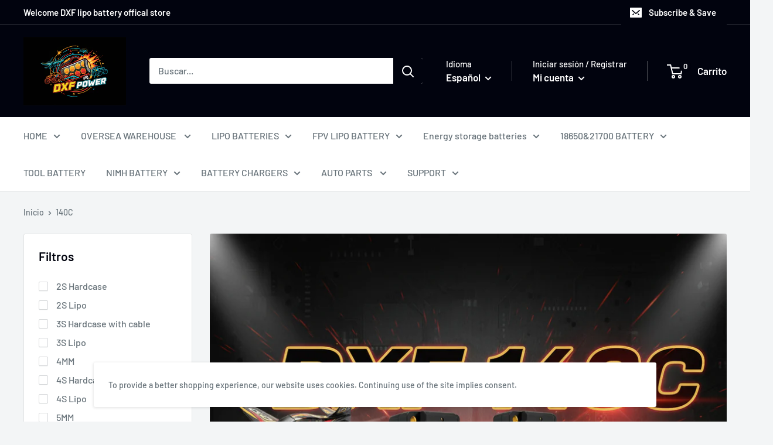

--- FILE ---
content_type: text/html; charset=utf-8
request_url: https://dxf-hobby.store/es/collections/130c
body_size: 56789
content:
<!doctype html>

<html class="no-js" lang="es">
  <head>
    
<!-- Google Tag Manager -->
<script>(function(w,d,s,l,i){w[l]=w[l]||[];w[l].push({'gtm.start':
new Date().getTime(),event:'gtm.js'});var f=d.getElementsByTagName(s)[0],
j=d.createElement(s),dl=l!='dataLayer'?'&l='+l:'';j.async=true;j.src=
'https://www.googletagmanager.com/gtm.js?id='+i+dl;f.parentNode.insertBefore(j,f);
})(window,document,'script','dataLayer','GTM-M9BBCJF4');</script>
<!-- End Google Tag Manager -->


    <meta charset="utf-8">
    <meta name="viewport" content="width=device-width, initial-scale=1.0, height=device-height, minimum-scale=1.0, maximum-scale=5.0">
    <meta name="theme-color" content="#01030e"><title>140C High Discharge FPV Drone Batteries - DXF POWER
</title><meta name="description" content="Premium 140C LiPo batteries for racing FPV drones. Ultra-high discharge rate, instant throttle response, and reliable power delivery for competitive pilots."><link rel="canonical" href="https://dxf-hobby.store/es/collections/130c"><link rel="preload" as="style" href="//dxf-hobby.store/cdn/shop/t/4/assets/theme.css?v=84351851668697112321600950714">
    <link rel="preload" as="script" href="//dxf-hobby.store/cdn/shop/t/4/assets/theme.min.js?v=28459452456393319321642698686">
    <link rel="preconnect" href="https://cdn.shopify.com">
    <link rel="preconnect" href="https://fonts.shopifycdn.com">
    <link rel="dns-prefetch" href="https://productreviews.shopifycdn.com">

    <link rel="dns-prefetch" href="https://maps.gstatic.com">

    <meta property="og:type" content="website">
  <meta property="og:title" content="140C">
  <meta property="og:image" content="http://dxf-hobby.store/cdn/shop/collections/fpv-dxf-140c.png?v=1763701139">
  <meta property="og:image:secure_url" content="https://dxf-hobby.store/cdn/shop/collections/fpv-dxf-140c.png?v=1763701139">
  <meta property="og:image:width" content="1000">
  <meta property="og:image:height" content="1000"><meta property="og:description" content="Premium 140C LiPo batteries for racing FPV drones. Ultra-high discharge rate, instant throttle response, and reliable power delivery for competitive pilots."><meta property="og:url" content="https://dxf-hobby.store/es/collections/130c">
<meta property="og:site_name" content="DXF POWER"><meta name="twitter:card" content="summary"><meta name="twitter:title" content="140C">
  <meta name="twitter:description" content="Ultimate Discharge Performance · 140C Burst PowerEngineered for competitive FPV racing pilots who demand uncompromising instantaneous power output.

140C Continuous Discharge - Extreme acceleration with zero throttle lag

280C Burst Rate - Handle the most aggressive flight maneuvers

High Energy Density - Lightweight design for extended flight time

Stable Voltage Output - Consistent power delivery at full throttle

Premium Cells - Rigorous quality control for safety and reliability
Whether you&#39;re pushing limits on the race track or executing freestyle tricks, the 140C series delivers explosive power to fuel your passion for flight.">
  <meta name="twitter:image" content="https://dxf-hobby.store/cdn/shop/collections/fpv-dxf-140c_600x600_crop_center.png?v=1763701139">
    <link rel="preload" href="//dxf-hobby.store/cdn/fonts/barlow/barlow_n6.329f582a81f63f125e63c20a5a80ae9477df68e1.woff2" as="font" type="font/woff2" crossorigin>
<link rel="preload" href="//dxf-hobby.store/cdn/fonts/barlow/barlow_n5.a193a1990790eba0cc5cca569d23799830e90f07.woff2" as="font" type="font/woff2" crossorigin><link rel="preload" href="//dxf-hobby.store/cdn/fonts/barlow/barlow_i6.5a22bd20fb27bad4d7674cc6e666fb9c77d813bb.woff2" as="font" type="font/woff2" crossorigin><link rel="preload" href="//dxf-hobby.store/cdn/fonts/barlow/barlow_n7.691d1d11f150e857dcbc1c10ef03d825bc378d81.woff2" as="font" type="font/woff2" crossorigin><link rel="preload" href="//dxf-hobby.store/cdn/fonts/barlow/barlow_i5.714d58286997b65cd479af615cfa9bb0a117a573.woff2" as="font" type="font/woff2" crossorigin><link rel="preload" href="//dxf-hobby.store/cdn/fonts/barlow/barlow_i7.50e19d6cc2ba5146fa437a5a7443c76d5d730103.woff2" as="font" type="font/woff2" crossorigin><link rel="preload" href="//dxf-hobby.store/cdn/fonts/barlow/barlow_n6.329f582a81f63f125e63c20a5a80ae9477df68e1.woff2" as="font" type="font/woff2" crossorigin><style>
  @font-face {
  font-family: Barlow;
  font-weight: 600;
  font-style: normal;
  font-display: fallback;
  src: url("//dxf-hobby.store/cdn/fonts/barlow/barlow_n6.329f582a81f63f125e63c20a5a80ae9477df68e1.woff2") format("woff2"),
       url("//dxf-hobby.store/cdn/fonts/barlow/barlow_n6.0163402e36247bcb8b02716880d0b39568412e9e.woff") format("woff");
}

  @font-face {
  font-family: Barlow;
  font-weight: 500;
  font-style: normal;
  font-display: fallback;
  src: url("//dxf-hobby.store/cdn/fonts/barlow/barlow_n5.a193a1990790eba0cc5cca569d23799830e90f07.woff2") format("woff2"),
       url("//dxf-hobby.store/cdn/fonts/barlow/barlow_n5.ae31c82169b1dc0715609b8cc6a610b917808358.woff") format("woff");
}

@font-face {
  font-family: Barlow;
  font-weight: 600;
  font-style: normal;
  font-display: fallback;
  src: url("//dxf-hobby.store/cdn/fonts/barlow/barlow_n6.329f582a81f63f125e63c20a5a80ae9477df68e1.woff2") format("woff2"),
       url("//dxf-hobby.store/cdn/fonts/barlow/barlow_n6.0163402e36247bcb8b02716880d0b39568412e9e.woff") format("woff");
}

@font-face {
  font-family: Barlow;
  font-weight: 600;
  font-style: italic;
  font-display: fallback;
  src: url("//dxf-hobby.store/cdn/fonts/barlow/barlow_i6.5a22bd20fb27bad4d7674cc6e666fb9c77d813bb.woff2") format("woff2"),
       url("//dxf-hobby.store/cdn/fonts/barlow/barlow_i6.1c8787fcb59f3add01a87f21b38c7ef797e3b3a1.woff") format("woff");
}


  @font-face {
  font-family: Barlow;
  font-weight: 700;
  font-style: normal;
  font-display: fallback;
  src: url("//dxf-hobby.store/cdn/fonts/barlow/barlow_n7.691d1d11f150e857dcbc1c10ef03d825bc378d81.woff2") format("woff2"),
       url("//dxf-hobby.store/cdn/fonts/barlow/barlow_n7.4fdbb1cb7da0e2c2f88492243ffa2b4f91924840.woff") format("woff");
}

  @font-face {
  font-family: Barlow;
  font-weight: 500;
  font-style: italic;
  font-display: fallback;
  src: url("//dxf-hobby.store/cdn/fonts/barlow/barlow_i5.714d58286997b65cd479af615cfa9bb0a117a573.woff2") format("woff2"),
       url("//dxf-hobby.store/cdn/fonts/barlow/barlow_i5.0120f77e6447d3b5df4bbec8ad8c2d029d87fb21.woff") format("woff");
}

  @font-face {
  font-family: Barlow;
  font-weight: 700;
  font-style: italic;
  font-display: fallback;
  src: url("//dxf-hobby.store/cdn/fonts/barlow/barlow_i7.50e19d6cc2ba5146fa437a5a7443c76d5d730103.woff2") format("woff2"),
       url("//dxf-hobby.store/cdn/fonts/barlow/barlow_i7.47e9f98f1b094d912e6fd631cc3fe93d9f40964f.woff") format("woff");
}


  :root {
    --default-text-font-size : 15px;
    --base-text-font-size    : 16px;
    --heading-font-family    : Barlow, sans-serif;
    --heading-font-weight    : 600;
    --heading-font-style     : normal;
    --text-font-family       : Barlow, sans-serif;
    --text-font-weight       : 500;
    --text-font-style        : normal;
    --text-font-bolder-weight: 600;
    --text-link-decoration   : underline;

    --text-color               : #677279;
    --text-color-rgb           : 103, 114, 121;
    --heading-color            : #01030e;
    --border-color             : #e1e3e4;
    --border-color-rgb         : 225, 227, 228;
    --form-border-color        : #d4d6d8;
    --accent-color             : #01030e;
    --accent-color-rgb         : 1, 3, 14;
    --link-color               : #01030e;
    --link-color-hover         : #000000;
    --background               : #f3f5f6;
    --secondary-background     : #ffffff;
    --secondary-background-rgb : 255, 255, 255;
    --accent-background        : rgba(1, 3, 14, 0.08);

    --input-background: #ffffff;

    --error-color       : #ff0000;
    --error-background  : rgba(255, 0, 0, 0.07);
    --success-color     : #00aa00;
    --success-background: rgba(0, 170, 0, 0.11);

    --primary-button-background      : #01030e;
    --primary-button-background-rgb  : 1, 3, 14;
    --primary-button-text-color      : #ffffff;
    --secondary-button-background    : #ffffff;
    --secondary-button-background-rgb: 255, 255, 255;
    --secondary-button-text-color    : #ffffff;

    --header-background      : #01030e;
    --header-text-color      : #ffffff;
    --header-light-text-color: #ffffff;
    --header-border-color    : rgba(255, 255, 255, 0.3);
    --header-accent-color    : #01030e;

    --flickity-arrow-color: #abb1b4;--product-on-sale-accent           : #ee0000;
    --product-on-sale-accent-rgb       : 238, 0, 0;
    --product-on-sale-color            : #ffffff;
    --product-in-stock-color           : #008a00;
    --product-low-stock-color          : #ee0000;
    --product-sold-out-color           : #8a9297;
    --product-custom-label-1-background: #008a00;
    --product-custom-label-1-color     : #ffffff;
    --product-custom-label-2-background: #00a500;
    --product-custom-label-2-color     : #ffffff;
    --product-review-star-color        : #ffbd00;

    --mobile-container-gutter : 20px;
    --desktop-container-gutter: 40px;
  }
</style>

<script>
  // IE11 does not have support for CSS variables, so we have to polyfill them
  if (!(((window || {}).CSS || {}).supports && window.CSS.supports('(--a: 0)'))) {
    const script = document.createElement('script');
    script.type = 'text/javascript';
    script.src = 'https://cdn.jsdelivr.net/npm/css-vars-ponyfill@2';
    script.onload = function() {
      cssVars({});
    };

    document.getElementsByTagName('head')[0].appendChild(script);
  }
</script>

    <script>window.performance && window.performance.mark && window.performance.mark('shopify.content_for_header.start');</script><meta name="google-site-verification" content="ymblrEgOL3dANvfvOYf25RUJEo4YYQkLFj_Fhay9swk">
<meta id="shopify-digital-wallet" name="shopify-digital-wallet" content="/48476913827/digital_wallets/dialog">
<meta name="shopify-checkout-api-token" content="8d6abad6cf41ac1be514e38611ca0d8b">
<meta id="in-context-paypal-metadata" data-shop-id="48476913827" data-venmo-supported="false" data-environment="production" data-locale="es_ES" data-paypal-v4="true" data-currency="USD">
<link rel="alternate" type="application/atom+xml" title="Feed" href="/es/collections/130c.atom" />
<link rel="next" href="/es/collections/130c?page=2">
<link rel="alternate" hreflang="x-default" href="https://dxf-hobby.store/collections/130c">
<link rel="alternate" hreflang="en" href="https://dxf-hobby.store/collections/130c">
<link rel="alternate" hreflang="de" href="https://dxf-hobby.store/de/collections/130c">
<link rel="alternate" hreflang="es" href="https://dxf-hobby.store/es/collections/130c">
<link rel="alternate" hreflang="fr" href="https://dxf-hobby.store/fr/collections/130c">
<link rel="alternate" hreflang="ru" href="https://dxf-hobby.store/ru/collections/130c">
<link rel="alternate" hreflang="en-FR" href="https://dxf-hobby.store/en-fr/collections/130c">
<link rel="alternate" hreflang="en-GB" href="https://dxf-hobby.store/en-gb/collections/130c">
<link rel="alternate" hreflang="en-IT" href="https://dxf-hobby.store/en-it/collections/130c">
<link rel="alternate" hreflang="en-DE" href="https://dxf-hobby.store/en-de/collections/130c">
<link rel="alternate" hreflang="en-HU" href="https://dxf-hobby.store/en-hu/collections/130c">
<link rel="alternate" hreflang="en-ES" href="https://dxf-hobby.store/en-es/collections/130c">
<link rel="alternate" type="application/json+oembed" href="https://dxf-hobby.store/es/collections/130c.oembed">
<script async="async" src="/checkouts/internal/preloads.js?locale=es-US"></script>
<script id="shopify-features" type="application/json">{"accessToken":"8d6abad6cf41ac1be514e38611ca0d8b","betas":["rich-media-storefront-analytics"],"domain":"dxf-hobby.store","predictiveSearch":true,"shopId":48476913827,"locale":"es"}</script>
<script>var Shopify = Shopify || {};
Shopify.shop = "dxf-power.myshopify.com";
Shopify.locale = "es";
Shopify.currency = {"active":"USD","rate":"1.0"};
Shopify.country = "US";
Shopify.theme = {"name":"购买模板","id":112793419939,"schema_name":"Warehouse","schema_version":"1.12.5","theme_store_id":871,"role":"main"};
Shopify.theme.handle = "null";
Shopify.theme.style = {"id":null,"handle":null};
Shopify.cdnHost = "dxf-hobby.store/cdn";
Shopify.routes = Shopify.routes || {};
Shopify.routes.root = "/es/";</script>
<script type="module">!function(o){(o.Shopify=o.Shopify||{}).modules=!0}(window);</script>
<script>!function(o){function n(){var o=[];function n(){o.push(Array.prototype.slice.apply(arguments))}return n.q=o,n}var t=o.Shopify=o.Shopify||{};t.loadFeatures=n(),t.autoloadFeatures=n()}(window);</script>
<script id="shop-js-analytics" type="application/json">{"pageType":"collection"}</script>
<script defer="defer" async type="module" src="//dxf-hobby.store/cdn/shopifycloud/shop-js/modules/v2/client.init-shop-cart-sync_BFpxDrjM.es.esm.js"></script>
<script defer="defer" async type="module" src="//dxf-hobby.store/cdn/shopifycloud/shop-js/modules/v2/chunk.common_CnP21gUX.esm.js"></script>
<script defer="defer" async type="module" src="//dxf-hobby.store/cdn/shopifycloud/shop-js/modules/v2/chunk.modal_D61HrJrg.esm.js"></script>
<script type="module">
  await import("//dxf-hobby.store/cdn/shopifycloud/shop-js/modules/v2/client.init-shop-cart-sync_BFpxDrjM.es.esm.js");
await import("//dxf-hobby.store/cdn/shopifycloud/shop-js/modules/v2/chunk.common_CnP21gUX.esm.js");
await import("//dxf-hobby.store/cdn/shopifycloud/shop-js/modules/v2/chunk.modal_D61HrJrg.esm.js");

  window.Shopify.SignInWithShop?.initShopCartSync?.({"fedCMEnabled":true,"windoidEnabled":true});

</script>
<script>(function() {
  var isLoaded = false;
  function asyncLoad() {
    if (isLoaded) return;
    isLoaded = true;
    var urls = ["https:\/\/cdn.shopify.com\/s\/files\/1\/0033\/3538\/9233\/files\/pushdaddy_a2.js?shop=dxf-power.myshopify.com"];
    for (var i = 0; i < urls.length; i++) {
      var s = document.createElement('script');
      s.type = 'text/javascript';
      s.async = true;
      s.src = urls[i];
      var x = document.getElementsByTagName('script')[0];
      x.parentNode.insertBefore(s, x);
    }
  };
  if(window.attachEvent) {
    window.attachEvent('onload', asyncLoad);
  } else {
    window.addEventListener('load', asyncLoad, false);
  }
})();</script>
<script id="__st">var __st={"a":48476913827,"offset":28800,"reqid":"5675de75-3626-4ff5-8e43-12437fef74a7-1769979627","pageurl":"dxf-hobby.store\/es\/collections\/130c","u":"3c252ec88c3a","p":"collection","rtyp":"collection","rid":285686169763};</script>
<script>window.ShopifyPaypalV4VisibilityTracking = true;</script>
<script id="captcha-bootstrap">!function(){'use strict';const t='contact',e='account',n='new_comment',o=[[t,t],['blogs',n],['comments',n],[t,'customer']],c=[[e,'customer_login'],[e,'guest_login'],[e,'recover_customer_password'],[e,'create_customer']],r=t=>t.map((([t,e])=>`form[action*='/${t}']:not([data-nocaptcha='true']) input[name='form_type'][value='${e}']`)).join(','),a=t=>()=>t?[...document.querySelectorAll(t)].map((t=>t.form)):[];function s(){const t=[...o],e=r(t);return a(e)}const i='password',u='form_key',d=['recaptcha-v3-token','g-recaptcha-response','h-captcha-response',i],f=()=>{try{return window.sessionStorage}catch{return}},m='__shopify_v',_=t=>t.elements[u];function p(t,e,n=!1){try{const o=window.sessionStorage,c=JSON.parse(o.getItem(e)),{data:r}=function(t){const{data:e,action:n}=t;return t[m]||n?{data:e,action:n}:{data:t,action:n}}(c);for(const[e,n]of Object.entries(r))t.elements[e]&&(t.elements[e].value=n);n&&o.removeItem(e)}catch(o){console.error('form repopulation failed',{error:o})}}const l='form_type',E='cptcha';function T(t){t.dataset[E]=!0}const w=window,h=w.document,L='Shopify',v='ce_forms',y='captcha';let A=!1;((t,e)=>{const n=(g='f06e6c50-85a8-45c8-87d0-21a2b65856fe',I='https://cdn.shopify.com/shopifycloud/storefront-forms-hcaptcha/ce_storefront_forms_captcha_hcaptcha.v1.5.2.iife.js',D={infoText:'Protegido por hCaptcha',privacyText:'Privacidad',termsText:'Términos'},(t,e,n)=>{const o=w[L][v],c=o.bindForm;if(c)return c(t,g,e,D).then(n);var r;o.q.push([[t,g,e,D],n]),r=I,A||(h.body.append(Object.assign(h.createElement('script'),{id:'captcha-provider',async:!0,src:r})),A=!0)});var g,I,D;w[L]=w[L]||{},w[L][v]=w[L][v]||{},w[L][v].q=[],w[L][y]=w[L][y]||{},w[L][y].protect=function(t,e){n(t,void 0,e),T(t)},Object.freeze(w[L][y]),function(t,e,n,w,h,L){const[v,y,A,g]=function(t,e,n){const i=e?o:[],u=t?c:[],d=[...i,...u],f=r(d),m=r(i),_=r(d.filter((([t,e])=>n.includes(e))));return[a(f),a(m),a(_),s()]}(w,h,L),I=t=>{const e=t.target;return e instanceof HTMLFormElement?e:e&&e.form},D=t=>v().includes(t);t.addEventListener('submit',(t=>{const e=I(t);if(!e)return;const n=D(e)&&!e.dataset.hcaptchaBound&&!e.dataset.recaptchaBound,o=_(e),c=g().includes(e)&&(!o||!o.value);(n||c)&&t.preventDefault(),c&&!n&&(function(t){try{if(!f())return;!function(t){const e=f();if(!e)return;const n=_(t);if(!n)return;const o=n.value;o&&e.removeItem(o)}(t);const e=Array.from(Array(32),(()=>Math.random().toString(36)[2])).join('');!function(t,e){_(t)||t.append(Object.assign(document.createElement('input'),{type:'hidden',name:u})),t.elements[u].value=e}(t,e),function(t,e){const n=f();if(!n)return;const o=[...t.querySelectorAll(`input[type='${i}']`)].map((({name:t})=>t)),c=[...d,...o],r={};for(const[a,s]of new FormData(t).entries())c.includes(a)||(r[a]=s);n.setItem(e,JSON.stringify({[m]:1,action:t.action,data:r}))}(t,e)}catch(e){console.error('failed to persist form',e)}}(e),e.submit())}));const S=(t,e)=>{t&&!t.dataset[E]&&(n(t,e.some((e=>e===t))),T(t))};for(const o of['focusin','change'])t.addEventListener(o,(t=>{const e=I(t);D(e)&&S(e,y())}));const B=e.get('form_key'),M=e.get(l),P=B&&M;t.addEventListener('DOMContentLoaded',(()=>{const t=y();if(P)for(const e of t)e.elements[l].value===M&&p(e,B);[...new Set([...A(),...v().filter((t=>'true'===t.dataset.shopifyCaptcha))])].forEach((e=>S(e,t)))}))}(h,new URLSearchParams(w.location.search),n,t,e,['guest_login'])})(!0,!0)}();</script>
<script integrity="sha256-4kQ18oKyAcykRKYeNunJcIwy7WH5gtpwJnB7kiuLZ1E=" data-source-attribution="shopify.loadfeatures" defer="defer" src="//dxf-hobby.store/cdn/shopifycloud/storefront/assets/storefront/load_feature-a0a9edcb.js" crossorigin="anonymous"></script>
<script data-source-attribution="shopify.dynamic_checkout.dynamic.init">var Shopify=Shopify||{};Shopify.PaymentButton=Shopify.PaymentButton||{isStorefrontPortableWallets:!0,init:function(){window.Shopify.PaymentButton.init=function(){};var t=document.createElement("script");t.src="https://dxf-hobby.store/cdn/shopifycloud/portable-wallets/latest/portable-wallets.es.js",t.type="module",document.head.appendChild(t)}};
</script>
<script data-source-attribution="shopify.dynamic_checkout.buyer_consent">
  function portableWalletsHideBuyerConsent(e){var t=document.getElementById("shopify-buyer-consent"),n=document.getElementById("shopify-subscription-policy-button");t&&n&&(t.classList.add("hidden"),t.setAttribute("aria-hidden","true"),n.removeEventListener("click",e))}function portableWalletsShowBuyerConsent(e){var t=document.getElementById("shopify-buyer-consent"),n=document.getElementById("shopify-subscription-policy-button");t&&n&&(t.classList.remove("hidden"),t.removeAttribute("aria-hidden"),n.addEventListener("click",e))}window.Shopify?.PaymentButton&&(window.Shopify.PaymentButton.hideBuyerConsent=portableWalletsHideBuyerConsent,window.Shopify.PaymentButton.showBuyerConsent=portableWalletsShowBuyerConsent);
</script>
<script data-source-attribution="shopify.dynamic_checkout.cart.bootstrap">document.addEventListener("DOMContentLoaded",(function(){function t(){return document.querySelector("shopify-accelerated-checkout-cart, shopify-accelerated-checkout")}if(t())Shopify.PaymentButton.init();else{new MutationObserver((function(e,n){t()&&(Shopify.PaymentButton.init(),n.disconnect())})).observe(document.body,{childList:!0,subtree:!0})}}));
</script>
<link id="shopify-accelerated-checkout-styles" rel="stylesheet" media="screen" href="https://dxf-hobby.store/cdn/shopifycloud/portable-wallets/latest/accelerated-checkout-backwards-compat.css" crossorigin="anonymous">
<style id="shopify-accelerated-checkout-cart">
        #shopify-buyer-consent {
  margin-top: 1em;
  display: inline-block;
  width: 100%;
}

#shopify-buyer-consent.hidden {
  display: none;
}

#shopify-subscription-policy-button {
  background: none;
  border: none;
  padding: 0;
  text-decoration: underline;
  font-size: inherit;
  cursor: pointer;
}

#shopify-subscription-policy-button::before {
  box-shadow: none;
}

      </style>

<script>window.performance && window.performance.mark && window.performance.mark('shopify.content_for_header.end');</script>

    <link rel="stylesheet" href="//dxf-hobby.store/cdn/shop/t/4/assets/theme.css?v=84351851668697112321600950714">

    


  <script type="application/ld+json">
  {
    "@context": "http://schema.org",
    "@type": "BreadcrumbList",
  "itemListElement": [{
      "@type": "ListItem",
      "position": 1,
      "name": "Inicio",
      "item": "https://dxf-hobby.store"
    },{
          "@type": "ListItem",
          "position": 2,
          "name": "140C",
          "item": "https://dxf-hobby.store/es/collections/130c"
        }]
  }
  </script>


    <script>
      // This allows to expose several variables to the global scope, to be used in scripts
      window.theme = {
        pageType: "collection",
        cartCount: 0,
        moneyFormat: "${{amount}}",
        moneyWithCurrencyFormat: "${{amount}} USD",
        showDiscount: true,
        discountMode: "percentage",
        searchMode: "product,article",
        cartType: "drawer"
      };

      window.routes = {
        rootUrl: "\/es",
        cartUrl: "\/es\/cart",
        cartAddUrl: "\/es\/cart\/add",
        cartChangeUrl: "\/es\/cart\/change",
        searchUrl: "\/es\/search",
        productRecommendationsUrl: "\/es\/recommendations\/products"
      };

      window.languages = {
        productRegularPrice: "Precio habitual",
        productSalePrice: "Precio de venta",
        collectionOnSaleLabel: "Ahorrar {{savings}}",
        productFormUnavailable: "No disponible",
        productFormAddToCart: "Añadir al carrito",
        productFormSoldOut: "Agotado",
        shippingEstimatorNoResults: "No se pudo encontrar envío para su dirección.",
        shippingEstimatorOneResult: "Hay una tarifa de envío para su dirección :",
        shippingEstimatorMultipleResults: "Hay {{count}} tarifas de envío para su dirección :",
        shippingEstimatorErrors: "Hay algunos errores :"
      };

      window.lazySizesConfig = {
        loadHidden: false,
        hFac: 0.8,
        expFactor: 3,
        customMedia: {
          '--phone': '(max-width: 640px)',
          '--tablet': '(min-width: 641px) and (max-width: 1023px)',
          '--lap': '(min-width: 1024px)'
        }
      };

      document.documentElement.className = document.documentElement.className.replace('no-js', 'js');
    </script><script src="//dxf-hobby.store/cdn/shop/t/4/assets/theme.min.js?v=28459452456393319321642698686" defer></script>
    <script src="//dxf-hobby.store/cdn/shop/t/4/assets/custom.js?v=90373254691674712701600950713" defer></script><script>
        (function () {
          window.onpageshow = function() {
            // We force re-freshing the cart content onpageshow, as most browsers will serve a cache copy when hitting the
            // back button, which cause staled data
            document.documentElement.dispatchEvent(new CustomEvent('cart:refresh', {
              bubbles: true,
              detail: {scrollToTop: false}
            }));
          };
        })();
      </script><!-- BEGIN app block: shopify://apps/judge-me-reviews/blocks/judgeme_core/61ccd3b1-a9f2-4160-9fe9-4fec8413e5d8 --><!-- Start of Judge.me Core -->






<link rel="dns-prefetch" href="https://cdnwidget.judge.me">
<link rel="dns-prefetch" href="https://cdn.judge.me">
<link rel="dns-prefetch" href="https://cdn1.judge.me">
<link rel="dns-prefetch" href="https://api.judge.me">

<script data-cfasync='false' class='jdgm-settings-script'>window.jdgmSettings={"pagination":5,"disable_web_reviews":false,"badge_no_review_text":"Sin reseñas","badge_n_reviews_text":"{{ n }} reseña/reseñas","badge_star_color":"#FFA41C","hide_badge_preview_if_no_reviews":false,"badge_hide_text":false,"enforce_center_preview_badge":false,"widget_title":"Reseñas de Clientes","widget_open_form_text":"Escribir una reseña","widget_close_form_text":"Cancelar reseña","widget_refresh_page_text":"Actualizar página","widget_summary_text":"Basado en {{ number_of_reviews }} reseña/reseñas","widget_no_review_text":"Sé el primero en escribir una reseña","widget_name_field_text":"Nombre","widget_verified_name_field_text":"Nombre Verificado (público)","widget_name_placeholder_text":"Nombre","widget_required_field_error_text":"Este campo es obligatorio.","widget_email_field_text":"Dirección de correo electrónico","widget_verified_email_field_text":"Correo electrónico Verificado (privado, no se puede editar)","widget_email_placeholder_text":"Tu dirección de correo electrónico","widget_email_field_error_text":"Por favor, ingresa una dirección de correo electrónico válida.","widget_rating_field_text":"Calificación","widget_review_title_field_text":"Título de la Reseña","widget_review_title_placeholder_text":"Da un título a tu reseña","widget_review_body_field_text":"Contenido de la reseña","widget_review_body_placeholder_text":"Empieza a escribir aquí...","widget_pictures_field_text":"Imagen/Video (opcional)","widget_submit_review_text":"Enviar Reseña","widget_submit_verified_review_text":"Enviar Reseña Verificada","widget_submit_success_msg_with_auto_publish":"¡Gracias! Por favor, actualiza la página en unos momentos para ver tu reseña. Puedes eliminar o editar tu reseña iniciando sesión en \u003ca href='https://judge.me/login' target='_blank' rel='nofollow noopener'\u003eJudge.me\u003c/a\u003e","widget_submit_success_msg_no_auto_publish":"¡Gracias! Tu reseña se publicará tan pronto como sea aprobada por el administrador de la tienda. Puedes eliminar o editar tu reseña iniciando sesión en \u003ca href='https://judge.me/login' target='_blank' rel='nofollow noopener'\u003eJudge.me\u003c/a\u003e","widget_show_default_reviews_out_of_total_text":"Mostrando {{ n_reviews_shown }} de {{ n_reviews }} reseñas.","widget_show_all_link_text":"Mostrar todas","widget_show_less_link_text":"Mostrar menos","widget_author_said_text":"{{ reviewer_name }} dijo:","widget_days_text":"hace {{ n }} día/días","widget_weeks_text":"hace {{ n }} semana/semanas","widget_months_text":"hace {{ n }} mes/meses","widget_years_text":"hace {{ n }} año/años","widget_yesterday_text":"Ayer","widget_today_text":"Hoy","widget_replied_text":"\u003e\u003e {{ shop_name }} respondió:","widget_read_more_text":"Leer más","widget_reviewer_name_as_initial":"","widget_rating_filter_color":"#fbcd0a","widget_rating_filter_see_all_text":"Ver todas las reseñas","widget_sorting_most_recent_text":"Más Recientes","widget_sorting_highest_rating_text":"Mayor Calificación","widget_sorting_lowest_rating_text":"Menor Calificación","widget_sorting_with_pictures_text":"Solo Imágenes","widget_sorting_most_helpful_text":"Más Útiles","widget_open_question_form_text":"Hacer una pregunta","widget_reviews_subtab_text":"Reseñas","widget_questions_subtab_text":"Preguntas","widget_question_label_text":"Pregunta","widget_answer_label_text":"Respuesta","widget_question_placeholder_text":"Escribe tu pregunta aquí","widget_submit_question_text":"Enviar Pregunta","widget_question_submit_success_text":"¡Gracias por tu pregunta! Te notificaremos una vez que sea respondida.","widget_star_color":"#FFA41C","verified_badge_text":"Verificado","verified_badge_bg_color":"","verified_badge_text_color":"","verified_badge_placement":"left-of-reviewer-name","widget_review_max_height":"","widget_hide_border":false,"widget_social_share":false,"widget_thumb":false,"widget_review_location_show":false,"widget_location_format":"","all_reviews_include_out_of_store_products":true,"all_reviews_out_of_store_text":"(fuera de la tienda)","all_reviews_pagination":100,"all_reviews_product_name_prefix_text":"sobre","enable_review_pictures":true,"enable_question_anwser":false,"widget_theme":"default","review_date_format":"mm/dd/yyyy","default_sort_method":"most-recent","widget_product_reviews_subtab_text":"Reseñas de Productos","widget_shop_reviews_subtab_text":"Reseñas de la Tienda","widget_other_products_reviews_text":"Reseñas para otros productos","widget_store_reviews_subtab_text":"Reseñas de la tienda","widget_no_store_reviews_text":"Esta tienda no ha recibido ninguna reseña todavía","widget_web_restriction_product_reviews_text":"Este producto no ha recibido ninguna reseña todavía","widget_no_items_text":"No se encontraron elementos","widget_show_more_text":"Mostrar más","widget_write_a_store_review_text":"Escribir una Reseña de la Tienda","widget_other_languages_heading":"Reseñas en Otros Idiomas","widget_translate_review_text":"Traducir reseña a {{ language }}","widget_translating_review_text":"Traduciendo...","widget_show_original_translation_text":"Mostrar original ({{ language }})","widget_translate_review_failed_text":"No se pudo traducir la reseña.","widget_translate_review_retry_text":"Reintentar","widget_translate_review_try_again_later_text":"Intentar más tarde","show_product_url_for_grouped_product":false,"widget_sorting_pictures_first_text":"Imágenes Primero","show_pictures_on_all_rev_page_mobile":false,"show_pictures_on_all_rev_page_desktop":false,"floating_tab_hide_mobile_install_preference":false,"floating_tab_button_name":"★ Reseñas","floating_tab_title":"Deja que los clientes hablen por nosotros","floating_tab_button_color":"","floating_tab_button_background_color":"","floating_tab_url":"","floating_tab_url_enabled":false,"floating_tab_tab_style":"text","all_reviews_text_badge_text":"Los clientes nos califican {{ shop.metafields.judgeme.all_reviews_rating | round: 1 }}/5 basado en {{ shop.metafields.judgeme.all_reviews_count }} reseñas.","all_reviews_text_badge_text_branded_style":"{{ shop.metafields.judgeme.all_reviews_rating | round: 1 }} de 5 estrellas basado en {{ shop.metafields.judgeme.all_reviews_count }} reseñas","is_all_reviews_text_badge_a_link":true,"show_stars_for_all_reviews_text_badge":false,"all_reviews_text_badge_url":"","all_reviews_text_style":"branded","all_reviews_text_color_style":"judgeme_brand_color","all_reviews_text_color":"#108474","all_reviews_text_show_jm_brand":true,"featured_carousel_show_header":true,"featured_carousel_title":"Deja que los clientes hablen por nosotros","testimonials_carousel_title":"Los clientes nos dicen","videos_carousel_title":"Historias de clientes reales","cards_carousel_title":"Los clientes nos dicen","featured_carousel_count_text":"de {{ n }} reseñas","featured_carousel_add_link_to_all_reviews_page":false,"featured_carousel_url":"","featured_carousel_show_images":true,"featured_carousel_autoslide_interval":5,"featured_carousel_arrows_on_the_sides":false,"featured_carousel_height":250,"featured_carousel_width":80,"featured_carousel_image_size":0,"featured_carousel_image_height":250,"featured_carousel_arrow_color":"#eeeeee","verified_count_badge_style":"branded","verified_count_badge_orientation":"horizontal","verified_count_badge_color_style":"judgeme_brand_color","verified_count_badge_color":"#108474","is_verified_count_badge_a_link":false,"verified_count_badge_url":"","verified_count_badge_show_jm_brand":true,"widget_rating_preset_default":5,"widget_first_sub_tab":"product-reviews","widget_show_histogram":true,"widget_histogram_use_custom_color":false,"widget_pagination_use_custom_color":false,"widget_star_use_custom_color":false,"widget_verified_badge_use_custom_color":false,"widget_write_review_use_custom_color":false,"picture_reminder_submit_button":"Subir Imágenes","enable_review_videos":true,"mute_video_by_default":true,"widget_sorting_videos_first_text":"Videos Primero","widget_review_pending_text":"Pendiente","featured_carousel_items_for_large_screen":3,"social_share_options_order":"Facebook,Twitter","remove_microdata_snippet":true,"disable_json_ld":false,"enable_json_ld_products":false,"preview_badge_show_question_text":false,"preview_badge_no_question_text":"Sin preguntas","preview_badge_n_question_text":"{{ number_of_questions }} pregunta/preguntas","qa_badge_show_icon":false,"qa_badge_position":"same-row","remove_judgeme_branding":false,"widget_add_search_bar":false,"widget_search_bar_placeholder":"Buscar","widget_sorting_verified_only_text":"Solo verificadas","featured_carousel_theme":"default","featured_carousel_show_rating":true,"featured_carousel_show_title":true,"featured_carousel_show_body":true,"featured_carousel_show_date":false,"featured_carousel_show_reviewer":true,"featured_carousel_show_product":false,"featured_carousel_header_background_color":"#108474","featured_carousel_header_text_color":"#ffffff","featured_carousel_name_product_separator":"reviewed","featured_carousel_full_star_background":"#108474","featured_carousel_empty_star_background":"#dadada","featured_carousel_vertical_theme_background":"#f9fafb","featured_carousel_verified_badge_enable":true,"featured_carousel_verified_badge_color":"#108474","featured_carousel_border_style":"round","featured_carousel_review_line_length_limit":3,"featured_carousel_more_reviews_button_text":"Leer más reseñas","featured_carousel_view_product_button_text":"Ver producto","all_reviews_page_load_reviews_on":"scroll","all_reviews_page_load_more_text":"Cargar Más Reseñas","disable_fb_tab_reviews":false,"enable_ajax_cdn_cache":false,"widget_advanced_speed_features":5,"widget_public_name_text":"mostrado públicamente como","default_reviewer_name":"John Smith","default_reviewer_name_has_non_latin":true,"widget_reviewer_anonymous":"Anónimo","medals_widget_title":"Medallas de Reseñas Judge.me","medals_widget_background_color":"#f9fafb","medals_widget_position":"footer_all_pages","medals_widget_border_color":"#f9fafb","medals_widget_verified_text_position":"left","medals_widget_use_monochromatic_version":false,"medals_widget_elements_color":"#108474","show_reviewer_avatar":true,"widget_invalid_yt_video_url_error_text":"No es una URL de video de YouTube","widget_max_length_field_error_text":"Por favor, ingresa no más de {0} caracteres.","widget_show_country_flag":false,"widget_show_collected_via_shop_app":true,"widget_verified_by_shop_badge_style":"light","widget_verified_by_shop_text":"Verificado por la Tienda","widget_show_photo_gallery":false,"widget_load_with_code_splitting":true,"widget_ugc_install_preference":false,"widget_ugc_title":"Hecho por nosotros, Compartido por ti","widget_ugc_subtitle":"Etiquétanos para ver tu imagen destacada en nuestra página","widget_ugc_arrows_color":"#ffffff","widget_ugc_primary_button_text":"Comprar Ahora","widget_ugc_primary_button_background_color":"#108474","widget_ugc_primary_button_text_color":"#ffffff","widget_ugc_primary_button_border_width":"0","widget_ugc_primary_button_border_style":"none","widget_ugc_primary_button_border_color":"#108474","widget_ugc_primary_button_border_radius":"25","widget_ugc_secondary_button_text":"Cargar Más","widget_ugc_secondary_button_background_color":"#ffffff","widget_ugc_secondary_button_text_color":"#108474","widget_ugc_secondary_button_border_width":"2","widget_ugc_secondary_button_border_style":"solid","widget_ugc_secondary_button_border_color":"#108474","widget_ugc_secondary_button_border_radius":"25","widget_ugc_reviews_button_text":"Ver Reseñas","widget_ugc_reviews_button_background_color":"#ffffff","widget_ugc_reviews_button_text_color":"#108474","widget_ugc_reviews_button_border_width":"2","widget_ugc_reviews_button_border_style":"solid","widget_ugc_reviews_button_border_color":"#108474","widget_ugc_reviews_button_border_radius":"25","widget_ugc_reviews_button_link_to":"judgeme-reviews-page","widget_ugc_show_post_date":true,"widget_ugc_max_width":"800","widget_rating_metafield_value_type":true,"widget_primary_color":"#000000","widget_enable_secondary_color":true,"widget_secondary_color":"#FFFFFF","widget_summary_average_rating_text":"{{ average_rating }} de 5","widget_media_grid_title":"Fotos y videos de clientes","widget_media_grid_see_more_text":"Ver más","widget_round_style":false,"widget_show_product_medals":true,"widget_verified_by_judgeme_text":"Verificado por Judge.me","widget_show_store_medals":true,"widget_verified_by_judgeme_text_in_store_medals":"Verificado por Judge.me","widget_media_field_exceed_quantity_message":"Lo sentimos, solo podemos aceptar {{ max_media }} para una reseña.","widget_media_field_exceed_limit_message":"{{ file_name }} es demasiado grande, por favor selecciona un {{ media_type }} menor a {{ size_limit }}MB.","widget_review_submitted_text":"¡Reseña Enviada!","widget_question_submitted_text":"¡Pregunta Enviada!","widget_close_form_text_question":"Cancelar","widget_write_your_answer_here_text":"Escribe tu respuesta aquí","widget_enabled_branded_link":true,"widget_show_collected_by_judgeme":true,"widget_reviewer_name_color":"","widget_write_review_text_color":"","widget_write_review_bg_color":"","widget_collected_by_judgeme_text":"recopilado por Judge.me","widget_pagination_type":"standard","widget_load_more_text":"Cargar Más","widget_load_more_color":"#108474","widget_full_review_text":"Reseña Completa","widget_read_more_reviews_text":"Leer Más Reseñas","widget_read_questions_text":"Leer Preguntas","widget_questions_and_answers_text":"Preguntas y Respuestas","widget_verified_by_text":"Verificado por","widget_verified_text":"Verificado","widget_number_of_reviews_text":"{{ number_of_reviews }} reseñas","widget_back_button_text":"Atrás","widget_next_button_text":"Siguiente","widget_custom_forms_filter_button":"Filtros","custom_forms_style":"horizontal","widget_show_review_information":false,"how_reviews_are_collected":"¿Cómo se recopilan las reseñas?","widget_show_review_keywords":false,"widget_gdpr_statement":"Cómo usamos tus datos: Solo te contactaremos sobre la reseña que dejaste, y solo si es necesario. Al enviar tu reseña, aceptas los \u003ca href='https://judge.me/terms' target='_blank' rel='nofollow noopener'\u003etérminos\u003c/a\u003e, \u003ca href='https://judge.me/privacy' target='_blank' rel='nofollow noopener'\u003eprivacidad\u003c/a\u003e y \u003ca href='https://judge.me/content-policy' target='_blank' rel='nofollow noopener'\u003epolíticas de contenido\u003c/a\u003e de Judge.me.","widget_multilingual_sorting_enabled":false,"widget_translate_review_content_enabled":false,"widget_translate_review_content_method":"manual","popup_widget_review_selection":"automatically_with_pictures","popup_widget_round_border_style":true,"popup_widget_show_title":true,"popup_widget_show_body":true,"popup_widget_show_reviewer":false,"popup_widget_show_product":true,"popup_widget_show_pictures":true,"popup_widget_use_review_picture":true,"popup_widget_show_on_home_page":true,"popup_widget_show_on_product_page":true,"popup_widget_show_on_collection_page":true,"popup_widget_show_on_cart_page":true,"popup_widget_position":"bottom_left","popup_widget_first_review_delay":5,"popup_widget_duration":5,"popup_widget_interval":5,"popup_widget_review_count":5,"popup_widget_hide_on_mobile":true,"review_snippet_widget_round_border_style":true,"review_snippet_widget_card_color":"#FFFFFF","review_snippet_widget_slider_arrows_background_color":"#FFFFFF","review_snippet_widget_slider_arrows_color":"#000000","review_snippet_widget_star_color":"#108474","show_product_variant":false,"all_reviews_product_variant_label_text":"Variante: ","widget_show_verified_branding":true,"widget_ai_summary_title":"Los clientes dicen","widget_ai_summary_disclaimer":"Resumen de reseñas impulsado por IA basado en reseñas recientes de clientes","widget_show_ai_summary":false,"widget_show_ai_summary_bg":false,"widget_show_review_title_input":true,"redirect_reviewers_invited_via_email":"external_form","request_store_review_after_product_review":false,"request_review_other_products_in_order":false,"review_form_color_scheme":"default","review_form_corner_style":"square","review_form_star_color":{},"review_form_text_color":"#333333","review_form_background_color":"#ffffff","review_form_field_background_color":"#fafafa","review_form_button_color":{},"review_form_button_text_color":"#ffffff","review_form_modal_overlay_color":"#000000","review_content_screen_title_text":"¿Cómo calificarías este producto?","review_content_introduction_text":"Nos encantaría que compartieras un poco sobre tu experiencia.","store_review_form_title_text":"¿Cómo calificarías esta tienda?","store_review_form_introduction_text":"Nos encantaría que compartieras un poco sobre tu experiencia.","show_review_guidance_text":true,"one_star_review_guidance_text":"Pobre","five_star_review_guidance_text":"Excelente","customer_information_screen_title_text":"Sobre ti","customer_information_introduction_text":"Por favor, cuéntanos más sobre ti.","custom_questions_screen_title_text":"Tu experiencia en más detalle","custom_questions_introduction_text":"Aquí hay algunas preguntas para ayudarnos a entender más sobre tu experiencia.","review_submitted_screen_title_text":"¡Gracias por tu reseña!","review_submitted_screen_thank_you_text":"La estamos procesando y aparecerá en la tienda pronto.","review_submitted_screen_email_verification_text":"Por favor, confirma tu correo electrónico haciendo clic en el enlace que acabamos de enviarte. Esto nos ayuda a mantener las reseñas auténticas.","review_submitted_request_store_review_text":"¿Te gustaría compartir tu experiencia de compra con nosotros?","review_submitted_review_other_products_text":"¿Te gustaría reseñar estos productos?","store_review_screen_title_text":"¿Te gustaría compartir tu experiencia de compra con nosotros?","store_review_introduction_text":"Valoramos tu opinión y la utilizamos para mejorar. Por favor, comparte cualquier pensamiento o sugerencia que tengas.","reviewer_media_screen_title_picture_text":"Compartir una foto","reviewer_media_introduction_picture_text":"Sube una foto para apoyar tu reseña.","reviewer_media_screen_title_video_text":"Compartir un video","reviewer_media_introduction_video_text":"Sube un video para apoyar tu reseña.","reviewer_media_screen_title_picture_or_video_text":"Compartir una foto o video","reviewer_media_introduction_picture_or_video_text":"Sube una foto o video para apoyar tu reseña.","reviewer_media_youtube_url_text":"Pega tu URL de Youtube aquí","advanced_settings_next_step_button_text":"Siguiente","advanced_settings_close_review_button_text":"Cerrar","modal_write_review_flow":false,"write_review_flow_required_text":"Obligatorio","write_review_flow_privacy_message_text":"Respetamos tu privacidad.","write_review_flow_anonymous_text":"Reseña como anónimo","write_review_flow_visibility_text":"No será visible para otros clientes.","write_review_flow_multiple_selection_help_text":"Selecciona tantos como quieras","write_review_flow_single_selection_help_text":"Selecciona una opción","write_review_flow_required_field_error_text":"Este campo es obligatorio","write_review_flow_invalid_email_error_text":"Por favor ingresa una dirección de correo válida","write_review_flow_max_length_error_text":"Máx. {{ max_length }} caracteres.","write_review_flow_media_upload_text":"\u003cb\u003eHaz clic para subir\u003c/b\u003e o arrastrar y soltar","write_review_flow_gdpr_statement":"Solo te contactaremos sobre tu reseña si es necesario. Al enviar tu reseña, aceptas nuestros \u003ca href='https://judge.me/terms' target='_blank' rel='nofollow noopener'\u003etérminos y condiciones\u003c/a\u003e y \u003ca href='https://judge.me/privacy' target='_blank' rel='nofollow noopener'\u003epolítica de privacidad\u003c/a\u003e.","rating_only_reviews_enabled":false,"show_negative_reviews_help_screen":false,"new_review_flow_help_screen_rating_threshold":3,"negative_review_resolution_screen_title_text":"Cuéntanos más","negative_review_resolution_text":"Tu experiencia es importante para nosotros. Si hubo problemas con tu compra, estamos aquí para ayudar. No dudes en contactarnos, nos encantaría la oportunidad de arreglar las cosas.","negative_review_resolution_button_text":"Contáctanos","negative_review_resolution_proceed_with_review_text":"Deja una reseña","negative_review_resolution_subject":"Problema con la compra de {{ shop_name }}.{{ order_name }}","preview_badge_collection_page_install_status":false,"widget_review_custom_css":"","preview_badge_custom_css":"","preview_badge_stars_count":"5-stars","featured_carousel_custom_css":"","floating_tab_custom_css":"","all_reviews_widget_custom_css":"","medals_widget_custom_css":"","verified_badge_custom_css":"","all_reviews_text_custom_css":"","transparency_badges_collected_via_store_invite":false,"transparency_badges_from_another_provider":false,"transparency_badges_collected_from_store_visitor":false,"transparency_badges_collected_by_verified_review_provider":false,"transparency_badges_earned_reward":false,"transparency_badges_collected_via_store_invite_text":"Reseña recopilada a través de una invitación al negocio","transparency_badges_from_another_provider_text":"Reseña recopilada de otro proveedor","transparency_badges_collected_from_store_visitor_text":"Reseña recopilada de un visitante del negocio","transparency_badges_written_in_google_text":"Reseña escrita en Google","transparency_badges_written_in_etsy_text":"Reseña escrita en Etsy","transparency_badges_written_in_shop_app_text":"Reseña escrita en Shop App","transparency_badges_earned_reward_text":"Reseña ganó una recompensa para una futura compra","product_review_widget_per_page":10,"widget_store_review_label_text":"Reseña de la tienda","checkout_comment_extension_title_on_product_page":"Customer Comments","checkout_comment_extension_num_latest_comment_show":5,"checkout_comment_extension_format":"name_and_timestamp","checkout_comment_customer_name":"last_initial","checkout_comment_comment_notification":true,"preview_badge_collection_page_install_preference":false,"preview_badge_home_page_install_preference":false,"preview_badge_product_page_install_preference":false,"review_widget_install_preference":"","review_carousel_install_preference":false,"floating_reviews_tab_install_preference":"none","verified_reviews_count_badge_install_preference":false,"all_reviews_text_install_preference":false,"review_widget_best_location":false,"judgeme_medals_install_preference":false,"review_widget_revamp_enabled":false,"review_widget_qna_enabled":false,"review_widget_header_theme":"minimal","review_widget_widget_title_enabled":true,"review_widget_header_text_size":"medium","review_widget_header_text_weight":"regular","review_widget_average_rating_style":"compact","review_widget_bar_chart_enabled":true,"review_widget_bar_chart_type":"numbers","review_widget_bar_chart_style":"standard","review_widget_expanded_media_gallery_enabled":false,"review_widget_reviews_section_theme":"standard","review_widget_image_style":"thumbnails","review_widget_review_image_ratio":"square","review_widget_stars_size":"medium","review_widget_verified_badge":"standard_text","review_widget_review_title_text_size":"medium","review_widget_review_text_size":"medium","review_widget_review_text_length":"medium","review_widget_number_of_columns_desktop":3,"review_widget_carousel_transition_speed":5,"review_widget_custom_questions_answers_display":"always","review_widget_button_text_color":"#FFFFFF","review_widget_text_color":"#000000","review_widget_lighter_text_color":"#7B7B7B","review_widget_corner_styling":"soft","review_widget_review_word_singular":"reseña","review_widget_review_word_plural":"reseñas","review_widget_voting_label":"¿Útil?","review_widget_shop_reply_label":"Respuesta de {{ shop_name }}:","review_widget_filters_title":"Filtros","qna_widget_question_word_singular":"Pregunta","qna_widget_question_word_plural":"Preguntas","qna_widget_answer_reply_label":"Respuesta de {{ answerer_name }}:","qna_content_screen_title_text":"Preguntar sobre este producto","qna_widget_question_required_field_error_text":"Por favor, ingrese su pregunta.","qna_widget_flow_gdpr_statement":"Solo te contactaremos sobre tu pregunta si es necesario. Al enviar tu pregunta, aceptas nuestros \u003ca href='https://judge.me/terms' target='_blank' rel='nofollow noopener'\u003etérminos y condiciones\u003c/a\u003e y \u003ca href='https://judge.me/privacy' target='_blank' rel='nofollow noopener'\u003epolítica de privacidad\u003c/a\u003e.","qna_widget_question_submitted_text":"¡Gracias por tu pregunta!","qna_widget_close_form_text_question":"Cerrar","qna_widget_question_submit_success_text":"Te informaremos por correo electrónico cuando te respondamos tu pregunta.","all_reviews_widget_v2025_enabled":false,"all_reviews_widget_v2025_header_theme":"default","all_reviews_widget_v2025_widget_title_enabled":true,"all_reviews_widget_v2025_header_text_size":"medium","all_reviews_widget_v2025_header_text_weight":"regular","all_reviews_widget_v2025_average_rating_style":"compact","all_reviews_widget_v2025_bar_chart_enabled":true,"all_reviews_widget_v2025_bar_chart_type":"numbers","all_reviews_widget_v2025_bar_chart_style":"standard","all_reviews_widget_v2025_expanded_media_gallery_enabled":false,"all_reviews_widget_v2025_show_store_medals":true,"all_reviews_widget_v2025_show_photo_gallery":true,"all_reviews_widget_v2025_show_review_keywords":false,"all_reviews_widget_v2025_show_ai_summary":false,"all_reviews_widget_v2025_show_ai_summary_bg":false,"all_reviews_widget_v2025_add_search_bar":false,"all_reviews_widget_v2025_default_sort_method":"most-recent","all_reviews_widget_v2025_reviews_per_page":10,"all_reviews_widget_v2025_reviews_section_theme":"default","all_reviews_widget_v2025_image_style":"thumbnails","all_reviews_widget_v2025_review_image_ratio":"square","all_reviews_widget_v2025_stars_size":"medium","all_reviews_widget_v2025_verified_badge":"bold_badge","all_reviews_widget_v2025_review_title_text_size":"medium","all_reviews_widget_v2025_review_text_size":"medium","all_reviews_widget_v2025_review_text_length":"medium","all_reviews_widget_v2025_number_of_columns_desktop":3,"all_reviews_widget_v2025_carousel_transition_speed":5,"all_reviews_widget_v2025_custom_questions_answers_display":"always","all_reviews_widget_v2025_show_product_variant":false,"all_reviews_widget_v2025_show_reviewer_avatar":true,"all_reviews_widget_v2025_reviewer_name_as_initial":"","all_reviews_widget_v2025_review_location_show":false,"all_reviews_widget_v2025_location_format":"","all_reviews_widget_v2025_show_country_flag":false,"all_reviews_widget_v2025_verified_by_shop_badge_style":"light","all_reviews_widget_v2025_social_share":false,"all_reviews_widget_v2025_social_share_options_order":"Facebook,Twitter,LinkedIn,Pinterest","all_reviews_widget_v2025_pagination_type":"standard","all_reviews_widget_v2025_button_text_color":"#FFFFFF","all_reviews_widget_v2025_text_color":"#000000","all_reviews_widget_v2025_lighter_text_color":"#7B7B7B","all_reviews_widget_v2025_corner_styling":"soft","all_reviews_widget_v2025_title":"Reseñas de clientes","all_reviews_widget_v2025_ai_summary_title":"Los clientes dicen sobre esta tienda","all_reviews_widget_v2025_no_review_text":"Sé el primero en escribir una reseña","platform":"shopify","branding_url":"https://app.judge.me/reviews","branding_text":"Powered by Judge.me","locale":"es","reply_name":"DXF POWER","widget_version":"3.0","footer":true,"autopublish":true,"review_dates":true,"enable_custom_form":false,"shop_locale":"en","enable_multi_locales_translations":true,"show_review_title_input":true,"review_verification_email_status":"always","can_be_branded":true,"reply_name_text":"DXF POWER"};</script> <style class='jdgm-settings-style'>﻿.jdgm-xx{left:0}:root{--jdgm-primary-color: #000;--jdgm-secondary-color: #fff;--jdgm-star-color: #FFA41C;--jdgm-write-review-text-color: white;--jdgm-write-review-bg-color: #000000;--jdgm-paginate-color: #000;--jdgm-border-radius: 0;--jdgm-reviewer-name-color: #000000}.jdgm-histogram__bar-content{background-color:#000}.jdgm-rev[data-verified-buyer=true] .jdgm-rev__icon.jdgm-rev__icon:after,.jdgm-rev__buyer-badge.jdgm-rev__buyer-badge{color:white;background-color:#000}.jdgm-review-widget--small .jdgm-gallery.jdgm-gallery .jdgm-gallery__thumbnail-link:nth-child(8) .jdgm-gallery__thumbnail-wrapper.jdgm-gallery__thumbnail-wrapper:before{content:"Ver más"}@media only screen and (min-width: 768px){.jdgm-gallery.jdgm-gallery .jdgm-gallery__thumbnail-link:nth-child(8) .jdgm-gallery__thumbnail-wrapper.jdgm-gallery__thumbnail-wrapper:before{content:"Ver más"}}.jdgm-preview-badge .jdgm-star.jdgm-star{color:#FFA41C}.jdgm-author-all-initials{display:none !important}.jdgm-author-last-initial{display:none !important}.jdgm-rev-widg__title{visibility:hidden}.jdgm-rev-widg__summary-text{visibility:hidden}.jdgm-prev-badge__text{visibility:hidden}.jdgm-rev__prod-link-prefix:before{content:'sobre'}.jdgm-rev__variant-label:before{content:'Variante: '}.jdgm-rev__out-of-store-text:before{content:'(fuera de la tienda)'}@media only screen and (min-width: 768px){.jdgm-rev__pics .jdgm-rev_all-rev-page-picture-separator,.jdgm-rev__pics .jdgm-rev__product-picture{display:none}}@media only screen and (max-width: 768px){.jdgm-rev__pics .jdgm-rev_all-rev-page-picture-separator,.jdgm-rev__pics .jdgm-rev__product-picture{display:none}}.jdgm-preview-badge[data-template="product"]{display:none !important}.jdgm-preview-badge[data-template="collection"]{display:none !important}.jdgm-preview-badge[data-template="index"]{display:none !important}.jdgm-review-widget[data-from-snippet="true"]{display:none !important}.jdgm-verified-count-badget[data-from-snippet="true"]{display:none !important}.jdgm-carousel-wrapper[data-from-snippet="true"]{display:none !important}.jdgm-all-reviews-text[data-from-snippet="true"]{display:none !important}.jdgm-medals-section[data-from-snippet="true"]{display:none !important}.jdgm-ugc-media-wrapper[data-from-snippet="true"]{display:none !important}.jdgm-rev__transparency-badge[data-badge-type="review_collected_via_store_invitation"]{display:none !important}.jdgm-rev__transparency-badge[data-badge-type="review_collected_from_another_provider"]{display:none !important}.jdgm-rev__transparency-badge[data-badge-type="review_collected_from_store_visitor"]{display:none !important}.jdgm-rev__transparency-badge[data-badge-type="review_written_in_etsy"]{display:none !important}.jdgm-rev__transparency-badge[data-badge-type="review_written_in_google_business"]{display:none !important}.jdgm-rev__transparency-badge[data-badge-type="review_written_in_shop_app"]{display:none !important}.jdgm-rev__transparency-badge[data-badge-type="review_earned_for_future_purchase"]{display:none !important}.jdgm-review-snippet-widget .jdgm-rev-snippet-widget__cards-container .jdgm-rev-snippet-card{border-radius:8px;background:#fff}.jdgm-review-snippet-widget .jdgm-rev-snippet-widget__cards-container .jdgm-rev-snippet-card__rev-rating .jdgm-star{color:#108474}.jdgm-review-snippet-widget .jdgm-rev-snippet-widget__prev-btn,.jdgm-review-snippet-widget .jdgm-rev-snippet-widget__next-btn{border-radius:50%;background:#fff}.jdgm-review-snippet-widget .jdgm-rev-snippet-widget__prev-btn>svg,.jdgm-review-snippet-widget .jdgm-rev-snippet-widget__next-btn>svg{fill:#000}.jdgm-full-rev-modal.rev-snippet-widget .jm-mfp-container .jm-mfp-content,.jdgm-full-rev-modal.rev-snippet-widget .jm-mfp-container .jdgm-full-rev__icon,.jdgm-full-rev-modal.rev-snippet-widget .jm-mfp-container .jdgm-full-rev__pic-img,.jdgm-full-rev-modal.rev-snippet-widget .jm-mfp-container .jdgm-full-rev__reply{border-radius:8px}.jdgm-full-rev-modal.rev-snippet-widget .jm-mfp-container .jdgm-full-rev[data-verified-buyer="true"] .jdgm-full-rev__icon::after{border-radius:8px}.jdgm-full-rev-modal.rev-snippet-widget .jm-mfp-container .jdgm-full-rev .jdgm-rev__buyer-badge{border-radius:calc( 8px / 2 )}.jdgm-full-rev-modal.rev-snippet-widget .jm-mfp-container .jdgm-full-rev .jdgm-full-rev__replier::before{content:'DXF POWER'}.jdgm-full-rev-modal.rev-snippet-widget .jm-mfp-container .jdgm-full-rev .jdgm-full-rev__product-button{border-radius:calc( 8px * 6 )}
</style> <style class='jdgm-settings-style'></style>

  
  
  
  <style class='jdgm-miracle-styles'>
  @-webkit-keyframes jdgm-spin{0%{-webkit-transform:rotate(0deg);-ms-transform:rotate(0deg);transform:rotate(0deg)}100%{-webkit-transform:rotate(359deg);-ms-transform:rotate(359deg);transform:rotate(359deg)}}@keyframes jdgm-spin{0%{-webkit-transform:rotate(0deg);-ms-transform:rotate(0deg);transform:rotate(0deg)}100%{-webkit-transform:rotate(359deg);-ms-transform:rotate(359deg);transform:rotate(359deg)}}@font-face{font-family:'JudgemeStar';src:url("[data-uri]") format("woff");font-weight:normal;font-style:normal}.jdgm-star{font-family:'JudgemeStar';display:inline !important;text-decoration:none !important;padding:0 4px 0 0 !important;margin:0 !important;font-weight:bold;opacity:1;-webkit-font-smoothing:antialiased;-moz-osx-font-smoothing:grayscale}.jdgm-star:hover{opacity:1}.jdgm-star:last-of-type{padding:0 !important}.jdgm-star.jdgm--on:before{content:"\e000"}.jdgm-star.jdgm--off:before{content:"\e001"}.jdgm-star.jdgm--half:before{content:"\e002"}.jdgm-widget *{margin:0;line-height:1.4;-webkit-box-sizing:border-box;-moz-box-sizing:border-box;box-sizing:border-box;-webkit-overflow-scrolling:touch}.jdgm-hidden{display:none !important;visibility:hidden !important}.jdgm-temp-hidden{display:none}.jdgm-spinner{width:40px;height:40px;margin:auto;border-radius:50%;border-top:2px solid #eee;border-right:2px solid #eee;border-bottom:2px solid #eee;border-left:2px solid #ccc;-webkit-animation:jdgm-spin 0.8s infinite linear;animation:jdgm-spin 0.8s infinite linear}.jdgm-prev-badge{display:block !important}

</style>


  
  
   


<script data-cfasync='false' class='jdgm-script'>
!function(e){window.jdgm=window.jdgm||{},jdgm.CDN_HOST="https://cdnwidget.judge.me/",jdgm.CDN_HOST_ALT="https://cdn2.judge.me/cdn/widget_frontend/",jdgm.API_HOST="https://api.judge.me/",jdgm.CDN_BASE_URL="https://cdn.shopify.com/extensions/019c1033-b3a9-7ad3-b9bf-61b1f669de2a/judgeme-extensions-330/assets/",
jdgm.docReady=function(d){(e.attachEvent?"complete"===e.readyState:"loading"!==e.readyState)?
setTimeout(d,0):e.addEventListener("DOMContentLoaded",d)},jdgm.loadCSS=function(d,t,o,a){
!o&&jdgm.loadCSS.requestedUrls.indexOf(d)>=0||(jdgm.loadCSS.requestedUrls.push(d),
(a=e.createElement("link")).rel="stylesheet",a.class="jdgm-stylesheet",a.media="nope!",
a.href=d,a.onload=function(){this.media="all",t&&setTimeout(t)},e.body.appendChild(a))},
jdgm.loadCSS.requestedUrls=[],jdgm.loadJS=function(e,d){var t=new XMLHttpRequest;
t.onreadystatechange=function(){4===t.readyState&&(Function(t.response)(),d&&d(t.response))},
t.open("GET",e),t.onerror=function(){if(e.indexOf(jdgm.CDN_HOST)===0&&jdgm.CDN_HOST_ALT!==jdgm.CDN_HOST){var f=e.replace(jdgm.CDN_HOST,jdgm.CDN_HOST_ALT);jdgm.loadJS(f,d)}},t.send()},jdgm.docReady((function(){(window.jdgmLoadCSS||e.querySelectorAll(
".jdgm-widget, .jdgm-all-reviews-page").length>0)&&(jdgmSettings.widget_load_with_code_splitting?
parseFloat(jdgmSettings.widget_version)>=3?jdgm.loadCSS(jdgm.CDN_HOST+"widget_v3/base.css"):
jdgm.loadCSS(jdgm.CDN_HOST+"widget/base.css"):jdgm.loadCSS(jdgm.CDN_HOST+"shopify_v2.css"),
jdgm.loadJS(jdgm.CDN_HOST+"loa"+"der.js"))}))}(document);
</script>
<noscript><link rel="stylesheet" type="text/css" media="all" href="https://cdnwidget.judge.me/shopify_v2.css"></noscript>

<!-- BEGIN app snippet: theme_fix_tags --><script>
  (function() {
    var jdgmThemeFixes = null;
    if (!jdgmThemeFixes) return;
    var thisThemeFix = jdgmThemeFixes[Shopify.theme.id];
    if (!thisThemeFix) return;

    if (thisThemeFix.html) {
      document.addEventListener("DOMContentLoaded", function() {
        var htmlDiv = document.createElement('div');
        htmlDiv.classList.add('jdgm-theme-fix-html');
        htmlDiv.innerHTML = thisThemeFix.html;
        document.body.append(htmlDiv);
      });
    };

    if (thisThemeFix.css) {
      var styleTag = document.createElement('style');
      styleTag.classList.add('jdgm-theme-fix-style');
      styleTag.innerHTML = thisThemeFix.css;
      document.head.append(styleTag);
    };

    if (thisThemeFix.js) {
      var scriptTag = document.createElement('script');
      scriptTag.classList.add('jdgm-theme-fix-script');
      scriptTag.innerHTML = thisThemeFix.js;
      document.head.append(scriptTag);
    };
  })();
</script>
<!-- END app snippet -->
<!-- End of Judge.me Core -->



<!-- END app block --><script src="https://cdn.shopify.com/extensions/019c1033-b3a9-7ad3-b9bf-61b1f669de2a/judgeme-extensions-330/assets/loader.js" type="text/javascript" defer="defer"></script>
<link href="https://monorail-edge.shopifysvc.com" rel="dns-prefetch">
<script>(function(){if ("sendBeacon" in navigator && "performance" in window) {try {var session_token_from_headers = performance.getEntriesByType('navigation')[0].serverTiming.find(x => x.name == '_s').description;} catch {var session_token_from_headers = undefined;}var session_cookie_matches = document.cookie.match(/_shopify_s=([^;]*)/);var session_token_from_cookie = session_cookie_matches && session_cookie_matches.length === 2 ? session_cookie_matches[1] : "";var session_token = session_token_from_headers || session_token_from_cookie || "";function handle_abandonment_event(e) {var entries = performance.getEntries().filter(function(entry) {return /monorail-edge.shopifysvc.com/.test(entry.name);});if (!window.abandonment_tracked && entries.length === 0) {window.abandonment_tracked = true;var currentMs = Date.now();var navigation_start = performance.timing.navigationStart;var payload = {shop_id: 48476913827,url: window.location.href,navigation_start,duration: currentMs - navigation_start,session_token,page_type: "collection"};window.navigator.sendBeacon("https://monorail-edge.shopifysvc.com/v1/produce", JSON.stringify({schema_id: "online_store_buyer_site_abandonment/1.1",payload: payload,metadata: {event_created_at_ms: currentMs,event_sent_at_ms: currentMs}}));}}window.addEventListener('pagehide', handle_abandonment_event);}}());</script>
<script id="web-pixels-manager-setup">(function e(e,d,r,n,o){if(void 0===o&&(o={}),!Boolean(null===(a=null===(i=window.Shopify)||void 0===i?void 0:i.analytics)||void 0===a?void 0:a.replayQueue)){var i,a;window.Shopify=window.Shopify||{};var t=window.Shopify;t.analytics=t.analytics||{};var s=t.analytics;s.replayQueue=[],s.publish=function(e,d,r){return s.replayQueue.push([e,d,r]),!0};try{self.performance.mark("wpm:start")}catch(e){}var l=function(){var e={modern:/Edge?\/(1{2}[4-9]|1[2-9]\d|[2-9]\d{2}|\d{4,})\.\d+(\.\d+|)|Firefox\/(1{2}[4-9]|1[2-9]\d|[2-9]\d{2}|\d{4,})\.\d+(\.\d+|)|Chrom(ium|e)\/(9{2}|\d{3,})\.\d+(\.\d+|)|(Maci|X1{2}).+ Version\/(15\.\d+|(1[6-9]|[2-9]\d|\d{3,})\.\d+)([,.]\d+|)( \(\w+\)|)( Mobile\/\w+|) Safari\/|Chrome.+OPR\/(9{2}|\d{3,})\.\d+\.\d+|(CPU[ +]OS|iPhone[ +]OS|CPU[ +]iPhone|CPU IPhone OS|CPU iPad OS)[ +]+(15[._]\d+|(1[6-9]|[2-9]\d|\d{3,})[._]\d+)([._]\d+|)|Android:?[ /-](13[3-9]|1[4-9]\d|[2-9]\d{2}|\d{4,})(\.\d+|)(\.\d+|)|Android.+Firefox\/(13[5-9]|1[4-9]\d|[2-9]\d{2}|\d{4,})\.\d+(\.\d+|)|Android.+Chrom(ium|e)\/(13[3-9]|1[4-9]\d|[2-9]\d{2}|\d{4,})\.\d+(\.\d+|)|SamsungBrowser\/([2-9]\d|\d{3,})\.\d+/,legacy:/Edge?\/(1[6-9]|[2-9]\d|\d{3,})\.\d+(\.\d+|)|Firefox\/(5[4-9]|[6-9]\d|\d{3,})\.\d+(\.\d+|)|Chrom(ium|e)\/(5[1-9]|[6-9]\d|\d{3,})\.\d+(\.\d+|)([\d.]+$|.*Safari\/(?![\d.]+ Edge\/[\d.]+$))|(Maci|X1{2}).+ Version\/(10\.\d+|(1[1-9]|[2-9]\d|\d{3,})\.\d+)([,.]\d+|)( \(\w+\)|)( Mobile\/\w+|) Safari\/|Chrome.+OPR\/(3[89]|[4-9]\d|\d{3,})\.\d+\.\d+|(CPU[ +]OS|iPhone[ +]OS|CPU[ +]iPhone|CPU IPhone OS|CPU iPad OS)[ +]+(10[._]\d+|(1[1-9]|[2-9]\d|\d{3,})[._]\d+)([._]\d+|)|Android:?[ /-](13[3-9]|1[4-9]\d|[2-9]\d{2}|\d{4,})(\.\d+|)(\.\d+|)|Mobile Safari.+OPR\/([89]\d|\d{3,})\.\d+\.\d+|Android.+Firefox\/(13[5-9]|1[4-9]\d|[2-9]\d{2}|\d{4,})\.\d+(\.\d+|)|Android.+Chrom(ium|e)\/(13[3-9]|1[4-9]\d|[2-9]\d{2}|\d{4,})\.\d+(\.\d+|)|Android.+(UC? ?Browser|UCWEB|U3)[ /]?(15\.([5-9]|\d{2,})|(1[6-9]|[2-9]\d|\d{3,})\.\d+)\.\d+|SamsungBrowser\/(5\.\d+|([6-9]|\d{2,})\.\d+)|Android.+MQ{2}Browser\/(14(\.(9|\d{2,})|)|(1[5-9]|[2-9]\d|\d{3,})(\.\d+|))(\.\d+|)|K[Aa][Ii]OS\/(3\.\d+|([4-9]|\d{2,})\.\d+)(\.\d+|)/},d=e.modern,r=e.legacy,n=navigator.userAgent;return n.match(d)?"modern":n.match(r)?"legacy":"unknown"}(),u="modern"===l?"modern":"legacy",c=(null!=n?n:{modern:"",legacy:""})[u],f=function(e){return[e.baseUrl,"/wpm","/b",e.hashVersion,"modern"===e.buildTarget?"m":"l",".js"].join("")}({baseUrl:d,hashVersion:r,buildTarget:u}),m=function(e){var d=e.version,r=e.bundleTarget,n=e.surface,o=e.pageUrl,i=e.monorailEndpoint;return{emit:function(e){var a=e.status,t=e.errorMsg,s=(new Date).getTime(),l=JSON.stringify({metadata:{event_sent_at_ms:s},events:[{schema_id:"web_pixels_manager_load/3.1",payload:{version:d,bundle_target:r,page_url:o,status:a,surface:n,error_msg:t},metadata:{event_created_at_ms:s}}]});if(!i)return console&&console.warn&&console.warn("[Web Pixels Manager] No Monorail endpoint provided, skipping logging."),!1;try{return self.navigator.sendBeacon.bind(self.navigator)(i,l)}catch(e){}var u=new XMLHttpRequest;try{return u.open("POST",i,!0),u.setRequestHeader("Content-Type","text/plain"),u.send(l),!0}catch(e){return console&&console.warn&&console.warn("[Web Pixels Manager] Got an unhandled error while logging to Monorail."),!1}}}}({version:r,bundleTarget:l,surface:e.surface,pageUrl:self.location.href,monorailEndpoint:e.monorailEndpoint});try{o.browserTarget=l,function(e){var d=e.src,r=e.async,n=void 0===r||r,o=e.onload,i=e.onerror,a=e.sri,t=e.scriptDataAttributes,s=void 0===t?{}:t,l=document.createElement("script"),u=document.querySelector("head"),c=document.querySelector("body");if(l.async=n,l.src=d,a&&(l.integrity=a,l.crossOrigin="anonymous"),s)for(var f in s)if(Object.prototype.hasOwnProperty.call(s,f))try{l.dataset[f]=s[f]}catch(e){}if(o&&l.addEventListener("load",o),i&&l.addEventListener("error",i),u)u.appendChild(l);else{if(!c)throw new Error("Did not find a head or body element to append the script");c.appendChild(l)}}({src:f,async:!0,onload:function(){if(!function(){var e,d;return Boolean(null===(d=null===(e=window.Shopify)||void 0===e?void 0:e.analytics)||void 0===d?void 0:d.initialized)}()){var d=window.webPixelsManager.init(e)||void 0;if(d){var r=window.Shopify.analytics;r.replayQueue.forEach((function(e){var r=e[0],n=e[1],o=e[2];d.publishCustomEvent(r,n,o)})),r.replayQueue=[],r.publish=d.publishCustomEvent,r.visitor=d.visitor,r.initialized=!0}}},onerror:function(){return m.emit({status:"failed",errorMsg:"".concat(f," has failed to load")})},sri:function(e){var d=/^sha384-[A-Za-z0-9+/=]+$/;return"string"==typeof e&&d.test(e)}(c)?c:"",scriptDataAttributes:o}),m.emit({status:"loading"})}catch(e){m.emit({status:"failed",errorMsg:(null==e?void 0:e.message)||"Unknown error"})}}})({shopId: 48476913827,storefrontBaseUrl: "https://dxf-hobby.store",extensionsBaseUrl: "https://extensions.shopifycdn.com/cdn/shopifycloud/web-pixels-manager",monorailEndpoint: "https://monorail-edge.shopifysvc.com/unstable/produce_batch",surface: "storefront-renderer",enabledBetaFlags: ["2dca8a86"],webPixelsConfigList: [{"id":"1458503843","configuration":"{\"config\":\"{\\\"google_tag_ids\\\":[\\\"G-SLJCQLKBMP\\\",\\\"AW-11335779891\\\"],\\\"target_country\\\":\\\"US\\\",\\\"gtag_events\\\":[{\\\"type\\\":\\\"search\\\",\\\"action_label\\\":[\\\"G-SLJCQLKBMP\\\",\\\"AW-11335779891\\\/T1siCIy9xIAbELOMqZ0q\\\"]},{\\\"type\\\":\\\"begin_checkout\\\",\\\"action_label\\\":[\\\"G-SLJCQLKBMP\\\",\\\"AW-11335779891\\\/iAVwCIi8xIAbELOMqZ0q\\\"]},{\\\"type\\\":\\\"view_item\\\",\\\"action_label\\\":[\\\"G-SLJCQLKBMP\\\",\\\"AW-11335779891\\\/nbz5CIm9xIAbELOMqZ0q\\\"]},{\\\"type\\\":\\\"purchase\\\",\\\"action_label\\\":[\\\"G-SLJCQLKBMP\\\",\\\"AW-11335779891\\\/z0eRCNWyxIAbELOMqZ0q\\\"]},{\\\"type\\\":\\\"page_view\\\",\\\"action_label\\\":[\\\"G-SLJCQLKBMP\\\",\\\"AW-11335779891\\\/iHEDCI68xIAbELOMqZ0q\\\"]},{\\\"type\\\":\\\"add_payment_info\\\",\\\"action_label\\\":[\\\"G-SLJCQLKBMP\\\",\\\"AW-11335779891\\\/Ui7sCI-9xIAbELOMqZ0q\\\"]},{\\\"type\\\":\\\"add_to_cart\\\",\\\"action_label\\\":[\\\"G-SLJCQLKBMP\\\",\\\"AW-11335779891\\\/_nP1CIu8xIAbELOMqZ0q\\\"]}],\\\"enable_monitoring_mode\\\":false}\"}","eventPayloadVersion":"v1","runtimeContext":"OPEN","scriptVersion":"b2a88bafab3e21179ed38636efcd8a93","type":"APP","apiClientId":1780363,"privacyPurposes":[],"dataSharingAdjustments":{"protectedCustomerApprovalScopes":["read_customer_address","read_customer_email","read_customer_name","read_customer_personal_data","read_customer_phone"]}},{"id":"1242562723","configuration":"{\"webPixelName\":\"Judge.me\"}","eventPayloadVersion":"v1","runtimeContext":"STRICT","scriptVersion":"34ad157958823915625854214640f0bf","type":"APP","apiClientId":683015,"privacyPurposes":["ANALYTICS"],"dataSharingAdjustments":{"protectedCustomerApprovalScopes":["read_customer_email","read_customer_name","read_customer_personal_data","read_customer_phone"]}},{"id":"782106787","configuration":"{\"addToCartUrl\":\"https:\\\/\\\/analyzely.gropulse.com\\\/add_to_cart_receiver\",\"paymentInfoSubmittedUrl\":\"https:\\\/\\\/analyzely.gropulse.com\\\/payment_info_receiver\",\"shippingInfoSubmittedUrl\":\"https:\\\/\\\/analyzely.gropulse.com\\\/shipping_info_receiver\",\"shop\":\"dxf-power.myshopify.com\",\"apiKey\":\"393b3b4bb69acc2f58835a02f4aaa14b\"}","eventPayloadVersion":"v1","runtimeContext":"STRICT","scriptVersion":"9f9f9af0a4bfed3070b884ecbdee9345","type":"APP","apiClientId":7208304641,"privacyPurposes":["ANALYTICS","MARKETING","SALE_OF_DATA"],"dataSharingAdjustments":{"protectedCustomerApprovalScopes":["read_customer_personal_data"]}},{"id":"220528803","configuration":"{\"pixel_id\":\"741401830203770\",\"pixel_type\":\"facebook_pixel\",\"metaapp_system_user_token\":\"-\"}","eventPayloadVersion":"v1","runtimeContext":"OPEN","scriptVersion":"ca16bc87fe92b6042fbaa3acc2fbdaa6","type":"APP","apiClientId":2329312,"privacyPurposes":["ANALYTICS","MARKETING","SALE_OF_DATA"],"dataSharingAdjustments":{"protectedCustomerApprovalScopes":["read_customer_address","read_customer_email","read_customer_name","read_customer_personal_data","read_customer_phone"]}},{"id":"127140003","eventPayloadVersion":"v1","runtimeContext":"LAX","scriptVersion":"1","type":"CUSTOM","privacyPurposes":["ANALYTICS"],"name":"Google Analytics tag (migrated)"},{"id":"shopify-app-pixel","configuration":"{}","eventPayloadVersion":"v1","runtimeContext":"STRICT","scriptVersion":"0450","apiClientId":"shopify-pixel","type":"APP","privacyPurposes":["ANALYTICS","MARKETING"]},{"id":"shopify-custom-pixel","eventPayloadVersion":"v1","runtimeContext":"LAX","scriptVersion":"0450","apiClientId":"shopify-pixel","type":"CUSTOM","privacyPurposes":["ANALYTICS","MARKETING"]}],isMerchantRequest: false,initData: {"shop":{"name":"DXF POWER","paymentSettings":{"currencyCode":"USD"},"myshopifyDomain":"dxf-power.myshopify.com","countryCode":"CN","storefrontUrl":"https:\/\/dxf-hobby.store\/es"},"customer":null,"cart":null,"checkout":null,"productVariants":[],"purchasingCompany":null},},"https://dxf-hobby.store/cdn","1d2a099fw23dfb22ep557258f5m7a2edbae",{"modern":"","legacy":""},{"shopId":"48476913827","storefrontBaseUrl":"https:\/\/dxf-hobby.store","extensionBaseUrl":"https:\/\/extensions.shopifycdn.com\/cdn\/shopifycloud\/web-pixels-manager","surface":"storefront-renderer","enabledBetaFlags":"[\"2dca8a86\"]","isMerchantRequest":"false","hashVersion":"1d2a099fw23dfb22ep557258f5m7a2edbae","publish":"custom","events":"[[\"page_viewed\",{}],[\"collection_viewed\",{\"collection\":{\"id\":\"285686169763\",\"title\":\"140C\",\"productVariants\":[{\"price\":{\"amount\":54.0,\"currencyCode\":\"USD\"},\"product\":{\"title\":\"(CN)DXF High Voltage 4S 6500 mAh 15.2 V 140C Batteria Lipo ad Alta Capacità Hardcase con XT90 Spina per 1:8 Scala RC Auto, Multi-Rotore RC Aeroplano, RC Elicottero, RC Barca\",\"vendor\":\"DXF POWER\",\"id\":\"7830447456419\",\"untranslatedTitle\":\"(CN)DXF High Voltage 4S 6500 mAh 15.2 V 140C Batteria Lipo ad Alta Capacità Hardcase con XT90 Spina per 1:8 Scala RC Auto, Multi-Rotore RC Aeroplano, RC Elicottero, RC Barca\",\"url\":\"\/es\/products\/cndxf-high-voltage-4s-6500-mah-15-2-v-140c-batteria-lipo-ad-alta-capacita-hardcase-con-xt90-spina-per-1-8-scala-rc-auto-multi-rotore-rc-aeroplano-rc-elicottero-rc-barca\",\"type\":\"\"},\"id\":\"42851318464675\",\"image\":{\"src\":\"\/\/dxf-hobby.store\/cdn\/shop\/products\/868210223090c0b32c88081d197d849e.jpg?v=1661869445\"},\"sku\":\"DH65431264S140CN01P2-HV\",\"title\":\"1PCS 15.2V 6500MAH 140C XT60\",\"untranslatedTitle\":\"1PCS 15.2V 6500MAH 140C XT60\"},{\"price\":{\"amount\":72.0,\"currencyCode\":\"USD\"},\"product\":{\"title\":\"(CN)DXF 5mm 2S 7000mAh 7.6V 140C GOLDEN-NGP Batteria Lipo ad Alta Capacità Hardcase con XT90 Spina per 1:8 Scala RC Auto, Multi-Rotore RC Aeroplano, RC Elicottero, RC Barca\",\"vendor\":\"DXF POWER\",\"id\":\"8046219526307\",\"untranslatedTitle\":\"(CN)DXF 5mm 2S 7000mAh 7.6V 140C GOLDEN-NGP Batteria Lipo ad Alta Capacità Hardcase con XT90 Spina per 1:8 Scala RC Auto, Multi-Rotore RC Aeroplano, RC Elicottero, RC Barca\",\"url\":\"\/es\/products\/cndxf-5mm-2s-7000mah-7-6v-140c-golden-ngp-batteria-lipo-ad-alta-capacita-hardcase-con-xt90-spina-per-1-8-scala-rc-auto-multi-rotore-rc-aeroplano-rc-elicottero-rc-barca\",\"type\":\"\"},\"id\":\"43459303637155\",\"image\":{\"src\":\"\/\/dxf-hobby.store\/cdn\/shop\/files\/39ffe0db78cb287e18fd875869b6d783.jpg?v=1688607645\"},\"sku\":\"D5HP70431262S140CN01P2\",\"title\":\"1PCS 7.6V 7000MAH 140C XT60\",\"untranslatedTitle\":\"1PCS 7.6V 7000MAH 140C XT60\"},{\"price\":{\"amount\":65.5,\"currencyCode\":\"USD\"},\"product\":{\"title\":\"(CN)DXF Lipo Battery 4S 15.2V 6500MAH 140C GoldSeries  LCG 5MM Graphene lipo Hardcase with EC5 and XT90 Plug for Rc 1\/8 1\/10 Buggy Truck Car Off-Road Drone\",\"vendor\":\"DXF POWER\",\"id\":\"8037093277859\",\"untranslatedTitle\":\"(CN)DXF Lipo Battery 4S 15.2V 6500MAH 140C GoldSeries  LCG 5MM Graphene lipo Hardcase with EC5 and XT90 Plug for Rc 1\/8 1\/10 Buggy Truck Car Off-Road Drone\",\"url\":\"\/es\/products\/cndxf-lipo-battery-4s-15-2v-6500mah-140c-goldseries-lcg-5mm-graphene-lipo-hardcase-with-ec5-and-xt90-plug-for-rc-1-8-1-10-buggy-truck-car-off-road-drone\",\"type\":\"\"},\"id\":\"43432662499491\",\"image\":{\"src\":\"\/\/dxf-hobby.store\/cdn\/shop\/files\/165593209db98946f2445e08a3eb9e34_5cf30744-cf83-48bd-95e0-16d3f7bca207.jpg?v=1686578324\"},\"sku\":\"D5HP65431264S140CN01P3-GOLD\",\"title\":\"1PCS6500MAH-EC5-GOLD\",\"untranslatedTitle\":\"1PCS6500MAH-EC5-GOLD\"},{\"price\":{\"amount\":80.0,\"currencyCode\":\"USD\"},\"product\":{\"title\":\"(CN)DXF 5mm 2S 8400mAh 7.6V 140C GOLDEN-NGP Batteria Lipo ad Alta Capacità Hardcase con XT90 Spina per 1:8 Scala RC Auto, Multi-Rotore RC Aeroplano, RC Elicottero, RC Barca\",\"vendor\":\"DXF POWER\",\"id\":\"8047114289315\",\"untranslatedTitle\":\"(CN)DXF 5mm 2S 8400mAh 7.6V 140C GOLDEN-NGP Batteria Lipo ad Alta Capacità Hardcase con XT90 Spina per 1:8 Scala RC Auto, Multi-Rotore RC Aeroplano, RC Elicottero, RC Barca\",\"url\":\"\/es\/products\/cndxf-5mm-2s-8400mah-7-6v-140c-golden-ngp-batteria-lipo-ad-alta-capacita-hardcase-con-xt90-spina-per-1-8-scala-rc-auto-multi-rotore-rc-aeroplano-rc-elicottero-rc-barca\",\"type\":\"\"},\"id\":\"43462947766435\",\"image\":{\"src\":\"\/\/dxf-hobby.store\/cdn\/shop\/files\/7dc48a85bc0735f9234235f4168ecfcf.jpg?v=1717228256\"},\"sku\":\"D5HP84431262S140CN01P2\",\"title\":\"1PCS 7.6V 8400MAH 140C XT60\",\"untranslatedTitle\":\"1PCS 7.6V 8400MAH 140C XT60\"},{\"price\":{\"amount\":73.7,\"currencyCode\":\"USD\"},\"product\":{\"title\":\"DXF 5mm Shorty 2S 7000mAh 7.6V 140C GOLDEN-NGP PLUS High-Performance Hardcase LiPo Battery\",\"vendor\":\"DXF POWER\",\"id\":\"8151975723171\",\"untranslatedTitle\":\"DXF 5mm Shorty 2S 7000mAh 7.6V 140C GOLDEN-NGP PLUS High-Performance Hardcase LiPo Battery\",\"url\":\"\/es\/products\/eudxf-5mm-2s-7000mah-7-6v-140c-golden-ngp-batteria-lipo-ad-alta-cap\",\"type\":\"\"},\"id\":\"43787597873315\",\"image\":{\"src\":\"\/\/dxf-hobby.store\/cdn\/shop\/files\/9022a705161ff42b7879d88f1fd6d0e8_337e84ce-0406-4931-9186-2f12866b4960.png?v=1764412620\"},\"sku\":\"D5HP70431262S140CN01P5\",\"title\":\"1PCS 7.6V 7000MAH 140C  DEANS \/ CHINA WAREHOUSE\",\"untranslatedTitle\":\"1PCS 7.6V 7000MAH 140C  DEANS \/ CHINA WAREHOUSE\"},{\"price\":{\"amount\":65.5,\"currencyCode\":\"USD\"},\"product\":{\"title\":\"DXF Lipo Battery 4S 15.2V 6500MAH 140C GoldSeries  LCG 5MM Graphene lipo Hardcase with EC5 and XT90 Plug for Rc 1\/8 1\/10 Buggy Truck Car Off-Road Drone\",\"vendor\":\"DXF POWER\",\"id\":\"8029952868515\",\"untranslatedTitle\":\"DXF Lipo Battery 4S 15.2V 6500MAH 140C GoldSeries  LCG 5MM Graphene lipo Hardcase with EC5 and XT90 Plug for Rc 1\/8 1\/10 Buggy Truck Car Off-Road Drone\",\"url\":\"\/es\/products\/eudxf-lipo-battery-4s-15-2v-6500mah-140c-goldseries-lcg-5mm-graphene-lipo-hardcase-with-ec5-and-xt90-plug-for-rc-1-8-1-10-buggy-truck-car-off-road-drone\",\"type\":\"\"},\"id\":\"43417618907299\",\"image\":{\"src\":\"\/\/dxf-hobby.store\/cdn\/shop\/files\/248162395eb1ea462d0941995f3a3585.jpg?v=1685451596\"},\"sku\":\"D5HP65431264S140CN01P3-GOLD\",\"title\":\"1PCS6500MAH-EC5-GOLD \/ CHINA WAREHOUSE\",\"untranslatedTitle\":\"1PCS6500MAH-EC5-GOLD \/ CHINA WAREHOUSE\"},{\"price\":{\"amount\":65.99,\"currencyCode\":\"USD\"},\"product\":{\"title\":\"DXF 5mm 2S 8400mAh 7.6V 140C EFRA Certified GOLDEN-NGP HardCase LiPo Battery with XT90 Plug for 1:8 RC Car, Multirotor, Airplane, Helicopter, Boat (1-6 Pack Available)\",\"vendor\":\"DXF POWER\",\"id\":\"8466273304739\",\"untranslatedTitle\":\"DXF 5mm 2S 8400mAh 7.6V 140C EFRA Certified GOLDEN-NGP HardCase LiPo Battery with XT90 Plug for 1:8 RC Car, Multirotor, Airplane, Helicopter, Boat (1-6 Pack Available)\",\"url\":\"\/es\/products\/esdxf-5mm-2s-8400mah-7-6v-140c-efragolden-ngp-batteria-lipo-ad-alta-capacita-hardcase-con-xt90-spina-per-1-8-scala-rc-auto-multi-rotore-rc-aeroplano-rc-elicottero-rc-barca-5\",\"type\":\"\"},\"id\":\"44656669589667\",\"image\":{\"src\":\"\/\/dxf-hobby.store\/cdn\/shop\/files\/efra.png?v=1763815371\"},\"sku\":\"D5HP84431262S140CN01P5-NGP\",\"title\":\"1PCS 7.6V 8400MAH 140C DEANS \/ CHINA WAREHOUSE\",\"untranslatedTitle\":\"1PCS 7.6V 8400MAH 140C DEANS \/ CHINA WAREHOUSE\"},{\"price\":{\"amount\":98.0,\"currencyCode\":\"USD\"},\"product\":{\"title\":\"DXF Lipo Battery 4S 15.2V 6500MAH 140C GoldSeries Graphene lipo Hardcase with EC5 and XT90 Plug for Rc 1\/8 1\/10 Buggy Truck Car Off-Road Drone\",\"vendor\":\"DXF POWER\",\"id\":\"8549841895587\",\"untranslatedTitle\":\"DXF Lipo Battery 4S 15.2V 6500MAH 140C GoldSeries Graphene lipo Hardcase with EC5 and XT90 Plug for Rc 1\/8 1\/10 Buggy Truck Car Off-Road Drone\",\"url\":\"\/es\/products\/dedxf-lipo-battery-4s-15-2v-6500mah-140c-goldseries-graphene-lipo-hardcase-with-ec5-and-xt90-plug-for-rc-1-8-1-10-buggy-truck-car-off-road-drone-2\",\"type\":\"\"},\"id\":\"44975206695075\",\"image\":{\"src\":\"\/\/dxf-hobby.store\/cdn\/shop\/files\/racing-track-scene.png?v=1763813313\"},\"sku\":\"DH65431264S100CN01P3-GOLD\",\"title\":\"2PCS6500MAH-EC5-HV-GOLD \/ CHINA WAREHOUSE\",\"untranslatedTitle\":\"2PCS6500MAH-EC5-HV-GOLD \/ CHINA WAREHOUSE\"},{\"price\":{\"amount\":58.0,\"currencyCode\":\"USD\"},\"product\":{\"title\":\"(CN)DXF 5mm 2S 4400mAh 7.6V 140C GOLDEN-NGP Batteria Lipo ad Alta Capacità Hardcase con XT90 Spina per 1:8 Scala RC Auto, Multi-Rotore RC Aeroplano, RC Elicottero, RC Barca\",\"vendor\":\"DXF POWER\",\"id\":\"8046689190051\",\"untranslatedTitle\":\"(CN)DXF 5mm 2S 4400mAh 7.6V 140C GOLDEN-NGP Batteria Lipo ad Alta Capacità Hardcase con XT90 Spina per 1:8 Scala RC Auto, Multi-Rotore RC Aeroplano, RC Elicottero, RC Barca\",\"url\":\"\/es\/products\/cndxf-5mm-2s-4400mah-7-6v-140c-golden-ngp-batteria-lipo-ad-alta-capacita-hardcase-con-xt90-spina-per-1-8-scala-rc-auto-multi-rotore-rc-aeroplano-rc-elicottero-rc-barca\",\"type\":\"\"},\"id\":\"43461065212067\",\"image\":{\"src\":\"\/\/dxf-hobby.store\/cdn\/shop\/files\/c87180d98b966d039f5cd3fb6009394c.jpg?v=1688696545\"},\"sku\":\"D5HP4443962S140CN01P2\",\"title\":\"1PCS 7.6V 4400MAH 140C XT60\",\"untranslatedTitle\":\"1PCS 7.6V 4400MAH 140C XT60\"},{\"price\":{\"amount\":39.99,\"currencyCode\":\"USD\"},\"product\":{\"title\":\"DXF 3S 5250mAh 11.1V 140C LiPo Battery - Premium Power for Your RC Adventures\",\"vendor\":\"DXF POWER\",\"id\":\"8483227009187\",\"untranslatedTitle\":\"DXF 3S 5250mAh 11.1V 140C LiPo Battery - Premium Power for Your RC Adventures\",\"url\":\"\/es\/products\/eudxf-3s-5250-mah-11-1v-140c-batteria-lipo-ad-alta-capacita-hardcase-con-deans-t-spina-per-1-8-scala-rc-auto-multi-rotore-rc-aeroplano-rc-elicottero-rc-barca\",\"type\":\"\"},\"id\":\"44686022443171\",\"image\":{\"src\":\"\/\/dxf-hobby.store\/cdn\/shop\/files\/2_1d65cf42-5cf8-42d2-b19e-99ca33004ce2.png?v=1763898519\"},\"sku\":\"DH5250431263S140CN01P5\",\"title\":\"1PCS5250HARD \/ CHINA WAREHOUSE\",\"untranslatedTitle\":\"1PCS5250HARD \/ CHINA WAREHOUSE\"},{\"price\":{\"amount\":65.9,\"currencyCode\":\"USD\"},\"product\":{\"title\":\"(CN)DXF 5mm 2S 6300mAh 7.6V 140C GOLDEN-NGP Batteria Lipo ad Alta Capacità Hardcase con XT90 Spina per 1:8 Scala RC Auto, Multi-Rotore RC Aeroplano, RC Elicottero, RC Barca\",\"vendor\":\"DXF POWER\",\"id\":\"8047113109667\",\"untranslatedTitle\":\"(CN)DXF 5mm 2S 6300mAh 7.6V 140C GOLDEN-NGP Batteria Lipo ad Alta Capacità Hardcase con XT90 Spina per 1:8 Scala RC Auto, Multi-Rotore RC Aeroplano, RC Elicottero, RC Barca\",\"url\":\"\/es\/products\/cndxf-5mm-2s-6300mah-7-6v-140c-golden-ngp-batteria-lipo-ad-alta-capacita-hardcase-con-xt90-spina-per-1-8-scala-rc-auto-multi-rotore-rc-aeroplano-rc-elicottero-rc-barca\",\"type\":\"\"},\"id\":\"43462944063651\",\"image\":{\"src\":\"\/\/dxf-hobby.store\/cdn\/shop\/files\/4fb6e9a196614d14023faa212b7c0815.jpg?v=1688780076\"},\"sku\":\"D5HP63431262S140CN01P2\",\"title\":\"1PCS 7.6V 6300MAH 140C XT60\",\"untranslatedTitle\":\"1PCS 7.6V 6300MAH 140C XT60\"},{\"price\":{\"amount\":38.0,\"currencyCode\":\"USD\"},\"product\":{\"title\":\"(CN)DXF 5mm 2S 6300mAh 7.6V 140C Batteria LCG Lipo ad Alta Capacità Hardcase con XT90 Spina per 1:8 Scala RC Auto, Multi-Rotore RC Aeroplano, RC Elicottero, RC Barca\",\"vendor\":\"DXF POWER\",\"id\":\"7835010662563\",\"untranslatedTitle\":\"(CN)DXF 5mm 2S 6300mAh 7.6V 140C Batteria LCG Lipo ad Alta Capacità Hardcase con XT90 Spina per 1:8 Scala RC Auto, Multi-Rotore RC Aeroplano, RC Elicottero, RC Barca\",\"url\":\"\/es\/products\/cndxf-5mm-2s-6300mah-7-6v-140c-batteria-lcg-lipo-ad-alta-capacita-hardcase-con-xt90-spina-per-1-8-scala-rc-auto-multi-rotore-rc-aeroplano-rc-elicottero-rc-barca\",\"type\":\"\"},\"id\":\"42866076745891\",\"image\":{\"src\":\"\/\/dxf-hobby.store\/cdn\/shop\/products\/be7c6adc3a4d9b9f1c656dee25d9d1d7_2184e40c-60b4-41a1-b067-0064179bc798.jpg?v=1662301856\"},\"sku\":\"D5HP63431262S140CN01P2\",\"title\":\"1PCS 7.6V 6300MAH 140C XT60\",\"untranslatedTitle\":\"1PCS 7.6V 6300MAH 140C XT60\"},{\"price\":{\"amount\":58.6,\"currencyCode\":\"USD\"},\"product\":{\"title\":\"DXF 5mm 2S 7000mAh 7.6V 140C BLUE Series Batteria Lipo ad Alta Capacità Hardcase con Deans Spina per 1:8 Scala RC Auto, Multi-Rotore RC Aeroplano, RC Elicottero, RC Barca\",\"vendor\":\"DXF POWER\",\"id\":\"8550999490723\",\"untranslatedTitle\":\"DXF 5mm 2S 7000mAh 7.6V 140C BLUE Series Batteria Lipo ad Alta Capacità Hardcase con Deans Spina per 1:8 Scala RC Auto, Multi-Rotore RC Aeroplano, RC Elicottero, RC Barca\",\"url\":\"\/es\/products\/eudxf-5mm-2s-7000mah-7-6v-140c-blue-series-batteria-lipo-ad-alta-capacita-hardcase-con-deans-spina-per-1-8-scala-rc-auto-multi-rotore-rc-aeroplano-rc-elicottero-rc-barca\",\"type\":\"\"},\"id\":\"45008506585251\",\"image\":{\"src\":\"\/\/dxf-hobby.store\/cdn\/shop\/files\/9022a705161ff42b7879d88f1fd6d0e8_32ff3c4c-9ffc-4a9a-9e59-9b863e1de992.png?v=1764135931\"},\"sku\":\"D5HP70431262S140CN01P5-BLUE\",\"title\":\"1PCS 7.6V 7000MAH 140C  DEANS \/ CHINA WAREHOUSE\",\"untranslatedTitle\":\"1PCS 7.6V 7000MAH 140C  DEANS \/ CHINA WAREHOUSE\"},{\"price\":{\"amount\":39.99,\"currencyCode\":\"USD\"},\"product\":{\"title\":\"(CN)DXF 3S 5250 mAh 11.1V 140C Batteria Lipo ad Alta Capacità Hardcase con EC5  Spina per 1:8 Scala RC Auto, Multi-Rotore RC Aeroplano, RC Elicottero, RC Barca\",\"vendor\":\"DXF POWER\",\"id\":\"8483174875299\",\"untranslatedTitle\":\"(CN)DXF 3S 5250 mAh 11.1V 140C Batteria Lipo ad Alta Capacità Hardcase con EC5  Spina per 1:8 Scala RC Auto, Multi-Rotore RC Aeroplano, RC Elicottero, RC Barca\",\"url\":\"\/es\/products\/cndxf-3s-5250-mah-11-1v-140c-batteria-lipo-ad-alta-capacita-hardcase-con-ec5-spina-per-1-8-scala-rc-auto-multi-rotore-rc-aeroplano-rc-elicottero-rc-barca\",\"type\":\"\"},\"id\":\"44685966016675\",\"image\":{\"src\":\"\/\/dxf-hobby.store\/cdn\/shop\/files\/f66628e2a043307648c40974239729f0.jpg?v=1717985837\"},\"sku\":\"DH5250431263S140CN01P3\",\"title\":\"1PCS5250HARD\",\"untranslatedTitle\":\"1PCS5250HARD\"},{\"price\":{\"amount\":67.8,\"currencyCode\":\"USD\"},\"product\":{\"title\":\"DXF 5mm 2S 6300mAh 7.6V 140C GOLDEN-NGP HardCase LiPo Battery with XT90 Plug for 1:8 Scale RC Car, Multi-Rotor RC Airplane, RC Helicopter, RC Boat\",\"vendor\":\"DXF POWER\",\"id\":\"8066888466595\",\"untranslatedTitle\":\"DXF 5mm 2S 6300mAh 7.6V 140C GOLDEN-NGP HardCase LiPo Battery with XT90 Plug for 1:8 Scale RC Car, Multi-Rotor RC Airplane, RC Helicopter, RC Boat\",\"url\":\"\/es\/products\/eudxf-5mm-2s-6300mah-7-6v-140c-golden-ngp-batteria-lipo-ad-alta-cap\",\"type\":\"\"},\"id\":\"43538118869155\",\"image\":{\"src\":\"\/\/dxf-hobby.store\/cdn\/shop\/files\/image-1_698a86dd-37ac-4d6c-9792-b4081587e7e8.png?v=1764159627\"},\"sku\":\"D5HP6343962S140CN01P5-NGP\",\"title\":\"1PCS 7.6V 6300MAH NGP \/ CHINA WAREHOUSE\",\"untranslatedTitle\":\"1PCS 7.6V 6300MAH NGP \/ CHINA WAREHOUSE\"},{\"price\":{\"amount\":61.99,\"currencyCode\":\"USD\"},\"product\":{\"title\":\"DXF 2S Shorty Lipo Battery 7.6V 140C 4400mAh 5mm T Plug Hardcase - 1-6 Pack Options Available\",\"vendor\":\"DXF POWER\",\"id\":\"8067098149027\",\"untranslatedTitle\":\"DXF 2S Shorty Lipo Battery 7.6V 140C 4400mAh 5mm T Plug Hardcase - 1-6 Pack Options Available\",\"url\":\"\/es\/products\/frdxf-2s-shorty-lipo-battery-7-6v-140c-4400mah-5mm-t-plug-hardcase-for-1-10-buggy-truggy-offroad-boat-car-truck-racing-helicopter-5\",\"type\":\"\"},\"id\":\"43540326252707\",\"image\":{\"src\":\"\/\/dxf-hobby.store\/cdn\/shop\/files\/dxf-battery-minimalist-marble.png?v=1764148389\"},\"sku\":\"D5HP4443962S140CN01P5-NGP\",\"title\":\"1PCS4400mah5mmDeans \/ CHINA WAREHOUSE\",\"untranslatedTitle\":\"1PCS4400mah5mmDeans \/ CHINA WAREHOUSE\"},{\"price\":{\"amount\":44.0,\"currencyCode\":\"USD\"},\"product\":{\"title\":\"DXF 2S 7.6V Lipo Battery 140C 7200mAh LCG with 5mm Bullet for RC 1\/8 Vehicles Car Truck Tank Truggy Competition Racing Hobby\",\"vendor\":\"DXF POWER\",\"id\":\"8030211309731\",\"untranslatedTitle\":\"DXF 2S 7.6V Lipo Battery 140C 7200mAh LCG with 5mm Bullet for RC 1\/8 Vehicles Car Truck Tank Truggy Competition Racing Hobby\",\"url\":\"\/es\/products\/eu-dxf-2s-7-6v-lipo-battery-140c-7200mah-lcg-with-5mm-bullet-for-rc-1-8-vehicles-car-truck-tank-truggy-competition-racing-hobby\",\"type\":\"\"},\"id\":\"43418162167971\",\"image\":{\"src\":\"\/\/dxf-hobby.store\/cdn\/shop\/files\/9022a705161ff42b7879d88f1fd6d0e8_5f1666c1-5a7b-4d9e-8747-313d1453f58b.png?v=1764215526\"},\"sku\":\"D5HP72431262S140CN01P5\",\"title\":\"1PCS 7.6V 7200MAH 140C  Deans \/ CHINA WAREHOUSE\",\"untranslatedTitle\":\"1PCS 7.6V 7200MAH 140C  Deans \/ CHINA WAREHOUSE\"},{\"price\":{\"amount\":43.0,\"currencyCode\":\"USD\"},\"product\":{\"title\":\"(CN) DXF 2S 7.6V Lipo Battery 140C 7200mAh LCG with 4mm Bullet for RC 1\/8 Vehicles Car Truck Tank Truggy Competition Racing Hobby\",\"vendor\":\"DXF POWER\",\"id\":\"8029280665763\",\"untranslatedTitle\":\"(CN) DXF 2S 7.6V Lipo Battery 140C 7200mAh LCG with 4mm Bullet for RC 1\/8 Vehicles Car Truck Tank Truggy Competition Racing Hobby\",\"url\":\"\/es\/products\/cn-dxf-2s-7-6v-lipo-battery-140c-7200mah-lcg-with-4mm-bullet-for-rc\",\"type\":\"\"},\"id\":\"43415708139683\",\"image\":{\"src\":\"\/\/dxf-hobby.store\/cdn\/shop\/files\/ba9117c712353d3b0c076e86f2a10ae5_2c2efd8c-73d2-42f0-abcd-82cf5e05e599.jpg?v=1685336325\"},\"sku\":\"D4HP72431262S140CN01P2\",\"title\":\"1PCS 7.6V 7200MAH 140C  XT60\",\"untranslatedTitle\":\"1PCS 7.6V 7200MAH 140C  XT60\"},{\"price\":{\"amount\":59.0,\"currencyCode\":\"USD\"},\"product\":{\"title\":\"(CN) DXF 2S 7.6V Lipo Battery 140C 8400mAh with 5mm Bullet for RC 1\/8 Vehicles Car Truck Tank Truggy Competition Racing Hobby\",\"vendor\":\"DXF POWER\",\"id\":\"8024525799587\",\"untranslatedTitle\":\"(CN) DXF 2S 7.6V Lipo Battery 140C 8400mAh with 5mm Bullet for RC 1\/8 Vehicles Car Truck Tank Truggy Competition Racing Hobby\",\"url\":\"\/es\/products\/cn-dxf-2s-7-6v-lipo-battery-140c-8400mah-with-5mm-bullet-for-rc-1-8-vehicles-car-truck-tank-truggy-competition-racing-hobby\",\"type\":\"\"},\"id\":\"43403631001763\",\"image\":{\"src\":\"\/\/dxf-hobby.store\/cdn\/shop\/files\/b96c5a4f1052a999d33538d313bceb7f.jpg?v=1684330014\"},\"sku\":\"D5HP84431262S140CN01P2\",\"title\":\"1PCS 7.6V 8400MAH 140C XT60\",\"untranslatedTitle\":\"1PCS 7.6V 8400MAH 140C XT60\"},{\"price\":{\"amount\":56.0,\"currencyCode\":\"USD\"},\"product\":{\"title\":\"DXF 2S 7.6V Lipo Battery 140C 8400mAh with Blue Version 5mm Bullet for RC 1\/8 Vehicles Car Truck Tank Truggy Competition Racing Hobby\",\"vendor\":\"DXF POWER\",\"id\":\"8949495136419\",\"untranslatedTitle\":\"DXF 2S 7.6V Lipo Battery 140C 8400mAh with Blue Version 5mm Bullet for RC 1\/8 Vehicles Car Truck Tank Truggy Competition Racing Hobby\",\"url\":\"\/es\/products\/dxf-2s-7-6v-lipo-battery-140c-8400mah-with-blue-version-5mm-bullet-for-rc-1-8-vehicles-car-truck-tank-truggy-competition-racing-hobby\",\"type\":\"\"},\"id\":\"46587322925219\",\"image\":{\"src\":\"\/\/dxf-hobby.store\/cdn\/shop\/files\/9022a705161ff42b7879d88f1fd6d0e8_93224cb6-6ee7-493a-b1f8-efbc2877c26d.png?v=1764500190\"},\"sku\":\"D5HP84431262S140CN01P5\",\"title\":\"1PCS 7.6V 8400MAH 140C DEANS \/ CHINA WAREHOUSE\",\"untranslatedTitle\":\"1PCS 7.6V 8400MAH 140C DEANS \/ CHINA WAREHOUSE\"},{\"price\":{\"amount\":39.99,\"currencyCode\":\"USD\"},\"product\":{\"title\":\"DXF 3S LiPo Battery 5250mAh 11.1V 140C Hardcase with EC5 Plug for 1:8 RC Car, Multirotor, Airplane, Helicopter \u0026 Boat\",\"vendor\":\"DXF POWER\",\"id\":\"8483227369635\",\"untranslatedTitle\":\"DXF 3S LiPo Battery 5250mAh 11.1V 140C Hardcase with EC5 Plug for 1:8 RC Car, Multirotor, Airplane, Helicopter \u0026 Boat\",\"url\":\"\/es\/products\/pldxf-3s-5250-mah-11-1v-140c-batteria-lipo-ad-alta-capacita-hardcase-con-ec5-spina-per-1-8-scala-rc-auto-multi-rotore-rc-aeroplano-rc-elicottero-rc-barca-1\",\"type\":\"\"},\"id\":\"44686023295139\",\"image\":{\"src\":\"\/\/dxf-hobby.store\/cdn\/shop\/files\/1_d8445b73-dde1-4a19-b43a-a4b5df93c2df.png?v=1764137388\"},\"sku\":\"DH5250431263S140CN01P3\",\"title\":\"1PCS5250HARD \/ CHINA WAREHOUSE\",\"untranslatedTitle\":\"1PCS5250HARD \/ CHINA WAREHOUSE\"},{\"price\":{\"amount\":39.99,\"currencyCode\":\"USD\"},\"product\":{\"title\":\"(CN)DXF 3S 5250 mAh 11.1V 140C Batteria Lipo ad Alta Capacità Hardcase con Deans\/T Spina per 1:8 Scala RC Auto, Multi-Rotore RC Aeroplano, RC Elicottero, RC Barca\",\"vendor\":\"DXF POWER\",\"id\":\"8482284470435\",\"untranslatedTitle\":\"(CN)DXF 3S 5250 mAh 11.1V 140C Batteria Lipo ad Alta Capacità Hardcase con Deans\/T Spina per 1:8 Scala RC Auto, Multi-Rotore RC Aeroplano, RC Elicottero, RC Barca\",\"url\":\"\/es\/products\/cndxf-3s-5250-mah-11-1v-140c-batteria-lipo-ad-alta-capacita-hardcase-con-deans-t-spina-per-1-8-scala-rc-auto-multi-rotore-rc-aeroplano-rc-elicottero-rc-barca\",\"type\":\"\"},\"id\":\"44683994661027\",\"image\":{\"src\":\"\/\/dxf-hobby.store\/cdn\/shop\/files\/da11fd435497fefb80bd86a12d16a4d3.jpg?v=1717901408\"},\"sku\":\"DH5250431263S140CN01P5\",\"title\":\"1PCS5250HARD\",\"untranslatedTitle\":\"1PCS5250HARD\"},{\"price\":{\"amount\":98.0,\"currencyCode\":\"USD\"},\"product\":{\"title\":\"(CN)DXF Lipo Battery 4S 15.2V 6500MAH 140C GoldSeries Graphene lipo Hardcase with EC5 and XT90 Plug for Rc 1\/8 1\/10 Buggy Truck Car Off-Road Drone\",\"vendor\":\"DXF POWER\",\"id\":\"8037093441699\",\"untranslatedTitle\":\"(CN)DXF Lipo Battery 4S 15.2V 6500MAH 140C GoldSeries Graphene lipo Hardcase with EC5 and XT90 Plug for Rc 1\/8 1\/10 Buggy Truck Car Off-Road Drone\",\"url\":\"\/es\/products\/cndxf-lipo-battery-4s-15-2v-6500mah-140c-goldseries-graphene-lipo-h\",\"type\":\"\"},\"id\":\"43432663122083\",\"image\":{\"src\":\"\/\/dxf-hobby.store\/cdn\/shop\/files\/fdfd8aa03a231a9d0bea45cbb1c99bfe_5b479ccc-8ba5-4ffa-94fb-c7ca1741e8f7.jpg?v=1686578429\"},\"sku\":\"D5HP65431264S140CN01P3-GOLD\",\"title\":\"2PCS6500MAH-EC5-HV-GOLD\",\"untranslatedTitle\":\"2PCS6500MAH-EC5-HV-GOLD\"},{\"price\":{\"amount\":56.0,\"currencyCode\":\"USD\"},\"product\":{\"title\":\"DXF 2S 7.6V Lipo Battery 140C 8400mAh with 5mm Bullet for RC 1\/8 Vehicles Car Truck Tank Truggy Competition Racing Hobby\",\"vendor\":\"DXF POWER\",\"id\":\"8031612108963\",\"untranslatedTitle\":\"DXF 2S 7.6V Lipo Battery 140C 8400mAh with 5mm Bullet for RC 1\/8 Vehicles Car Truck Tank Truggy Competition Racing Hobby\",\"url\":\"\/es\/products\/eu-dxf-2s-7-6v-lipo-battery-140c-8400mah-with-5mm-bullet-for-rc-1-8-vehicles-car-truck-tank-truggy-competition-racing-hobby\",\"type\":\"\"},\"id\":\"43421171384483\",\"image\":{\"src\":\"\/\/dxf-hobby.store\/cdn\/shop\/files\/image-1_5f7b9f51-470e-4708-8ef4-e990c17ed167.png?v=1764213465\"},\"sku\":\"D5HP84431262S140CN01P5\",\"title\":\"1PCS 7.6V 8400MAH 140C DEANS \/ CHINA WAREHOUSE\",\"untranslatedTitle\":\"1PCS 7.6V 8400MAH 140C DEANS \/ CHINA WAREHOUSE\"}]}}]]"});</script><script>
  window.ShopifyAnalytics = window.ShopifyAnalytics || {};
  window.ShopifyAnalytics.meta = window.ShopifyAnalytics.meta || {};
  window.ShopifyAnalytics.meta.currency = 'USD';
  var meta = {"products":[{"id":7830447456419,"gid":"gid:\/\/shopify\/Product\/7830447456419","vendor":"DXF POWER","type":"","handle":"cndxf-high-voltage-4s-6500-mah-15-2-v-140c-batteria-lipo-ad-alta-capacita-hardcase-con-xt90-spina-per-1-8-scala-rc-auto-multi-rotore-rc-aeroplano-rc-elicottero-rc-barca","variants":[{"id":42851318464675,"price":5400,"name":"(CN)DXF High Voltage 4S 6500 mAh 15.2 V 140C Batteria Lipo ad Alta Capacità Hardcase con XT90 Spina per 1:8 Scala RC Auto, Multi-Rotore RC Aeroplano, RC Elicottero, RC Barca - 1PCS 15.2V 6500MAH 140C XT60","public_title":"1PCS 15.2V 6500MAH 140C XT60","sku":"DH65431264S140CN01P2-HV"},{"id":42851318497443,"price":5400,"name":"(CN)DXF High Voltage 4S 6500 mAh 15.2 V 140C Batteria Lipo ad Alta Capacità Hardcase con XT90 Spina per 1:8 Scala RC Auto, Multi-Rotore RC Aeroplano, RC Elicottero, RC Barca - 1PCS 15.2V 6500MAH 140C EC5","public_title":"1PCS 15.2V 6500MAH 140C EC5","sku":"DH65431264S140CN01P3-HV"},{"id":42851318530211,"price":5400,"name":"(CN)DXF High Voltage 4S 6500 mAh 15.2 V 140C Batteria Lipo ad Alta Capacità Hardcase con XT90 Spina per 1:8 Scala RC Auto, Multi-Rotore RC Aeroplano, RC Elicottero, RC Barca - 1PCS 15.2V 6500MAH 140C TRX","public_title":"1PCS 15.2V 6500MAH 140C TRX","sku":"DH65431264S140CN01P4-HV"},{"id":42851318562979,"price":5400,"name":"(CN)DXF High Voltage 4S 6500 mAh 15.2 V 140C Batteria Lipo ad Alta Capacità Hardcase con XT90 Spina per 1:8 Scala RC Auto, Multi-Rotore RC Aeroplano, RC Elicottero, RC Barca - 1PCS 15.2V 6500MAH 140C  DEANS","public_title":"1PCS 15.2V 6500MAH 140C  DEANS","sku":"DH65431264S140CN01P5-HV"},{"id":42851318595747,"price":5400,"name":"(CN)DXF High Voltage 4S 6500 mAh 15.2 V 140C Batteria Lipo ad Alta Capacità Hardcase con XT90 Spina per 1:8 Scala RC Auto, Multi-Rotore RC Aeroplano, RC Elicottero, RC Barca - 1PCS 15.2V 6500MAH 140C  XT90","public_title":"1PCS 15.2V 6500MAH 140C  XT90","sku":"DH65431264S140CN01P8-HV"},{"id":42851318628515,"price":5400,"name":"(CN)DXF High Voltage 4S 6500 mAh 15.2 V 140C Batteria Lipo ad Alta Capacità Hardcase con XT90 Spina per 1:8 Scala RC Auto, Multi-Rotore RC Aeroplano, RC Elicottero, RC Barca - 1PCS 15.2V 6500MAH 140C XT150","public_title":"1PCS 15.2V 6500MAH 140C XT150","sku":"DH65431264S140CN01P9-HV"},{"id":42851318661283,"price":9800,"name":"(CN)DXF High Voltage 4S 6500 mAh 15.2 V 140C Batteria Lipo ad Alta Capacità Hardcase con XT90 Spina per 1:8 Scala RC Auto, Multi-Rotore RC Aeroplano, RC Elicottero, RC Barca - 2PCS 15.2V 6500MAH 140C XT60","public_title":"2PCS 15.2V 6500MAH 140C XT60","sku":"DH65431264S140CN02P2-HV"},{"id":42851318694051,"price":9800,"name":"(CN)DXF High Voltage 4S 6500 mAh 15.2 V 140C Batteria Lipo ad Alta Capacità Hardcase con XT90 Spina per 1:8 Scala RC Auto, Multi-Rotore RC Aeroplano, RC Elicottero, RC Barca - 2PCS 15.2V 6500MAH 140C EC5","public_title":"2PCS 15.2V 6500MAH 140C EC5","sku":"DH65431264S140CN02P3-HV"},{"id":42851318726819,"price":9800,"name":"(CN)DXF High Voltage 4S 6500 mAh 15.2 V 140C Batteria Lipo ad Alta Capacità Hardcase con XT90 Spina per 1:8 Scala RC Auto, Multi-Rotore RC Aeroplano, RC Elicottero, RC Barca - 2PCS 15.2V 6500MAH 140C TRX","public_title":"2PCS 15.2V 6500MAH 140C TRX","sku":"DH65431264S140CN02P4-HV"},{"id":42851318759587,"price":9800,"name":"(CN)DXF High Voltage 4S 6500 mAh 15.2 V 140C Batteria Lipo ad Alta Capacità Hardcase con XT90 Spina per 1:8 Scala RC Auto, Multi-Rotore RC Aeroplano, RC Elicottero, RC Barca - 2PCS 15.2V 6500MAH 140C DEANS","public_title":"2PCS 15.2V 6500MAH 140C DEANS","sku":"DH65431264S140CN02P5-HV"},{"id":42851318792355,"price":9800,"name":"(CN)DXF High Voltage 4S 6500 mAh 15.2 V 140C Batteria Lipo ad Alta Capacità Hardcase con XT90 Spina per 1:8 Scala RC Auto, Multi-Rotore RC Aeroplano, RC Elicottero, RC Barca - 2PCS 15.2V 6500MAH 140C XT90","public_title":"2PCS 15.2V 6500MAH 140C XT90","sku":"DH65431264S140CN02P8-HV"},{"id":42851318825123,"price":9800,"name":"(CN)DXF High Voltage 4S 6500 mAh 15.2 V 140C Batteria Lipo ad Alta Capacità Hardcase con XT90 Spina per 1:8 Scala RC Auto, Multi-Rotore RC Aeroplano, RC Elicottero, RC Barca - 2PCS 15.2V 6500MAH 140C XT150","public_title":"2PCS 15.2V 6500MAH 140C XT150","sku":"DH65431264S140CN02P9-HV"}],"remote":false},{"id":8046219526307,"gid":"gid:\/\/shopify\/Product\/8046219526307","vendor":"DXF POWER","type":"","handle":"cndxf-5mm-2s-7000mah-7-6v-140c-golden-ngp-batteria-lipo-ad-alta-capacita-hardcase-con-xt90-spina-per-1-8-scala-rc-auto-multi-rotore-rc-aeroplano-rc-elicottero-rc-barca","variants":[{"id":43459303637155,"price":7200,"name":"(CN)DXF 5mm 2S 7000mAh 7.6V 140C GOLDEN-NGP Batteria Lipo ad Alta Capacità Hardcase con XT90 Spina per 1:8 Scala RC Auto, Multi-Rotore RC Aeroplano, RC Elicottero, RC Barca - 1PCS 7.6V 7000MAH 140C XT60","public_title":"1PCS 7.6V 7000MAH 140C XT60","sku":"D5HP70431262S140CN01P2"},{"id":43459303669923,"price":7200,"name":"(CN)DXF 5mm 2S 7000mAh 7.6V 140C GOLDEN-NGP Batteria Lipo ad Alta Capacità Hardcase con XT90 Spina per 1:8 Scala RC Auto, Multi-Rotore RC Aeroplano, RC Elicottero, RC Barca - 1PCS 7.6V 7000MAH 140C EC5","public_title":"1PCS 7.6V 7000MAH 140C EC5","sku":"D5HP70431262S140CN01P3"},{"id":43459303702691,"price":7200,"name":"(CN)DXF 5mm 2S 7000mAh 7.6V 140C GOLDEN-NGP Batteria Lipo ad Alta Capacità Hardcase con XT90 Spina per 1:8 Scala RC Auto, Multi-Rotore RC Aeroplano, RC Elicottero, RC Barca - 1PCS 7.6V 7000MAH 140C TRX","public_title":"1PCS 7.6V 7000MAH 140C TRX","sku":"D5HP70431262S140CN01P4"},{"id":43459303735459,"price":7200,"name":"(CN)DXF 5mm 2S 7000mAh 7.6V 140C GOLDEN-NGP Batteria Lipo ad Alta Capacità Hardcase con XT90 Spina per 1:8 Scala RC Auto, Multi-Rotore RC Aeroplano, RC Elicottero, RC Barca - 1PCS 7.6V 7000MAH 140C DEANS","public_title":"1PCS 7.6V 7000MAH 140C DEANS","sku":"D5HP70431262S140CN01P5"},{"id":43459303768227,"price":7200,"name":"(CN)DXF 5mm 2S 7000mAh 7.6V 140C GOLDEN-NGP Batteria Lipo ad Alta Capacità Hardcase con XT90 Spina per 1:8 Scala RC Auto, Multi-Rotore RC Aeroplano, RC Elicottero, RC Barca - 1PCS 7.6V 7000MAH 140C XT90","public_title":"1PCS 7.6V 7000MAH 140C XT90","sku":"D5HP70431262S140CN01P8"},{"id":43459303800995,"price":7200,"name":"(CN)DXF 5mm 2S 7000mAh 7.6V 140C GOLDEN-NGP Batteria Lipo ad Alta Capacità Hardcase con XT90 Spina per 1:8 Scala RC Auto, Multi-Rotore RC Aeroplano, RC Elicottero, RC Barca - 1PCS 7.6V 7000MAH 140C XT150","public_title":"1PCS 7.6V 7000MAH 140C XT150","sku":"D5HP70431262S140CN01P9"},{"id":43459303833763,"price":13800,"name":"(CN)DXF 5mm 2S 7000mAh 7.6V 140C GOLDEN-NGP Batteria Lipo ad Alta Capacità Hardcase con XT90 Spina per 1:8 Scala RC Auto, Multi-Rotore RC Aeroplano, RC Elicottero, RC Barca - 2PCS 7.6V 7000MAH 140C XT60","public_title":"2PCS 7.6V 7000MAH 140C XT60","sku":"D5HP70431262S140CN02P2"},{"id":43459303866531,"price":13800,"name":"(CN)DXF 5mm 2S 7000mAh 7.6V 140C GOLDEN-NGP Batteria Lipo ad Alta Capacità Hardcase con XT90 Spina per 1:8 Scala RC Auto, Multi-Rotore RC Aeroplano, RC Elicottero, RC Barca - 2PCS 7.6V 7000MAH 140C EC5","public_title":"2PCS 7.6V 7000MAH 140C EC5","sku":"D5HP70431262S140CN02P3"},{"id":43459303899299,"price":13800,"name":"(CN)DXF 5mm 2S 7000mAh 7.6V 140C GOLDEN-NGP Batteria Lipo ad Alta Capacità Hardcase con XT90 Spina per 1:8 Scala RC Auto, Multi-Rotore RC Aeroplano, RC Elicottero, RC Barca - 2PCS 7.6V 7000MAH 140C TRX","public_title":"2PCS 7.6V 7000MAH 140C TRX","sku":"D5HP70431262S140CN02P4"},{"id":43459303932067,"price":13800,"name":"(CN)DXF 5mm 2S 7000mAh 7.6V 140C GOLDEN-NGP Batteria Lipo ad Alta Capacità Hardcase con XT90 Spina per 1:8 Scala RC Auto, Multi-Rotore RC Aeroplano, RC Elicottero, RC Barca - 2PCS 7.6V 7000MAH 140C DEANS","public_title":"2PCS 7.6V 7000MAH 140C DEANS","sku":"D5HP70431262S140CN02P5"},{"id":43459303964835,"price":13800,"name":"(CN)DXF 5mm 2S 7000mAh 7.6V 140C GOLDEN-NGP Batteria Lipo ad Alta Capacità Hardcase con XT90 Spina per 1:8 Scala RC Auto, Multi-Rotore RC Aeroplano, RC Elicottero, RC Barca - 2PCS 7.6V 7000MAH 140C XT90","public_title":"2PCS 7.6V 7000MAH 140C XT90","sku":"D5HP70431262S140CN02P8"},{"id":43459303997603,"price":13800,"name":"(CN)DXF 5mm 2S 7000mAh 7.6V 140C GOLDEN-NGP Batteria Lipo ad Alta Capacità Hardcase con XT90 Spina per 1:8 Scala RC Auto, Multi-Rotore RC Aeroplano, RC Elicottero, RC Barca - 2PCS 7.6V 7000MAH 140C XT150","public_title":"2PCS 7.6V 7000MAH 140C XT150","sku":"D5HP70431262S140CN02P9"}],"remote":false},{"id":8037093277859,"gid":"gid:\/\/shopify\/Product\/8037093277859","vendor":"DXF POWER","type":"","handle":"cndxf-lipo-battery-4s-15-2v-6500mah-140c-goldseries-lcg-5mm-graphene-lipo-hardcase-with-ec5-and-xt90-plug-for-rc-1-8-1-10-buggy-truck-car-off-road-drone","variants":[{"id":43432662499491,"price":6550,"name":"(CN)DXF Lipo Battery 4S 15.2V 6500MAH 140C GoldSeries  LCG 5MM Graphene lipo Hardcase with EC5 and XT90 Plug for Rc 1\/8 1\/10 Buggy Truck Car Off-Road Drone - 1PCS6500MAH-EC5-GOLD","public_title":"1PCS6500MAH-EC5-GOLD","sku":"D5HP65431264S140CN01P3-GOLD"},{"id":43432662532259,"price":11864,"name":"(CN)DXF Lipo Battery 4S 15.2V 6500MAH 140C GoldSeries  LCG 5MM Graphene lipo Hardcase with EC5 and XT90 Plug for Rc 1\/8 1\/10 Buggy Truck Car Off-Road Drone - 2PCS6500MAH-EC5-GOLD","public_title":"2PCS6500MAH-EC5-GOLD","sku":"D5HP65431264S140CN02P3-GOLD"},{"id":43432662565027,"price":16590,"name":"(CN)DXF Lipo Battery 4S 15.2V 6500MAH 140C GoldSeries  LCG 5MM Graphene lipo Hardcase with EC5 and XT90 Plug for Rc 1\/8 1\/10 Buggy Truck Car Off-Road Drone - 3PCS6500MAH-EC5-GOLD","public_title":"3PCS6500MAH-EC5-GOLD","sku":"D5HP65431264S140CN03P3-GOLD"},{"id":43432662597795,"price":21290,"name":"(CN)DXF Lipo Battery 4S 15.2V 6500MAH 140C GoldSeries  LCG 5MM Graphene lipo Hardcase with EC5 and XT90 Plug for Rc 1\/8 1\/10 Buggy Truck Car Off-Road Drone - 4PCS6500MAH-EC5-GOLD","public_title":"4PCS6500MAH-EC5-GOLD","sku":"D5HP65431264S140CN04P3-GOLD"},{"id":43432662630563,"price":25890,"name":"(CN)DXF Lipo Battery 4S 15.2V 6500MAH 140C GoldSeries  LCG 5MM Graphene lipo Hardcase with EC5 and XT90 Plug for Rc 1\/8 1\/10 Buggy Truck Car Off-Road Drone - 5PCS6500MAH-EC5-GOLD","public_title":"5PCS6500MAH-EC5-GOLD","sku":"D5HP65431264S140CN05P3-GOLD"},{"id":43432662663331,"price":30590,"name":"(CN)DXF Lipo Battery 4S 15.2V 6500MAH 140C GoldSeries  LCG 5MM Graphene lipo Hardcase with EC5 and XT90 Plug for Rc 1\/8 1\/10 Buggy Truck Car Off-Road Drone - 6PCS6500MAH-EC5-GOLD","public_title":"6PCS6500MAH-EC5-GOLD","sku":"D5HP65431264S140CN06P3-GOLD"},{"id":43432662696099,"price":6550,"name":"(CN)DXF Lipo Battery 4S 15.2V 6500MAH 140C GoldSeries  LCG 5MM Graphene lipo Hardcase with EC5 and XT90 Plug for Rc 1\/8 1\/10 Buggy Truck Car Off-Road Drone - 1PCS6500MAH-XT90-GOLD","public_title":"1PCS6500MAH-XT90-GOLD","sku":"D5HP65431264S140CN01P8-GOLD"},{"id":43432662728867,"price":11864,"name":"(CN)DXF Lipo Battery 4S 15.2V 6500MAH 140C GoldSeries  LCG 5MM Graphene lipo Hardcase with EC5 and XT90 Plug for Rc 1\/8 1\/10 Buggy Truck Car Off-Road Drone - 2PCS6500MAH-XT90-GOLD","public_title":"2PCS6500MAH-XT90-GOLD","sku":"D5HP65431264S140CN02P8-GOLD"},{"id":43432662761635,"price":16590,"name":"(CN)DXF Lipo Battery 4S 15.2V 6500MAH 140C GoldSeries  LCG 5MM Graphene lipo Hardcase with EC5 and XT90 Plug for Rc 1\/8 1\/10 Buggy Truck Car Off-Road Drone - 3PCS6500MAH-XT90-GOLD","public_title":"3PCS6500MAH-XT90-GOLD","sku":"D5HP65431264S140CN03P8-GOLD"},{"id":43432662794403,"price":21290,"name":"(CN)DXF Lipo Battery 4S 15.2V 6500MAH 140C GoldSeries  LCG 5MM Graphene lipo Hardcase with EC5 and XT90 Plug for Rc 1\/8 1\/10 Buggy Truck Car Off-Road Drone - 4PCS6500MAH-XT90-GOLD","public_title":"4PCS6500MAH-XT90-GOLD","sku":"D5HP65431264S140CN04P8-GOLD"},{"id":43432662827171,"price":25890,"name":"(CN)DXF Lipo Battery 4S 15.2V 6500MAH 140C GoldSeries  LCG 5MM Graphene lipo Hardcase with EC5 and XT90 Plug for Rc 1\/8 1\/10 Buggy Truck Car Off-Road Drone - 5PCS6500MAH-XT90-GOLD","public_title":"5PCS6500MAH-XT90-GOLD","sku":"D5HP65431264S140CN05P8-GOLD"},{"id":43432662859939,"price":30590,"name":"(CN)DXF Lipo Battery 4S 15.2V 6500MAH 140C GoldSeries  LCG 5MM Graphene lipo Hardcase with EC5 and XT90 Plug for Rc 1\/8 1\/10 Buggy Truck Car Off-Road Drone - 6PCS6500MAH-XT90-GOLD","public_title":"6PCS6500MAH-XT90-GOLD","sku":"D5HP65431264S140CN06P8-GOLD"}],"remote":false},{"id":8047114289315,"gid":"gid:\/\/shopify\/Product\/8047114289315","vendor":"DXF POWER","type":"","handle":"cndxf-5mm-2s-8400mah-7-6v-140c-golden-ngp-batteria-lipo-ad-alta-capacita-hardcase-con-xt90-spina-per-1-8-scala-rc-auto-multi-rotore-rc-aeroplano-rc-elicottero-rc-barca","variants":[{"id":43462947766435,"price":8000,"name":"(CN)DXF 5mm 2S 8400mAh 7.6V 140C GOLDEN-NGP Batteria Lipo ad Alta Capacità Hardcase con XT90 Spina per 1:8 Scala RC Auto, Multi-Rotore RC Aeroplano, RC Elicottero, RC Barca - 1PCS 7.6V 8400MAH 140C XT60","public_title":"1PCS 7.6V 8400MAH 140C XT60","sku":"D5HP84431262S140CN01P2"},{"id":43462947799203,"price":8000,"name":"(CN)DXF 5mm 2S 8400mAh 7.6V 140C GOLDEN-NGP Batteria Lipo ad Alta Capacità Hardcase con XT90 Spina per 1:8 Scala RC Auto, Multi-Rotore RC Aeroplano, RC Elicottero, RC Barca - 1PCS 7.6V 8400MAH 140C EC5","public_title":"1PCS 7.6V 8400MAH 140C EC5","sku":"D5HP84431262S140CN01P3"},{"id":43462947831971,"price":8000,"name":"(CN)DXF 5mm 2S 8400mAh 7.6V 140C GOLDEN-NGP Batteria Lipo ad Alta Capacità Hardcase con XT90 Spina per 1:8 Scala RC Auto, Multi-Rotore RC Aeroplano, RC Elicottero, RC Barca - 1PCS 7.6V 8400MAH 140C TRX","public_title":"1PCS 7.6V 8400MAH 140C TRX","sku":"D5HP84431262S140CN01P4"},{"id":43462947864739,"price":8000,"name":"(CN)DXF 5mm 2S 8400mAh 7.6V 140C GOLDEN-NGP Batteria Lipo ad Alta Capacità Hardcase con XT90 Spina per 1:8 Scala RC Auto, Multi-Rotore RC Aeroplano, RC Elicottero, RC Barca - 1PCS 7.6V 8400MAH 140C DEANS","public_title":"1PCS 7.6V 8400MAH 140C DEANS","sku":"D5HP84431262S140CN01P5"},{"id":43462947897507,"price":8000,"name":"(CN)DXF 5mm 2S 8400mAh 7.6V 140C GOLDEN-NGP Batteria Lipo ad Alta Capacità Hardcase con XT90 Spina per 1:8 Scala RC Auto, Multi-Rotore RC Aeroplano, RC Elicottero, RC Barca - 1PCS 7.6V 8400MAH 140C XT90","public_title":"1PCS 7.6V 8400MAH 140C XT90","sku":"D5HP84431262S140CN01P8"},{"id":43462947930275,"price":8000,"name":"(CN)DXF 5mm 2S 8400mAh 7.6V 140C GOLDEN-NGP Batteria Lipo ad Alta Capacità Hardcase con XT90 Spina per 1:8 Scala RC Auto, Multi-Rotore RC Aeroplano, RC Elicottero, RC Barca - 1PCS 7.6V 8400MAH 140C XT150","public_title":"1PCS 7.6V 8400MAH 140C XT150","sku":"D5HP84431262S140CN01P9"},{"id":43462947963043,"price":15500,"name":"(CN)DXF 5mm 2S 8400mAh 7.6V 140C GOLDEN-NGP Batteria Lipo ad Alta Capacità Hardcase con XT90 Spina per 1:8 Scala RC Auto, Multi-Rotore RC Aeroplano, RC Elicottero, RC Barca - 2PCS 7.6V 8400MAH 140C  XT60","public_title":"2PCS 7.6V 8400MAH 140C  XT60","sku":"D5HP84431262S140CN02P2"},{"id":43462947995811,"price":15500,"name":"(CN)DXF 5mm 2S 8400mAh 7.6V 140C GOLDEN-NGP Batteria Lipo ad Alta Capacità Hardcase con XT90 Spina per 1:8 Scala RC Auto, Multi-Rotore RC Aeroplano, RC Elicottero, RC Barca - 2PCS 7.6V 8400MAH 140C  EC5","public_title":"2PCS 7.6V 8400MAH 140C  EC5","sku":"D5HP84431262S140CN02P3"},{"id":43462948028579,"price":15500,"name":"(CN)DXF 5mm 2S 8400mAh 7.6V 140C GOLDEN-NGP Batteria Lipo ad Alta Capacità Hardcase con XT90 Spina per 1:8 Scala RC Auto, Multi-Rotore RC Aeroplano, RC Elicottero, RC Barca - 2PCS 7.6V 8400MAH 140C  TRX","public_title":"2PCS 7.6V 8400MAH 140C  TRX","sku":"D5HP84431262S140CN02P4"},{"id":43462948061347,"price":15500,"name":"(CN)DXF 5mm 2S 8400mAh 7.6V 140C GOLDEN-NGP Batteria Lipo ad Alta Capacità Hardcase con XT90 Spina per 1:8 Scala RC Auto, Multi-Rotore RC Aeroplano, RC Elicottero, RC Barca - 2PCS 7.6V 8400MAH 140C  DEANS","public_title":"2PCS 7.6V 8400MAH 140C  DEANS","sku":"D5HP84431262S140CN02P5"},{"id":43462948094115,"price":15500,"name":"(CN)DXF 5mm 2S 8400mAh 7.6V 140C GOLDEN-NGP Batteria Lipo ad Alta Capacità Hardcase con XT90 Spina per 1:8 Scala RC Auto, Multi-Rotore RC Aeroplano, RC Elicottero, RC Barca - 2PCS 7.6V 8400MAH 140C  XT90","public_title":"2PCS 7.6V 8400MAH 140C  XT90","sku":"D5HP84431262S140CN02P8"},{"id":43462948126883,"price":15500,"name":"(CN)DXF 5mm 2S 8400mAh 7.6V 140C GOLDEN-NGP Batteria Lipo ad Alta Capacità Hardcase con XT90 Spina per 1:8 Scala RC Auto, Multi-Rotore RC Aeroplano, RC Elicottero, RC Barca - 2PCS 7.6V 8400MAH 140C  XT150","public_title":"2PCS 7.6V 8400MAH 140C  XT150","sku":"D5HP84431262S140CN02P9"}],"remote":false},{"id":8151975723171,"gid":"gid:\/\/shopify\/Product\/8151975723171","vendor":"DXF POWER","type":"","handle":"eudxf-5mm-2s-7000mah-7-6v-140c-golden-ngp-batteria-lipo-ad-alta-cap","variants":[{"id":43787597873315,"price":7370,"name":"DXF 5mm Shorty 2S 7000mAh 7.6V 140C GOLDEN-NGP PLUS High-Performance Hardcase LiPo Battery - 1PCS 7.6V 7000MAH 140C  DEANS \/ CHINA WAREHOUSE","public_title":"1PCS 7.6V 7000MAH 140C  DEANS \/ CHINA WAREHOUSE","sku":"D5HP70431262S140CN01P5"},{"id":46524957229219,"price":7370,"name":"DXF 5mm Shorty 2S 7000mAh 7.6V 140C GOLDEN-NGP PLUS High-Performance Hardcase LiPo Battery - 1PCS 7.6V 7000MAH 140C  DEANS \/ EUROPE WAREHOUSE","public_title":"1PCS 7.6V 7000MAH 140C  DEANS \/ EUROPE WAREHOUSE","sku":null},{"id":46524957393059,"price":7370,"name":"DXF 5mm Shorty 2S 7000mAh 7.6V 140C GOLDEN-NGP PLUS High-Performance Hardcase LiPo Battery - 1PCS 7.6V 7000MAH 140C  DEANS \/ UK WAREHOUSE","public_title":"1PCS 7.6V 7000MAH 140C  DEANS \/ UK WAREHOUSE","sku":null},{"id":46524957425827,"price":7370,"name":"DXF 5mm Shorty 2S 7000mAh 7.6V 140C GOLDEN-NGP PLUS High-Performance Hardcase LiPo Battery - 1PCS 7.6V 7000MAH 140C  DEANS \/ USA WAREHOUSE","public_title":"1PCS 7.6V 7000MAH 140C  DEANS \/ USA WAREHOUSE","sku":null},{"id":46524957458595,"price":7370,"name":"DXF 5mm Shorty 2S 7000mAh 7.6V 140C GOLDEN-NGP PLUS High-Performance Hardcase LiPo Battery - 1PCS 7.6V 7000MAH 140C  DEANS \/ CANADA WAREHOUSE","public_title":"1PCS 7.6V 7000MAH 140C  DEANS \/ CANADA WAREHOUSE","sku":null},{"id":46524957491363,"price":7370,"name":"DXF 5mm Shorty 2S 7000mAh 7.6V 140C GOLDEN-NGP PLUS High-Performance Hardcase LiPo Battery - 1PCS 7.6V 7000MAH 140C  DEANS \/ JAPAN WAREHOUSE","public_title":"1PCS 7.6V 7000MAH 140C  DEANS \/ JAPAN WAREHOUSE","sku":null},{"id":43787597906083,"price":12450,"name":"DXF 5mm Shorty 2S 7000mAh 7.6V 140C GOLDEN-NGP PLUS High-Performance Hardcase LiPo Battery - 2PCS 7.6V 7000MAH 140C  DEANS \/ CHINA WAREHOUSE","public_title":"2PCS 7.6V 7000MAH 140C  DEANS \/ CHINA WAREHOUSE","sku":"D5HP70431262S140CN02P5"},{"id":46524957556899,"price":12450,"name":"DXF 5mm Shorty 2S 7000mAh 7.6V 140C GOLDEN-NGP PLUS High-Performance Hardcase LiPo Battery - 2PCS 7.6V 7000MAH 140C  DEANS \/ EUROPE WAREHOUSE","public_title":"2PCS 7.6V 7000MAH 140C  DEANS \/ EUROPE WAREHOUSE","sku":null},{"id":46524957720739,"price":12450,"name":"DXF 5mm Shorty 2S 7000mAh 7.6V 140C GOLDEN-NGP PLUS High-Performance Hardcase LiPo Battery - 2PCS 7.6V 7000MAH 140C  DEANS \/ UK WAREHOUSE","public_title":"2PCS 7.6V 7000MAH 140C  DEANS \/ UK WAREHOUSE","sku":null},{"id":46524957753507,"price":12450,"name":"DXF 5mm Shorty 2S 7000mAh 7.6V 140C GOLDEN-NGP PLUS High-Performance Hardcase LiPo Battery - 2PCS 7.6V 7000MAH 140C  DEANS \/ USA WAREHOUSE","public_title":"2PCS 7.6V 7000MAH 140C  DEANS \/ USA WAREHOUSE","sku":null},{"id":46524957786275,"price":12450,"name":"DXF 5mm Shorty 2S 7000mAh 7.6V 140C GOLDEN-NGP PLUS High-Performance Hardcase LiPo Battery - 2PCS 7.6V 7000MAH 140C  DEANS \/ CANADA WAREHOUSE","public_title":"2PCS 7.6V 7000MAH 140C  DEANS \/ CANADA WAREHOUSE","sku":null},{"id":46524957819043,"price":12450,"name":"DXF 5mm Shorty 2S 7000mAh 7.6V 140C GOLDEN-NGP PLUS High-Performance Hardcase LiPo Battery - 2PCS 7.6V 7000MAH 140C  DEANS \/ JAPAN WAREHOUSE","public_title":"2PCS 7.6V 7000MAH 140C  DEANS \/ JAPAN WAREHOUSE","sku":null},{"id":43787597938851,"price":17550,"name":"DXF 5mm Shorty 2S 7000mAh 7.6V 140C GOLDEN-NGP PLUS High-Performance Hardcase LiPo Battery - 3PCS 7.6V 7000MAH 140C  DEANS \/ CHINA WAREHOUSE","public_title":"3PCS 7.6V 7000MAH 140C  DEANS \/ CHINA WAREHOUSE","sku":"D5HP70431262S140CN03P5"},{"id":46524957884579,"price":17550,"name":"DXF 5mm Shorty 2S 7000mAh 7.6V 140C GOLDEN-NGP PLUS High-Performance Hardcase LiPo Battery - 3PCS 7.6V 7000MAH 140C  DEANS \/ EUROPE WAREHOUSE","public_title":"3PCS 7.6V 7000MAH 140C  DEANS \/ EUROPE WAREHOUSE","sku":null},{"id":46524958048419,"price":17550,"name":"DXF 5mm Shorty 2S 7000mAh 7.6V 140C GOLDEN-NGP PLUS High-Performance Hardcase LiPo Battery - 3PCS 7.6V 7000MAH 140C  DEANS \/ UK WAREHOUSE","public_title":"3PCS 7.6V 7000MAH 140C  DEANS \/ UK WAREHOUSE","sku":null},{"id":46524958081187,"price":17550,"name":"DXF 5mm Shorty 2S 7000mAh 7.6V 140C GOLDEN-NGP PLUS High-Performance Hardcase LiPo Battery - 3PCS 7.6V 7000MAH 140C  DEANS \/ USA WAREHOUSE","public_title":"3PCS 7.6V 7000MAH 140C  DEANS \/ USA WAREHOUSE","sku":null},{"id":46524958113955,"price":17550,"name":"DXF 5mm Shorty 2S 7000mAh 7.6V 140C GOLDEN-NGP PLUS High-Performance Hardcase LiPo Battery - 3PCS 7.6V 7000MAH 140C  DEANS \/ CANADA WAREHOUSE","public_title":"3PCS 7.6V 7000MAH 140C  DEANS \/ CANADA WAREHOUSE","sku":null},{"id":46524958146723,"price":17550,"name":"DXF 5mm Shorty 2S 7000mAh 7.6V 140C GOLDEN-NGP PLUS High-Performance Hardcase LiPo Battery - 3PCS 7.6V 7000MAH 140C  DEANS \/ JAPAN WAREHOUSE","public_title":"3PCS 7.6V 7000MAH 140C  DEANS \/ JAPAN WAREHOUSE","sku":null},{"id":43787597971619,"price":22600,"name":"DXF 5mm Shorty 2S 7000mAh 7.6V 140C GOLDEN-NGP PLUS High-Performance Hardcase LiPo Battery - 4PCS 7.6V 7000MAH 140C DEANS \/ CHINA WAREHOUSE","public_title":"4PCS 7.6V 7000MAH 140C DEANS \/ CHINA WAREHOUSE","sku":"D5HP70431262S140CN04P5"},{"id":46524958212259,"price":22600,"name":"DXF 5mm Shorty 2S 7000mAh 7.6V 140C GOLDEN-NGP PLUS High-Performance Hardcase LiPo Battery - 4PCS 7.6V 7000MAH 140C DEANS \/ EUROPE WAREHOUSE","public_title":"4PCS 7.6V 7000MAH 140C DEANS \/ EUROPE WAREHOUSE","sku":null},{"id":46524958376099,"price":22600,"name":"DXF 5mm Shorty 2S 7000mAh 7.6V 140C GOLDEN-NGP PLUS High-Performance Hardcase LiPo Battery - 4PCS 7.6V 7000MAH 140C DEANS \/ UK WAREHOUSE","public_title":"4PCS 7.6V 7000MAH 140C DEANS \/ UK WAREHOUSE","sku":null},{"id":46524958408867,"price":22600,"name":"DXF 5mm Shorty 2S 7000mAh 7.6V 140C GOLDEN-NGP PLUS High-Performance Hardcase LiPo Battery - 4PCS 7.6V 7000MAH 140C DEANS \/ USA WAREHOUSE","public_title":"4PCS 7.6V 7000MAH 140C DEANS \/ USA WAREHOUSE","sku":null},{"id":46524958441635,"price":22600,"name":"DXF 5mm Shorty 2S 7000mAh 7.6V 140C GOLDEN-NGP PLUS High-Performance Hardcase LiPo Battery - 4PCS 7.6V 7000MAH 140C DEANS \/ CANADA WAREHOUSE","public_title":"4PCS 7.6V 7000MAH 140C DEANS \/ CANADA WAREHOUSE","sku":null},{"id":46524958474403,"price":22600,"name":"DXF 5mm Shorty 2S 7000mAh 7.6V 140C GOLDEN-NGP PLUS High-Performance Hardcase LiPo Battery - 4PCS 7.6V 7000MAH 140C DEANS \/ JAPAN WAREHOUSE","public_title":"4PCS 7.6V 7000MAH 140C DEANS \/ JAPAN WAREHOUSE","sku":null},{"id":43787598004387,"price":27600,"name":"DXF 5mm Shorty 2S 7000mAh 7.6V 140C GOLDEN-NGP PLUS High-Performance Hardcase LiPo Battery - 5PCS 7.6V 7000MAH 140C DEANS \/ CHINA WAREHOUSE","public_title":"5PCS 7.6V 7000MAH 140C DEANS \/ CHINA WAREHOUSE","sku":"D5HP70431262S140CN05P5"},{"id":46524958539939,"price":27600,"name":"DXF 5mm Shorty 2S 7000mAh 7.6V 140C GOLDEN-NGP PLUS High-Performance Hardcase LiPo Battery - 5PCS 7.6V 7000MAH 140C DEANS \/ EUROPE WAREHOUSE","public_title":"5PCS 7.6V 7000MAH 140C DEANS \/ EUROPE WAREHOUSE","sku":null},{"id":46524958703779,"price":27600,"name":"DXF 5mm Shorty 2S 7000mAh 7.6V 140C GOLDEN-NGP PLUS High-Performance Hardcase LiPo Battery - 5PCS 7.6V 7000MAH 140C DEANS \/ UK WAREHOUSE","public_title":"5PCS 7.6V 7000MAH 140C DEANS \/ UK WAREHOUSE","sku":null},{"id":46524958736547,"price":27600,"name":"DXF 5mm Shorty 2S 7000mAh 7.6V 140C GOLDEN-NGP PLUS High-Performance Hardcase LiPo Battery - 5PCS 7.6V 7000MAH 140C DEANS \/ USA WAREHOUSE","public_title":"5PCS 7.6V 7000MAH 140C DEANS \/ USA WAREHOUSE","sku":null},{"id":46524958769315,"price":27600,"name":"DXF 5mm Shorty 2S 7000mAh 7.6V 140C GOLDEN-NGP PLUS High-Performance Hardcase LiPo Battery - 5PCS 7.6V 7000MAH 140C DEANS \/ CANADA WAREHOUSE","public_title":"5PCS 7.6V 7000MAH 140C DEANS \/ CANADA WAREHOUSE","sku":null},{"id":46524958802083,"price":27600,"name":"DXF 5mm Shorty 2S 7000mAh 7.6V 140C GOLDEN-NGP PLUS High-Performance Hardcase LiPo Battery - 5PCS 7.6V 7000MAH 140C DEANS \/ JAPAN WAREHOUSE","public_title":"5PCS 7.6V 7000MAH 140C DEANS \/ JAPAN WAREHOUSE","sku":null},{"id":43787598037155,"price":32700,"name":"DXF 5mm Shorty 2S 7000mAh 7.6V 140C GOLDEN-NGP PLUS High-Performance Hardcase LiPo Battery - 6PCS 7.6V 7000MAH 140C DEANS \/ CHINA WAREHOUSE","public_title":"6PCS 7.6V 7000MAH 140C DEANS \/ CHINA WAREHOUSE","sku":"D5HP70431262S140CN06P5"},{"id":46524958867619,"price":32700,"name":"DXF 5mm Shorty 2S 7000mAh 7.6V 140C GOLDEN-NGP PLUS High-Performance Hardcase LiPo Battery - 6PCS 7.6V 7000MAH 140C DEANS \/ EUROPE WAREHOUSE","public_title":"6PCS 7.6V 7000MAH 140C DEANS \/ EUROPE WAREHOUSE","sku":null},{"id":46524959031459,"price":32700,"name":"DXF 5mm Shorty 2S 7000mAh 7.6V 140C GOLDEN-NGP PLUS High-Performance Hardcase LiPo Battery - 6PCS 7.6V 7000MAH 140C DEANS \/ UK WAREHOUSE","public_title":"6PCS 7.6V 7000MAH 140C DEANS \/ UK WAREHOUSE","sku":null},{"id":46524959064227,"price":32700,"name":"DXF 5mm Shorty 2S 7000mAh 7.6V 140C GOLDEN-NGP PLUS High-Performance Hardcase LiPo Battery - 6PCS 7.6V 7000MAH 140C DEANS \/ USA WAREHOUSE","public_title":"6PCS 7.6V 7000MAH 140C DEANS \/ USA WAREHOUSE","sku":null},{"id":46524959096995,"price":32700,"name":"DXF 5mm Shorty 2S 7000mAh 7.6V 140C GOLDEN-NGP PLUS High-Performance Hardcase LiPo Battery - 6PCS 7.6V 7000MAH 140C DEANS \/ CANADA WAREHOUSE","public_title":"6PCS 7.6V 7000MAH 140C DEANS \/ CANADA WAREHOUSE","sku":null},{"id":46524959129763,"price":32700,"name":"DXF 5mm Shorty 2S 7000mAh 7.6V 140C GOLDEN-NGP PLUS High-Performance Hardcase LiPo Battery - 6PCS 7.6V 7000MAH 140C DEANS \/ JAPAN WAREHOUSE","public_title":"6PCS 7.6V 7000MAH 140C DEANS \/ JAPAN WAREHOUSE","sku":null}],"remote":false},{"id":8029952868515,"gid":"gid:\/\/shopify\/Product\/8029952868515","vendor":"DXF POWER","type":"","handle":"eudxf-lipo-battery-4s-15-2v-6500mah-140c-goldseries-lcg-5mm-graphene-lipo-hardcase-with-ec5-and-xt90-plug-for-rc-1-8-1-10-buggy-truck-car-off-road-drone","variants":[{"id":43417618907299,"price":6550,"name":"DXF Lipo Battery 4S 15.2V 6500MAH 140C GoldSeries  LCG 5MM Graphene lipo Hardcase with EC5 and XT90 Plug for Rc 1\/8 1\/10 Buggy Truck Car Off-Road Drone - 1PCS6500MAH-EC5-GOLD \/ CHINA WAREHOUSE","public_title":"1PCS6500MAH-EC5-GOLD \/ CHINA WAREHOUSE","sku":"D5HP65431264S140CN01P3-GOLD"},{"id":46524946350243,"price":6550,"name":"DXF Lipo Battery 4S 15.2V 6500MAH 140C GoldSeries  LCG 5MM Graphene lipo Hardcase with EC5 and XT90 Plug for Rc 1\/8 1\/10 Buggy Truck Car Off-Road Drone - 1PCS6500MAH-EC5-GOLD \/ EUROPE WAREHOUSE","public_title":"1PCS6500MAH-EC5-GOLD \/ EUROPE WAREHOUSE","sku":null},{"id":46524946514083,"price":6550,"name":"DXF Lipo Battery 4S 15.2V 6500MAH 140C GoldSeries  LCG 5MM Graphene lipo Hardcase with EC5 and XT90 Plug for Rc 1\/8 1\/10 Buggy Truck Car Off-Road Drone - 1PCS6500MAH-EC5-GOLD \/ UK WAREHOUSE","public_title":"1PCS6500MAH-EC5-GOLD \/ UK WAREHOUSE","sku":null},{"id":46524946546851,"price":6550,"name":"DXF Lipo Battery 4S 15.2V 6500MAH 140C GoldSeries  LCG 5MM Graphene lipo Hardcase with EC5 and XT90 Plug for Rc 1\/8 1\/10 Buggy Truck Car Off-Road Drone - 1PCS6500MAH-EC5-GOLD \/ USA WAREHOUSE","public_title":"1PCS6500MAH-EC5-GOLD \/ USA WAREHOUSE","sku":null},{"id":46524946579619,"price":6550,"name":"DXF Lipo Battery 4S 15.2V 6500MAH 140C GoldSeries  LCG 5MM Graphene lipo Hardcase with EC5 and XT90 Plug for Rc 1\/8 1\/10 Buggy Truck Car Off-Road Drone - 1PCS6500MAH-EC5-GOLD \/ CANADA WAREHOUSE","public_title":"1PCS6500MAH-EC5-GOLD \/ CANADA WAREHOUSE","sku":null},{"id":46524946612387,"price":6550,"name":"DXF Lipo Battery 4S 15.2V 6500MAH 140C GoldSeries  LCG 5MM Graphene lipo Hardcase with EC5 and XT90 Plug for Rc 1\/8 1\/10 Buggy Truck Car Off-Road Drone - 1PCS6500MAH-EC5-GOLD \/ JAPAN WAREHOUSE","public_title":"1PCS6500MAH-EC5-GOLD \/ JAPAN WAREHOUSE","sku":null},{"id":43417618940067,"price":11864,"name":"DXF Lipo Battery 4S 15.2V 6500MAH 140C GoldSeries  LCG 5MM Graphene lipo Hardcase with EC5 and XT90 Plug for Rc 1\/8 1\/10 Buggy Truck Car Off-Road Drone - 2PCS6500MAH-EC5-GOLD \/ CHINA WAREHOUSE","public_title":"2PCS6500MAH-EC5-GOLD \/ CHINA WAREHOUSE","sku":"D5HP65431264S140CN02P3-GOLD"},{"id":46524946677923,"price":11864,"name":"DXF Lipo Battery 4S 15.2V 6500MAH 140C GoldSeries  LCG 5MM Graphene lipo Hardcase with EC5 and XT90 Plug for Rc 1\/8 1\/10 Buggy Truck Car Off-Road Drone - 2PCS6500MAH-EC5-GOLD \/ EUROPE WAREHOUSE","public_title":"2PCS6500MAH-EC5-GOLD \/ EUROPE WAREHOUSE","sku":null},{"id":46524946841763,"price":11864,"name":"DXF Lipo Battery 4S 15.2V 6500MAH 140C GoldSeries  LCG 5MM Graphene lipo Hardcase with EC5 and XT90 Plug for Rc 1\/8 1\/10 Buggy Truck Car Off-Road Drone - 2PCS6500MAH-EC5-GOLD \/ UK WAREHOUSE","public_title":"2PCS6500MAH-EC5-GOLD \/ UK WAREHOUSE","sku":null},{"id":46524946874531,"price":11864,"name":"DXF Lipo Battery 4S 15.2V 6500MAH 140C GoldSeries  LCG 5MM Graphene lipo Hardcase with EC5 and XT90 Plug for Rc 1\/8 1\/10 Buggy Truck Car Off-Road Drone - 2PCS6500MAH-EC5-GOLD \/ USA WAREHOUSE","public_title":"2PCS6500MAH-EC5-GOLD \/ USA WAREHOUSE","sku":null},{"id":46524946907299,"price":11864,"name":"DXF Lipo Battery 4S 15.2V 6500MAH 140C GoldSeries  LCG 5MM Graphene lipo Hardcase with EC5 and XT90 Plug for Rc 1\/8 1\/10 Buggy Truck Car Off-Road Drone - 2PCS6500MAH-EC5-GOLD \/ CANADA WAREHOUSE","public_title":"2PCS6500MAH-EC5-GOLD \/ CANADA WAREHOUSE","sku":null},{"id":46524946940067,"price":11864,"name":"DXF Lipo Battery 4S 15.2V 6500MAH 140C GoldSeries  LCG 5MM Graphene lipo Hardcase with EC5 and XT90 Plug for Rc 1\/8 1\/10 Buggy Truck Car Off-Road Drone - 2PCS6500MAH-EC5-GOLD \/ JAPAN WAREHOUSE","public_title":"2PCS6500MAH-EC5-GOLD \/ JAPAN WAREHOUSE","sku":null},{"id":43417618972835,"price":16590,"name":"DXF Lipo Battery 4S 15.2V 6500MAH 140C GoldSeries  LCG 5MM Graphene lipo Hardcase with EC5 and XT90 Plug for Rc 1\/8 1\/10 Buggy Truck Car Off-Road Drone - 3PCS6500MAH-EC5-GOLD \/ CHINA WAREHOUSE","public_title":"3PCS6500MAH-EC5-GOLD \/ CHINA WAREHOUSE","sku":"D5HP65431264S140CN03P3-GOLD"},{"id":46524947005603,"price":16590,"name":"DXF Lipo Battery 4S 15.2V 6500MAH 140C GoldSeries  LCG 5MM Graphene lipo Hardcase with EC5 and XT90 Plug for Rc 1\/8 1\/10 Buggy Truck Car Off-Road Drone - 3PCS6500MAH-EC5-GOLD \/ EUROPE WAREHOUSE","public_title":"3PCS6500MAH-EC5-GOLD \/ EUROPE WAREHOUSE","sku":null},{"id":46524947169443,"price":16590,"name":"DXF Lipo Battery 4S 15.2V 6500MAH 140C GoldSeries  LCG 5MM Graphene lipo Hardcase with EC5 and XT90 Plug for Rc 1\/8 1\/10 Buggy Truck Car Off-Road Drone - 3PCS6500MAH-EC5-GOLD \/ UK WAREHOUSE","public_title":"3PCS6500MAH-EC5-GOLD \/ UK WAREHOUSE","sku":null},{"id":46524947202211,"price":16590,"name":"DXF Lipo Battery 4S 15.2V 6500MAH 140C GoldSeries  LCG 5MM Graphene lipo Hardcase with EC5 and XT90 Plug for Rc 1\/8 1\/10 Buggy Truck Car Off-Road Drone - 3PCS6500MAH-EC5-GOLD \/ USA WAREHOUSE","public_title":"3PCS6500MAH-EC5-GOLD \/ USA WAREHOUSE","sku":null},{"id":46524947234979,"price":16590,"name":"DXF Lipo Battery 4S 15.2V 6500MAH 140C GoldSeries  LCG 5MM Graphene lipo Hardcase with EC5 and XT90 Plug for Rc 1\/8 1\/10 Buggy Truck Car Off-Road Drone - 3PCS6500MAH-EC5-GOLD \/ CANADA WAREHOUSE","public_title":"3PCS6500MAH-EC5-GOLD \/ CANADA WAREHOUSE","sku":null},{"id":46524947267747,"price":16590,"name":"DXF Lipo Battery 4S 15.2V 6500MAH 140C GoldSeries  LCG 5MM Graphene lipo Hardcase with EC5 and XT90 Plug for Rc 1\/8 1\/10 Buggy Truck Car Off-Road Drone - 3PCS6500MAH-EC5-GOLD \/ JAPAN WAREHOUSE","public_title":"3PCS6500MAH-EC5-GOLD \/ JAPAN WAREHOUSE","sku":null},{"id":43417619005603,"price":21290,"name":"DXF Lipo Battery 4S 15.2V 6500MAH 140C GoldSeries  LCG 5MM Graphene lipo Hardcase with EC5 and XT90 Plug for Rc 1\/8 1\/10 Buggy Truck Car Off-Road Drone - 4PCS6500MAH-EC5-GOLD \/ CHINA WAREHOUSE","public_title":"4PCS6500MAH-EC5-GOLD \/ CHINA WAREHOUSE","sku":"D5HP65431264S140CN04P3-GOLD"},{"id":46524947333283,"price":21290,"name":"DXF Lipo Battery 4S 15.2V 6500MAH 140C GoldSeries  LCG 5MM Graphene lipo Hardcase with EC5 and XT90 Plug for Rc 1\/8 1\/10 Buggy Truck Car Off-Road Drone - 4PCS6500MAH-EC5-GOLD \/ EUROPE WAREHOUSE","public_title":"4PCS6500MAH-EC5-GOLD \/ EUROPE WAREHOUSE","sku":null},{"id":46524947497123,"price":21290,"name":"DXF Lipo Battery 4S 15.2V 6500MAH 140C GoldSeries  LCG 5MM Graphene lipo Hardcase with EC5 and XT90 Plug for Rc 1\/8 1\/10 Buggy Truck Car Off-Road Drone - 4PCS6500MAH-EC5-GOLD \/ UK WAREHOUSE","public_title":"4PCS6500MAH-EC5-GOLD \/ UK WAREHOUSE","sku":null},{"id":46524947529891,"price":21290,"name":"DXF Lipo Battery 4S 15.2V 6500MAH 140C GoldSeries  LCG 5MM Graphene lipo Hardcase with EC5 and XT90 Plug for Rc 1\/8 1\/10 Buggy Truck Car Off-Road Drone - 4PCS6500MAH-EC5-GOLD \/ USA WAREHOUSE","public_title":"4PCS6500MAH-EC5-GOLD \/ USA WAREHOUSE","sku":null},{"id":46524947562659,"price":21290,"name":"DXF Lipo Battery 4S 15.2V 6500MAH 140C GoldSeries  LCG 5MM Graphene lipo Hardcase with EC5 and XT90 Plug for Rc 1\/8 1\/10 Buggy Truck Car Off-Road Drone - 4PCS6500MAH-EC5-GOLD \/ CANADA WAREHOUSE","public_title":"4PCS6500MAH-EC5-GOLD \/ CANADA WAREHOUSE","sku":null},{"id":46524947595427,"price":21290,"name":"DXF Lipo Battery 4S 15.2V 6500MAH 140C GoldSeries  LCG 5MM Graphene lipo Hardcase with EC5 and XT90 Plug for Rc 1\/8 1\/10 Buggy Truck Car Off-Road Drone - 4PCS6500MAH-EC5-GOLD \/ JAPAN WAREHOUSE","public_title":"4PCS6500MAH-EC5-GOLD \/ JAPAN WAREHOUSE","sku":null},{"id":43417619071139,"price":25890,"name":"DXF Lipo Battery 4S 15.2V 6500MAH 140C GoldSeries  LCG 5MM Graphene lipo Hardcase with EC5 and XT90 Plug for Rc 1\/8 1\/10 Buggy Truck Car Off-Road Drone - 5PCS6500MAH-EC5-GOLD \/ CHINA WAREHOUSE","public_title":"5PCS6500MAH-EC5-GOLD \/ CHINA WAREHOUSE","sku":"D5HP65431264S140CN05P3-GOLD"},{"id":46524947660963,"price":25890,"name":"DXF Lipo Battery 4S 15.2V 6500MAH 140C GoldSeries  LCG 5MM Graphene lipo Hardcase with EC5 and XT90 Plug for Rc 1\/8 1\/10 Buggy Truck Car Off-Road Drone - 5PCS6500MAH-EC5-GOLD \/ EUROPE WAREHOUSE","public_title":"5PCS6500MAH-EC5-GOLD \/ EUROPE WAREHOUSE","sku":null},{"id":46524947824803,"price":25890,"name":"DXF Lipo Battery 4S 15.2V 6500MAH 140C GoldSeries  LCG 5MM Graphene lipo Hardcase with EC5 and XT90 Plug for Rc 1\/8 1\/10 Buggy Truck Car Off-Road Drone - 5PCS6500MAH-EC5-GOLD \/ UK WAREHOUSE","public_title":"5PCS6500MAH-EC5-GOLD \/ UK WAREHOUSE","sku":null},{"id":46524947857571,"price":25890,"name":"DXF Lipo Battery 4S 15.2V 6500MAH 140C GoldSeries  LCG 5MM Graphene lipo Hardcase with EC5 and XT90 Plug for Rc 1\/8 1\/10 Buggy Truck Car Off-Road Drone - 5PCS6500MAH-EC5-GOLD \/ USA WAREHOUSE","public_title":"5PCS6500MAH-EC5-GOLD \/ USA WAREHOUSE","sku":null},{"id":46524947890339,"price":25890,"name":"DXF Lipo Battery 4S 15.2V 6500MAH 140C GoldSeries  LCG 5MM Graphene lipo Hardcase with EC5 and XT90 Plug for Rc 1\/8 1\/10 Buggy Truck Car Off-Road Drone - 5PCS6500MAH-EC5-GOLD \/ CANADA WAREHOUSE","public_title":"5PCS6500MAH-EC5-GOLD \/ CANADA WAREHOUSE","sku":null},{"id":46524947923107,"price":25890,"name":"DXF Lipo Battery 4S 15.2V 6500MAH 140C GoldSeries  LCG 5MM Graphene lipo Hardcase with EC5 and XT90 Plug for Rc 1\/8 1\/10 Buggy Truck Car Off-Road Drone - 5PCS6500MAH-EC5-GOLD \/ JAPAN WAREHOUSE","public_title":"5PCS6500MAH-EC5-GOLD \/ JAPAN WAREHOUSE","sku":null},{"id":43417619103907,"price":30590,"name":"DXF Lipo Battery 4S 15.2V 6500MAH 140C GoldSeries  LCG 5MM Graphene lipo Hardcase with EC5 and XT90 Plug for Rc 1\/8 1\/10 Buggy Truck Car Off-Road Drone - 6PCS6500MAH-EC5-GOLD \/ CHINA WAREHOUSE","public_title":"6PCS6500MAH-EC5-GOLD \/ CHINA WAREHOUSE","sku":"D5HP65431264S140CN06P3-GOLD"},{"id":46524947988643,"price":30590,"name":"DXF Lipo Battery 4S 15.2V 6500MAH 140C GoldSeries  LCG 5MM Graphene lipo Hardcase with EC5 and XT90 Plug for Rc 1\/8 1\/10 Buggy Truck Car Off-Road Drone - 6PCS6500MAH-EC5-GOLD \/ EUROPE WAREHOUSE","public_title":"6PCS6500MAH-EC5-GOLD \/ EUROPE WAREHOUSE","sku":null},{"id":46524948152483,"price":30590,"name":"DXF Lipo Battery 4S 15.2V 6500MAH 140C GoldSeries  LCG 5MM Graphene lipo Hardcase with EC5 and XT90 Plug for Rc 1\/8 1\/10 Buggy Truck Car Off-Road Drone - 6PCS6500MAH-EC5-GOLD \/ UK WAREHOUSE","public_title":"6PCS6500MAH-EC5-GOLD \/ UK WAREHOUSE","sku":null},{"id":46524948185251,"price":30590,"name":"DXF Lipo Battery 4S 15.2V 6500MAH 140C GoldSeries  LCG 5MM Graphene lipo Hardcase with EC5 and XT90 Plug for Rc 1\/8 1\/10 Buggy Truck Car Off-Road Drone - 6PCS6500MAH-EC5-GOLD \/ USA WAREHOUSE","public_title":"6PCS6500MAH-EC5-GOLD \/ USA WAREHOUSE","sku":null},{"id":46524948218019,"price":30590,"name":"DXF Lipo Battery 4S 15.2V 6500MAH 140C GoldSeries  LCG 5MM Graphene lipo Hardcase with EC5 and XT90 Plug for Rc 1\/8 1\/10 Buggy Truck Car Off-Road Drone - 6PCS6500MAH-EC5-GOLD \/ CANADA WAREHOUSE","public_title":"6PCS6500MAH-EC5-GOLD \/ CANADA WAREHOUSE","sku":null},{"id":46524948250787,"price":30590,"name":"DXF Lipo Battery 4S 15.2V 6500MAH 140C GoldSeries  LCG 5MM Graphene lipo Hardcase with EC5 and XT90 Plug for Rc 1\/8 1\/10 Buggy Truck Car Off-Road Drone - 6PCS6500MAH-EC5-GOLD \/ JAPAN WAREHOUSE","public_title":"6PCS6500MAH-EC5-GOLD \/ JAPAN WAREHOUSE","sku":null},{"id":43417619136675,"price":6550,"name":"DXF Lipo Battery 4S 15.2V 6500MAH 140C GoldSeries  LCG 5MM Graphene lipo Hardcase with EC5 and XT90 Plug for Rc 1\/8 1\/10 Buggy Truck Car Off-Road Drone - 1PCS6500MAH-XT90-GOLD \/ CHINA WAREHOUSE","public_title":"1PCS6500MAH-XT90-GOLD \/ CHINA WAREHOUSE","sku":"D5HP65431264S140CN01P8-GOLD"},{"id":46524948316323,"price":6550,"name":"DXF Lipo Battery 4S 15.2V 6500MAH 140C GoldSeries  LCG 5MM Graphene lipo Hardcase with EC5 and XT90 Plug for Rc 1\/8 1\/10 Buggy Truck Car Off-Road Drone - 1PCS6500MAH-XT90-GOLD \/ EUROPE WAREHOUSE","public_title":"1PCS6500MAH-XT90-GOLD \/ EUROPE WAREHOUSE","sku":null},{"id":46524948480163,"price":6550,"name":"DXF Lipo Battery 4S 15.2V 6500MAH 140C GoldSeries  LCG 5MM Graphene lipo Hardcase with EC5 and XT90 Plug for Rc 1\/8 1\/10 Buggy Truck Car Off-Road Drone - 1PCS6500MAH-XT90-GOLD \/ UK WAREHOUSE","public_title":"1PCS6500MAH-XT90-GOLD \/ UK WAREHOUSE","sku":null},{"id":46524948512931,"price":6550,"name":"DXF Lipo Battery 4S 15.2V 6500MAH 140C GoldSeries  LCG 5MM Graphene lipo Hardcase with EC5 and XT90 Plug for Rc 1\/8 1\/10 Buggy Truck Car Off-Road Drone - 1PCS6500MAH-XT90-GOLD \/ USA WAREHOUSE","public_title":"1PCS6500MAH-XT90-GOLD \/ USA WAREHOUSE","sku":null},{"id":46524948545699,"price":6550,"name":"DXF Lipo Battery 4S 15.2V 6500MAH 140C GoldSeries  LCG 5MM Graphene lipo Hardcase with EC5 and XT90 Plug for Rc 1\/8 1\/10 Buggy Truck Car Off-Road Drone - 1PCS6500MAH-XT90-GOLD \/ CANADA WAREHOUSE","public_title":"1PCS6500MAH-XT90-GOLD \/ CANADA WAREHOUSE","sku":null},{"id":46524948578467,"price":6550,"name":"DXF Lipo Battery 4S 15.2V 6500MAH 140C GoldSeries  LCG 5MM Graphene lipo Hardcase with EC5 and XT90 Plug for Rc 1\/8 1\/10 Buggy Truck Car Off-Road Drone - 1PCS6500MAH-XT90-GOLD \/ JAPAN WAREHOUSE","public_title":"1PCS6500MAH-XT90-GOLD \/ JAPAN WAREHOUSE","sku":null},{"id":43417619169443,"price":11865,"name":"DXF Lipo Battery 4S 15.2V 6500MAH 140C GoldSeries  LCG 5MM Graphene lipo Hardcase with EC5 and XT90 Plug for Rc 1\/8 1\/10 Buggy Truck Car Off-Road Drone - 2PCS6500MAH-XT90-GOLD \/ CHINA WAREHOUSE","public_title":"2PCS6500MAH-XT90-GOLD \/ CHINA WAREHOUSE","sku":"D5HP65431264S140CN02P8-GOLD"},{"id":46524948644003,"price":11865,"name":"DXF Lipo Battery 4S 15.2V 6500MAH 140C GoldSeries  LCG 5MM Graphene lipo Hardcase with EC5 and XT90 Plug for Rc 1\/8 1\/10 Buggy Truck Car Off-Road Drone - 2PCS6500MAH-XT90-GOLD \/ EUROPE WAREHOUSE","public_title":"2PCS6500MAH-XT90-GOLD \/ EUROPE WAREHOUSE","sku":null},{"id":46524948807843,"price":11865,"name":"DXF Lipo Battery 4S 15.2V 6500MAH 140C GoldSeries  LCG 5MM Graphene lipo Hardcase with EC5 and XT90 Plug for Rc 1\/8 1\/10 Buggy Truck Car Off-Road Drone - 2PCS6500MAH-XT90-GOLD \/ UK WAREHOUSE","public_title":"2PCS6500MAH-XT90-GOLD \/ UK WAREHOUSE","sku":null},{"id":46524948840611,"price":11865,"name":"DXF Lipo Battery 4S 15.2V 6500MAH 140C GoldSeries  LCG 5MM Graphene lipo Hardcase with EC5 and XT90 Plug for Rc 1\/8 1\/10 Buggy Truck Car Off-Road Drone - 2PCS6500MAH-XT90-GOLD \/ USA WAREHOUSE","public_title":"2PCS6500MAH-XT90-GOLD \/ USA WAREHOUSE","sku":null},{"id":46524948873379,"price":11865,"name":"DXF Lipo Battery 4S 15.2V 6500MAH 140C GoldSeries  LCG 5MM Graphene lipo Hardcase with EC5 and XT90 Plug for Rc 1\/8 1\/10 Buggy Truck Car Off-Road Drone - 2PCS6500MAH-XT90-GOLD \/ CANADA WAREHOUSE","public_title":"2PCS6500MAH-XT90-GOLD \/ CANADA WAREHOUSE","sku":null},{"id":46524948906147,"price":11865,"name":"DXF Lipo Battery 4S 15.2V 6500MAH 140C GoldSeries  LCG 5MM Graphene lipo Hardcase with EC5 and XT90 Plug for Rc 1\/8 1\/10 Buggy Truck Car Off-Road Drone - 2PCS6500MAH-XT90-GOLD \/ JAPAN WAREHOUSE","public_title":"2PCS6500MAH-XT90-GOLD \/ JAPAN WAREHOUSE","sku":null},{"id":43417619202211,"price":16590,"name":"DXF Lipo Battery 4S 15.2V 6500MAH 140C GoldSeries  LCG 5MM Graphene lipo Hardcase with EC5 and XT90 Plug for Rc 1\/8 1\/10 Buggy Truck Car Off-Road Drone - 3PCS6500MAH-XT90-GOLD \/ CHINA WAREHOUSE","public_title":"3PCS6500MAH-XT90-GOLD \/ CHINA WAREHOUSE","sku":"D5HP65431264S140CN03P8-GOLD"},{"id":46524948971683,"price":16590,"name":"DXF Lipo Battery 4S 15.2V 6500MAH 140C GoldSeries  LCG 5MM Graphene lipo Hardcase with EC5 and XT90 Plug for Rc 1\/8 1\/10 Buggy Truck Car Off-Road Drone - 3PCS6500MAH-XT90-GOLD \/ EUROPE WAREHOUSE","public_title":"3PCS6500MAH-XT90-GOLD \/ EUROPE WAREHOUSE","sku":null},{"id":46524949135523,"price":16590,"name":"DXF Lipo Battery 4S 15.2V 6500MAH 140C GoldSeries  LCG 5MM Graphene lipo Hardcase with EC5 and XT90 Plug for Rc 1\/8 1\/10 Buggy Truck Car Off-Road Drone - 3PCS6500MAH-XT90-GOLD \/ UK WAREHOUSE","public_title":"3PCS6500MAH-XT90-GOLD \/ UK WAREHOUSE","sku":null},{"id":46524949168291,"price":16590,"name":"DXF Lipo Battery 4S 15.2V 6500MAH 140C GoldSeries  LCG 5MM Graphene lipo Hardcase with EC5 and XT90 Plug for Rc 1\/8 1\/10 Buggy Truck Car Off-Road Drone - 3PCS6500MAH-XT90-GOLD \/ USA WAREHOUSE","public_title":"3PCS6500MAH-XT90-GOLD \/ USA WAREHOUSE","sku":null},{"id":46524949201059,"price":16590,"name":"DXF Lipo Battery 4S 15.2V 6500MAH 140C GoldSeries  LCG 5MM Graphene lipo Hardcase with EC5 and XT90 Plug for Rc 1\/8 1\/10 Buggy Truck Car Off-Road Drone - 3PCS6500MAH-XT90-GOLD \/ CANADA WAREHOUSE","public_title":"3PCS6500MAH-XT90-GOLD \/ CANADA WAREHOUSE","sku":null},{"id":46524949233827,"price":16590,"name":"DXF Lipo Battery 4S 15.2V 6500MAH 140C GoldSeries  LCG 5MM Graphene lipo Hardcase with EC5 and XT90 Plug for Rc 1\/8 1\/10 Buggy Truck Car Off-Road Drone - 3PCS6500MAH-XT90-GOLD \/ JAPAN WAREHOUSE","public_title":"3PCS6500MAH-XT90-GOLD \/ JAPAN WAREHOUSE","sku":null},{"id":43417619234979,"price":21298,"name":"DXF Lipo Battery 4S 15.2V 6500MAH 140C GoldSeries  LCG 5MM Graphene lipo Hardcase with EC5 and XT90 Plug for Rc 1\/8 1\/10 Buggy Truck Car Off-Road Drone - 4PCS6500MAH-XT90-GOLD \/ CHINA WAREHOUSE","public_title":"4PCS6500MAH-XT90-GOLD \/ CHINA WAREHOUSE","sku":"D5HP65431264S140CN04P8-GOLD"},{"id":46524949299363,"price":21298,"name":"DXF Lipo Battery 4S 15.2V 6500MAH 140C GoldSeries  LCG 5MM Graphene lipo Hardcase with EC5 and XT90 Plug for Rc 1\/8 1\/10 Buggy Truck Car Off-Road Drone - 4PCS6500MAH-XT90-GOLD \/ EUROPE WAREHOUSE","public_title":"4PCS6500MAH-XT90-GOLD \/ EUROPE WAREHOUSE","sku":null},{"id":46524949463203,"price":21298,"name":"DXF Lipo Battery 4S 15.2V 6500MAH 140C GoldSeries  LCG 5MM Graphene lipo Hardcase with EC5 and XT90 Plug for Rc 1\/8 1\/10 Buggy Truck Car Off-Road Drone - 4PCS6500MAH-XT90-GOLD \/ UK WAREHOUSE","public_title":"4PCS6500MAH-XT90-GOLD \/ UK WAREHOUSE","sku":null},{"id":46524949495971,"price":21298,"name":"DXF Lipo Battery 4S 15.2V 6500MAH 140C GoldSeries  LCG 5MM Graphene lipo Hardcase with EC5 and XT90 Plug for Rc 1\/8 1\/10 Buggy Truck Car Off-Road Drone - 4PCS6500MAH-XT90-GOLD \/ USA WAREHOUSE","public_title":"4PCS6500MAH-XT90-GOLD \/ USA WAREHOUSE","sku":null},{"id":46524949528739,"price":21298,"name":"DXF Lipo Battery 4S 15.2V 6500MAH 140C GoldSeries  LCG 5MM Graphene lipo Hardcase with EC5 and XT90 Plug for Rc 1\/8 1\/10 Buggy Truck Car Off-Road Drone - 4PCS6500MAH-XT90-GOLD \/ CANADA WAREHOUSE","public_title":"4PCS6500MAH-XT90-GOLD \/ CANADA WAREHOUSE","sku":null},{"id":46524949561507,"price":21298,"name":"DXF Lipo Battery 4S 15.2V 6500MAH 140C GoldSeries  LCG 5MM Graphene lipo Hardcase with EC5 and XT90 Plug for Rc 1\/8 1\/10 Buggy Truck Car Off-Road Drone - 4PCS6500MAH-XT90-GOLD \/ JAPAN WAREHOUSE","public_title":"4PCS6500MAH-XT90-GOLD \/ JAPAN WAREHOUSE","sku":null},{"id":43417619267747,"price":25890,"name":"DXF Lipo Battery 4S 15.2V 6500MAH 140C GoldSeries  LCG 5MM Graphene lipo Hardcase with EC5 and XT90 Plug for Rc 1\/8 1\/10 Buggy Truck Car Off-Road Drone - 5PCS6500MAH-XT90-GOLD \/ CHINA WAREHOUSE","public_title":"5PCS6500MAH-XT90-GOLD \/ CHINA WAREHOUSE","sku":"D5HP65431264S140CN05P8-GOLD"},{"id":46524949627043,"price":25890,"name":"DXF Lipo Battery 4S 15.2V 6500MAH 140C GoldSeries  LCG 5MM Graphene lipo Hardcase with EC5 and XT90 Plug for Rc 1\/8 1\/10 Buggy Truck Car Off-Road Drone - 5PCS6500MAH-XT90-GOLD \/ EUROPE WAREHOUSE","public_title":"5PCS6500MAH-XT90-GOLD \/ EUROPE WAREHOUSE","sku":null},{"id":46524949790883,"price":25890,"name":"DXF Lipo Battery 4S 15.2V 6500MAH 140C GoldSeries  LCG 5MM Graphene lipo Hardcase with EC5 and XT90 Plug for Rc 1\/8 1\/10 Buggy Truck Car Off-Road Drone - 5PCS6500MAH-XT90-GOLD \/ UK WAREHOUSE","public_title":"5PCS6500MAH-XT90-GOLD \/ UK WAREHOUSE","sku":null},{"id":46524949823651,"price":25890,"name":"DXF Lipo Battery 4S 15.2V 6500MAH 140C GoldSeries  LCG 5MM Graphene lipo Hardcase with EC5 and XT90 Plug for Rc 1\/8 1\/10 Buggy Truck Car Off-Road Drone - 5PCS6500MAH-XT90-GOLD \/ USA WAREHOUSE","public_title":"5PCS6500MAH-XT90-GOLD \/ USA WAREHOUSE","sku":null},{"id":46524949856419,"price":25890,"name":"DXF Lipo Battery 4S 15.2V 6500MAH 140C GoldSeries  LCG 5MM Graphene lipo Hardcase with EC5 and XT90 Plug for Rc 1\/8 1\/10 Buggy Truck Car Off-Road Drone - 5PCS6500MAH-XT90-GOLD \/ CANADA WAREHOUSE","public_title":"5PCS6500MAH-XT90-GOLD \/ CANADA WAREHOUSE","sku":null},{"id":46524949889187,"price":25890,"name":"DXF Lipo Battery 4S 15.2V 6500MAH 140C GoldSeries  LCG 5MM Graphene lipo Hardcase with EC5 and XT90 Plug for Rc 1\/8 1\/10 Buggy Truck Car Off-Road Drone - 5PCS6500MAH-XT90-GOLD \/ JAPAN WAREHOUSE","public_title":"5PCS6500MAH-XT90-GOLD \/ JAPAN WAREHOUSE","sku":null},{"id":43417619300515,"price":30590,"name":"DXF Lipo Battery 4S 15.2V 6500MAH 140C GoldSeries  LCG 5MM Graphene lipo Hardcase with EC5 and XT90 Plug for Rc 1\/8 1\/10 Buggy Truck Car Off-Road Drone - 6PCS6500MAH-XT90-GOLD \/ CHINA WAREHOUSE","public_title":"6PCS6500MAH-XT90-GOLD \/ CHINA WAREHOUSE","sku":"D5HP65431264S140CN06P8-GOLD"},{"id":46524949954723,"price":30590,"name":"DXF Lipo Battery 4S 15.2V 6500MAH 140C GoldSeries  LCG 5MM Graphene lipo Hardcase with EC5 and XT90 Plug for Rc 1\/8 1\/10 Buggy Truck Car Off-Road Drone - 6PCS6500MAH-XT90-GOLD \/ EUROPE WAREHOUSE","public_title":"6PCS6500MAH-XT90-GOLD \/ EUROPE WAREHOUSE","sku":null},{"id":46524950118563,"price":30590,"name":"DXF Lipo Battery 4S 15.2V 6500MAH 140C GoldSeries  LCG 5MM Graphene lipo Hardcase with EC5 and XT90 Plug for Rc 1\/8 1\/10 Buggy Truck Car Off-Road Drone - 6PCS6500MAH-XT90-GOLD \/ UK WAREHOUSE","public_title":"6PCS6500MAH-XT90-GOLD \/ UK WAREHOUSE","sku":null},{"id":46524950151331,"price":30590,"name":"DXF Lipo Battery 4S 15.2V 6500MAH 140C GoldSeries  LCG 5MM Graphene lipo Hardcase with EC5 and XT90 Plug for Rc 1\/8 1\/10 Buggy Truck Car Off-Road Drone - 6PCS6500MAH-XT90-GOLD \/ USA WAREHOUSE","public_title":"6PCS6500MAH-XT90-GOLD \/ USA WAREHOUSE","sku":null},{"id":46524950184099,"price":30590,"name":"DXF Lipo Battery 4S 15.2V 6500MAH 140C GoldSeries  LCG 5MM Graphene lipo Hardcase with EC5 and XT90 Plug for Rc 1\/8 1\/10 Buggy Truck Car Off-Road Drone - 6PCS6500MAH-XT90-GOLD \/ CANADA WAREHOUSE","public_title":"6PCS6500MAH-XT90-GOLD \/ CANADA WAREHOUSE","sku":null},{"id":46524950216867,"price":30590,"name":"DXF Lipo Battery 4S 15.2V 6500MAH 140C GoldSeries  LCG 5MM Graphene lipo Hardcase with EC5 and XT90 Plug for Rc 1\/8 1\/10 Buggy Truck Car Off-Road Drone - 6PCS6500MAH-XT90-GOLD \/ JAPAN WAREHOUSE","public_title":"6PCS6500MAH-XT90-GOLD \/ JAPAN WAREHOUSE","sku":null}],"remote":false},{"id":8466273304739,"gid":"gid:\/\/shopify\/Product\/8466273304739","vendor":"DXF POWER","type":"","handle":"esdxf-5mm-2s-8400mah-7-6v-140c-efragolden-ngp-batteria-lipo-ad-alta-capacita-hardcase-con-xt90-spina-per-1-8-scala-rc-auto-multi-rotore-rc-aeroplano-rc-elicottero-rc-barca-5","variants":[{"id":44656669589667,"price":6599,"name":"DXF 5mm 2S 8400mAh 7.6V 140C EFRA Certified GOLDEN-NGP HardCase LiPo Battery with XT90 Plug for 1:8 RC Car, Multirotor, Airplane, Helicopter, Boat (1-6 Pack Available) - 1PCS 7.6V 8400MAH 140C DEANS \/ CHINA WAREHOUSE","public_title":"1PCS 7.6V 8400MAH 140C DEANS \/ CHINA WAREHOUSE","sku":"D5HP84431262S140CN01P5-NGP"},{"id":46524985016483,"price":6599,"name":"DXF 5mm 2S 8400mAh 7.6V 140C EFRA Certified GOLDEN-NGP HardCase LiPo Battery with XT90 Plug for 1:8 RC Car, Multirotor, Airplane, Helicopter, Boat (1-6 Pack Available) - 1PCS 7.6V 8400MAH 140C DEANS \/ EUROPE WAREHOUSE","public_title":"1PCS 7.6V 8400MAH 140C DEANS \/ EUROPE WAREHOUSE","sku":null},{"id":46524985180323,"price":6600,"name":"DXF 5mm 2S 8400mAh 7.6V 140C EFRA Certified GOLDEN-NGP HardCase LiPo Battery with XT90 Plug for 1:8 RC Car, Multirotor, Airplane, Helicopter, Boat (1-6 Pack Available) - 1PCS 7.6V 8400MAH 140C DEANS \/ UK WAREHOUSE","public_title":"1PCS 7.6V 8400MAH 140C DEANS \/ UK WAREHOUSE","sku":null},{"id":46524985213091,"price":6599,"name":"DXF 5mm 2S 8400mAh 7.6V 140C EFRA Certified GOLDEN-NGP HardCase LiPo Battery with XT90 Plug for 1:8 RC Car, Multirotor, Airplane, Helicopter, Boat (1-6 Pack Available) - 1PCS 7.6V 8400MAH 140C DEANS \/ USA WAREHOUSE","public_title":"1PCS 7.6V 8400MAH 140C DEANS \/ USA WAREHOUSE","sku":null},{"id":46524985245859,"price":6599,"name":"DXF 5mm 2S 8400mAh 7.6V 140C EFRA Certified GOLDEN-NGP HardCase LiPo Battery with XT90 Plug for 1:8 RC Car, Multirotor, Airplane, Helicopter, Boat (1-6 Pack Available) - 1PCS 7.6V 8400MAH 140C DEANS \/ CANADA WAREHOUSE","public_title":"1PCS 7.6V 8400MAH 140C DEANS \/ CANADA WAREHOUSE","sku":null},{"id":46524985278627,"price":6599,"name":"DXF 5mm 2S 8400mAh 7.6V 140C EFRA Certified GOLDEN-NGP HardCase LiPo Battery with XT90 Plug for 1:8 RC Car, Multirotor, Airplane, Helicopter, Boat (1-6 Pack Available) - 1PCS 7.6V 8400MAH 140C DEANS \/ JAPAN WAREHOUSE","public_title":"1PCS 7.6V 8400MAH 140C DEANS \/ JAPAN WAREHOUSE","sku":null},{"id":44656669622435,"price":11299,"name":"DXF 5mm 2S 8400mAh 7.6V 140C EFRA Certified GOLDEN-NGP HardCase LiPo Battery with XT90 Plug for 1:8 RC Car, Multirotor, Airplane, Helicopter, Boat (1-6 Pack Available) - 2PCS 7.6V 8400MAH 140C DEANS \/ CHINA WAREHOUSE","public_title":"2PCS 7.6V 8400MAH 140C DEANS \/ CHINA WAREHOUSE","sku":"D5HP84431262S140CN02P5-NGP"},{"id":46524985344163,"price":11299,"name":"DXF 5mm 2S 8400mAh 7.6V 140C EFRA Certified GOLDEN-NGP HardCase LiPo Battery with XT90 Plug for 1:8 RC Car, Multirotor, Airplane, Helicopter, Boat (1-6 Pack Available) - 2PCS 7.6V 8400MAH 140C DEANS \/ EUROPE WAREHOUSE","public_title":"2PCS 7.6V 8400MAH 140C DEANS \/ EUROPE WAREHOUSE","sku":null},{"id":46524985508003,"price":11299,"name":"DXF 5mm 2S 8400mAh 7.6V 140C EFRA Certified GOLDEN-NGP HardCase LiPo Battery with XT90 Plug for 1:8 RC Car, Multirotor, Airplane, Helicopter, Boat (1-6 Pack Available) - 2PCS 7.6V 8400MAH 140C DEANS \/ UK WAREHOUSE","public_title":"2PCS 7.6V 8400MAH 140C DEANS \/ UK WAREHOUSE","sku":null},{"id":46524985540771,"price":11299,"name":"DXF 5mm 2S 8400mAh 7.6V 140C EFRA Certified GOLDEN-NGP HardCase LiPo Battery with XT90 Plug for 1:8 RC Car, Multirotor, Airplane, Helicopter, Boat (1-6 Pack Available) - 2PCS 7.6V 8400MAH 140C DEANS \/ USA WAREHOUSE","public_title":"2PCS 7.6V 8400MAH 140C DEANS \/ USA WAREHOUSE","sku":null},{"id":46524985573539,"price":11299,"name":"DXF 5mm 2S 8400mAh 7.6V 140C EFRA Certified GOLDEN-NGP HardCase LiPo Battery with XT90 Plug for 1:8 RC Car, Multirotor, Airplane, Helicopter, Boat (1-6 Pack Available) - 2PCS 7.6V 8400MAH 140C DEANS \/ CANADA WAREHOUSE","public_title":"2PCS 7.6V 8400MAH 140C DEANS \/ CANADA WAREHOUSE","sku":null},{"id":46524985606307,"price":11299,"name":"DXF 5mm 2S 8400mAh 7.6V 140C EFRA Certified GOLDEN-NGP HardCase LiPo Battery with XT90 Plug for 1:8 RC Car, Multirotor, Airplane, Helicopter, Boat (1-6 Pack Available) - 2PCS 7.6V 8400MAH 140C DEANS \/ JAPAN WAREHOUSE","public_title":"2PCS 7.6V 8400MAH 140C DEANS \/ JAPAN WAREHOUSE","sku":null},{"id":44656669655203,"price":16099,"name":"DXF 5mm 2S 8400mAh 7.6V 140C EFRA Certified GOLDEN-NGP HardCase LiPo Battery with XT90 Plug for 1:8 RC Car, Multirotor, Airplane, Helicopter, Boat (1-6 Pack Available) - 3PCS 7.6V 8400MAH 140C DEANS \/ CHINA WAREHOUSE","public_title":"3PCS 7.6V 8400MAH 140C DEANS \/ CHINA WAREHOUSE","sku":"D5HP84431262S140CN03P5-NGP"},{"id":46524985671843,"price":16099,"name":"DXF 5mm 2S 8400mAh 7.6V 140C EFRA Certified GOLDEN-NGP HardCase LiPo Battery with XT90 Plug for 1:8 RC Car, Multirotor, Airplane, Helicopter, Boat (1-6 Pack Available) - 3PCS 7.6V 8400MAH 140C DEANS \/ EUROPE WAREHOUSE","public_title":"3PCS 7.6V 8400MAH 140C DEANS \/ EUROPE WAREHOUSE","sku":null},{"id":46524985835683,"price":16099,"name":"DXF 5mm 2S 8400mAh 7.6V 140C EFRA Certified GOLDEN-NGP HardCase LiPo Battery with XT90 Plug for 1:8 RC Car, Multirotor, Airplane, Helicopter, Boat (1-6 Pack Available) - 3PCS 7.6V 8400MAH 140C DEANS \/ UK WAREHOUSE","public_title":"3PCS 7.6V 8400MAH 140C DEANS \/ UK WAREHOUSE","sku":null},{"id":46524985868451,"price":16099,"name":"DXF 5mm 2S 8400mAh 7.6V 140C EFRA Certified GOLDEN-NGP HardCase LiPo Battery with XT90 Plug for 1:8 RC Car, Multirotor, Airplane, Helicopter, Boat (1-6 Pack Available) - 3PCS 7.6V 8400MAH 140C DEANS \/ USA WAREHOUSE","public_title":"3PCS 7.6V 8400MAH 140C DEANS \/ USA WAREHOUSE","sku":null},{"id":46524985901219,"price":16099,"name":"DXF 5mm 2S 8400mAh 7.6V 140C EFRA Certified GOLDEN-NGP HardCase LiPo Battery with XT90 Plug for 1:8 RC Car, Multirotor, Airplane, Helicopter, Boat (1-6 Pack Available) - 3PCS 7.6V 8400MAH 140C DEANS \/ CANADA WAREHOUSE","public_title":"3PCS 7.6V 8400MAH 140C DEANS \/ CANADA WAREHOUSE","sku":null},{"id":46524985933987,"price":16099,"name":"DXF 5mm 2S 8400mAh 7.6V 140C EFRA Certified GOLDEN-NGP HardCase LiPo Battery with XT90 Plug for 1:8 RC Car, Multirotor, Airplane, Helicopter, Boat (1-6 Pack Available) - 3PCS 7.6V 8400MAH 140C DEANS \/ JAPAN WAREHOUSE","public_title":"3PCS 7.6V 8400MAH 140C DEANS \/ JAPAN WAREHOUSE","sku":null},{"id":44656669687971,"price":20899,"name":"DXF 5mm 2S 8400mAh 7.6V 140C EFRA Certified GOLDEN-NGP HardCase LiPo Battery with XT90 Plug for 1:8 RC Car, Multirotor, Airplane, Helicopter, Boat (1-6 Pack Available) - 4PCS 7.6V 8400MAH 140C DEANS \/ CHINA WAREHOUSE","public_title":"4PCS 7.6V 8400MAH 140C DEANS \/ CHINA WAREHOUSE","sku":"D5HP84431262S140CN04P5-NGP"},{"id":46524985999523,"price":20899,"name":"DXF 5mm 2S 8400mAh 7.6V 140C EFRA Certified GOLDEN-NGP HardCase LiPo Battery with XT90 Plug for 1:8 RC Car, Multirotor, Airplane, Helicopter, Boat (1-6 Pack Available) - 4PCS 7.6V 8400MAH 140C DEANS \/ EUROPE WAREHOUSE","public_title":"4PCS 7.6V 8400MAH 140C DEANS \/ EUROPE WAREHOUSE","sku":null},{"id":46524986163363,"price":20899,"name":"DXF 5mm 2S 8400mAh 7.6V 140C EFRA Certified GOLDEN-NGP HardCase LiPo Battery with XT90 Plug for 1:8 RC Car, Multirotor, Airplane, Helicopter, Boat (1-6 Pack Available) - 4PCS 7.6V 8400MAH 140C DEANS \/ UK WAREHOUSE","public_title":"4PCS 7.6V 8400MAH 140C DEANS \/ UK WAREHOUSE","sku":null},{"id":46524986196131,"price":20899,"name":"DXF 5mm 2S 8400mAh 7.6V 140C EFRA Certified GOLDEN-NGP HardCase LiPo Battery with XT90 Plug for 1:8 RC Car, Multirotor, Airplane, Helicopter, Boat (1-6 Pack Available) - 4PCS 7.6V 8400MAH 140C DEANS \/ USA WAREHOUSE","public_title":"4PCS 7.6V 8400MAH 140C DEANS \/ USA WAREHOUSE","sku":null},{"id":46524986228899,"price":20899,"name":"DXF 5mm 2S 8400mAh 7.6V 140C EFRA Certified GOLDEN-NGP HardCase LiPo Battery with XT90 Plug for 1:8 RC Car, Multirotor, Airplane, Helicopter, Boat (1-6 Pack Available) - 4PCS 7.6V 8400MAH 140C DEANS \/ CANADA WAREHOUSE","public_title":"4PCS 7.6V 8400MAH 140C DEANS \/ CANADA WAREHOUSE","sku":null},{"id":46524986261667,"price":20899,"name":"DXF 5mm 2S 8400mAh 7.6V 140C EFRA Certified GOLDEN-NGP HardCase LiPo Battery with XT90 Plug for 1:8 RC Car, Multirotor, Airplane, Helicopter, Boat (1-6 Pack Available) - 4PCS 7.6V 8400MAH 140C DEANS \/ JAPAN WAREHOUSE","public_title":"4PCS 7.6V 8400MAH 140C DEANS \/ JAPAN WAREHOUSE","sku":null},{"id":44656669720739,"price":25699,"name":"DXF 5mm 2S 8400mAh 7.6V 140C EFRA Certified GOLDEN-NGP HardCase LiPo Battery with XT90 Plug for 1:8 RC Car, Multirotor, Airplane, Helicopter, Boat (1-6 Pack Available) - 5PCS 7.6V 8400MAH 140C DEANS \/ CHINA WAREHOUSE","public_title":"5PCS 7.6V 8400MAH 140C DEANS \/ CHINA WAREHOUSE","sku":"D5HP84431262S140CN05P5-NGP"},{"id":46524986327203,"price":25699,"name":"DXF 5mm 2S 8400mAh 7.6V 140C EFRA Certified GOLDEN-NGP HardCase LiPo Battery with XT90 Plug for 1:8 RC Car, Multirotor, Airplane, Helicopter, Boat (1-6 Pack Available) - 5PCS 7.6V 8400MAH 140C DEANS \/ EUROPE WAREHOUSE","public_title":"5PCS 7.6V 8400MAH 140C DEANS \/ EUROPE WAREHOUSE","sku":null},{"id":46524986491043,"price":25699,"name":"DXF 5mm 2S 8400mAh 7.6V 140C EFRA Certified GOLDEN-NGP HardCase LiPo Battery with XT90 Plug for 1:8 RC Car, Multirotor, Airplane, Helicopter, Boat (1-6 Pack Available) - 5PCS 7.6V 8400MAH 140C DEANS \/ UK WAREHOUSE","public_title":"5PCS 7.6V 8400MAH 140C DEANS \/ UK WAREHOUSE","sku":null},{"id":46524986523811,"price":25699,"name":"DXF 5mm 2S 8400mAh 7.6V 140C EFRA Certified GOLDEN-NGP HardCase LiPo Battery with XT90 Plug for 1:8 RC Car, Multirotor, Airplane, Helicopter, Boat (1-6 Pack Available) - 5PCS 7.6V 8400MAH 140C DEANS \/ USA WAREHOUSE","public_title":"5PCS 7.6V 8400MAH 140C DEANS \/ USA WAREHOUSE","sku":null},{"id":46524986556579,"price":25699,"name":"DXF 5mm 2S 8400mAh 7.6V 140C EFRA Certified GOLDEN-NGP HardCase LiPo Battery with XT90 Plug for 1:8 RC Car, Multirotor, Airplane, Helicopter, Boat (1-6 Pack Available) - 5PCS 7.6V 8400MAH 140C DEANS \/ CANADA WAREHOUSE","public_title":"5PCS 7.6V 8400MAH 140C DEANS \/ CANADA WAREHOUSE","sku":null},{"id":46524986589347,"price":25699,"name":"DXF 5mm 2S 8400mAh 7.6V 140C EFRA Certified GOLDEN-NGP HardCase LiPo Battery with XT90 Plug for 1:8 RC Car, Multirotor, Airplane, Helicopter, Boat (1-6 Pack Available) - 5PCS 7.6V 8400MAH 140C DEANS \/ JAPAN WAREHOUSE","public_title":"5PCS 7.6V 8400MAH 140C DEANS \/ JAPAN WAREHOUSE","sku":null},{"id":44656669753507,"price":30699,"name":"DXF 5mm 2S 8400mAh 7.6V 140C EFRA Certified GOLDEN-NGP HardCase LiPo Battery with XT90 Plug for 1:8 RC Car, Multirotor, Airplane, Helicopter, Boat (1-6 Pack Available) - 6PCS 7.6V 8400MAH 140C DEANS \/ CHINA WAREHOUSE","public_title":"6PCS 7.6V 8400MAH 140C DEANS \/ CHINA WAREHOUSE","sku":"D5HP84431262S140CN06P5-NGP"},{"id":46524986654883,"price":30699,"name":"DXF 5mm 2S 8400mAh 7.6V 140C EFRA Certified GOLDEN-NGP HardCase LiPo Battery with XT90 Plug for 1:8 RC Car, Multirotor, Airplane, Helicopter, Boat (1-6 Pack Available) - 6PCS 7.6V 8400MAH 140C DEANS \/ EUROPE WAREHOUSE","public_title":"6PCS 7.6V 8400MAH 140C DEANS \/ EUROPE WAREHOUSE","sku":null},{"id":46524986818723,"price":30699,"name":"DXF 5mm 2S 8400mAh 7.6V 140C EFRA Certified GOLDEN-NGP HardCase LiPo Battery with XT90 Plug for 1:8 RC Car, Multirotor, Airplane, Helicopter, Boat (1-6 Pack Available) - 6PCS 7.6V 8400MAH 140C DEANS \/ UK WAREHOUSE","public_title":"6PCS 7.6V 8400MAH 140C DEANS \/ UK WAREHOUSE","sku":null},{"id":46524986851491,"price":30699,"name":"DXF 5mm 2S 8400mAh 7.6V 140C EFRA Certified GOLDEN-NGP HardCase LiPo Battery with XT90 Plug for 1:8 RC Car, Multirotor, Airplane, Helicopter, Boat (1-6 Pack Available) - 6PCS 7.6V 8400MAH 140C DEANS \/ USA WAREHOUSE","public_title":"6PCS 7.6V 8400MAH 140C DEANS \/ USA WAREHOUSE","sku":null},{"id":46524986884259,"price":30699,"name":"DXF 5mm 2S 8400mAh 7.6V 140C EFRA Certified GOLDEN-NGP HardCase LiPo Battery with XT90 Plug for 1:8 RC Car, Multirotor, Airplane, Helicopter, Boat (1-6 Pack Available) - 6PCS 7.6V 8400MAH 140C DEANS \/ CANADA WAREHOUSE","public_title":"6PCS 7.6V 8400MAH 140C DEANS \/ CANADA WAREHOUSE","sku":null},{"id":46524986917027,"price":30699,"name":"DXF 5mm 2S 8400mAh 7.6V 140C EFRA Certified GOLDEN-NGP HardCase LiPo Battery with XT90 Plug for 1:8 RC Car, Multirotor, Airplane, Helicopter, Boat (1-6 Pack Available) - 6PCS 7.6V 8400MAH 140C DEANS \/ JAPAN WAREHOUSE","public_title":"6PCS 7.6V 8400MAH 140C DEANS \/ JAPAN WAREHOUSE","sku":null}],"remote":false},{"id":8549841895587,"gid":"gid:\/\/shopify\/Product\/8549841895587","vendor":"DXF POWER","type":"","handle":"dedxf-lipo-battery-4s-15-2v-6500mah-140c-goldseries-graphene-lipo-hardcase-with-ec5-and-xt90-plug-for-rc-1-8-1-10-buggy-truck-car-off-road-drone-2","variants":[{"id":44975206695075,"price":9800,"name":"DXF Lipo Battery 4S 15.2V 6500MAH 140C GoldSeries Graphene lipo Hardcase with EC5 and XT90 Plug for Rc 1\/8 1\/10 Buggy Truck Car Off-Road Drone - 2PCS6500MAH-EC5-HV-GOLD \/ CHINA WAREHOUSE","public_title":"2PCS6500MAH-EC5-HV-GOLD \/ CHINA WAREHOUSE","sku":"DH65431264S100CN01P3-GOLD"},{"id":46524979773603,"price":9800,"name":"DXF Lipo Battery 4S 15.2V 6500MAH 140C GoldSeries Graphene lipo Hardcase with EC5 and XT90 Plug for Rc 1\/8 1\/10 Buggy Truck Car Off-Road Drone - 2PCS6500MAH-EC5-HV-GOLD \/ EUROPE WAREHOUSE","public_title":"2PCS6500MAH-EC5-HV-GOLD \/ EUROPE WAREHOUSE","sku":null},{"id":46524979937443,"price":9800,"name":"DXF Lipo Battery 4S 15.2V 6500MAH 140C GoldSeries Graphene lipo Hardcase with EC5 and XT90 Plug for Rc 1\/8 1\/10 Buggy Truck Car Off-Road Drone - 2PCS6500MAH-EC5-HV-GOLD \/ UK WAREHOUSE","public_title":"2PCS6500MAH-EC5-HV-GOLD \/ UK WAREHOUSE","sku":null},{"id":46524979970211,"price":9800,"name":"DXF Lipo Battery 4S 15.2V 6500MAH 140C GoldSeries Graphene lipo Hardcase with EC5 and XT90 Plug for Rc 1\/8 1\/10 Buggy Truck Car Off-Road Drone - 2PCS6500MAH-EC5-HV-GOLD \/ USA WAREHOUSE","public_title":"2PCS6500MAH-EC5-HV-GOLD \/ USA WAREHOUSE","sku":null},{"id":46524980002979,"price":9800,"name":"DXF Lipo Battery 4S 15.2V 6500MAH 140C GoldSeries Graphene lipo Hardcase with EC5 and XT90 Plug for Rc 1\/8 1\/10 Buggy Truck Car Off-Road Drone - 2PCS6500MAH-EC5-HV-GOLD \/ CANADA WAREHOUSE","public_title":"2PCS6500MAH-EC5-HV-GOLD \/ CANADA WAREHOUSE","sku":null},{"id":46524980035747,"price":9800,"name":"DXF Lipo Battery 4S 15.2V 6500MAH 140C GoldSeries Graphene lipo Hardcase with EC5 and XT90 Plug for Rc 1\/8 1\/10 Buggy Truck Car Off-Road Drone - 2PCS6500MAH-EC5-HV-GOLD \/ JAPAN WAREHOUSE","public_title":"2PCS6500MAH-EC5-HV-GOLD \/ JAPAN WAREHOUSE","sku":null},{"id":44975206727843,"price":9800,"name":"DXF Lipo Battery 4S 15.2V 6500MAH 140C GoldSeries Graphene lipo Hardcase with EC5 and XT90 Plug for Rc 1\/8 1\/10 Buggy Truck Car Off-Road Drone - 2PCS6500MAH-XT90-HV-GOLD \/ CHINA WAREHOUSE","public_title":"2PCS6500MAH-XT90-HV-GOLD \/ CHINA WAREHOUSE","sku":"DH65431264S100CN02P3-GOLD"},{"id":46524980101283,"price":9800,"name":"DXF Lipo Battery 4S 15.2V 6500MAH 140C GoldSeries Graphene lipo Hardcase with EC5 and XT90 Plug for Rc 1\/8 1\/10 Buggy Truck Car Off-Road Drone - 2PCS6500MAH-XT90-HV-GOLD \/ EUROPE WAREHOUSE","public_title":"2PCS6500MAH-XT90-HV-GOLD \/ EUROPE WAREHOUSE","sku":null},{"id":46524980265123,"price":9800,"name":"DXF Lipo Battery 4S 15.2V 6500MAH 140C GoldSeries Graphene lipo Hardcase with EC5 and XT90 Plug for Rc 1\/8 1\/10 Buggy Truck Car Off-Road Drone - 2PCS6500MAH-XT90-HV-GOLD \/ UK WAREHOUSE","public_title":"2PCS6500MAH-XT90-HV-GOLD \/ UK WAREHOUSE","sku":null},{"id":46524980297891,"price":9800,"name":"DXF Lipo Battery 4S 15.2V 6500MAH 140C GoldSeries Graphene lipo Hardcase with EC5 and XT90 Plug for Rc 1\/8 1\/10 Buggy Truck Car Off-Road Drone - 2PCS6500MAH-XT90-HV-GOLD \/ USA WAREHOUSE","public_title":"2PCS6500MAH-XT90-HV-GOLD \/ USA WAREHOUSE","sku":null},{"id":46524980330659,"price":9800,"name":"DXF Lipo Battery 4S 15.2V 6500MAH 140C GoldSeries Graphene lipo Hardcase with EC5 and XT90 Plug for Rc 1\/8 1\/10 Buggy Truck Car Off-Road Drone - 2PCS6500MAH-XT90-HV-GOLD \/ CANADA WAREHOUSE","public_title":"2PCS6500MAH-XT90-HV-GOLD \/ CANADA WAREHOUSE","sku":null},{"id":46524980363427,"price":9800,"name":"DXF Lipo Battery 4S 15.2V 6500MAH 140C GoldSeries Graphene lipo Hardcase with EC5 and XT90 Plug for Rc 1\/8 1\/10 Buggy Truck Car Off-Road Drone - 2PCS6500MAH-XT90-HV-GOLD \/ JAPAN WAREHOUSE","public_title":"2PCS6500MAH-XT90-HV-GOLD \/ JAPAN WAREHOUSE","sku":null}],"remote":false},{"id":8046689190051,"gid":"gid:\/\/shopify\/Product\/8046689190051","vendor":"DXF POWER","type":"","handle":"cndxf-5mm-2s-4400mah-7-6v-140c-golden-ngp-batteria-lipo-ad-alta-capacita-hardcase-con-xt90-spina-per-1-8-scala-rc-auto-multi-rotore-rc-aeroplano-rc-elicottero-rc-barca","variants":[{"id":43461065212067,"price":5800,"name":"(CN)DXF 5mm 2S 4400mAh 7.6V 140C GOLDEN-NGP Batteria Lipo ad Alta Capacità Hardcase con XT90 Spina per 1:8 Scala RC Auto, Multi-Rotore RC Aeroplano, RC Elicottero, RC Barca - 1PCS 7.6V 4400MAH 140C XT60","public_title":"1PCS 7.6V 4400MAH 140C XT60","sku":"D5HP4443962S140CN01P2"},{"id":43461065244835,"price":5800,"name":"(CN)DXF 5mm 2S 4400mAh 7.6V 140C GOLDEN-NGP Batteria Lipo ad Alta Capacità Hardcase con XT90 Spina per 1:8 Scala RC Auto, Multi-Rotore RC Aeroplano, RC Elicottero, RC Barca - 1PCS 7.6V 4400MAH 140C EC5","public_title":"1PCS 7.6V 4400MAH 140C EC5","sku":"D5HP4443962S140CN01P3"},{"id":43461065277603,"price":5800,"name":"(CN)DXF 5mm 2S 4400mAh 7.6V 140C GOLDEN-NGP Batteria Lipo ad Alta Capacità Hardcase con XT90 Spina per 1:8 Scala RC Auto, Multi-Rotore RC Aeroplano, RC Elicottero, RC Barca - 1PCS 7.6V 4400MAH  140C TRX","public_title":"1PCS 7.6V 4400MAH  140C TRX","sku":"D5HP4443962S140CN01P4"},{"id":43461065310371,"price":5800,"name":"(CN)DXF 5mm 2S 4400mAh 7.6V 140C GOLDEN-NGP Batteria Lipo ad Alta Capacità Hardcase con XT90 Spina per 1:8 Scala RC Auto, Multi-Rotore RC Aeroplano, RC Elicottero, RC Barca - 1PCS 7.6V 4400MAH 140C DEANS","public_title":"1PCS 7.6V 4400MAH 140C DEANS","sku":"D5HP4443962S140CN01P5"},{"id":43461065343139,"price":5800,"name":"(CN)DXF 5mm 2S 4400mAh 7.6V 140C GOLDEN-NGP Batteria Lipo ad Alta Capacità Hardcase con XT90 Spina per 1:8 Scala RC Auto, Multi-Rotore RC Aeroplano, RC Elicottero, RC Barca - 1PCS 7.6V 4400MAH  140C XT90","public_title":"1PCS 7.6V 4400MAH  140C XT90","sku":"D5HP4443962S140CN01P8"},{"id":43461065375907,"price":5800,"name":"(CN)DXF 5mm 2S 4400mAh 7.6V 140C GOLDEN-NGP Batteria Lipo ad Alta Capacità Hardcase con XT90 Spina per 1:8 Scala RC Auto, Multi-Rotore RC Aeroplano, RC Elicottero, RC Barca - 1PCS 7.6V 4400MAH  140C XT150","public_title":"1PCS 7.6V 4400MAH  140C XT150","sku":"D5HP4443962S140CN01P9"},{"id":43461065408675,"price":11000,"name":"(CN)DXF 5mm 2S 4400mAh 7.6V 140C GOLDEN-NGP Batteria Lipo ad Alta Capacità Hardcase con XT90 Spina per 1:8 Scala RC Auto, Multi-Rotore RC Aeroplano, RC Elicottero, RC Barca - 2PCS 7.6V 4400MAH   140C XT60","public_title":"2PCS 7.6V 4400MAH   140C XT60","sku":"D5HP4443962S140CN02P2"},{"id":43461065441443,"price":11000,"name":"(CN)DXF 5mm 2S 4400mAh 7.6V 140C GOLDEN-NGP Batteria Lipo ad Alta Capacità Hardcase con XT90 Spina per 1:8 Scala RC Auto, Multi-Rotore RC Aeroplano, RC Elicottero, RC Barca - 2PCS 7.6V 4400MAH   140C EC5","public_title":"2PCS 7.6V 4400MAH   140C EC5","sku":"D5HP4443962S140CN02P3"},{"id":43461065474211,"price":11000,"name":"(CN)DXF 5mm 2S 4400mAh 7.6V 140C GOLDEN-NGP Batteria Lipo ad Alta Capacità Hardcase con XT90 Spina per 1:8 Scala RC Auto, Multi-Rotore RC Aeroplano, RC Elicottero, RC Barca - 2PCS 7.6V 4400MAH   140C TRX","public_title":"2PCS 7.6V 4400MAH   140C TRX","sku":"D5HP4443962S140CN02P4"},{"id":43461065506979,"price":11000,"name":"(CN)DXF 5mm 2S 4400mAh 7.6V 140C GOLDEN-NGP Batteria Lipo ad Alta Capacità Hardcase con XT90 Spina per 1:8 Scala RC Auto, Multi-Rotore RC Aeroplano, RC Elicottero, RC Barca - 2PCS 7.6V 4400MAH   140C DEANS","public_title":"2PCS 7.6V 4400MAH   140C DEANS","sku":"D5HP4443962S140CN02P5"},{"id":43461065539747,"price":11000,"name":"(CN)DXF 5mm 2S 4400mAh 7.6V 140C GOLDEN-NGP Batteria Lipo ad Alta Capacità Hardcase con XT90 Spina per 1:8 Scala RC Auto, Multi-Rotore RC Aeroplano, RC Elicottero, RC Barca - 2PCS 7.6V 4400MAH   140C XT90","public_title":"2PCS 7.6V 4400MAH   140C XT90","sku":"D5HP4443962S140CN02P8"},{"id":43461065572515,"price":11000,"name":"(CN)DXF 5mm 2S 4400mAh 7.6V 140C GOLDEN-NGP Batteria Lipo ad Alta Capacità Hardcase con XT90 Spina per 1:8 Scala RC Auto, Multi-Rotore RC Aeroplano, RC Elicottero, RC Barca - 2PCS 7.6V 4400MAH   140C XT150","public_title":"2PCS 7.6V 4400MAH   140C XT150","sku":"D5HP4443962S140CN02P9"}],"remote":false},{"id":8483227009187,"gid":"gid:\/\/shopify\/Product\/8483227009187","vendor":"DXF POWER","type":"","handle":"eudxf-3s-5250-mah-11-1v-140c-batteria-lipo-ad-alta-capacita-hardcase-con-deans-t-spina-per-1-8-scala-rc-auto-multi-rotore-rc-aeroplano-rc-elicottero-rc-barca","variants":[{"id":44686022443171,"price":3999,"name":"DXF 3S 5250mAh 11.1V 140C LiPo Battery - Premium Power for Your RC Adventures - 1PCS5250HARD \/ CHINA WAREHOUSE","public_title":"1PCS5250HARD \/ CHINA WAREHOUSE","sku":"DH5250431263S140CN01P5"},{"id":46525022699683,"price":3999,"name":"DXF 3S 5250mAh 11.1V 140C LiPo Battery - Premium Power for Your RC Adventures - 1PCS5250HARD \/ EUROPE WAREHOUSE","public_title":"1PCS5250HARD \/ EUROPE WAREHOUSE","sku":null},{"id":46525022863523,"price":3999,"name":"DXF 3S 5250mAh 11.1V 140C LiPo Battery - Premium Power for Your RC Adventures - 1PCS5250HARD \/ UK WAREHOUSE","public_title":"1PCS5250HARD \/ UK WAREHOUSE","sku":null},{"id":46525022896291,"price":3999,"name":"DXF 3S 5250mAh 11.1V 140C LiPo Battery - Premium Power for Your RC Adventures - 1PCS5250HARD \/ USA WAREHOUSE","public_title":"1PCS5250HARD \/ USA WAREHOUSE","sku":null},{"id":46525022929059,"price":3999,"name":"DXF 3S 5250mAh 11.1V 140C LiPo Battery - Premium Power for Your RC Adventures - 1PCS5250HARD \/ CANADA WAREHOUSE","public_title":"1PCS5250HARD \/ CANADA WAREHOUSE","sku":null},{"id":46525022961827,"price":3999,"name":"DXF 3S 5250mAh 11.1V 140C LiPo Battery - Premium Power for Your RC Adventures - 1PCS5250HARD \/ JAPAN WAREHOUSE","public_title":"1PCS5250HARD \/ JAPAN WAREHOUSE","sku":null},{"id":44686022475939,"price":7399,"name":"DXF 3S 5250mAh 11.1V 140C LiPo Battery - Premium Power for Your RC Adventures - 2PCS5250HARD \/ CHINA WAREHOUSE","public_title":"2PCS5250HARD \/ CHINA WAREHOUSE","sku":"DH5250431263S140CN02P5"},{"id":46525023027363,"price":7399,"name":"DXF 3S 5250mAh 11.1V 140C LiPo Battery - Premium Power for Your RC Adventures - 2PCS5250HARD \/ EUROPE WAREHOUSE","public_title":"2PCS5250HARD \/ EUROPE WAREHOUSE","sku":null},{"id":46525023191203,"price":7399,"name":"DXF 3S 5250mAh 11.1V 140C LiPo Battery - Premium Power for Your RC Adventures - 2PCS5250HARD \/ UK WAREHOUSE","public_title":"2PCS5250HARD \/ UK WAREHOUSE","sku":null},{"id":46525023223971,"price":7399,"name":"DXF 3S 5250mAh 11.1V 140C LiPo Battery - Premium Power for Your RC Adventures - 2PCS5250HARD \/ USA WAREHOUSE","public_title":"2PCS5250HARD \/ USA WAREHOUSE","sku":null},{"id":46525023256739,"price":7399,"name":"DXF 3S 5250mAh 11.1V 140C LiPo Battery - Premium Power for Your RC Adventures - 2PCS5250HARD \/ CANADA WAREHOUSE","public_title":"2PCS5250HARD \/ CANADA WAREHOUSE","sku":null},{"id":46525023289507,"price":7399,"name":"DXF 3S 5250mAh 11.1V 140C LiPo Battery - Premium Power for Your RC Adventures - 2PCS5250HARD \/ JAPAN WAREHOUSE","public_title":"2PCS5250HARD \/ JAPAN WAREHOUSE","sku":null},{"id":44686022508707,"price":10799,"name":"DXF 3S 5250mAh 11.1V 140C LiPo Battery - Premium Power for Your RC Adventures - 3PCS5250HARD \/ CHINA WAREHOUSE","public_title":"3PCS5250HARD \/ CHINA WAREHOUSE","sku":"DH5250431263S140CN03P5"},{"id":46525023355043,"price":10799,"name":"DXF 3S 5250mAh 11.1V 140C LiPo Battery - Premium Power for Your RC Adventures - 3PCS5250HARD \/ EUROPE WAREHOUSE","public_title":"3PCS5250HARD \/ EUROPE WAREHOUSE","sku":null},{"id":46525023518883,"price":10799,"name":"DXF 3S 5250mAh 11.1V 140C LiPo Battery - Premium Power for Your RC Adventures - 3PCS5250HARD \/ UK WAREHOUSE","public_title":"3PCS5250HARD \/ UK WAREHOUSE","sku":null},{"id":46525023551651,"price":10799,"name":"DXF 3S 5250mAh 11.1V 140C LiPo Battery - Premium Power for Your RC Adventures - 3PCS5250HARD \/ USA WAREHOUSE","public_title":"3PCS5250HARD \/ USA WAREHOUSE","sku":null},{"id":46525023584419,"price":10799,"name":"DXF 3S 5250mAh 11.1V 140C LiPo Battery - Premium Power for Your RC Adventures - 3PCS5250HARD \/ CANADA WAREHOUSE","public_title":"3PCS5250HARD \/ CANADA WAREHOUSE","sku":null},{"id":46525023617187,"price":10799,"name":"DXF 3S 5250mAh 11.1V 140C LiPo Battery - Premium Power for Your RC Adventures - 3PCS5250HARD \/ JAPAN WAREHOUSE","public_title":"3PCS5250HARD \/ JAPAN WAREHOUSE","sku":null},{"id":44686022541475,"price":14099,"name":"DXF 3S 5250mAh 11.1V 140C LiPo Battery - Premium Power for Your RC Adventures - 4PCS5250HARD \/ CHINA WAREHOUSE","public_title":"4PCS5250HARD \/ CHINA WAREHOUSE","sku":"DH5250431263S140CN04P5"},{"id":46525023682723,"price":14099,"name":"DXF 3S 5250mAh 11.1V 140C LiPo Battery - Premium Power for Your RC Adventures - 4PCS5250HARD \/ EUROPE WAREHOUSE","public_title":"4PCS5250HARD \/ EUROPE WAREHOUSE","sku":null},{"id":46525023846563,"price":14099,"name":"DXF 3S 5250mAh 11.1V 140C LiPo Battery - Premium Power for Your RC Adventures - 4PCS5250HARD \/ UK WAREHOUSE","public_title":"4PCS5250HARD \/ UK WAREHOUSE","sku":null},{"id":46525023879331,"price":14099,"name":"DXF 3S 5250mAh 11.1V 140C LiPo Battery - Premium Power for Your RC Adventures - 4PCS5250HARD \/ USA WAREHOUSE","public_title":"4PCS5250HARD \/ USA WAREHOUSE","sku":null},{"id":46525023912099,"price":14099,"name":"DXF 3S 5250mAh 11.1V 140C LiPo Battery - Premium Power for Your RC Adventures - 4PCS5250HARD \/ CANADA WAREHOUSE","public_title":"4PCS5250HARD \/ CANADA WAREHOUSE","sku":null},{"id":46525023944867,"price":14099,"name":"DXF 3S 5250mAh 11.1V 140C LiPo Battery - Premium Power for Your RC Adventures - 4PCS5250HARD \/ JAPAN WAREHOUSE","public_title":"4PCS5250HARD \/ JAPAN WAREHOUSE","sku":null},{"id":44686022574243,"price":17499,"name":"DXF 3S 5250mAh 11.1V 140C LiPo Battery - Premium Power for Your RC Adventures - 5PCS5250HARD \/ CHINA WAREHOUSE","public_title":"5PCS5250HARD \/ CHINA WAREHOUSE","sku":"DH5250431263S140CN05P5"},{"id":46525024010403,"price":17499,"name":"DXF 3S 5250mAh 11.1V 140C LiPo Battery - Premium Power for Your RC Adventures - 5PCS5250HARD \/ EUROPE WAREHOUSE","public_title":"5PCS5250HARD \/ EUROPE WAREHOUSE","sku":null},{"id":46525024174243,"price":17499,"name":"DXF 3S 5250mAh 11.1V 140C LiPo Battery - Premium Power for Your RC Adventures - 5PCS5250HARD \/ UK WAREHOUSE","public_title":"5PCS5250HARD \/ UK WAREHOUSE","sku":null},{"id":46525024207011,"price":17499,"name":"DXF 3S 5250mAh 11.1V 140C LiPo Battery - Premium Power for Your RC Adventures - 5PCS5250HARD \/ USA WAREHOUSE","public_title":"5PCS5250HARD \/ USA WAREHOUSE","sku":null},{"id":46525024239779,"price":17499,"name":"DXF 3S 5250mAh 11.1V 140C LiPo Battery - Premium Power for Your RC Adventures - 5PCS5250HARD \/ CANADA WAREHOUSE","public_title":"5PCS5250HARD \/ CANADA WAREHOUSE","sku":null},{"id":46525024272547,"price":17499,"name":"DXF 3S 5250mAh 11.1V 140C LiPo Battery - Premium Power for Your RC Adventures - 5PCS5250HARD \/ JAPAN WAREHOUSE","public_title":"5PCS5250HARD \/ JAPAN WAREHOUSE","sku":null},{"id":44686022607011,"price":20899,"name":"DXF 3S 5250mAh 11.1V 140C LiPo Battery - Premium Power for Your RC Adventures - 6PCS5250HARD \/ CHINA WAREHOUSE","public_title":"6PCS5250HARD \/ CHINA WAREHOUSE","sku":"DH5250431263S140CN06P5"},{"id":46525024338083,"price":20899,"name":"DXF 3S 5250mAh 11.1V 140C LiPo Battery - Premium Power for Your RC Adventures - 6PCS5250HARD \/ EUROPE WAREHOUSE","public_title":"6PCS5250HARD \/ EUROPE WAREHOUSE","sku":null},{"id":46525024501923,"price":20899,"name":"DXF 3S 5250mAh 11.1V 140C LiPo Battery - Premium Power for Your RC Adventures - 6PCS5250HARD \/ UK WAREHOUSE","public_title":"6PCS5250HARD \/ UK WAREHOUSE","sku":null},{"id":46525024534691,"price":20899,"name":"DXF 3S 5250mAh 11.1V 140C LiPo Battery - Premium Power for Your RC Adventures - 6PCS5250HARD \/ USA WAREHOUSE","public_title":"6PCS5250HARD \/ USA WAREHOUSE","sku":null},{"id":46525024567459,"price":20899,"name":"DXF 3S 5250mAh 11.1V 140C LiPo Battery - Premium Power for Your RC Adventures - 6PCS5250HARD \/ CANADA WAREHOUSE","public_title":"6PCS5250HARD \/ CANADA WAREHOUSE","sku":null},{"id":46525024600227,"price":20899,"name":"DXF 3S 5250mAh 11.1V 140C LiPo Battery - Premium Power for Your RC Adventures - 6PCS5250HARD \/ JAPAN WAREHOUSE","public_title":"6PCS5250HARD \/ JAPAN WAREHOUSE","sku":null}],"remote":false},{"id":8047113109667,"gid":"gid:\/\/shopify\/Product\/8047113109667","vendor":"DXF POWER","type":"","handle":"cndxf-5mm-2s-6300mah-7-6v-140c-golden-ngp-batteria-lipo-ad-alta-capacita-hardcase-con-xt90-spina-per-1-8-scala-rc-auto-multi-rotore-rc-aeroplano-rc-elicottero-rc-barca","variants":[{"id":43462944063651,"price":6590,"name":"(CN)DXF 5mm 2S 6300mAh 7.6V 140C GOLDEN-NGP Batteria Lipo ad Alta Capacità Hardcase con XT90 Spina per 1:8 Scala RC Auto, Multi-Rotore RC Aeroplano, RC Elicottero, RC Barca - 1PCS 7.6V 6300MAH 140C XT60","public_title":"1PCS 7.6V 6300MAH 140C XT60","sku":"D5HP63431262S140CN01P2"},{"id":43462944096419,"price":6590,"name":"(CN)DXF 5mm 2S 6300mAh 7.6V 140C GOLDEN-NGP Batteria Lipo ad Alta Capacità Hardcase con XT90 Spina per 1:8 Scala RC Auto, Multi-Rotore RC Aeroplano, RC Elicottero, RC Barca - 1PCS 7.6V 6300MAH 140C EC5","public_title":"1PCS 7.6V 6300MAH 140C EC5","sku":"D5HP63431262S140CN01P3"},{"id":43462944129187,"price":6590,"name":"(CN)DXF 5mm 2S 6300mAh 7.6V 140C GOLDEN-NGP Batteria Lipo ad Alta Capacità Hardcase con XT90 Spina per 1:8 Scala RC Auto, Multi-Rotore RC Aeroplano, RC Elicottero, RC Barca - 1PCS 7.6V 6300MAH 140C TRX","public_title":"1PCS 7.6V 6300MAH 140C TRX","sku":"D5HP63431262S140CN01P4"},{"id":43462944161955,"price":6590,"name":"(CN)DXF 5mm 2S 6300mAh 7.6V 140C GOLDEN-NGP Batteria Lipo ad Alta Capacità Hardcase con XT90 Spina per 1:8 Scala RC Auto, Multi-Rotore RC Aeroplano, RC Elicottero, RC Barca - 1PCS 7.6V 6300MAH 140C DEANS","public_title":"1PCS 7.6V 6300MAH 140C DEANS","sku":"D5HP63431262S140CN01P5"},{"id":43462944194723,"price":6590,"name":"(CN)DXF 5mm 2S 6300mAh 7.6V 140C GOLDEN-NGP Batteria Lipo ad Alta Capacità Hardcase con XT90 Spina per 1:8 Scala RC Auto, Multi-Rotore RC Aeroplano, RC Elicottero, RC Barca - 1PCS 7.6V 6300MAH 140C XT90","public_title":"1PCS 7.6V 6300MAH 140C XT90","sku":"D5HP63431262S140CN01P8"},{"id":43462944227491,"price":6590,"name":"(CN)DXF 5mm 2S 6300mAh 7.6V 140C GOLDEN-NGP Batteria Lipo ad Alta Capacità Hardcase con XT90 Spina per 1:8 Scala RC Auto, Multi-Rotore RC Aeroplano, RC Elicottero, RC Barca - 1PCS 7.6V 6300MAH 140C XT150","public_title":"1PCS 7.6V 6300MAH 140C XT150","sku":"D5HP63431262S140CN01P9"},{"id":43462944260259,"price":12600,"name":"(CN)DXF 5mm 2S 6300mAh 7.6V 140C GOLDEN-NGP Batteria Lipo ad Alta Capacità Hardcase con XT90 Spina per 1:8 Scala RC Auto, Multi-Rotore RC Aeroplano, RC Elicottero, RC Barca - 2PCS 7.6V 6300MAH 140C XT60","public_title":"2PCS 7.6V 6300MAH 140C XT60","sku":"D5HP63431262S140CN02P2"},{"id":43462944293027,"price":12600,"name":"(CN)DXF 5mm 2S 6300mAh 7.6V 140C GOLDEN-NGP Batteria Lipo ad Alta Capacità Hardcase con XT90 Spina per 1:8 Scala RC Auto, Multi-Rotore RC Aeroplano, RC Elicottero, RC Barca - 2PCS 7.6V 6300MAH 140C EC5","public_title":"2PCS 7.6V 6300MAH 140C EC5","sku":"D5HP63431262S140CN02P3"},{"id":43462944325795,"price":12600,"name":"(CN)DXF 5mm 2S 6300mAh 7.6V 140C GOLDEN-NGP Batteria Lipo ad Alta Capacità Hardcase con XT90 Spina per 1:8 Scala RC Auto, Multi-Rotore RC Aeroplano, RC Elicottero, RC Barca - 2PCS 7.6V 6300MAH 140C TRX","public_title":"2PCS 7.6V 6300MAH 140C TRX","sku":"D5HP63431262S140CN02P4"},{"id":43462944358563,"price":12600,"name":"(CN)DXF 5mm 2S 6300mAh 7.6V 140C GOLDEN-NGP Batteria Lipo ad Alta Capacità Hardcase con XT90 Spina per 1:8 Scala RC Auto, Multi-Rotore RC Aeroplano, RC Elicottero, RC Barca - 2PCS 7.6V 6300MAH 140C DEANS","public_title":"2PCS 7.6V 6300MAH 140C DEANS","sku":"D5HP63431262S140CN02P5"},{"id":43462944391331,"price":12600,"name":"(CN)DXF 5mm 2S 6300mAh 7.6V 140C GOLDEN-NGP Batteria Lipo ad Alta Capacità Hardcase con XT90 Spina per 1:8 Scala RC Auto, Multi-Rotore RC Aeroplano, RC Elicottero, RC Barca - 2PCS 7.6V 6300MAH 140C XT90","public_title":"2PCS 7.6V 6300MAH 140C XT90","sku":"D5HP63431262S140CN02P8"},{"id":43462944424099,"price":12600,"name":"(CN)DXF 5mm 2S 6300mAh 7.6V 140C GOLDEN-NGP Batteria Lipo ad Alta Capacità Hardcase con XT90 Spina per 1:8 Scala RC Auto, Multi-Rotore RC Aeroplano, RC Elicottero, RC Barca - 2PCS 7.6V 6300MAH 140C XT150","public_title":"2PCS 7.6V 6300MAH 140C XT150","sku":"D5HP63431262S140CN02P9"}],"remote":false},{"id":7835010662563,"gid":"gid:\/\/shopify\/Product\/7835010662563","vendor":"DXF POWER","type":"","handle":"cndxf-5mm-2s-6300mah-7-6v-140c-batteria-lcg-lipo-ad-alta-capacita-hardcase-con-xt90-spina-per-1-8-scala-rc-auto-multi-rotore-rc-aeroplano-rc-elicottero-rc-barca","variants":[{"id":42866076745891,"price":3800,"name":"(CN)DXF 5mm 2S 6300mAh 7.6V 140C Batteria LCG Lipo ad Alta Capacità Hardcase con XT90 Spina per 1:8 Scala RC Auto, Multi-Rotore RC Aeroplano, RC Elicottero, RC Barca - 1PCS 7.6V 6300MAH 140C XT60","public_title":"1PCS 7.6V 6300MAH 140C XT60","sku":"D5HP63431262S140CN01P2"},{"id":42866076778659,"price":3800,"name":"(CN)DXF 5mm 2S 6300mAh 7.6V 140C Batteria LCG Lipo ad Alta Capacità Hardcase con XT90 Spina per 1:8 Scala RC Auto, Multi-Rotore RC Aeroplano, RC Elicottero, RC Barca - 1PCS 7.6V 6300MAH  140C  EC5","public_title":"1PCS 7.6V 6300MAH  140C  EC5","sku":"D5HP63431262S140CN01P3"},{"id":42866076811427,"price":3800,"name":"(CN)DXF 5mm 2S 6300mAh 7.6V 140C Batteria LCG Lipo ad Alta Capacità Hardcase con XT90 Spina per 1:8 Scala RC Auto, Multi-Rotore RC Aeroplano, RC Elicottero, RC Barca - 1PCS 7.6V 6300MAH 140C TRX","public_title":"1PCS 7.6V 6300MAH 140C TRX","sku":"D5HP63431262S140CN01P4"},{"id":42866076844195,"price":3800,"name":"(CN)DXF 5mm 2S 6300mAh 7.6V 140C Batteria LCG Lipo ad Alta Capacità Hardcase con XT90 Spina per 1:8 Scala RC Auto, Multi-Rotore RC Aeroplano, RC Elicottero, RC Barca - 1PCS 7.6V 6300MAH  140C DEANS","public_title":"1PCS 7.6V 6300MAH  140C DEANS","sku":"D5HP63431262S140CN01P5"},{"id":42866076876963,"price":3800,"name":"(CN)DXF 5mm 2S 6300mAh 7.6V 140C Batteria LCG Lipo ad Alta Capacità Hardcase con XT90 Spina per 1:8 Scala RC Auto, Multi-Rotore RC Aeroplano, RC Elicottero, RC Barca - 1PCS 7.6V 6300MAH 140CXT90","public_title":"1PCS 7.6V 6300MAH 140CXT90","sku":"D5HP63431262S140CN01P8"},{"id":42866076909731,"price":3800,"name":"(CN)DXF 5mm 2S 6300mAh 7.6V 140C Batteria LCG Lipo ad Alta Capacità Hardcase con XT90 Spina per 1:8 Scala RC Auto, Multi-Rotore RC Aeroplano, RC Elicottero, RC Barca - 1PCS 7.6V 6300MAH 140C XT150","public_title":"1PCS 7.6V 6300MAH 140C XT150","sku":"D5HP63431262S140CN01P9"},{"id":42866076942499,"price":7200,"name":"(CN)DXF 5mm 2S 6300mAh 7.6V 140C Batteria LCG Lipo ad Alta Capacità Hardcase con XT90 Spina per 1:8 Scala RC Auto, Multi-Rotore RC Aeroplano, RC Elicottero, RC Barca - 2PCS 7.6V 6300MAH 140C XT60","public_title":"2PCS 7.6V 6300MAH 140C XT60","sku":"D5HP63431262S140CN02P2"},{"id":42866076975267,"price":7200,"name":"(CN)DXF 5mm 2S 6300mAh 7.6V 140C Batteria LCG Lipo ad Alta Capacità Hardcase con XT90 Spina per 1:8 Scala RC Auto, Multi-Rotore RC Aeroplano, RC Elicottero, RC Barca - 2PCS 7.6V 6300MAH 140C  EC5","public_title":"2PCS 7.6V 6300MAH 140C  EC5","sku":"D5HP63431262S140CN02P3"},{"id":42866077008035,"price":7200,"name":"(CN)DXF 5mm 2S 6300mAh 7.6V 140C Batteria LCG Lipo ad Alta Capacità Hardcase con XT90 Spina per 1:8 Scala RC Auto, Multi-Rotore RC Aeroplano, RC Elicottero, RC Barca - 2PCS 7.6V 6300MAH  140C  TRX","public_title":"2PCS 7.6V 6300MAH  140C  TRX","sku":"D5HP63431262S140CN02P4"},{"id":42866077040803,"price":7200,"name":"(CN)DXF 5mm 2S 6300mAh 7.6V 140C Batteria LCG Lipo ad Alta Capacità Hardcase con XT90 Spina per 1:8 Scala RC Auto, Multi-Rotore RC Aeroplano, RC Elicottero, RC Barca - 2PCS 7.6V 6300MAH 140C  DEANS","public_title":"2PCS 7.6V 6300MAH 140C  DEANS","sku":"D5HP63431262S140CN02P5"},{"id":42866077073571,"price":7200,"name":"(CN)DXF 5mm 2S 6300mAh 7.6V 140C Batteria LCG Lipo ad Alta Capacità Hardcase con XT90 Spina per 1:8 Scala RC Auto, Multi-Rotore RC Aeroplano, RC Elicottero, RC Barca - 2PCS 7.6V 6300MAH 140C  XT90","public_title":"2PCS 7.6V 6300MAH 140C  XT90","sku":"D5HP63431262S140CN02P8"},{"id":42866077106339,"price":7200,"name":"(CN)DXF 5mm 2S 6300mAh 7.6V 140C Batteria LCG Lipo ad Alta Capacità Hardcase con XT90 Spina per 1:8 Scala RC Auto, Multi-Rotore RC Aeroplano, RC Elicottero, RC Barca - 2PCS 7.6V 6300MAH 140C  XT150","public_title":"2PCS 7.6V 6300MAH 140C  XT150","sku":"D5HP63431262S140CN02P9"}],"remote":false},{"id":8550999490723,"gid":"gid:\/\/shopify\/Product\/8550999490723","vendor":"DXF POWER","type":"","handle":"eudxf-5mm-2s-7000mah-7-6v-140c-blue-series-batteria-lipo-ad-alta-capacita-hardcase-con-deans-spina-per-1-8-scala-rc-auto-multi-rotore-rc-aeroplano-rc-elicottero-rc-barca","variants":[{"id":45008506585251,"price":5860,"name":"DXF 5mm 2S 7000mAh 7.6V 140C BLUE Series Batteria Lipo ad Alta Capacità Hardcase con Deans Spina per 1:8 Scala RC Auto, Multi-Rotore RC Aeroplano, RC Elicottero, RC Barca - 1PCS 7.6V 7000MAH 140C  DEANS \/ CHINA WAREHOUSE","public_title":"1PCS 7.6V 7000MAH 140C  DEANS \/ CHINA WAREHOUSE","sku":"D5HP70431262S140CN01P5-BLUE"},{"id":46526162337955,"price":5860,"name":"DXF 5mm 2S 7000mAh 7.6V 140C BLUE Series Batteria Lipo ad Alta Capacità Hardcase con Deans Spina per 1:8 Scala RC Auto, Multi-Rotore RC Aeroplano, RC Elicottero, RC Barca - 1PCS 7.6V 7000MAH 140C  DEANS \/ EUROPE WAREHOUSE","public_title":"1PCS 7.6V 7000MAH 140C  DEANS \/ EUROPE WAREHOUSE","sku":null},{"id":46526162501795,"price":5860,"name":"DXF 5mm 2S 7000mAh 7.6V 140C BLUE Series Batteria Lipo ad Alta Capacità Hardcase con Deans Spina per 1:8 Scala RC Auto, Multi-Rotore RC Aeroplano, RC Elicottero, RC Barca - 1PCS 7.6V 7000MAH 140C  DEANS \/ UK WAREHOUSE","public_title":"1PCS 7.6V 7000MAH 140C  DEANS \/ UK WAREHOUSE","sku":null},{"id":46526162534563,"price":5860,"name":"DXF 5mm 2S 7000mAh 7.6V 140C BLUE Series Batteria Lipo ad Alta Capacità Hardcase con Deans Spina per 1:8 Scala RC Auto, Multi-Rotore RC Aeroplano, RC Elicottero, RC Barca - 1PCS 7.6V 7000MAH 140C  DEANS \/ USA WAREHOUSE","public_title":"1PCS 7.6V 7000MAH 140C  DEANS \/ USA WAREHOUSE","sku":null},{"id":46526162567331,"price":5860,"name":"DXF 5mm 2S 7000mAh 7.6V 140C BLUE Series Batteria Lipo ad Alta Capacità Hardcase con Deans Spina per 1:8 Scala RC Auto, Multi-Rotore RC Aeroplano, RC Elicottero, RC Barca - 1PCS 7.6V 7000MAH 140C  DEANS \/ CANADA WAREHOUSE","public_title":"1PCS 7.6V 7000MAH 140C  DEANS \/ CANADA WAREHOUSE","sku":null},{"id":46526162600099,"price":5860,"name":"DXF 5mm 2S 7000mAh 7.6V 140C BLUE Series Batteria Lipo ad Alta Capacità Hardcase con Deans Spina per 1:8 Scala RC Auto, Multi-Rotore RC Aeroplano, RC Elicottero, RC Barca - 1PCS 7.6V 7000MAH 140C  DEANS \/ JAPAN WAREHOUSE","public_title":"1PCS 7.6V 7000MAH 140C  DEANS \/ JAPAN WAREHOUSE","sku":null},{"id":45008506618019,"price":9690,"name":"DXF 5mm 2S 7000mAh 7.6V 140C BLUE Series Batteria Lipo ad Alta Capacità Hardcase con Deans Spina per 1:8 Scala RC Auto, Multi-Rotore RC Aeroplano, RC Elicottero, RC Barca - 2PCS 7.6V 7000MAH 140C  DEANS \/ CHINA WAREHOUSE","public_title":"2PCS 7.6V 7000MAH 140C  DEANS \/ CHINA WAREHOUSE","sku":"D5HP70431262S140CN02P5-BLUE"},{"id":46526162665635,"price":9690,"name":"DXF 5mm 2S 7000mAh 7.6V 140C BLUE Series Batteria Lipo ad Alta Capacità Hardcase con Deans Spina per 1:8 Scala RC Auto, Multi-Rotore RC Aeroplano, RC Elicottero, RC Barca - 2PCS 7.6V 7000MAH 140C  DEANS \/ EUROPE WAREHOUSE","public_title":"2PCS 7.6V 7000MAH 140C  DEANS \/ EUROPE WAREHOUSE","sku":null},{"id":46526162829475,"price":9690,"name":"DXF 5mm 2S 7000mAh 7.6V 140C BLUE Series Batteria Lipo ad Alta Capacità Hardcase con Deans Spina per 1:8 Scala RC Auto, Multi-Rotore RC Aeroplano, RC Elicottero, RC Barca - 2PCS 7.6V 7000MAH 140C  DEANS \/ UK WAREHOUSE","public_title":"2PCS 7.6V 7000MAH 140C  DEANS \/ UK WAREHOUSE","sku":null},{"id":46526162862243,"price":9690,"name":"DXF 5mm 2S 7000mAh 7.6V 140C BLUE Series Batteria Lipo ad Alta Capacità Hardcase con Deans Spina per 1:8 Scala RC Auto, Multi-Rotore RC Aeroplano, RC Elicottero, RC Barca - 2PCS 7.6V 7000MAH 140C  DEANS \/ USA WAREHOUSE","public_title":"2PCS 7.6V 7000MAH 140C  DEANS \/ USA WAREHOUSE","sku":null},{"id":46526162895011,"price":9690,"name":"DXF 5mm 2S 7000mAh 7.6V 140C BLUE Series Batteria Lipo ad Alta Capacità Hardcase con Deans Spina per 1:8 Scala RC Auto, Multi-Rotore RC Aeroplano, RC Elicottero, RC Barca - 2PCS 7.6V 7000MAH 140C  DEANS \/ CANADA WAREHOUSE","public_title":"2PCS 7.6V 7000MAH 140C  DEANS \/ CANADA WAREHOUSE","sku":null},{"id":46526162927779,"price":9690,"name":"DXF 5mm 2S 7000mAh 7.6V 140C BLUE Series Batteria Lipo ad Alta Capacità Hardcase con Deans Spina per 1:8 Scala RC Auto, Multi-Rotore RC Aeroplano, RC Elicottero, RC Barca - 2PCS 7.6V 7000MAH 140C  DEANS \/ JAPAN WAREHOUSE","public_title":"2PCS 7.6V 7000MAH 140C  DEANS \/ JAPAN WAREHOUSE","sku":null},{"id":45008506650787,"price":13390,"name":"DXF 5mm 2S 7000mAh 7.6V 140C BLUE Series Batteria Lipo ad Alta Capacità Hardcase con Deans Spina per 1:8 Scala RC Auto, Multi-Rotore RC Aeroplano, RC Elicottero, RC Barca - 3PCS 7.6V 7000MAH 140C  DEANS \/ CHINA WAREHOUSE","public_title":"3PCS 7.6V 7000MAH 140C  DEANS \/ CHINA WAREHOUSE","sku":"D5HP70431262S140CN03P5-BLUE"},{"id":46526162993315,"price":13390,"name":"DXF 5mm 2S 7000mAh 7.6V 140C BLUE Series Batteria Lipo ad Alta Capacità Hardcase con Deans Spina per 1:8 Scala RC Auto, Multi-Rotore RC Aeroplano, RC Elicottero, RC Barca - 3PCS 7.6V 7000MAH 140C  DEANS \/ EUROPE WAREHOUSE","public_title":"3PCS 7.6V 7000MAH 140C  DEANS \/ EUROPE WAREHOUSE","sku":null},{"id":46526163157155,"price":13390,"name":"DXF 5mm 2S 7000mAh 7.6V 140C BLUE Series Batteria Lipo ad Alta Capacità Hardcase con Deans Spina per 1:8 Scala RC Auto, Multi-Rotore RC Aeroplano, RC Elicottero, RC Barca - 3PCS 7.6V 7000MAH 140C  DEANS \/ UK WAREHOUSE","public_title":"3PCS 7.6V 7000MAH 140C  DEANS \/ UK WAREHOUSE","sku":null},{"id":46526163189923,"price":13390,"name":"DXF 5mm 2S 7000mAh 7.6V 140C BLUE Series Batteria Lipo ad Alta Capacità Hardcase con Deans Spina per 1:8 Scala RC Auto, Multi-Rotore RC Aeroplano, RC Elicottero, RC Barca - 3PCS 7.6V 7000MAH 140C  DEANS \/ USA WAREHOUSE","public_title":"3PCS 7.6V 7000MAH 140C  DEANS \/ USA WAREHOUSE","sku":null},{"id":46526163222691,"price":13390,"name":"DXF 5mm 2S 7000mAh 7.6V 140C BLUE Series Batteria Lipo ad Alta Capacità Hardcase con Deans Spina per 1:8 Scala RC Auto, Multi-Rotore RC Aeroplano, RC Elicottero, RC Barca - 3PCS 7.6V 7000MAH 140C  DEANS \/ CANADA WAREHOUSE","public_title":"3PCS 7.6V 7000MAH 140C  DEANS \/ CANADA WAREHOUSE","sku":null},{"id":46526163255459,"price":13390,"name":"DXF 5mm 2S 7000mAh 7.6V 140C BLUE Series Batteria Lipo ad Alta Capacità Hardcase con Deans Spina per 1:8 Scala RC Auto, Multi-Rotore RC Aeroplano, RC Elicottero, RC Barca - 3PCS 7.6V 7000MAH 140C  DEANS \/ JAPAN WAREHOUSE","public_title":"3PCS 7.6V 7000MAH 140C  DEANS \/ JAPAN WAREHOUSE","sku":null},{"id":45008506683555,"price":17050,"name":"DXF 5mm 2S 7000mAh 7.6V 140C BLUE Series Batteria Lipo ad Alta Capacità Hardcase con Deans Spina per 1:8 Scala RC Auto, Multi-Rotore RC Aeroplano, RC Elicottero, RC Barca - 4PCS 7.6V 7000MAH 140C DEANS \/ CHINA WAREHOUSE","public_title":"4PCS 7.6V 7000MAH 140C DEANS \/ CHINA WAREHOUSE","sku":"D5HP70431262S140CN04P5-BLUE"},{"id":46526163320995,"price":17050,"name":"DXF 5mm 2S 7000mAh 7.6V 140C BLUE Series Batteria Lipo ad Alta Capacità Hardcase con Deans Spina per 1:8 Scala RC Auto, Multi-Rotore RC Aeroplano, RC Elicottero, RC Barca - 4PCS 7.6V 7000MAH 140C DEANS \/ EUROPE WAREHOUSE","public_title":"4PCS 7.6V 7000MAH 140C DEANS \/ EUROPE WAREHOUSE","sku":null},{"id":46526163484835,"price":17050,"name":"DXF 5mm 2S 7000mAh 7.6V 140C BLUE Series Batteria Lipo ad Alta Capacità Hardcase con Deans Spina per 1:8 Scala RC Auto, Multi-Rotore RC Aeroplano, RC Elicottero, RC Barca - 4PCS 7.6V 7000MAH 140C DEANS \/ UK WAREHOUSE","public_title":"4PCS 7.6V 7000MAH 140C DEANS \/ UK WAREHOUSE","sku":null},{"id":46526163517603,"price":17050,"name":"DXF 5mm 2S 7000mAh 7.6V 140C BLUE Series Batteria Lipo ad Alta Capacità Hardcase con Deans Spina per 1:8 Scala RC Auto, Multi-Rotore RC Aeroplano, RC Elicottero, RC Barca - 4PCS 7.6V 7000MAH 140C DEANS \/ USA WAREHOUSE","public_title":"4PCS 7.6V 7000MAH 140C DEANS \/ USA WAREHOUSE","sku":null},{"id":46526163550371,"price":17050,"name":"DXF 5mm 2S 7000mAh 7.6V 140C BLUE Series Batteria Lipo ad Alta Capacità Hardcase con Deans Spina per 1:8 Scala RC Auto, Multi-Rotore RC Aeroplano, RC Elicottero, RC Barca - 4PCS 7.6V 7000MAH 140C DEANS \/ CANADA WAREHOUSE","public_title":"4PCS 7.6V 7000MAH 140C DEANS \/ CANADA WAREHOUSE","sku":null},{"id":46526163583139,"price":17050,"name":"DXF 5mm 2S 7000mAh 7.6V 140C BLUE Series Batteria Lipo ad Alta Capacità Hardcase con Deans Spina per 1:8 Scala RC Auto, Multi-Rotore RC Aeroplano, RC Elicottero, RC Barca - 4PCS 7.6V 7000MAH 140C DEANS \/ JAPAN WAREHOUSE","public_title":"4PCS 7.6V 7000MAH 140C DEANS \/ JAPAN WAREHOUSE","sku":null},{"id":45008506716323,"price":20690,"name":"DXF 5mm 2S 7000mAh 7.6V 140C BLUE Series Batteria Lipo ad Alta Capacità Hardcase con Deans Spina per 1:8 Scala RC Auto, Multi-Rotore RC Aeroplano, RC Elicottero, RC Barca - 5PCS 7.6V 7000MAH 140C DEANS \/ CHINA WAREHOUSE","public_title":"5PCS 7.6V 7000MAH 140C DEANS \/ CHINA WAREHOUSE","sku":"D5HP70431262S140CN05P5-BLUE"},{"id":46526163648675,"price":20690,"name":"DXF 5mm 2S 7000mAh 7.6V 140C BLUE Series Batteria Lipo ad Alta Capacità Hardcase con Deans Spina per 1:8 Scala RC Auto, Multi-Rotore RC Aeroplano, RC Elicottero, RC Barca - 5PCS 7.6V 7000MAH 140C DEANS \/ EUROPE WAREHOUSE","public_title":"5PCS 7.6V 7000MAH 140C DEANS \/ EUROPE WAREHOUSE","sku":null},{"id":46526163812515,"price":20690,"name":"DXF 5mm 2S 7000mAh 7.6V 140C BLUE Series Batteria Lipo ad Alta Capacità Hardcase con Deans Spina per 1:8 Scala RC Auto, Multi-Rotore RC Aeroplano, RC Elicottero, RC Barca - 5PCS 7.6V 7000MAH 140C DEANS \/ UK WAREHOUSE","public_title":"5PCS 7.6V 7000MAH 140C DEANS \/ UK WAREHOUSE","sku":null},{"id":46526163845283,"price":20690,"name":"DXF 5mm 2S 7000mAh 7.6V 140C BLUE Series Batteria Lipo ad Alta Capacità Hardcase con Deans Spina per 1:8 Scala RC Auto, Multi-Rotore RC Aeroplano, RC Elicottero, RC Barca - 5PCS 7.6V 7000MAH 140C DEANS \/ USA WAREHOUSE","public_title":"5PCS 7.6V 7000MAH 140C DEANS \/ USA WAREHOUSE","sku":null},{"id":46526163878051,"price":20690,"name":"DXF 5mm 2S 7000mAh 7.6V 140C BLUE Series Batteria Lipo ad Alta Capacità Hardcase con Deans Spina per 1:8 Scala RC Auto, Multi-Rotore RC Aeroplano, RC Elicottero, RC Barca - 5PCS 7.6V 7000MAH 140C DEANS \/ CANADA WAREHOUSE","public_title":"5PCS 7.6V 7000MAH 140C DEANS \/ CANADA WAREHOUSE","sku":null},{"id":46526163910819,"price":20690,"name":"DXF 5mm 2S 7000mAh 7.6V 140C BLUE Series Batteria Lipo ad Alta Capacità Hardcase con Deans Spina per 1:8 Scala RC Auto, Multi-Rotore RC Aeroplano, RC Elicottero, RC Barca - 5PCS 7.6V 7000MAH 140C DEANS \/ JAPAN WAREHOUSE","public_title":"5PCS 7.6V 7000MAH 140C DEANS \/ JAPAN WAREHOUSE","sku":null},{"id":45008506749091,"price":27680,"name":"DXF 5mm 2S 7000mAh 7.6V 140C BLUE Series Batteria Lipo ad Alta Capacità Hardcase con Deans Spina per 1:8 Scala RC Auto, Multi-Rotore RC Aeroplano, RC Elicottero, RC Barca - 6PCS 7.6V 7000MAH 140C DEANS \/ CHINA WAREHOUSE","public_title":"6PCS 7.6V 7000MAH 140C DEANS \/ CHINA WAREHOUSE","sku":"D5HP70431262S140CN06P5-BLUE"},{"id":46526163976355,"price":27680,"name":"DXF 5mm 2S 7000mAh 7.6V 140C BLUE Series Batteria Lipo ad Alta Capacità Hardcase con Deans Spina per 1:8 Scala RC Auto, Multi-Rotore RC Aeroplano, RC Elicottero, RC Barca - 6PCS 7.6V 7000MAH 140C DEANS \/ EUROPE WAREHOUSE","public_title":"6PCS 7.6V 7000MAH 140C DEANS \/ EUROPE WAREHOUSE","sku":null},{"id":46526164140195,"price":27680,"name":"DXF 5mm 2S 7000mAh 7.6V 140C BLUE Series Batteria Lipo ad Alta Capacità Hardcase con Deans Spina per 1:8 Scala RC Auto, Multi-Rotore RC Aeroplano, RC Elicottero, RC Barca - 6PCS 7.6V 7000MAH 140C DEANS \/ UK WAREHOUSE","public_title":"6PCS 7.6V 7000MAH 140C DEANS \/ UK WAREHOUSE","sku":null},{"id":46526164172963,"price":27680,"name":"DXF 5mm 2S 7000mAh 7.6V 140C BLUE Series Batteria Lipo ad Alta Capacità Hardcase con Deans Spina per 1:8 Scala RC Auto, Multi-Rotore RC Aeroplano, RC Elicottero, RC Barca - 6PCS 7.6V 7000MAH 140C DEANS \/ USA WAREHOUSE","public_title":"6PCS 7.6V 7000MAH 140C DEANS \/ USA WAREHOUSE","sku":null},{"id":46526164205731,"price":27680,"name":"DXF 5mm 2S 7000mAh 7.6V 140C BLUE Series Batteria Lipo ad Alta Capacità Hardcase con Deans Spina per 1:8 Scala RC Auto, Multi-Rotore RC Aeroplano, RC Elicottero, RC Barca - 6PCS 7.6V 7000MAH 140C DEANS \/ CANADA WAREHOUSE","public_title":"6PCS 7.6V 7000MAH 140C DEANS \/ CANADA WAREHOUSE","sku":null},{"id":46526164238499,"price":27680,"name":"DXF 5mm 2S 7000mAh 7.6V 140C BLUE Series Batteria Lipo ad Alta Capacità Hardcase con Deans Spina per 1:8 Scala RC Auto, Multi-Rotore RC Aeroplano, RC Elicottero, RC Barca - 6PCS 7.6V 7000MAH 140C DEANS \/ JAPAN WAREHOUSE","public_title":"6PCS 7.6V 7000MAH 140C DEANS \/ JAPAN WAREHOUSE","sku":null}],"remote":false},{"id":8483174875299,"gid":"gid:\/\/shopify\/Product\/8483174875299","vendor":"DXF POWER","type":"","handle":"cndxf-3s-5250-mah-11-1v-140c-batteria-lipo-ad-alta-capacita-hardcase-con-ec5-spina-per-1-8-scala-rc-auto-multi-rotore-rc-aeroplano-rc-elicottero-rc-barca","variants":[{"id":44685966016675,"price":3999,"name":"(CN)DXF 3S 5250 mAh 11.1V 140C Batteria Lipo ad Alta Capacità Hardcase con EC5  Spina per 1:8 Scala RC Auto, Multi-Rotore RC Aeroplano, RC Elicottero, RC Barca - 1PCS5250HARD","public_title":"1PCS5250HARD","sku":"DH5250431263S140CN01P3"},{"id":44685966049443,"price":7399,"name":"(CN)DXF 3S 5250 mAh 11.1V 140C Batteria Lipo ad Alta Capacità Hardcase con EC5  Spina per 1:8 Scala RC Auto, Multi-Rotore RC Aeroplano, RC Elicottero, RC Barca - 2PCS5250HARD","public_title":"2PCS5250HARD","sku":"DH5250431263S140CN02P3"},{"id":44685966082211,"price":10799,"name":"(CN)DXF 3S 5250 mAh 11.1V 140C Batteria Lipo ad Alta Capacità Hardcase con EC5  Spina per 1:8 Scala RC Auto, Multi-Rotore RC Aeroplano, RC Elicottero, RC Barca - 3PCS5250HARD","public_title":"3PCS5250HARD","sku":"DH5250431263S140CN03P3"},{"id":44685966114979,"price":14099,"name":"(CN)DXF 3S 5250 mAh 11.1V 140C Batteria Lipo ad Alta Capacità Hardcase con EC5  Spina per 1:8 Scala RC Auto, Multi-Rotore RC Aeroplano, RC Elicottero, RC Barca - 4PCS5250HARD","public_title":"4PCS5250HARD","sku":"DH5250431263S140CN04P3"},{"id":44685966180515,"price":17499,"name":"(CN)DXF 3S 5250 mAh 11.1V 140C Batteria Lipo ad Alta Capacità Hardcase con EC5  Spina per 1:8 Scala RC Auto, Multi-Rotore RC Aeroplano, RC Elicottero, RC Barca - 5PCS5250HARD","public_title":"5PCS5250HARD","sku":"DH5250431263S140CN05P3"},{"id":44685966213283,"price":20899,"name":"(CN)DXF 3S 5250 mAh 11.1V 140C Batteria Lipo ad Alta Capacità Hardcase con EC5  Spina per 1:8 Scala RC Auto, Multi-Rotore RC Aeroplano, RC Elicottero, RC Barca - 6PCS5250HARD","public_title":"6PCS5250HARD","sku":"DH5250431263S140CN06P3"}],"remote":false},{"id":8066888466595,"gid":"gid:\/\/shopify\/Product\/8066888466595","vendor":"DXF POWER","type":"","handle":"eudxf-5mm-2s-6300mah-7-6v-140c-golden-ngp-batteria-lipo-ad-alta-cap","variants":[{"id":43538118869155,"price":6780,"name":"DXF 5mm 2S 6300mAh 7.6V 140C GOLDEN-NGP HardCase LiPo Battery with XT90 Plug for 1:8 Scale RC Car, Multi-Rotor RC Airplane, RC Helicopter, RC Boat - 1PCS 7.6V 6300MAH NGP \/ CHINA WAREHOUSE","public_title":"1PCS 7.6V 6300MAH NGP \/ CHINA WAREHOUSE","sku":"D5HP6343962S140CN01P5-NGP"},{"id":46526226333859,"price":6780,"name":"DXF 5mm 2S 6300mAh 7.6V 140C GOLDEN-NGP HardCase LiPo Battery with XT90 Plug for 1:8 Scale RC Car, Multi-Rotor RC Airplane, RC Helicopter, RC Boat - 1PCS 7.6V 6300MAH NGP \/ EUROPE WAREHOUSE","public_title":"1PCS 7.6V 6300MAH NGP \/ EUROPE WAREHOUSE","sku":null},{"id":46526226497699,"price":6780,"name":"DXF 5mm 2S 6300mAh 7.6V 140C GOLDEN-NGP HardCase LiPo Battery with XT90 Plug for 1:8 Scale RC Car, Multi-Rotor RC Airplane, RC Helicopter, RC Boat - 1PCS 7.6V 6300MAH NGP \/ UK WAREHOUSE","public_title":"1PCS 7.6V 6300MAH NGP \/ UK WAREHOUSE","sku":null},{"id":46526226530467,"price":6780,"name":"DXF 5mm 2S 6300mAh 7.6V 140C GOLDEN-NGP HardCase LiPo Battery with XT90 Plug for 1:8 Scale RC Car, Multi-Rotor RC Airplane, RC Helicopter, RC Boat - 1PCS 7.6V 6300MAH NGP \/ USA WAREHOUSE","public_title":"1PCS 7.6V 6300MAH NGP \/ USA WAREHOUSE","sku":null},{"id":46526226563235,"price":6780,"name":"DXF 5mm 2S 6300mAh 7.6V 140C GOLDEN-NGP HardCase LiPo Battery with XT90 Plug for 1:8 Scale RC Car, Multi-Rotor RC Airplane, RC Helicopter, RC Boat - 1PCS 7.6V 6300MAH NGP \/ CANADA WAREHOUSE","public_title":"1PCS 7.6V 6300MAH NGP \/ CANADA WAREHOUSE","sku":null},{"id":46526226596003,"price":6780,"name":"DXF 5mm 2S 6300mAh 7.6V 140C GOLDEN-NGP HardCase LiPo Battery with XT90 Plug for 1:8 Scale RC Car, Multi-Rotor RC Airplane, RC Helicopter, RC Boat - 1PCS 7.6V 6300MAH NGP \/ JAPAN WAREHOUSE","public_title":"1PCS 7.6V 6300MAH NGP \/ JAPAN WAREHOUSE","sku":null},{"id":43538118901923,"price":11980,"name":"DXF 5mm 2S 6300mAh 7.6V 140C GOLDEN-NGP HardCase LiPo Battery with XT90 Plug for 1:8 Scale RC Car, Multi-Rotor RC Airplane, RC Helicopter, RC Boat - 2PCS 7.6V 6300MAH NGP \/ CHINA WAREHOUSE","public_title":"2PCS 7.6V 6300MAH NGP \/ CHINA WAREHOUSE","sku":"D5HP6343962S140CN02P5-NGP"},{"id":46526226661539,"price":11980,"name":"DXF 5mm 2S 6300mAh 7.6V 140C GOLDEN-NGP HardCase LiPo Battery with XT90 Plug for 1:8 Scale RC Car, Multi-Rotor RC Airplane, RC Helicopter, RC Boat - 2PCS 7.6V 6300MAH NGP \/ EUROPE WAREHOUSE","public_title":"2PCS 7.6V 6300MAH NGP \/ EUROPE WAREHOUSE","sku":null},{"id":46526226825379,"price":11980,"name":"DXF 5mm 2S 6300mAh 7.6V 140C GOLDEN-NGP HardCase LiPo Battery with XT90 Plug for 1:8 Scale RC Car, Multi-Rotor RC Airplane, RC Helicopter, RC Boat - 2PCS 7.6V 6300MAH NGP \/ UK WAREHOUSE","public_title":"2PCS 7.6V 6300MAH NGP \/ UK WAREHOUSE","sku":null},{"id":46526226858147,"price":11980,"name":"DXF 5mm 2S 6300mAh 7.6V 140C GOLDEN-NGP HardCase LiPo Battery with XT90 Plug for 1:8 Scale RC Car, Multi-Rotor RC Airplane, RC Helicopter, RC Boat - 2PCS 7.6V 6300MAH NGP \/ USA WAREHOUSE","public_title":"2PCS 7.6V 6300MAH NGP \/ USA WAREHOUSE","sku":null},{"id":46526226890915,"price":11980,"name":"DXF 5mm 2S 6300mAh 7.6V 140C GOLDEN-NGP HardCase LiPo Battery with XT90 Plug for 1:8 Scale RC Car, Multi-Rotor RC Airplane, RC Helicopter, RC Boat - 2PCS 7.6V 6300MAH NGP \/ CANADA WAREHOUSE","public_title":"2PCS 7.6V 6300MAH NGP \/ CANADA WAREHOUSE","sku":null},{"id":46526226923683,"price":11980,"name":"DXF 5mm 2S 6300mAh 7.6V 140C GOLDEN-NGP HardCase LiPo Battery with XT90 Plug for 1:8 Scale RC Car, Multi-Rotor RC Airplane, RC Helicopter, RC Boat - 2PCS 7.6V 6300MAH NGP \/ JAPAN WAREHOUSE","public_title":"2PCS 7.6V 6300MAH NGP \/ JAPAN WAREHOUSE","sku":null},{"id":43538118934691,"price":16490,"name":"DXF 5mm 2S 6300mAh 7.6V 140C GOLDEN-NGP HardCase LiPo Battery with XT90 Plug for 1:8 Scale RC Car, Multi-Rotor RC Airplane, RC Helicopter, RC Boat - 3PCS 7.6V 6300MAH NGP \/ CHINA WAREHOUSE","public_title":"3PCS 7.6V 6300MAH NGP \/ CHINA WAREHOUSE","sku":"D5HP6343962S140CN03P5-NGP"},{"id":46526226989219,"price":16490,"name":"DXF 5mm 2S 6300mAh 7.6V 140C GOLDEN-NGP HardCase LiPo Battery with XT90 Plug for 1:8 Scale RC Car, Multi-Rotor RC Airplane, RC Helicopter, RC Boat - 3PCS 7.6V 6300MAH NGP \/ EUROPE WAREHOUSE","public_title":"3PCS 7.6V 6300MAH NGP \/ EUROPE WAREHOUSE","sku":null},{"id":46526227153059,"price":16490,"name":"DXF 5mm 2S 6300mAh 7.6V 140C GOLDEN-NGP HardCase LiPo Battery with XT90 Plug for 1:8 Scale RC Car, Multi-Rotor RC Airplane, RC Helicopter, RC Boat - 3PCS 7.6V 6300MAH NGP \/ UK WAREHOUSE","public_title":"3PCS 7.6V 6300MAH NGP \/ UK WAREHOUSE","sku":null},{"id":46526227185827,"price":16490,"name":"DXF 5mm 2S 6300mAh 7.6V 140C GOLDEN-NGP HardCase LiPo Battery with XT90 Plug for 1:8 Scale RC Car, Multi-Rotor RC Airplane, RC Helicopter, RC Boat - 3PCS 7.6V 6300MAH NGP \/ USA WAREHOUSE","public_title":"3PCS 7.6V 6300MAH NGP \/ USA WAREHOUSE","sku":null},{"id":46526227218595,"price":16490,"name":"DXF 5mm 2S 6300mAh 7.6V 140C GOLDEN-NGP HardCase LiPo Battery with XT90 Plug for 1:8 Scale RC Car, Multi-Rotor RC Airplane, RC Helicopter, RC Boat - 3PCS 7.6V 6300MAH NGP \/ CANADA WAREHOUSE","public_title":"3PCS 7.6V 6300MAH NGP \/ CANADA WAREHOUSE","sku":null},{"id":46526227251363,"price":16490,"name":"DXF 5mm 2S 6300mAh 7.6V 140C GOLDEN-NGP HardCase LiPo Battery with XT90 Plug for 1:8 Scale RC Car, Multi-Rotor RC Airplane, RC Helicopter, RC Boat - 3PCS 7.6V 6300MAH NGP \/ JAPAN WAREHOUSE","public_title":"3PCS 7.6V 6300MAH NGP \/ JAPAN WAREHOUSE","sku":null},{"id":43538118967459,"price":21580,"name":"DXF 5mm 2S 6300mAh 7.6V 140C GOLDEN-NGP HardCase LiPo Battery with XT90 Plug for 1:8 Scale RC Car, Multi-Rotor RC Airplane, RC Helicopter, RC Boat - 4PCS 7.6V 6300MAH NGP \/ CHINA WAREHOUSE","public_title":"4PCS 7.6V 6300MAH NGP \/ CHINA WAREHOUSE","sku":"D5HP6343962S140CN04P5-NGP"},{"id":46526227316899,"price":21580,"name":"DXF 5mm 2S 6300mAh 7.6V 140C GOLDEN-NGP HardCase LiPo Battery with XT90 Plug for 1:8 Scale RC Car, Multi-Rotor RC Airplane, RC Helicopter, RC Boat - 4PCS 7.6V 6300MAH NGP \/ EUROPE WAREHOUSE","public_title":"4PCS 7.6V 6300MAH NGP \/ EUROPE WAREHOUSE","sku":null},{"id":46526227480739,"price":21580,"name":"DXF 5mm 2S 6300mAh 7.6V 140C GOLDEN-NGP HardCase LiPo Battery with XT90 Plug for 1:8 Scale RC Car, Multi-Rotor RC Airplane, RC Helicopter, RC Boat - 4PCS 7.6V 6300MAH NGP \/ UK WAREHOUSE","public_title":"4PCS 7.6V 6300MAH NGP \/ UK WAREHOUSE","sku":null},{"id":46526227513507,"price":21580,"name":"DXF 5mm 2S 6300mAh 7.6V 140C GOLDEN-NGP HardCase LiPo Battery with XT90 Plug for 1:8 Scale RC Car, Multi-Rotor RC Airplane, RC Helicopter, RC Boat - 4PCS 7.6V 6300MAH NGP \/ USA WAREHOUSE","public_title":"4PCS 7.6V 6300MAH NGP \/ USA WAREHOUSE","sku":null},{"id":46526227546275,"price":21580,"name":"DXF 5mm 2S 6300mAh 7.6V 140C GOLDEN-NGP HardCase LiPo Battery with XT90 Plug for 1:8 Scale RC Car, Multi-Rotor RC Airplane, RC Helicopter, RC Boat - 4PCS 7.6V 6300MAH NGP \/ CANADA WAREHOUSE","public_title":"4PCS 7.6V 6300MAH NGP \/ CANADA WAREHOUSE","sku":null},{"id":46526227579043,"price":21580,"name":"DXF 5mm 2S 6300mAh 7.6V 140C GOLDEN-NGP HardCase LiPo Battery with XT90 Plug for 1:8 Scale RC Car, Multi-Rotor RC Airplane, RC Helicopter, RC Boat - 4PCS 7.6V 6300MAH NGP \/ JAPAN WAREHOUSE","public_title":"4PCS 7.6V 6300MAH NGP \/ JAPAN WAREHOUSE","sku":null},{"id":43538119000227,"price":26590,"name":"DXF 5mm 2S 6300mAh 7.6V 140C GOLDEN-NGP HardCase LiPo Battery with XT90 Plug for 1:8 Scale RC Car, Multi-Rotor RC Airplane, RC Helicopter, RC Boat - 5PCS 7.6V 6300MAH NGP \/ CHINA WAREHOUSE","public_title":"5PCS 7.6V 6300MAH NGP \/ CHINA WAREHOUSE","sku":"D5HP6343962S140CN05P5-NGP"},{"id":46526227644579,"price":26590,"name":"DXF 5mm 2S 6300mAh 7.6V 140C GOLDEN-NGP HardCase LiPo Battery with XT90 Plug for 1:8 Scale RC Car, Multi-Rotor RC Airplane, RC Helicopter, RC Boat - 5PCS 7.6V 6300MAH NGP \/ EUROPE WAREHOUSE","public_title":"5PCS 7.6V 6300MAH NGP \/ EUROPE WAREHOUSE","sku":null},{"id":46526227808419,"price":26590,"name":"DXF 5mm 2S 6300mAh 7.6V 140C GOLDEN-NGP HardCase LiPo Battery with XT90 Plug for 1:8 Scale RC Car, Multi-Rotor RC Airplane, RC Helicopter, RC Boat - 5PCS 7.6V 6300MAH NGP \/ UK WAREHOUSE","public_title":"5PCS 7.6V 6300MAH NGP \/ UK WAREHOUSE","sku":null},{"id":46526227841187,"price":26590,"name":"DXF 5mm 2S 6300mAh 7.6V 140C GOLDEN-NGP HardCase LiPo Battery with XT90 Plug for 1:8 Scale RC Car, Multi-Rotor RC Airplane, RC Helicopter, RC Boat - 5PCS 7.6V 6300MAH NGP \/ USA WAREHOUSE","public_title":"5PCS 7.6V 6300MAH NGP \/ USA WAREHOUSE","sku":null},{"id":46526227873955,"price":26590,"name":"DXF 5mm 2S 6300mAh 7.6V 140C GOLDEN-NGP HardCase LiPo Battery with XT90 Plug for 1:8 Scale RC Car, Multi-Rotor RC Airplane, RC Helicopter, RC Boat - 5PCS 7.6V 6300MAH NGP \/ CANADA WAREHOUSE","public_title":"5PCS 7.6V 6300MAH NGP \/ CANADA WAREHOUSE","sku":null},{"id":46526227906723,"price":26590,"name":"DXF 5mm 2S 6300mAh 7.6V 140C GOLDEN-NGP HardCase LiPo Battery with XT90 Plug for 1:8 Scale RC Car, Multi-Rotor RC Airplane, RC Helicopter, RC Boat - 5PCS 7.6V 6300MAH NGP \/ JAPAN WAREHOUSE","public_title":"5PCS 7.6V 6300MAH NGP \/ JAPAN WAREHOUSE","sku":null},{"id":43538119032995,"price":31590,"name":"DXF 5mm 2S 6300mAh 7.6V 140C GOLDEN-NGP HardCase LiPo Battery with XT90 Plug for 1:8 Scale RC Car, Multi-Rotor RC Airplane, RC Helicopter, RC Boat - 6PCS 7.6V 6300MAH NGP \/ CHINA WAREHOUSE","public_title":"6PCS 7.6V 6300MAH NGP \/ CHINA WAREHOUSE","sku":"D5HP6343962S140CN06P5-NGP"},{"id":46526227972259,"price":31590,"name":"DXF 5mm 2S 6300mAh 7.6V 140C GOLDEN-NGP HardCase LiPo Battery with XT90 Plug for 1:8 Scale RC Car, Multi-Rotor RC Airplane, RC Helicopter, RC Boat - 6PCS 7.6V 6300MAH NGP \/ EUROPE WAREHOUSE","public_title":"6PCS 7.6V 6300MAH NGP \/ EUROPE WAREHOUSE","sku":null},{"id":46526228136099,"price":31590,"name":"DXF 5mm 2S 6300mAh 7.6V 140C GOLDEN-NGP HardCase LiPo Battery with XT90 Plug for 1:8 Scale RC Car, Multi-Rotor RC Airplane, RC Helicopter, RC Boat - 6PCS 7.6V 6300MAH NGP \/ UK WAREHOUSE","public_title":"6PCS 7.6V 6300MAH NGP \/ UK WAREHOUSE","sku":null},{"id":46526228168867,"price":31590,"name":"DXF 5mm 2S 6300mAh 7.6V 140C GOLDEN-NGP HardCase LiPo Battery with XT90 Plug for 1:8 Scale RC Car, Multi-Rotor RC Airplane, RC Helicopter, RC Boat - 6PCS 7.6V 6300MAH NGP \/ USA WAREHOUSE","public_title":"6PCS 7.6V 6300MAH NGP \/ USA WAREHOUSE","sku":null},{"id":46526228201635,"price":31590,"name":"DXF 5mm 2S 6300mAh 7.6V 140C GOLDEN-NGP HardCase LiPo Battery with XT90 Plug for 1:8 Scale RC Car, Multi-Rotor RC Airplane, RC Helicopter, RC Boat - 6PCS 7.6V 6300MAH NGP \/ CANADA WAREHOUSE","public_title":"6PCS 7.6V 6300MAH NGP \/ CANADA WAREHOUSE","sku":null},{"id":46526228234403,"price":31590,"name":"DXF 5mm 2S 6300mAh 7.6V 140C GOLDEN-NGP HardCase LiPo Battery with XT90 Plug for 1:8 Scale RC Car, Multi-Rotor RC Airplane, RC Helicopter, RC Boat - 6PCS 7.6V 6300MAH NGP \/ JAPAN WAREHOUSE","public_title":"6PCS 7.6V 6300MAH NGP \/ JAPAN WAREHOUSE","sku":null}],"remote":false},{"id":8067098149027,"gid":"gid:\/\/shopify\/Product\/8067098149027","vendor":"DXF POWER","type":"","handle":"frdxf-2s-shorty-lipo-battery-7-6v-140c-4400mah-5mm-t-plug-hardcase-for-1-10-buggy-truggy-offroad-boat-car-truck-racing-helicopter-5","variants":[{"id":43540326252707,"price":6199,"name":"DXF 2S Shorty Lipo Battery 7.6V 140C 4400mAh 5mm T Plug Hardcase - 1-6 Pack Options Available - 1PCS4400mah5mmDeans \/ CHINA WAREHOUSE","public_title":"1PCS4400mah5mmDeans \/ CHINA WAREHOUSE","sku":"D5HP4443962S140CN01P5-NGP"},{"id":46526141792419,"price":6199,"name":"DXF 2S Shorty Lipo Battery 7.6V 140C 4400mAh 5mm T Plug Hardcase - 1-6 Pack Options Available - 1PCS4400mah5mmDeans \/ EUROPE WAREHOUSE","public_title":"1PCS4400mah5mmDeans \/ EUROPE WAREHOUSE","sku":null},{"id":46526141956259,"price":6199,"name":"DXF 2S Shorty Lipo Battery 7.6V 140C 4400mAh 5mm T Plug Hardcase - 1-6 Pack Options Available - 1PCS4400mah5mmDeans \/ UK WAREHOUSE","public_title":"1PCS4400mah5mmDeans \/ UK WAREHOUSE","sku":null},{"id":46526141989027,"price":6199,"name":"DXF 2S Shorty Lipo Battery 7.6V 140C 4400mAh 5mm T Plug Hardcase - 1-6 Pack Options Available - 1PCS4400mah5mmDeans \/ USA WAREHOUSE","public_title":"1PCS4400mah5mmDeans \/ USA WAREHOUSE","sku":null},{"id":46526142021795,"price":6199,"name":"DXF 2S Shorty Lipo Battery 7.6V 140C 4400mAh 5mm T Plug Hardcase - 1-6 Pack Options Available - 1PCS4400mah5mmDeans \/ CANADA WAREHOUSE","public_title":"1PCS4400mah5mmDeans \/ CANADA WAREHOUSE","sku":null},{"id":46526142054563,"price":6199,"name":"DXF 2S Shorty Lipo Battery 7.6V 140C 4400mAh 5mm T Plug Hardcase - 1-6 Pack Options Available - 1PCS4400mah5mmDeans \/ JAPAN WAREHOUSE","public_title":"1PCS4400mah5mmDeans \/ JAPAN WAREHOUSE","sku":null},{"id":43540326285475,"price":10690,"name":"DXF 2S Shorty Lipo Battery 7.6V 140C 4400mAh 5mm T Plug Hardcase - 1-6 Pack Options Available - 2PCS4400mah5mmDeans \/ CHINA WAREHOUSE","public_title":"2PCS4400mah5mmDeans \/ CHINA WAREHOUSE","sku":"D5HP4443962S140CN02P5-NGP"},{"id":46526142775459,"price":10690,"name":"DXF 2S Shorty Lipo Battery 7.6V 140C 4400mAh 5mm T Plug Hardcase - 1-6 Pack Options Available - 2PCS4400mah5mmDeans \/ EUROPE WAREHOUSE","public_title":"2PCS4400mah5mmDeans \/ EUROPE WAREHOUSE","sku":null},{"id":46526142939299,"price":10690,"name":"DXF 2S Shorty Lipo Battery 7.6V 140C 4400mAh 5mm T Plug Hardcase - 1-6 Pack Options Available - 2PCS4400mah5mmDeans \/ UK WAREHOUSE","public_title":"2PCS4400mah5mmDeans \/ UK WAREHOUSE","sku":null},{"id":46526142972067,"price":10690,"name":"DXF 2S Shorty Lipo Battery 7.6V 140C 4400mAh 5mm T Plug Hardcase - 1-6 Pack Options Available - 2PCS4400mah5mmDeans \/ USA WAREHOUSE","public_title":"2PCS4400mah5mmDeans \/ USA WAREHOUSE","sku":null},{"id":46526143004835,"price":10690,"name":"DXF 2S Shorty Lipo Battery 7.6V 140C 4400mAh 5mm T Plug Hardcase - 1-6 Pack Options Available - 2PCS4400mah5mmDeans \/ CANADA WAREHOUSE","public_title":"2PCS4400mah5mmDeans \/ CANADA WAREHOUSE","sku":null},{"id":46526143037603,"price":10690,"name":"DXF 2S Shorty Lipo Battery 7.6V 140C 4400mAh 5mm T Plug Hardcase - 1-6 Pack Options Available - 2PCS4400mah5mmDeans \/ JAPAN WAREHOUSE","public_title":"2PCS4400mah5mmDeans \/ JAPAN WAREHOUSE","sku":null},{"id":43540326318243,"price":14599,"name":"DXF 2S Shorty Lipo Battery 7.6V 140C 4400mAh 5mm T Plug Hardcase - 1-6 Pack Options Available - 3PCS4400mah5mmDeans \/ CHINA WAREHOUSE","public_title":"3PCS4400mah5mmDeans \/ CHINA WAREHOUSE","sku":"D5HP4443962S140CN03P5-NGP"},{"id":46526142120099,"price":14599,"name":"DXF 2S Shorty Lipo Battery 7.6V 140C 4400mAh 5mm T Plug Hardcase - 1-6 Pack Options Available - 3PCS4400mah5mmDeans \/ EUROPE WAREHOUSE","public_title":"3PCS4400mah5mmDeans \/ EUROPE WAREHOUSE","sku":null},{"id":46526142283939,"price":14599,"name":"DXF 2S Shorty Lipo Battery 7.6V 140C 4400mAh 5mm T Plug Hardcase - 1-6 Pack Options Available - 3PCS4400mah5mmDeans \/ UK WAREHOUSE","public_title":"3PCS4400mah5mmDeans \/ UK WAREHOUSE","sku":null},{"id":46526142316707,"price":14599,"name":"DXF 2S Shorty Lipo Battery 7.6V 140C 4400mAh 5mm T Plug Hardcase - 1-6 Pack Options Available - 3PCS4400mah5mmDeans \/ USA WAREHOUSE","public_title":"3PCS4400mah5mmDeans \/ USA WAREHOUSE","sku":null},{"id":46526142349475,"price":14599,"name":"DXF 2S Shorty Lipo Battery 7.6V 140C 4400mAh 5mm T Plug Hardcase - 1-6 Pack Options Available - 3PCS4400mah5mmDeans \/ CANADA WAREHOUSE","public_title":"3PCS4400mah5mmDeans \/ CANADA WAREHOUSE","sku":null},{"id":46526142382243,"price":14599,"name":"DXF 2S Shorty Lipo Battery 7.6V 140C 4400mAh 5mm T Plug Hardcase - 1-6 Pack Options Available - 3PCS4400mah5mmDeans \/ JAPAN WAREHOUSE","public_title":"3PCS4400mah5mmDeans \/ JAPAN WAREHOUSE","sku":null},{"id":43540326351011,"price":19099,"name":"DXF 2S Shorty Lipo Battery 7.6V 140C 4400mAh 5mm T Plug Hardcase - 1-6 Pack Options Available - 4PCS4400mah5mmDeans \/ CHINA WAREHOUSE","public_title":"4PCS4400mah5mmDeans \/ CHINA WAREHOUSE","sku":"D5HP4443962S140CN04P5-NGP"},{"id":46526143103139,"price":19099,"name":"DXF 2S Shorty Lipo Battery 7.6V 140C 4400mAh 5mm T Plug Hardcase - 1-6 Pack Options Available - 4PCS4400mah5mmDeans \/ EUROPE WAREHOUSE","public_title":"4PCS4400mah5mmDeans \/ EUROPE WAREHOUSE","sku":null},{"id":46526143266979,"price":19099,"name":"DXF 2S Shorty Lipo Battery 7.6V 140C 4400mAh 5mm T Plug Hardcase - 1-6 Pack Options Available - 4PCS4400mah5mmDeans \/ UK WAREHOUSE","public_title":"4PCS4400mah5mmDeans \/ UK WAREHOUSE","sku":null},{"id":46526143299747,"price":19099,"name":"DXF 2S Shorty Lipo Battery 7.6V 140C 4400mAh 5mm T Plug Hardcase - 1-6 Pack Options Available - 4PCS4400mah5mmDeans \/ USA WAREHOUSE","public_title":"4PCS4400mah5mmDeans \/ USA WAREHOUSE","sku":null},{"id":46526143332515,"price":19099,"name":"DXF 2S Shorty Lipo Battery 7.6V 140C 4400mAh 5mm T Plug Hardcase - 1-6 Pack Options Available - 4PCS4400mah5mmDeans \/ CANADA WAREHOUSE","public_title":"4PCS4400mah5mmDeans \/ CANADA WAREHOUSE","sku":null},{"id":46526143365283,"price":19099,"name":"DXF 2S Shorty Lipo Battery 7.6V 140C 4400mAh 5mm T Plug Hardcase - 1-6 Pack Options Available - 4PCS4400mah5mmDeans \/ JAPAN WAREHOUSE","public_title":"4PCS4400mah5mmDeans \/ JAPAN WAREHOUSE","sku":null},{"id":43540326383779,"price":23299,"name":"DXF 2S Shorty Lipo Battery 7.6V 140C 4400mAh 5mm T Plug Hardcase - 1-6 Pack Options Available - 5PCS4400mah5mmDeans \/ CHINA WAREHOUSE","public_title":"5PCS4400mah5mmDeans \/ CHINA WAREHOUSE","sku":"D5HP4443962S140CN05P5-NGP"},{"id":46526142447779,"price":23299,"name":"DXF 2S Shorty Lipo Battery 7.6V 140C 4400mAh 5mm T Plug Hardcase - 1-6 Pack Options Available - 5PCS4400mah5mmDeans \/ EUROPE WAREHOUSE","public_title":"5PCS4400mah5mmDeans \/ EUROPE WAREHOUSE","sku":null},{"id":46526142611619,"price":23299,"name":"DXF 2S Shorty Lipo Battery 7.6V 140C 4400mAh 5mm T Plug Hardcase - 1-6 Pack Options Available - 5PCS4400mah5mmDeans \/ UK WAREHOUSE","public_title":"5PCS4400mah5mmDeans \/ UK WAREHOUSE","sku":null},{"id":46526142644387,"price":23299,"name":"DXF 2S Shorty Lipo Battery 7.6V 140C 4400mAh 5mm T Plug Hardcase - 1-6 Pack Options Available - 5PCS4400mah5mmDeans \/ USA WAREHOUSE","public_title":"5PCS4400mah5mmDeans \/ USA WAREHOUSE","sku":null},{"id":46526142677155,"price":23299,"name":"DXF 2S Shorty Lipo Battery 7.6V 140C 4400mAh 5mm T Plug Hardcase - 1-6 Pack Options Available - 5PCS4400mah5mmDeans \/ CANADA WAREHOUSE","public_title":"5PCS4400mah5mmDeans \/ CANADA WAREHOUSE","sku":null},{"id":46526142709923,"price":23299,"name":"DXF 2S Shorty Lipo Battery 7.6V 140C 4400mAh 5mm T Plug Hardcase - 1-6 Pack Options Available - 5PCS4400mah5mmDeans \/ JAPAN WAREHOUSE","public_title":"5PCS4400mah5mmDeans \/ JAPAN WAREHOUSE","sku":null},{"id":43540326416547,"price":27599,"name":"DXF 2S Shorty Lipo Battery 7.6V 140C 4400mAh 5mm T Plug Hardcase - 1-6 Pack Options Available - 6PCS4400mah5mmDeans \/ CHINA WAREHOUSE","public_title":"6PCS4400mah5mmDeans \/ CHINA WAREHOUSE","sku":"D5HP4443962S140CN06P5-NGP"},{"id":46526143430819,"price":27599,"name":"DXF 2S Shorty Lipo Battery 7.6V 140C 4400mAh 5mm T Plug Hardcase - 1-6 Pack Options Available - 6PCS4400mah5mmDeans \/ EUROPE WAREHOUSE","public_title":"6PCS4400mah5mmDeans \/ EUROPE WAREHOUSE","sku":null},{"id":46526143594659,"price":27599,"name":"DXF 2S Shorty Lipo Battery 7.6V 140C 4400mAh 5mm T Plug Hardcase - 1-6 Pack Options Available - 6PCS4400mah5mmDeans \/ UK WAREHOUSE","public_title":"6PCS4400mah5mmDeans \/ UK WAREHOUSE","sku":null},{"id":46526143627427,"price":27599,"name":"DXF 2S Shorty Lipo Battery 7.6V 140C 4400mAh 5mm T Plug Hardcase - 1-6 Pack Options Available - 6PCS4400mah5mmDeans \/ USA WAREHOUSE","public_title":"6PCS4400mah5mmDeans \/ USA WAREHOUSE","sku":null},{"id":46526143660195,"price":27599,"name":"DXF 2S Shorty Lipo Battery 7.6V 140C 4400mAh 5mm T Plug Hardcase - 1-6 Pack Options Available - 6PCS4400mah5mmDeans \/ CANADA WAREHOUSE","public_title":"6PCS4400mah5mmDeans \/ CANADA WAREHOUSE","sku":null},{"id":46526143692963,"price":27599,"name":"DXF 2S Shorty Lipo Battery 7.6V 140C 4400mAh 5mm T Plug Hardcase - 1-6 Pack Options Available - 6PCS4400mah5mmDeans \/ JAPAN WAREHOUSE","public_title":"6PCS4400mah5mmDeans \/ JAPAN WAREHOUSE","sku":null}],"remote":false},{"id":8030211309731,"gid":"gid:\/\/shopify\/Product\/8030211309731","vendor":"DXF POWER","type":"","handle":"eu-dxf-2s-7-6v-lipo-battery-140c-7200mah-lcg-with-5mm-bullet-for-rc-1-8-vehicles-car-truck-tank-truggy-competition-racing-hobby","variants":[{"id":43418162167971,"price":4400,"name":"DXF 2S 7.6V Lipo Battery 140C 7200mAh LCG with 5mm Bullet for RC 1\/8 Vehicles Car Truck Tank Truggy Competition Racing Hobby - 1PCS 7.6V 7200MAH 140C  Deans \/ CHINA WAREHOUSE","public_title":"1PCS 7.6V 7200MAH 140C  Deans \/ CHINA WAREHOUSE","sku":"D5HP72431262S140CN01P5"},{"id":43418162200739,"price":7800,"name":"DXF 2S 7.6V Lipo Battery 140C 7200mAh LCG with 5mm Bullet for RC 1\/8 Vehicles Car Truck Tank Truggy Competition Racing Hobby - 2PCS 7.6V 7200MAH 140C  Deans \/ CHINA WAREHOUSE","public_title":"2PCS 7.6V 7200MAH 140C  Deans \/ CHINA WAREHOUSE","sku":"D5HP72431262S140CN02P5"},{"id":43418162233507,"price":11200,"name":"DXF 2S 7.6V Lipo Battery 140C 7200mAh LCG with 5mm Bullet for RC 1\/8 Vehicles Car Truck Tank Truggy Competition Racing Hobby - 3PCS 7.6V 7200MAH 140C  Deans \/ CHINA WAREHOUSE","public_title":"3PCS 7.6V 7200MAH 140C  Deans \/ CHINA WAREHOUSE","sku":"D5HP72431262S140CN03P5"},{"id":43418162266275,"price":14500,"name":"DXF 2S 7.6V Lipo Battery 140C 7200mAh LCG with 5mm Bullet for RC 1\/8 Vehicles Car Truck Tank Truggy Competition Racing Hobby - 4PCS 7.6V 7200MAH 140C  Deans \/ CHINA WAREHOUSE","public_title":"4PCS 7.6V 7200MAH 140C  Deans \/ CHINA WAREHOUSE","sku":"D5HP72431262S140CN04P5"},{"id":43418162299043,"price":17500,"name":"DXF 2S 7.6V Lipo Battery 140C 7200mAh LCG with 5mm Bullet for RC 1\/8 Vehicles Car Truck Tank Truggy Competition Racing Hobby - 5PCS 7.6V 7200MAH 140C  Deans \/ CHINA WAREHOUSE","public_title":"5PCS 7.6V 7200MAH 140C  Deans \/ CHINA WAREHOUSE","sku":"D5HP72431262S140CN05P5"},{"id":43418162331811,"price":20900,"name":"DXF 2S 7.6V Lipo Battery 140C 7200mAh LCG with 5mm Bullet for RC 1\/8 Vehicles Car Truck Tank Truggy Competition Racing Hobby - 6PCS 7.6V 7200MAH 140C  Deans \/ CHINA WAREHOUSE","public_title":"6PCS 7.6V 7200MAH 140C  Deans \/ CHINA WAREHOUSE","sku":"D5HP72431262S140CN06P5"},{"id":46526491951267,"price":4400,"name":"DXF 2S 7.6V Lipo Battery 140C 7200mAh LCG with 5mm Bullet for RC 1\/8 Vehicles Car Truck Tank Truggy Competition Racing Hobby - 1PCS 7.6V 7200MAH 140C  Deans \/ EUROPE WAREHOUSE","public_title":"1PCS 7.6V 7200MAH 140C  Deans \/ EUROPE WAREHOUSE","sku":null},{"id":46526492115107,"price":4400,"name":"DXF 2S 7.6V Lipo Battery 140C 7200mAh LCG with 5mm Bullet for RC 1\/8 Vehicles Car Truck Tank Truggy Competition Racing Hobby - 1PCS 7.6V 7200MAH 140C  Deans \/ UK WAREHOUSE","public_title":"1PCS 7.6V 7200MAH 140C  Deans \/ UK WAREHOUSE","sku":null},{"id":46526492147875,"price":4400,"name":"DXF 2S 7.6V Lipo Battery 140C 7200mAh LCG with 5mm Bullet for RC 1\/8 Vehicles Car Truck Tank Truggy Competition Racing Hobby - 1PCS 7.6V 7200MAH 140C  Deans \/ USA WAREHOUSE","public_title":"1PCS 7.6V 7200MAH 140C  Deans \/ USA WAREHOUSE","sku":null},{"id":46526492180643,"price":4400,"name":"DXF 2S 7.6V Lipo Battery 140C 7200mAh LCG with 5mm Bullet for RC 1\/8 Vehicles Car Truck Tank Truggy Competition Racing Hobby - 1PCS 7.6V 7200MAH 140C  Deans \/ CANADA WAREHOUSE","public_title":"1PCS 7.6V 7200MAH 140C  Deans \/ CANADA WAREHOUSE","sku":null},{"id":46526492213411,"price":4400,"name":"DXF 2S 7.6V Lipo Battery 140C 7200mAh LCG with 5mm Bullet for RC 1\/8 Vehicles Car Truck Tank Truggy Competition Racing Hobby - 1PCS 7.6V 7200MAH 140C  Deans \/ JAPAN WAREHOUSE","public_title":"1PCS 7.6V 7200MAH 140C  Deans \/ JAPAN WAREHOUSE","sku":null},{"id":46526492278947,"price":7800,"name":"DXF 2S 7.6V Lipo Battery 140C 7200mAh LCG with 5mm Bullet for RC 1\/8 Vehicles Car Truck Tank Truggy Competition Racing Hobby - 2PCS 7.6V 7200MAH 140C  Deans \/ EUROPE WAREHOUSE","public_title":"2PCS 7.6V 7200MAH 140C  Deans \/ EUROPE WAREHOUSE","sku":null},{"id":46526492442787,"price":7800,"name":"DXF 2S 7.6V Lipo Battery 140C 7200mAh LCG with 5mm Bullet for RC 1\/8 Vehicles Car Truck Tank Truggy Competition Racing Hobby - 2PCS 7.6V 7200MAH 140C  Deans \/ UK WAREHOUSE","public_title":"2PCS 7.6V 7200MAH 140C  Deans \/ UK WAREHOUSE","sku":null},{"id":46526492475555,"price":7800,"name":"DXF 2S 7.6V Lipo Battery 140C 7200mAh LCG with 5mm Bullet for RC 1\/8 Vehicles Car Truck Tank Truggy Competition Racing Hobby - 2PCS 7.6V 7200MAH 140C  Deans \/ USA WAREHOUSE","public_title":"2PCS 7.6V 7200MAH 140C  Deans \/ USA WAREHOUSE","sku":null},{"id":46526492508323,"price":7800,"name":"DXF 2S 7.6V Lipo Battery 140C 7200mAh LCG with 5mm Bullet for RC 1\/8 Vehicles Car Truck Tank Truggy Competition Racing Hobby - 2PCS 7.6V 7200MAH 140C  Deans \/ CANADA WAREHOUSE","public_title":"2PCS 7.6V 7200MAH 140C  Deans \/ CANADA WAREHOUSE","sku":null},{"id":46526492541091,"price":7800,"name":"DXF 2S 7.6V Lipo Battery 140C 7200mAh LCG with 5mm Bullet for RC 1\/8 Vehicles Car Truck Tank Truggy Competition Racing Hobby - 2PCS 7.6V 7200MAH 140C  Deans \/ JAPAN WAREHOUSE","public_title":"2PCS 7.6V 7200MAH 140C  Deans \/ JAPAN WAREHOUSE","sku":null},{"id":46526492606627,"price":11200,"name":"DXF 2S 7.6V Lipo Battery 140C 7200mAh LCG with 5mm Bullet for RC 1\/8 Vehicles Car Truck Tank Truggy Competition Racing Hobby - 3PCS 7.6V 7200MAH 140C  Deans \/ EUROPE WAREHOUSE","public_title":"3PCS 7.6V 7200MAH 140C  Deans \/ EUROPE WAREHOUSE","sku":null},{"id":46526492770467,"price":11200,"name":"DXF 2S 7.6V Lipo Battery 140C 7200mAh LCG with 5mm Bullet for RC 1\/8 Vehicles Car Truck Tank Truggy Competition Racing Hobby - 3PCS 7.6V 7200MAH 140C  Deans \/ UK WAREHOUSE","public_title":"3PCS 7.6V 7200MAH 140C  Deans \/ UK WAREHOUSE","sku":null},{"id":46526492803235,"price":11200,"name":"DXF 2S 7.6V Lipo Battery 140C 7200mAh LCG with 5mm Bullet for RC 1\/8 Vehicles Car Truck Tank Truggy Competition Racing Hobby - 3PCS 7.6V 7200MAH 140C  Deans \/ USA WAREHOUSE","public_title":"3PCS 7.6V 7200MAH 140C  Deans \/ USA WAREHOUSE","sku":null},{"id":46526492836003,"price":11200,"name":"DXF 2S 7.6V Lipo Battery 140C 7200mAh LCG with 5mm Bullet for RC 1\/8 Vehicles Car Truck Tank Truggy Competition Racing Hobby - 3PCS 7.6V 7200MAH 140C  Deans \/ CANADA WAREHOUSE","public_title":"3PCS 7.6V 7200MAH 140C  Deans \/ CANADA WAREHOUSE","sku":null},{"id":46526492868771,"price":11200,"name":"DXF 2S 7.6V Lipo Battery 140C 7200mAh LCG with 5mm Bullet for RC 1\/8 Vehicles Car Truck Tank Truggy Competition Racing Hobby - 3PCS 7.6V 7200MAH 140C  Deans \/ JAPAN WAREHOUSE","public_title":"3PCS 7.6V 7200MAH 140C  Deans \/ JAPAN WAREHOUSE","sku":null},{"id":46526492934307,"price":14500,"name":"DXF 2S 7.6V Lipo Battery 140C 7200mAh LCG with 5mm Bullet for RC 1\/8 Vehicles Car Truck Tank Truggy Competition Racing Hobby - 4PCS 7.6V 7200MAH 140C  Deans \/ EUROPE WAREHOUSE","public_title":"4PCS 7.6V 7200MAH 140C  Deans \/ EUROPE WAREHOUSE","sku":null},{"id":46526493098147,"price":14500,"name":"DXF 2S 7.6V Lipo Battery 140C 7200mAh LCG with 5mm Bullet for RC 1\/8 Vehicles Car Truck Tank Truggy Competition Racing Hobby - 4PCS 7.6V 7200MAH 140C  Deans \/ UK WAREHOUSE","public_title":"4PCS 7.6V 7200MAH 140C  Deans \/ UK WAREHOUSE","sku":null},{"id":46526493130915,"price":14500,"name":"DXF 2S 7.6V Lipo Battery 140C 7200mAh LCG with 5mm Bullet for RC 1\/8 Vehicles Car Truck Tank Truggy Competition Racing Hobby - 4PCS 7.6V 7200MAH 140C  Deans \/ USA WAREHOUSE","public_title":"4PCS 7.6V 7200MAH 140C  Deans \/ USA WAREHOUSE","sku":null},{"id":46526493163683,"price":14500,"name":"DXF 2S 7.6V Lipo Battery 140C 7200mAh LCG with 5mm Bullet for RC 1\/8 Vehicles Car Truck Tank Truggy Competition Racing Hobby - 4PCS 7.6V 7200MAH 140C  Deans \/ CANADA WAREHOUSE","public_title":"4PCS 7.6V 7200MAH 140C  Deans \/ CANADA WAREHOUSE","sku":null},{"id":46526493196451,"price":14500,"name":"DXF 2S 7.6V Lipo Battery 140C 7200mAh LCG with 5mm Bullet for RC 1\/8 Vehicles Car Truck Tank Truggy Competition Racing Hobby - 4PCS 7.6V 7200MAH 140C  Deans \/ JAPAN WAREHOUSE","public_title":"4PCS 7.6V 7200MAH 140C  Deans \/ JAPAN WAREHOUSE","sku":null},{"id":46526493261987,"price":17500,"name":"DXF 2S 7.6V Lipo Battery 140C 7200mAh LCG with 5mm Bullet for RC 1\/8 Vehicles Car Truck Tank Truggy Competition Racing Hobby - 5PCS 7.6V 7200MAH 140C  Deans \/ EUROPE WAREHOUSE","public_title":"5PCS 7.6V 7200MAH 140C  Deans \/ EUROPE WAREHOUSE","sku":null},{"id":46526493425827,"price":17500,"name":"DXF 2S 7.6V Lipo Battery 140C 7200mAh LCG with 5mm Bullet for RC 1\/8 Vehicles Car Truck Tank Truggy Competition Racing Hobby - 5PCS 7.6V 7200MAH 140C  Deans \/ UK WAREHOUSE","public_title":"5PCS 7.6V 7200MAH 140C  Deans \/ UK WAREHOUSE","sku":null},{"id":46526493458595,"price":17500,"name":"DXF 2S 7.6V Lipo Battery 140C 7200mAh LCG with 5mm Bullet for RC 1\/8 Vehicles Car Truck Tank Truggy Competition Racing Hobby - 5PCS 7.6V 7200MAH 140C  Deans \/ USA WAREHOUSE","public_title":"5PCS 7.6V 7200MAH 140C  Deans \/ USA WAREHOUSE","sku":null},{"id":46526493491363,"price":17500,"name":"DXF 2S 7.6V Lipo Battery 140C 7200mAh LCG with 5mm Bullet for RC 1\/8 Vehicles Car Truck Tank Truggy Competition Racing Hobby - 5PCS 7.6V 7200MAH 140C  Deans \/ CANADA WAREHOUSE","public_title":"5PCS 7.6V 7200MAH 140C  Deans \/ CANADA WAREHOUSE","sku":null},{"id":46526493524131,"price":17500,"name":"DXF 2S 7.6V Lipo Battery 140C 7200mAh LCG with 5mm Bullet for RC 1\/8 Vehicles Car Truck Tank Truggy Competition Racing Hobby - 5PCS 7.6V 7200MAH 140C  Deans \/ JAPAN WAREHOUSE","public_title":"5PCS 7.6V 7200MAH 140C  Deans \/ JAPAN WAREHOUSE","sku":null},{"id":46526493589667,"price":20900,"name":"DXF 2S 7.6V Lipo Battery 140C 7200mAh LCG with 5mm Bullet for RC 1\/8 Vehicles Car Truck Tank Truggy Competition Racing Hobby - 6PCS 7.6V 7200MAH 140C  Deans \/ EUROPE WAREHOUSE","public_title":"6PCS 7.6V 7200MAH 140C  Deans \/ EUROPE WAREHOUSE","sku":null},{"id":46526493753507,"price":20900,"name":"DXF 2S 7.6V Lipo Battery 140C 7200mAh LCG with 5mm Bullet for RC 1\/8 Vehicles Car Truck Tank Truggy Competition Racing Hobby - 6PCS 7.6V 7200MAH 140C  Deans \/ UK WAREHOUSE","public_title":"6PCS 7.6V 7200MAH 140C  Deans \/ UK WAREHOUSE","sku":null},{"id":46526493786275,"price":20900,"name":"DXF 2S 7.6V Lipo Battery 140C 7200mAh LCG with 5mm Bullet for RC 1\/8 Vehicles Car Truck Tank Truggy Competition Racing Hobby - 6PCS 7.6V 7200MAH 140C  Deans \/ USA WAREHOUSE","public_title":"6PCS 7.6V 7200MAH 140C  Deans \/ USA WAREHOUSE","sku":null},{"id":46526493819043,"price":20900,"name":"DXF 2S 7.6V Lipo Battery 140C 7200mAh LCG with 5mm Bullet for RC 1\/8 Vehicles Car Truck Tank Truggy Competition Racing Hobby - 6PCS 7.6V 7200MAH 140C  Deans \/ CANADA WAREHOUSE","public_title":"6PCS 7.6V 7200MAH 140C  Deans \/ CANADA WAREHOUSE","sku":null},{"id":46526493851811,"price":20900,"name":"DXF 2S 7.6V Lipo Battery 140C 7200mAh LCG with 5mm Bullet for RC 1\/8 Vehicles Car Truck Tank Truggy Competition Racing Hobby - 6PCS 7.6V 7200MAH 140C  Deans \/ JAPAN WAREHOUSE","public_title":"6PCS 7.6V 7200MAH 140C  Deans \/ JAPAN WAREHOUSE","sku":null}],"remote":false},{"id":8029280665763,"gid":"gid:\/\/shopify\/Product\/8029280665763","vendor":"DXF POWER","type":"","handle":"cn-dxf-2s-7-6v-lipo-battery-140c-7200mah-lcg-with-4mm-bullet-for-rc","variants":[{"id":43415708139683,"price":4300,"name":"(CN) DXF 2S 7.6V Lipo Battery 140C 7200mAh LCG with 4mm Bullet for RC 1\/8 Vehicles Car Truck Tank Truggy Competition Racing Hobby - 1PCS 7.6V 7200MAH 140C  XT60","public_title":"1PCS 7.6V 7200MAH 140C  XT60","sku":"D4HP72431262S140CN01P2"},{"id":43415708172451,"price":4300,"name":"(CN) DXF 2S 7.6V Lipo Battery 140C 7200mAh LCG with 4mm Bullet for RC 1\/8 Vehicles Car Truck Tank Truggy Competition Racing Hobby - 1PCS 7.6V 7200MAH 140C EC5","public_title":"1PCS 7.6V 7200MAH 140C EC5","sku":"D4HP72431262S140CN01P3"},{"id":43415708205219,"price":4300,"name":"(CN) DXF 2S 7.6V Lipo Battery 140C 7200mAh LCG with 4mm Bullet for RC 1\/8 Vehicles Car Truck Tank Truggy Competition Racing Hobby - 1PCS 7.6V 7200MAH 140CTRX","public_title":"1PCS 7.6V 7200MAH 140CTRX","sku":"D4HP72431262S140CN01P4"},{"id":43415708237987,"price":4300,"name":"(CN) DXF 2S 7.6V Lipo Battery 140C 7200mAh LCG with 4mm Bullet for RC 1\/8 Vehicles Car Truck Tank Truggy Competition Racing Hobby - 1PCS 7.6V 7200MAH 140C DEANS","public_title":"1PCS 7.6V 7200MAH 140C DEANS","sku":"D4HP72431262S140CN01P5"},{"id":43415708270755,"price":4300,"name":"(CN) DXF 2S 7.6V Lipo Battery 140C 7200mAh LCG with 4mm Bullet for RC 1\/8 Vehicles Car Truck Tank Truggy Competition Racing Hobby - 1PCS 7.6V 7200MAH 140C XT90","public_title":"1PCS 7.6V 7200MAH 140C XT90","sku":"D4HP72431262S140CN01P8"},{"id":43415708303523,"price":4300,"name":"(CN) DXF 2S 7.6V Lipo Battery 140C 7200mAh LCG with 4mm Bullet for RC 1\/8 Vehicles Car Truck Tank Truggy Competition Racing Hobby - 1PCS 7.6V 7200MAH 140C XT150","public_title":"1PCS 7.6V 7200MAH 140C XT150","sku":"D4HP72431262S140CN01P9"},{"id":43415708336291,"price":7600,"name":"(CN) DXF 2S 7.6V Lipo Battery 140C 7200mAh LCG with 4mm Bullet for RC 1\/8 Vehicles Car Truck Tank Truggy Competition Racing Hobby - 2PCS 7.6V 7200MAH 140C XT60","public_title":"2PCS 7.6V 7200MAH 140C XT60","sku":"D4HP72431262S140CN02P2"},{"id":43415708369059,"price":7600,"name":"(CN) DXF 2S 7.6V Lipo Battery 140C 7200mAh LCG with 4mm Bullet for RC 1\/8 Vehicles Car Truck Tank Truggy Competition Racing Hobby - 2PCS 7.6V 7200MAH 140C   EC5","public_title":"2PCS 7.6V 7200MAH 140C   EC5","sku":"D4HP72431262S140CN02P3"},{"id":43415708401827,"price":7600,"name":"(CN) DXF 2S 7.6V Lipo Battery 140C 7200mAh LCG with 4mm Bullet for RC 1\/8 Vehicles Car Truck Tank Truggy Competition Racing Hobby - 2PCS 7.6V 7200MAH 140C   TRX","public_title":"2PCS 7.6V 7200MAH 140C   TRX","sku":"D4HP72431262S140CN02P4"},{"id":43415708434595,"price":7600,"name":"(CN) DXF 2S 7.6V Lipo Battery 140C 7200mAh LCG with 4mm Bullet for RC 1\/8 Vehicles Car Truck Tank Truggy Competition Racing Hobby - 2PCS 7.6V 7200MAH 140C   DEANS","public_title":"2PCS 7.6V 7200MAH 140C   DEANS","sku":"D4HP72431262S140CN02P5"},{"id":43415708467363,"price":7600,"name":"(CN) DXF 2S 7.6V Lipo Battery 140C 7200mAh LCG with 4mm Bullet for RC 1\/8 Vehicles Car Truck Tank Truggy Competition Racing Hobby - 2PCS 7.6V 7200MAH 140C   XT90","public_title":"2PCS 7.6V 7200MAH 140C   XT90","sku":"D4HP72431262S140CN02P8"},{"id":43415708500131,"price":7600,"name":"(CN) DXF 2S 7.6V Lipo Battery 140C 7200mAh LCG with 4mm Bullet for RC 1\/8 Vehicles Car Truck Tank Truggy Competition Racing Hobby - 2PCS 7.6V 7200MAH 140C   XT150","public_title":"2PCS 7.6V 7200MAH 140C   XT150","sku":"D4HP72431262S140CN02P9"}],"remote":false},{"id":8024525799587,"gid":"gid:\/\/shopify\/Product\/8024525799587","vendor":"DXF POWER","type":"","handle":"cn-dxf-2s-7-6v-lipo-battery-140c-8400mah-with-5mm-bullet-for-rc-1-8-vehicles-car-truck-tank-truggy-competition-racing-hobby","variants":[{"id":43403631001763,"price":5900,"name":"(CN) DXF 2S 7.6V Lipo Battery 140C 8400mAh with 5mm Bullet for RC 1\/8 Vehicles Car Truck Tank Truggy Competition Racing Hobby - 1PCS 7.6V 8400MAH 140C XT60","public_title":"1PCS 7.6V 8400MAH 140C XT60","sku":"D5HP84431262S140CN01P2"},{"id":43403631034531,"price":5900,"name":"(CN) DXF 2S 7.6V Lipo Battery 140C 8400mAh with 5mm Bullet for RC 1\/8 Vehicles Car Truck Tank Truggy Competition Racing Hobby - 1PCS 7.6V 8400MAH 140C  EC5","public_title":"1PCS 7.6V 8400MAH 140C  EC5","sku":"D5HP84431262S140CN01P3"},{"id":43403631067299,"price":5900,"name":"(CN) DXF 2S 7.6V Lipo Battery 140C 8400mAh with 5mm Bullet for RC 1\/8 Vehicles Car Truck Tank Truggy Competition Racing Hobby - 1PCS 7.6V 8400MAH 140C TRX","public_title":"1PCS 7.6V 8400MAH 140C TRX","sku":"D5HP84431262S140CN01P4"},{"id":43403631100067,"price":5900,"name":"(CN) DXF 2S 7.6V Lipo Battery 140C 8400mAh with 5mm Bullet for RC 1\/8 Vehicles Car Truck Tank Truggy Competition Racing Hobby - 1PCS 7.6V 8400MAH 140C DEANS","public_title":"1PCS 7.6V 8400MAH 140C DEANS","sku":"D5HP84431262S140CN01P5"},{"id":43403631132835,"price":5900,"name":"(CN) DXF 2S 7.6V Lipo Battery 140C 8400mAh with 5mm Bullet for RC 1\/8 Vehicles Car Truck Tank Truggy Competition Racing Hobby - 1PCS 7.6V 8400MAH 140C XT90","public_title":"1PCS 7.6V 8400MAH 140C XT90","sku":"D5HP84431262S140CN01P8"},{"id":43403631165603,"price":5900,"name":"(CN) DXF 2S 7.6V Lipo Battery 140C 8400mAh with 5mm Bullet for RC 1\/8 Vehicles Car Truck Tank Truggy Competition Racing Hobby - 1PCS 7.6V 8400MAH 140C XT150","public_title":"1PCS 7.6V 8400MAH 140C XT150","sku":"D5HP84431262S140CN01P9"},{"id":43403631198371,"price":10900,"name":"(CN) DXF 2S 7.6V Lipo Battery 140C 8400mAh with 5mm Bullet for RC 1\/8 Vehicles Car Truck Tank Truggy Competition Racing Hobby - 2PCS 7.6V 8400MAH 140C XT60","public_title":"2PCS 7.6V 8400MAH 140C XT60","sku":"D5HP84431262S140CN02P2"},{"id":43403631231139,"price":10900,"name":"(CN) DXF 2S 7.6V Lipo Battery 140C 8400mAh with 5mm Bullet for RC 1\/8 Vehicles Car Truck Tank Truggy Competition Racing Hobby - 2PCS 7.6V 8400MAH 140C  EC5","public_title":"2PCS 7.6V 8400MAH 140C  EC5","sku":"D5HP84431262S140CN02P3"},{"id":43403631263907,"price":10900,"name":"(CN) DXF 2S 7.6V Lipo Battery 140C 8400mAh with 5mm Bullet for RC 1\/8 Vehicles Car Truck Tank Truggy Competition Racing Hobby - 2PCS 7.6V 8400MAH 140C TRX","public_title":"2PCS 7.6V 8400MAH 140C TRX","sku":"D5HP84431262S140CN02P4"},{"id":43403631296675,"price":10900,"name":"(CN) DXF 2S 7.6V Lipo Battery 140C 8400mAh with 5mm Bullet for RC 1\/8 Vehicles Car Truck Tank Truggy Competition Racing Hobby - 2PCS 7.6V 8400MAH 140C DEANS","public_title":"2PCS 7.6V 8400MAH 140C DEANS","sku":"D5HP84431262S140CN02P5"},{"id":43403631329443,"price":10900,"name":"(CN) DXF 2S 7.6V Lipo Battery 140C 8400mAh with 5mm Bullet for RC 1\/8 Vehicles Car Truck Tank Truggy Competition Racing Hobby - 2PCS 7.6V 8400MAH 140C  XT90","public_title":"2PCS 7.6V 8400MAH 140C  XT90","sku":"D5HP84431262S140CN02P8"},{"id":43403631362211,"price":10900,"name":"(CN) DXF 2S 7.6V Lipo Battery 140C 8400mAh with 5mm Bullet for RC 1\/8 Vehicles Car Truck Tank Truggy Competition Racing Hobby - 2PCS 7.6V 8400MAH 140C  XT150","public_title":"2PCS 7.6V 8400MAH 140C  XT150","sku":"D5HP84431262S140CN02P9"}],"remote":false},{"id":8949495136419,"gid":"gid:\/\/shopify\/Product\/8949495136419","vendor":"DXF POWER","type":"","handle":"dxf-2s-7-6v-lipo-battery-140c-8400mah-with-blue-version-5mm-bullet-for-rc-1-8-vehicles-car-truck-tank-truggy-competition-racing-hobby","variants":[{"id":46587322925219,"price":5600,"name":"DXF 2S 7.6V Lipo Battery 140C 8400mAh with Blue Version 5mm Bullet for RC 1\/8 Vehicles Car Truck Tank Truggy Competition Racing Hobby - 1PCS 7.6V 8400MAH 140C DEANS \/ CHINA WAREHOUSE","public_title":"1PCS 7.6V 8400MAH 140C DEANS \/ CHINA WAREHOUSE","sku":"D5HP84431262S140CN01P5"},{"id":46587322957987,"price":5600,"name":"DXF 2S 7.6V Lipo Battery 140C 8400mAh with Blue Version 5mm Bullet for RC 1\/8 Vehicles Car Truck Tank Truggy Competition Racing Hobby - 1PCS 7.6V 8400MAH 140C DEANS \/ EUROPE WAREHOUSE","public_title":"1PCS 7.6V 8400MAH 140C DEANS \/ EUROPE WAREHOUSE","sku":null},{"id":46587322990755,"price":5600,"name":"DXF 2S 7.6V Lipo Battery 140C 8400mAh with Blue Version 5mm Bullet for RC 1\/8 Vehicles Car Truck Tank Truggy Competition Racing Hobby - 1PCS 7.6V 8400MAH 140C DEANS \/ UK WAREHOUSE","public_title":"1PCS 7.6V 8400MAH 140C DEANS \/ UK WAREHOUSE","sku":null},{"id":46587323023523,"price":5600,"name":"DXF 2S 7.6V Lipo Battery 140C 8400mAh with Blue Version 5mm Bullet for RC 1\/8 Vehicles Car Truck Tank Truggy Competition Racing Hobby - 1PCS 7.6V 8400MAH 140C DEANS \/ USA WAREHOUSE","public_title":"1PCS 7.6V 8400MAH 140C DEANS \/ USA WAREHOUSE","sku":null},{"id":46587323056291,"price":5600,"name":"DXF 2S 7.6V Lipo Battery 140C 8400mAh with Blue Version 5mm Bullet for RC 1\/8 Vehicles Car Truck Tank Truggy Competition Racing Hobby - 1PCS 7.6V 8400MAH 140C DEANS \/ CANADA WAREHOUSE","public_title":"1PCS 7.6V 8400MAH 140C DEANS \/ CANADA WAREHOUSE","sku":null},{"id":46587323089059,"price":5600,"name":"DXF 2S 7.6V Lipo Battery 140C 8400mAh with Blue Version 5mm Bullet for RC 1\/8 Vehicles Car Truck Tank Truggy Competition Racing Hobby - 1PCS 7.6V 8400MAH 140C DEANS \/ JAPAN WAREHOUSE","public_title":"1PCS 7.6V 8400MAH 140C DEANS \/ JAPAN WAREHOUSE","sku":null},{"id":46587323121827,"price":10300,"name":"DXF 2S 7.6V Lipo Battery 140C 8400mAh with Blue Version 5mm Bullet for RC 1\/8 Vehicles Car Truck Tank Truggy Competition Racing Hobby - 2PCS 7.6V 8400MAH 140C DEANS \/ CHINA WAREHOUSE","public_title":"2PCS 7.6V 8400MAH 140C DEANS \/ CHINA WAREHOUSE","sku":"D5HP84431262S140CN02P5"},{"id":46587323154595,"price":10300,"name":"DXF 2S 7.6V Lipo Battery 140C 8400mAh with Blue Version 5mm Bullet for RC 1\/8 Vehicles Car Truck Tank Truggy Competition Racing Hobby - 2PCS 7.6V 8400MAH 140C DEANS \/ EUROPE WAREHOUSE","public_title":"2PCS 7.6V 8400MAH 140C DEANS \/ EUROPE WAREHOUSE","sku":null},{"id":46587323187363,"price":10300,"name":"DXF 2S 7.6V Lipo Battery 140C 8400mAh with Blue Version 5mm Bullet for RC 1\/8 Vehicles Car Truck Tank Truggy Competition Racing Hobby - 2PCS 7.6V 8400MAH 140C DEANS \/ UK WAREHOUSE","public_title":"2PCS 7.6V 8400MAH 140C DEANS \/ UK WAREHOUSE","sku":null},{"id":46587323220131,"price":10300,"name":"DXF 2S 7.6V Lipo Battery 140C 8400mAh with Blue Version 5mm Bullet for RC 1\/8 Vehicles Car Truck Tank Truggy Competition Racing Hobby - 2PCS 7.6V 8400MAH 140C DEANS \/ USA WAREHOUSE","public_title":"2PCS 7.6V 8400MAH 140C DEANS \/ USA WAREHOUSE","sku":null},{"id":46587323252899,"price":10300,"name":"DXF 2S 7.6V Lipo Battery 140C 8400mAh with Blue Version 5mm Bullet for RC 1\/8 Vehicles Car Truck Tank Truggy Competition Racing Hobby - 2PCS 7.6V 8400MAH 140C DEANS \/ CANADA WAREHOUSE","public_title":"2PCS 7.6V 8400MAH 140C DEANS \/ CANADA WAREHOUSE","sku":null},{"id":46587323285667,"price":10300,"name":"DXF 2S 7.6V Lipo Battery 140C 8400mAh with Blue Version 5mm Bullet for RC 1\/8 Vehicles Car Truck Tank Truggy Competition Racing Hobby - 2PCS 7.6V 8400MAH 140C DEANS \/ JAPAN WAREHOUSE","public_title":"2PCS 7.6V 8400MAH 140C DEANS \/ JAPAN WAREHOUSE","sku":null},{"id":46587323318435,"price":15000,"name":"DXF 2S 7.6V Lipo Battery 140C 8400mAh with Blue Version 5mm Bullet for RC 1\/8 Vehicles Car Truck Tank Truggy Competition Racing Hobby - 3PCS 7.6V 8400MAH 140C DEANS \/ CHINA WAREHOUSE","public_title":"3PCS 7.6V 8400MAH 140C DEANS \/ CHINA WAREHOUSE","sku":"D5HP84431262S140CN03P5"},{"id":46587323351203,"price":15000,"name":"DXF 2S 7.6V Lipo Battery 140C 8400mAh with Blue Version 5mm Bullet for RC 1\/8 Vehicles Car Truck Tank Truggy Competition Racing Hobby - 3PCS 7.6V 8400MAH 140C DEANS \/ EUROPE WAREHOUSE","public_title":"3PCS 7.6V 8400MAH 140C DEANS \/ EUROPE WAREHOUSE","sku":null},{"id":46587323383971,"price":15000,"name":"DXF 2S 7.6V Lipo Battery 140C 8400mAh with Blue Version 5mm Bullet for RC 1\/8 Vehicles Car Truck Tank Truggy Competition Racing Hobby - 3PCS 7.6V 8400MAH 140C DEANS \/ UK WAREHOUSE","public_title":"3PCS 7.6V 8400MAH 140C DEANS \/ UK WAREHOUSE","sku":null},{"id":46587323416739,"price":15000,"name":"DXF 2S 7.6V Lipo Battery 140C 8400mAh with Blue Version 5mm Bullet for RC 1\/8 Vehicles Car Truck Tank Truggy Competition Racing Hobby - 3PCS 7.6V 8400MAH 140C DEANS \/ USA WAREHOUSE","public_title":"3PCS 7.6V 8400MAH 140C DEANS \/ USA WAREHOUSE","sku":null},{"id":46587323449507,"price":15000,"name":"DXF 2S 7.6V Lipo Battery 140C 8400mAh with Blue Version 5mm Bullet for RC 1\/8 Vehicles Car Truck Tank Truggy Competition Racing Hobby - 3PCS 7.6V 8400MAH 140C DEANS \/ CANADA WAREHOUSE","public_title":"3PCS 7.6V 8400MAH 140C DEANS \/ CANADA WAREHOUSE","sku":null},{"id":46587323482275,"price":15000,"name":"DXF 2S 7.6V Lipo Battery 140C 8400mAh with Blue Version 5mm Bullet for RC 1\/8 Vehicles Car Truck Tank Truggy Competition Racing Hobby - 3PCS 7.6V 8400MAH 140C DEANS \/ JAPAN WAREHOUSE","public_title":"3PCS 7.6V 8400MAH 140C DEANS \/ JAPAN WAREHOUSE","sku":null},{"id":46587323515043,"price":19500,"name":"DXF 2S 7.6V Lipo Battery 140C 8400mAh with Blue Version 5mm Bullet for RC 1\/8 Vehicles Car Truck Tank Truggy Competition Racing Hobby - 4PCS 7.6V 8400MAH 140C DEANS \/ CHINA WAREHOUSE","public_title":"4PCS 7.6V 8400MAH 140C DEANS \/ CHINA WAREHOUSE","sku":"D5HP84431262S140CN04P5"},{"id":46587323547811,"price":19500,"name":"DXF 2S 7.6V Lipo Battery 140C 8400mAh with Blue Version 5mm Bullet for RC 1\/8 Vehicles Car Truck Tank Truggy Competition Racing Hobby - 4PCS 7.6V 8400MAH 140C DEANS \/ EUROPE WAREHOUSE","public_title":"4PCS 7.6V 8400MAH 140C DEANS \/ EUROPE WAREHOUSE","sku":null},{"id":46587323580579,"price":19500,"name":"DXF 2S 7.6V Lipo Battery 140C 8400mAh with Blue Version 5mm Bullet for RC 1\/8 Vehicles Car Truck Tank Truggy Competition Racing Hobby - 4PCS 7.6V 8400MAH 140C DEANS \/ UK WAREHOUSE","public_title":"4PCS 7.6V 8400MAH 140C DEANS \/ UK WAREHOUSE","sku":null},{"id":46587323613347,"price":19500,"name":"DXF 2S 7.6V Lipo Battery 140C 8400mAh with Blue Version 5mm Bullet for RC 1\/8 Vehicles Car Truck Tank Truggy Competition Racing Hobby - 4PCS 7.6V 8400MAH 140C DEANS \/ USA WAREHOUSE","public_title":"4PCS 7.6V 8400MAH 140C DEANS \/ USA WAREHOUSE","sku":null},{"id":46587323646115,"price":19500,"name":"DXF 2S 7.6V Lipo Battery 140C 8400mAh with Blue Version 5mm Bullet for RC 1\/8 Vehicles Car Truck Tank Truggy Competition Racing Hobby - 4PCS 7.6V 8400MAH 140C DEANS \/ CANADA WAREHOUSE","public_title":"4PCS 7.6V 8400MAH 140C DEANS \/ CANADA WAREHOUSE","sku":null},{"id":46587323678883,"price":19500,"name":"DXF 2S 7.6V Lipo Battery 140C 8400mAh with Blue Version 5mm Bullet for RC 1\/8 Vehicles Car Truck Tank Truggy Competition Racing Hobby - 4PCS 7.6V 8400MAH 140C DEANS \/ JAPAN WAREHOUSE","public_title":"4PCS 7.6V 8400MAH 140C DEANS \/ JAPAN WAREHOUSE","sku":null},{"id":46587323711651,"price":24000,"name":"DXF 2S 7.6V Lipo Battery 140C 8400mAh with Blue Version 5mm Bullet for RC 1\/8 Vehicles Car Truck Tank Truggy Competition Racing Hobby - 5PCS 7.6V 8400MAH 140C DEANS \/ CHINA WAREHOUSE","public_title":"5PCS 7.6V 8400MAH 140C DEANS \/ CHINA WAREHOUSE","sku":"D5HP84431262S140CN05P5"},{"id":46587323744419,"price":24000,"name":"DXF 2S 7.6V Lipo Battery 140C 8400mAh with Blue Version 5mm Bullet for RC 1\/8 Vehicles Car Truck Tank Truggy Competition Racing Hobby - 5PCS 7.6V 8400MAH 140C DEANS \/ EUROPE WAREHOUSE","public_title":"5PCS 7.6V 8400MAH 140C DEANS \/ EUROPE WAREHOUSE","sku":null},{"id":46587323777187,"price":24000,"name":"DXF 2S 7.6V Lipo Battery 140C 8400mAh with Blue Version 5mm Bullet for RC 1\/8 Vehicles Car Truck Tank Truggy Competition Racing Hobby - 5PCS 7.6V 8400MAH 140C DEANS \/ UK WAREHOUSE","public_title":"5PCS 7.6V 8400MAH 140C DEANS \/ UK WAREHOUSE","sku":null},{"id":46587323809955,"price":24000,"name":"DXF 2S 7.6V Lipo Battery 140C 8400mAh with Blue Version 5mm Bullet for RC 1\/8 Vehicles Car Truck Tank Truggy Competition Racing Hobby - 5PCS 7.6V 8400MAH 140C DEANS \/ USA WAREHOUSE","public_title":"5PCS 7.6V 8400MAH 140C DEANS \/ USA WAREHOUSE","sku":null},{"id":46587323842723,"price":24000,"name":"DXF 2S 7.6V Lipo Battery 140C 8400mAh with Blue Version 5mm Bullet for RC 1\/8 Vehicles Car Truck Tank Truggy Competition Racing Hobby - 5PCS 7.6V 8400MAH 140C DEANS \/ CANADA WAREHOUSE","public_title":"5PCS 7.6V 8400MAH 140C DEANS \/ CANADA WAREHOUSE","sku":null},{"id":46587323875491,"price":24000,"name":"DXF 2S 7.6V Lipo Battery 140C 8400mAh with Blue Version 5mm Bullet for RC 1\/8 Vehicles Car Truck Tank Truggy Competition Racing Hobby - 5PCS 7.6V 8400MAH 140C DEANS \/ JAPAN WAREHOUSE","public_title":"5PCS 7.6V 8400MAH 140C DEANS \/ JAPAN WAREHOUSE","sku":null},{"id":46587323908259,"price":28800,"name":"DXF 2S 7.6V Lipo Battery 140C 8400mAh with Blue Version 5mm Bullet for RC 1\/8 Vehicles Car Truck Tank Truggy Competition Racing Hobby - 6PCS 7.6V 8400MAH 140C DEANS \/ CHINA WAREHOUSE","public_title":"6PCS 7.6V 8400MAH 140C DEANS \/ CHINA WAREHOUSE","sku":"D5HP84431262S140CN06P5"},{"id":46587323941027,"price":28800,"name":"DXF 2S 7.6V Lipo Battery 140C 8400mAh with Blue Version 5mm Bullet for RC 1\/8 Vehicles Car Truck Tank Truggy Competition Racing Hobby - 6PCS 7.6V 8400MAH 140C DEANS \/ EUROPE WAREHOUSE","public_title":"6PCS 7.6V 8400MAH 140C DEANS \/ EUROPE WAREHOUSE","sku":null},{"id":46587323973795,"price":28800,"name":"DXF 2S 7.6V Lipo Battery 140C 8400mAh with Blue Version 5mm Bullet for RC 1\/8 Vehicles Car Truck Tank Truggy Competition Racing Hobby - 6PCS 7.6V 8400MAH 140C DEANS \/ UK WAREHOUSE","public_title":"6PCS 7.6V 8400MAH 140C DEANS \/ UK WAREHOUSE","sku":null},{"id":46587324006563,"price":28800,"name":"DXF 2S 7.6V Lipo Battery 140C 8400mAh with Blue Version 5mm Bullet for RC 1\/8 Vehicles Car Truck Tank Truggy Competition Racing Hobby - 6PCS 7.6V 8400MAH 140C DEANS \/ USA WAREHOUSE","public_title":"6PCS 7.6V 8400MAH 140C DEANS \/ USA WAREHOUSE","sku":null},{"id":46587324039331,"price":28800,"name":"DXF 2S 7.6V Lipo Battery 140C 8400mAh with Blue Version 5mm Bullet for RC 1\/8 Vehicles Car Truck Tank Truggy Competition Racing Hobby - 6PCS 7.6V 8400MAH 140C DEANS \/ CANADA WAREHOUSE","public_title":"6PCS 7.6V 8400MAH 140C DEANS \/ CANADA WAREHOUSE","sku":null},{"id":46587324072099,"price":28800,"name":"DXF 2S 7.6V Lipo Battery 140C 8400mAh with Blue Version 5mm Bullet for RC 1\/8 Vehicles Car Truck Tank Truggy Competition Racing Hobby - 6PCS 7.6V 8400MAH 140C DEANS \/ JAPAN WAREHOUSE","public_title":"6PCS 7.6V 8400MAH 140C DEANS \/ JAPAN WAREHOUSE","sku":null}],"remote":false},{"id":8483227369635,"gid":"gid:\/\/shopify\/Product\/8483227369635","vendor":"DXF POWER","type":"","handle":"pldxf-3s-5250-mah-11-1v-140c-batteria-lipo-ad-alta-capacita-hardcase-con-ec5-spina-per-1-8-scala-rc-auto-multi-rotore-rc-aeroplano-rc-elicottero-rc-barca-1","variants":[{"id":44686023295139,"price":3999,"name":"DXF 3S LiPo Battery 5250mAh 11.1V 140C Hardcase with EC5 Plug for 1:8 RC Car, Multirotor, Airplane, Helicopter \u0026 Boat - 1PCS5250HARD \/ CHINA WAREHOUSE","public_title":"1PCS5250HARD \/ CHINA WAREHOUSE","sku":"DH5250431263S140CN01P3"},{"id":46526159192227,"price":3999,"name":"DXF 3S LiPo Battery 5250mAh 11.1V 140C Hardcase with EC5 Plug for 1:8 RC Car, Multirotor, Airplane, Helicopter \u0026 Boat - 1PCS5250HARD \/ EUROPE WAREHOUSE","public_title":"1PCS5250HARD \/ EUROPE WAREHOUSE","sku":null},{"id":46526159356067,"price":3999,"name":"DXF 3S LiPo Battery 5250mAh 11.1V 140C Hardcase with EC5 Plug for 1:8 RC Car, Multirotor, Airplane, Helicopter \u0026 Boat - 1PCS5250HARD \/ UK WAREHOUSE","public_title":"1PCS5250HARD \/ UK WAREHOUSE","sku":null},{"id":46526159388835,"price":3999,"name":"DXF 3S LiPo Battery 5250mAh 11.1V 140C Hardcase with EC5 Plug for 1:8 RC Car, Multirotor, Airplane, Helicopter \u0026 Boat - 1PCS5250HARD \/ USA WAREHOUSE","public_title":"1PCS5250HARD \/ USA WAREHOUSE","sku":null},{"id":46526159421603,"price":3999,"name":"DXF 3S LiPo Battery 5250mAh 11.1V 140C Hardcase with EC5 Plug for 1:8 RC Car, Multirotor, Airplane, Helicopter \u0026 Boat - 1PCS5250HARD \/ CANADA WAREHOUSE","public_title":"1PCS5250HARD \/ CANADA WAREHOUSE","sku":null},{"id":46526159454371,"price":3999,"name":"DXF 3S LiPo Battery 5250mAh 11.1V 140C Hardcase with EC5 Plug for 1:8 RC Car, Multirotor, Airplane, Helicopter \u0026 Boat - 1PCS5250HARD \/ JAPAN WAREHOUSE","public_title":"1PCS5250HARD \/ JAPAN WAREHOUSE","sku":null},{"id":44686023327907,"price":7399,"name":"DXF 3S LiPo Battery 5250mAh 11.1V 140C Hardcase with EC5 Plug for 1:8 RC Car, Multirotor, Airplane, Helicopter \u0026 Boat - 2PCS5250HARD \/ CHINA WAREHOUSE","public_title":"2PCS5250HARD \/ CHINA WAREHOUSE","sku":"DH5250431263S140CN02P3"},{"id":46526159519907,"price":7399,"name":"DXF 3S LiPo Battery 5250mAh 11.1V 140C Hardcase with EC5 Plug for 1:8 RC Car, Multirotor, Airplane, Helicopter \u0026 Boat - 2PCS5250HARD \/ EUROPE WAREHOUSE","public_title":"2PCS5250HARD \/ EUROPE WAREHOUSE","sku":null},{"id":46526159683747,"price":7399,"name":"DXF 3S LiPo Battery 5250mAh 11.1V 140C Hardcase with EC5 Plug for 1:8 RC Car, Multirotor, Airplane, Helicopter \u0026 Boat - 2PCS5250HARD \/ UK WAREHOUSE","public_title":"2PCS5250HARD \/ UK WAREHOUSE","sku":null},{"id":46526159716515,"price":7399,"name":"DXF 3S LiPo Battery 5250mAh 11.1V 140C Hardcase with EC5 Plug for 1:8 RC Car, Multirotor, Airplane, Helicopter \u0026 Boat - 2PCS5250HARD \/ USA WAREHOUSE","public_title":"2PCS5250HARD \/ USA WAREHOUSE","sku":null},{"id":46526159749283,"price":7399,"name":"DXF 3S LiPo Battery 5250mAh 11.1V 140C Hardcase with EC5 Plug for 1:8 RC Car, Multirotor, Airplane, Helicopter \u0026 Boat - 2PCS5250HARD \/ CANADA WAREHOUSE","public_title":"2PCS5250HARD \/ CANADA WAREHOUSE","sku":null},{"id":46526159782051,"price":7399,"name":"DXF 3S LiPo Battery 5250mAh 11.1V 140C Hardcase with EC5 Plug for 1:8 RC Car, Multirotor, Airplane, Helicopter \u0026 Boat - 2PCS5250HARD \/ JAPAN WAREHOUSE","public_title":"2PCS5250HARD \/ JAPAN WAREHOUSE","sku":null},{"id":44686023360675,"price":10799,"name":"DXF 3S LiPo Battery 5250mAh 11.1V 140C Hardcase with EC5 Plug for 1:8 RC Car, Multirotor, Airplane, Helicopter \u0026 Boat - 3PCS5250HARD \/ CHINA WAREHOUSE","public_title":"3PCS5250HARD \/ CHINA WAREHOUSE","sku":"DH5250431263S140CN03P3"},{"id":46526159847587,"price":10799,"name":"DXF 3S LiPo Battery 5250mAh 11.1V 140C Hardcase with EC5 Plug for 1:8 RC Car, Multirotor, Airplane, Helicopter \u0026 Boat - 3PCS5250HARD \/ EUROPE WAREHOUSE","public_title":"3PCS5250HARD \/ EUROPE WAREHOUSE","sku":null},{"id":46526160011427,"price":10799,"name":"DXF 3S LiPo Battery 5250mAh 11.1V 140C Hardcase with EC5 Plug for 1:8 RC Car, Multirotor, Airplane, Helicopter \u0026 Boat - 3PCS5250HARD \/ UK WAREHOUSE","public_title":"3PCS5250HARD \/ UK WAREHOUSE","sku":null},{"id":46526160044195,"price":10799,"name":"DXF 3S LiPo Battery 5250mAh 11.1V 140C Hardcase with EC5 Plug for 1:8 RC Car, Multirotor, Airplane, Helicopter \u0026 Boat - 3PCS5250HARD \/ USA WAREHOUSE","public_title":"3PCS5250HARD \/ USA WAREHOUSE","sku":null},{"id":46526160076963,"price":10799,"name":"DXF 3S LiPo Battery 5250mAh 11.1V 140C Hardcase with EC5 Plug for 1:8 RC Car, Multirotor, Airplane, Helicopter \u0026 Boat - 3PCS5250HARD \/ CANADA WAREHOUSE","public_title":"3PCS5250HARD \/ CANADA WAREHOUSE","sku":null},{"id":46526160109731,"price":10799,"name":"DXF 3S LiPo Battery 5250mAh 11.1V 140C Hardcase with EC5 Plug for 1:8 RC Car, Multirotor, Airplane, Helicopter \u0026 Boat - 3PCS5250HARD \/ JAPAN WAREHOUSE","public_title":"3PCS5250HARD \/ JAPAN WAREHOUSE","sku":null},{"id":44686023393443,"price":14099,"name":"DXF 3S LiPo Battery 5250mAh 11.1V 140C Hardcase with EC5 Plug for 1:8 RC Car, Multirotor, Airplane, Helicopter \u0026 Boat - 4PCS5250HARD \/ CHINA WAREHOUSE","public_title":"4PCS5250HARD \/ CHINA WAREHOUSE","sku":"DH5250431263S140CN04P3"},{"id":46526160175267,"price":14099,"name":"DXF 3S LiPo Battery 5250mAh 11.1V 140C Hardcase with EC5 Plug for 1:8 RC Car, Multirotor, Airplane, Helicopter \u0026 Boat - 4PCS5250HARD \/ EUROPE WAREHOUSE","public_title":"4PCS5250HARD \/ EUROPE WAREHOUSE","sku":null},{"id":46526160339107,"price":14099,"name":"DXF 3S LiPo Battery 5250mAh 11.1V 140C Hardcase with EC5 Plug for 1:8 RC Car, Multirotor, Airplane, Helicopter \u0026 Boat - 4PCS5250HARD \/ UK WAREHOUSE","public_title":"4PCS5250HARD \/ UK WAREHOUSE","sku":null},{"id":46526160371875,"price":14099,"name":"DXF 3S LiPo Battery 5250mAh 11.1V 140C Hardcase with EC5 Plug for 1:8 RC Car, Multirotor, Airplane, Helicopter \u0026 Boat - 4PCS5250HARD \/ USA WAREHOUSE","public_title":"4PCS5250HARD \/ USA WAREHOUSE","sku":null},{"id":46526160404643,"price":14099,"name":"DXF 3S LiPo Battery 5250mAh 11.1V 140C Hardcase with EC5 Plug for 1:8 RC Car, Multirotor, Airplane, Helicopter \u0026 Boat - 4PCS5250HARD \/ CANADA WAREHOUSE","public_title":"4PCS5250HARD \/ CANADA WAREHOUSE","sku":null},{"id":46526160437411,"price":14099,"name":"DXF 3S LiPo Battery 5250mAh 11.1V 140C Hardcase with EC5 Plug for 1:8 RC Car, Multirotor, Airplane, Helicopter \u0026 Boat - 4PCS5250HARD \/ JAPAN WAREHOUSE","public_title":"4PCS5250HARD \/ JAPAN WAREHOUSE","sku":null},{"id":44686023426211,"price":17499,"name":"DXF 3S LiPo Battery 5250mAh 11.1V 140C Hardcase with EC5 Plug for 1:8 RC Car, Multirotor, Airplane, Helicopter \u0026 Boat - 5PCS5250HARD \/ CHINA WAREHOUSE","public_title":"5PCS5250HARD \/ CHINA WAREHOUSE","sku":"DH5250431263S140CN05P3"},{"id":46526160502947,"price":17499,"name":"DXF 3S LiPo Battery 5250mAh 11.1V 140C Hardcase with EC5 Plug for 1:8 RC Car, Multirotor, Airplane, Helicopter \u0026 Boat - 5PCS5250HARD \/ EUROPE WAREHOUSE","public_title":"5PCS5250HARD \/ EUROPE WAREHOUSE","sku":null},{"id":46526160666787,"price":17499,"name":"DXF 3S LiPo Battery 5250mAh 11.1V 140C Hardcase with EC5 Plug for 1:8 RC Car, Multirotor, Airplane, Helicopter \u0026 Boat - 5PCS5250HARD \/ UK WAREHOUSE","public_title":"5PCS5250HARD \/ UK WAREHOUSE","sku":null},{"id":46526160699555,"price":17499,"name":"DXF 3S LiPo Battery 5250mAh 11.1V 140C Hardcase with EC5 Plug for 1:8 RC Car, Multirotor, Airplane, Helicopter \u0026 Boat - 5PCS5250HARD \/ USA WAREHOUSE","public_title":"5PCS5250HARD \/ USA WAREHOUSE","sku":null},{"id":46526160732323,"price":17499,"name":"DXF 3S LiPo Battery 5250mAh 11.1V 140C Hardcase with EC5 Plug for 1:8 RC Car, Multirotor, Airplane, Helicopter \u0026 Boat - 5PCS5250HARD \/ CANADA WAREHOUSE","public_title":"5PCS5250HARD \/ CANADA WAREHOUSE","sku":null},{"id":46526160765091,"price":17499,"name":"DXF 3S LiPo Battery 5250mAh 11.1V 140C Hardcase with EC5 Plug for 1:8 RC Car, Multirotor, Airplane, Helicopter \u0026 Boat - 5PCS5250HARD \/ JAPAN WAREHOUSE","public_title":"5PCS5250HARD \/ JAPAN WAREHOUSE","sku":null},{"id":44686023458979,"price":20899,"name":"DXF 3S LiPo Battery 5250mAh 11.1V 140C Hardcase with EC5 Plug for 1:8 RC Car, Multirotor, Airplane, Helicopter \u0026 Boat - 6PCS5250HARD \/ CHINA WAREHOUSE","public_title":"6PCS5250HARD \/ CHINA WAREHOUSE","sku":"DH5250431263S140CN06P3"},{"id":46526160830627,"price":20899,"name":"DXF 3S LiPo Battery 5250mAh 11.1V 140C Hardcase with EC5 Plug for 1:8 RC Car, Multirotor, Airplane, Helicopter \u0026 Boat - 6PCS5250HARD \/ EUROPE WAREHOUSE","public_title":"6PCS5250HARD \/ EUROPE WAREHOUSE","sku":null},{"id":46526160994467,"price":20899,"name":"DXF 3S LiPo Battery 5250mAh 11.1V 140C Hardcase with EC5 Plug for 1:8 RC Car, Multirotor, Airplane, Helicopter \u0026 Boat - 6PCS5250HARD \/ UK WAREHOUSE","public_title":"6PCS5250HARD \/ UK WAREHOUSE","sku":null},{"id":46526161027235,"price":20899,"name":"DXF 3S LiPo Battery 5250mAh 11.1V 140C Hardcase with EC5 Plug for 1:8 RC Car, Multirotor, Airplane, Helicopter \u0026 Boat - 6PCS5250HARD \/ USA WAREHOUSE","public_title":"6PCS5250HARD \/ USA WAREHOUSE","sku":null},{"id":46526161060003,"price":20899,"name":"DXF 3S LiPo Battery 5250mAh 11.1V 140C Hardcase with EC5 Plug for 1:8 RC Car, Multirotor, Airplane, Helicopter \u0026 Boat - 6PCS5250HARD \/ CANADA WAREHOUSE","public_title":"6PCS5250HARD \/ CANADA WAREHOUSE","sku":null},{"id":46526161092771,"price":20899,"name":"DXF 3S LiPo Battery 5250mAh 11.1V 140C Hardcase with EC5 Plug for 1:8 RC Car, Multirotor, Airplane, Helicopter \u0026 Boat - 6PCS5250HARD \/ JAPAN WAREHOUSE","public_title":"6PCS5250HARD \/ JAPAN WAREHOUSE","sku":null}],"remote":false},{"id":8482284470435,"gid":"gid:\/\/shopify\/Product\/8482284470435","vendor":"DXF POWER","type":"","handle":"cndxf-3s-5250-mah-11-1v-140c-batteria-lipo-ad-alta-capacita-hardcase-con-deans-t-spina-per-1-8-scala-rc-auto-multi-rotore-rc-aeroplano-rc-elicottero-rc-barca","variants":[{"id":44683994661027,"price":3999,"name":"(CN)DXF 3S 5250 mAh 11.1V 140C Batteria Lipo ad Alta Capacità Hardcase con Deans\/T Spina per 1:8 Scala RC Auto, Multi-Rotore RC Aeroplano, RC Elicottero, RC Barca - 1PCS5250HARD","public_title":"1PCS5250HARD","sku":"DH5250431263S140CN01P5"},{"id":44683994693795,"price":7399,"name":"(CN)DXF 3S 5250 mAh 11.1V 140C Batteria Lipo ad Alta Capacità Hardcase con Deans\/T Spina per 1:8 Scala RC Auto, Multi-Rotore RC Aeroplano, RC Elicottero, RC Barca - 2PCS5250HARD","public_title":"2PCS5250HARD","sku":"DH5250431263S140CN02P5"},{"id":44683994726563,"price":10799,"name":"(CN)DXF 3S 5250 mAh 11.1V 140C Batteria Lipo ad Alta Capacità Hardcase con Deans\/T Spina per 1:8 Scala RC Auto, Multi-Rotore RC Aeroplano, RC Elicottero, RC Barca - 3PCS5250HARD","public_title":"3PCS5250HARD","sku":"DH5250431263S140CN03P5"},{"id":44683994759331,"price":14099,"name":"(CN)DXF 3S 5250 mAh 11.1V 140C Batteria Lipo ad Alta Capacità Hardcase con Deans\/T Spina per 1:8 Scala RC Auto, Multi-Rotore RC Aeroplano, RC Elicottero, RC Barca - 4PCS5250HARD","public_title":"4PCS5250HARD","sku":"DH5250431263S140CN04P5"},{"id":44683994792099,"price":17499,"name":"(CN)DXF 3S 5250 mAh 11.1V 140C Batteria Lipo ad Alta Capacità Hardcase con Deans\/T Spina per 1:8 Scala RC Auto, Multi-Rotore RC Aeroplano, RC Elicottero, RC Barca - 5PCS5250HARD","public_title":"5PCS5250HARD","sku":"DH5250431263S140CN05P5"},{"id":44683994824867,"price":20899,"name":"(CN)DXF 3S 5250 mAh 11.1V 140C Batteria Lipo ad Alta Capacità Hardcase con Deans\/T Spina per 1:8 Scala RC Auto, Multi-Rotore RC Aeroplano, RC Elicottero, RC Barca - 6PCS5250HARD","public_title":"6PCS5250HARD","sku":"DH5250431263S140CN06P5"}],"remote":false},{"id":8037093441699,"gid":"gid:\/\/shopify\/Product\/8037093441699","vendor":"DXF POWER","type":"","handle":"cndxf-lipo-battery-4s-15-2v-6500mah-140c-goldseries-graphene-lipo-h","variants":[{"id":43432663122083,"price":9800,"name":"(CN)DXF Lipo Battery 4S 15.2V 6500MAH 140C GoldSeries Graphene lipo Hardcase with EC5 and XT90 Plug for Rc 1\/8 1\/10 Buggy Truck Car Off-Road Drone - 2PCS6500MAH-EC5-HV-GOLD","public_title":"2PCS6500MAH-EC5-HV-GOLD","sku":"D5HP65431264S140CN01P3-GOLD"},{"id":43432663154851,"price":9800,"name":"(CN)DXF Lipo Battery 4S 15.2V 6500MAH 140C GoldSeries Graphene lipo Hardcase with EC5 and XT90 Plug for Rc 1\/8 1\/10 Buggy Truck Car Off-Road Drone - 2PCS6500MAH-XT90-HV-GOLD","public_title":"2PCS6500MAH-XT90-HV-GOLD","sku":"DH65431264S140CN02P8-GOLD"}],"remote":false},{"id":8031612108963,"gid":"gid:\/\/shopify\/Product\/8031612108963","vendor":"DXF POWER","type":"","handle":"eu-dxf-2s-7-6v-lipo-battery-140c-8400mah-with-5mm-bullet-for-rc-1-8-vehicles-car-truck-tank-truggy-competition-racing-hobby","variants":[{"id":43421171384483,"price":5600,"name":"DXF 2S 7.6V Lipo Battery 140C 8400mAh with 5mm Bullet for RC 1\/8 Vehicles Car Truck Tank Truggy Competition Racing Hobby - 1PCS 7.6V 8400MAH 140C DEANS \/ CHINA WAREHOUSE","public_title":"1PCS 7.6V 8400MAH 140C DEANS \/ CHINA WAREHOUSE","sku":"D5HP84431262S140CN01P5"},{"id":46526504796323,"price":5600,"name":"DXF 2S 7.6V Lipo Battery 140C 8400mAh with 5mm Bullet for RC 1\/8 Vehicles Car Truck Tank Truggy Competition Racing Hobby - 1PCS 7.6V 8400MAH 140C DEANS \/ EUROPE WAREHOUSE","public_title":"1PCS 7.6V 8400MAH 140C DEANS \/ EUROPE WAREHOUSE","sku":null},{"id":46526504960163,"price":5600,"name":"DXF 2S 7.6V Lipo Battery 140C 8400mAh with 5mm Bullet for RC 1\/8 Vehicles Car Truck Tank Truggy Competition Racing Hobby - 1PCS 7.6V 8400MAH 140C DEANS \/ UK WAREHOUSE","public_title":"1PCS 7.6V 8400MAH 140C DEANS \/ UK WAREHOUSE","sku":null},{"id":46526504992931,"price":5600,"name":"DXF 2S 7.6V Lipo Battery 140C 8400mAh with 5mm Bullet for RC 1\/8 Vehicles Car Truck Tank Truggy Competition Racing Hobby - 1PCS 7.6V 8400MAH 140C DEANS \/ USA WAREHOUSE","public_title":"1PCS 7.6V 8400MAH 140C DEANS \/ USA WAREHOUSE","sku":null},{"id":46526505025699,"price":5600,"name":"DXF 2S 7.6V Lipo Battery 140C 8400mAh with 5mm Bullet for RC 1\/8 Vehicles Car Truck Tank Truggy Competition Racing Hobby - 1PCS 7.6V 8400MAH 140C DEANS \/ CANADA WAREHOUSE","public_title":"1PCS 7.6V 8400MAH 140C DEANS \/ CANADA WAREHOUSE","sku":null},{"id":46526505058467,"price":5600,"name":"DXF 2S 7.6V Lipo Battery 140C 8400mAh with 5mm Bullet for RC 1\/8 Vehicles Car Truck Tank Truggy Competition Racing Hobby - 1PCS 7.6V 8400MAH 140C DEANS \/ JAPAN WAREHOUSE","public_title":"1PCS 7.6V 8400MAH 140C DEANS \/ JAPAN WAREHOUSE","sku":null},{"id":43421171417251,"price":10300,"name":"DXF 2S 7.6V Lipo Battery 140C 8400mAh with 5mm Bullet for RC 1\/8 Vehicles Car Truck Tank Truggy Competition Racing Hobby - 2PCS 7.6V 8400MAH 140C DEANS \/ CHINA WAREHOUSE","public_title":"2PCS 7.6V 8400MAH 140C DEANS \/ CHINA WAREHOUSE","sku":"D5HP84431262S140CN02P5"},{"id":46526505124003,"price":10300,"name":"DXF 2S 7.6V Lipo Battery 140C 8400mAh with 5mm Bullet for RC 1\/8 Vehicles Car Truck Tank Truggy Competition Racing Hobby - 2PCS 7.6V 8400MAH 140C DEANS \/ EUROPE WAREHOUSE","public_title":"2PCS 7.6V 8400MAH 140C DEANS \/ EUROPE WAREHOUSE","sku":null},{"id":46526505287843,"price":10300,"name":"DXF 2S 7.6V Lipo Battery 140C 8400mAh with 5mm Bullet for RC 1\/8 Vehicles Car Truck Tank Truggy Competition Racing Hobby - 2PCS 7.6V 8400MAH 140C DEANS \/ UK WAREHOUSE","public_title":"2PCS 7.6V 8400MAH 140C DEANS \/ UK WAREHOUSE","sku":null},{"id":46526505320611,"price":10300,"name":"DXF 2S 7.6V Lipo Battery 140C 8400mAh with 5mm Bullet for RC 1\/8 Vehicles Car Truck Tank Truggy Competition Racing Hobby - 2PCS 7.6V 8400MAH 140C DEANS \/ USA WAREHOUSE","public_title":"2PCS 7.6V 8400MAH 140C DEANS \/ USA WAREHOUSE","sku":null},{"id":46526505353379,"price":10300,"name":"DXF 2S 7.6V Lipo Battery 140C 8400mAh with 5mm Bullet for RC 1\/8 Vehicles Car Truck Tank Truggy Competition Racing Hobby - 2PCS 7.6V 8400MAH 140C DEANS \/ CANADA WAREHOUSE","public_title":"2PCS 7.6V 8400MAH 140C DEANS \/ CANADA WAREHOUSE","sku":null},{"id":46526505386147,"price":10300,"name":"DXF 2S 7.6V Lipo Battery 140C 8400mAh with 5mm Bullet for RC 1\/8 Vehicles Car Truck Tank Truggy Competition Racing Hobby - 2PCS 7.6V 8400MAH 140C DEANS \/ JAPAN WAREHOUSE","public_title":"2PCS 7.6V 8400MAH 140C DEANS \/ JAPAN WAREHOUSE","sku":null},{"id":43421171450019,"price":15000,"name":"DXF 2S 7.6V Lipo Battery 140C 8400mAh with 5mm Bullet for RC 1\/8 Vehicles Car Truck Tank Truggy Competition Racing Hobby - 3PCS 7.6V 8400MAH 140C DEANS \/ CHINA WAREHOUSE","public_title":"3PCS 7.6V 8400MAH 140C DEANS \/ CHINA WAREHOUSE","sku":"D5HP84431262S140CN03P5"},{"id":46526505451683,"price":15000,"name":"DXF 2S 7.6V Lipo Battery 140C 8400mAh with 5mm Bullet for RC 1\/8 Vehicles Car Truck Tank Truggy Competition Racing Hobby - 3PCS 7.6V 8400MAH 140C DEANS \/ EUROPE WAREHOUSE","public_title":"3PCS 7.6V 8400MAH 140C DEANS \/ EUROPE WAREHOUSE","sku":null},{"id":46526505615523,"price":15000,"name":"DXF 2S 7.6V Lipo Battery 140C 8400mAh with 5mm Bullet for RC 1\/8 Vehicles Car Truck Tank Truggy Competition Racing Hobby - 3PCS 7.6V 8400MAH 140C DEANS \/ UK WAREHOUSE","public_title":"3PCS 7.6V 8400MAH 140C DEANS \/ UK WAREHOUSE","sku":null},{"id":46526505648291,"price":15000,"name":"DXF 2S 7.6V Lipo Battery 140C 8400mAh with 5mm Bullet for RC 1\/8 Vehicles Car Truck Tank Truggy Competition Racing Hobby - 3PCS 7.6V 8400MAH 140C DEANS \/ USA WAREHOUSE","public_title":"3PCS 7.6V 8400MAH 140C DEANS \/ USA WAREHOUSE","sku":null},{"id":46526505681059,"price":15000,"name":"DXF 2S 7.6V Lipo Battery 140C 8400mAh with 5mm Bullet for RC 1\/8 Vehicles Car Truck Tank Truggy Competition Racing Hobby - 3PCS 7.6V 8400MAH 140C DEANS \/ CANADA WAREHOUSE","public_title":"3PCS 7.6V 8400MAH 140C DEANS \/ CANADA WAREHOUSE","sku":null},{"id":46526505713827,"price":15000,"name":"DXF 2S 7.6V Lipo Battery 140C 8400mAh with 5mm Bullet for RC 1\/8 Vehicles Car Truck Tank Truggy Competition Racing Hobby - 3PCS 7.6V 8400MAH 140C DEANS \/ JAPAN WAREHOUSE","public_title":"3PCS 7.6V 8400MAH 140C DEANS \/ JAPAN WAREHOUSE","sku":null},{"id":43421171482787,"price":19500,"name":"DXF 2S 7.6V Lipo Battery 140C 8400mAh with 5mm Bullet for RC 1\/8 Vehicles Car Truck Tank Truggy Competition Racing Hobby - 4PCS 7.6V 8400MAH 140C DEANS \/ CHINA WAREHOUSE","public_title":"4PCS 7.6V 8400MAH 140C DEANS \/ CHINA WAREHOUSE","sku":"D5HP84431262S140CN04P5"},{"id":46526505779363,"price":19500,"name":"DXF 2S 7.6V Lipo Battery 140C 8400mAh with 5mm Bullet for RC 1\/8 Vehicles Car Truck Tank Truggy Competition Racing Hobby - 4PCS 7.6V 8400MAH 140C DEANS \/ EUROPE WAREHOUSE","public_title":"4PCS 7.6V 8400MAH 140C DEANS \/ EUROPE WAREHOUSE","sku":null},{"id":46526505943203,"price":19500,"name":"DXF 2S 7.6V Lipo Battery 140C 8400mAh with 5mm Bullet for RC 1\/8 Vehicles Car Truck Tank Truggy Competition Racing Hobby - 4PCS 7.6V 8400MAH 140C DEANS \/ UK WAREHOUSE","public_title":"4PCS 7.6V 8400MAH 140C DEANS \/ UK WAREHOUSE","sku":null},{"id":46526505975971,"price":19500,"name":"DXF 2S 7.6V Lipo Battery 140C 8400mAh with 5mm Bullet for RC 1\/8 Vehicles Car Truck Tank Truggy Competition Racing Hobby - 4PCS 7.6V 8400MAH 140C DEANS \/ USA WAREHOUSE","public_title":"4PCS 7.6V 8400MAH 140C DEANS \/ USA WAREHOUSE","sku":null},{"id":46526506008739,"price":19500,"name":"DXF 2S 7.6V Lipo Battery 140C 8400mAh with 5mm Bullet for RC 1\/8 Vehicles Car Truck Tank Truggy Competition Racing Hobby - 4PCS 7.6V 8400MAH 140C DEANS \/ CANADA WAREHOUSE","public_title":"4PCS 7.6V 8400MAH 140C DEANS \/ CANADA WAREHOUSE","sku":null},{"id":46526506041507,"price":19500,"name":"DXF 2S 7.6V Lipo Battery 140C 8400mAh with 5mm Bullet for RC 1\/8 Vehicles Car Truck Tank Truggy Competition Racing Hobby - 4PCS 7.6V 8400MAH 140C DEANS \/ JAPAN WAREHOUSE","public_title":"4PCS 7.6V 8400MAH 140C DEANS \/ JAPAN WAREHOUSE","sku":null},{"id":43421171515555,"price":24000,"name":"DXF 2S 7.6V Lipo Battery 140C 8400mAh with 5mm Bullet for RC 1\/8 Vehicles Car Truck Tank Truggy Competition Racing Hobby - 5PCS 7.6V 8400MAH 140C DEANS \/ CHINA WAREHOUSE","public_title":"5PCS 7.6V 8400MAH 140C DEANS \/ CHINA WAREHOUSE","sku":"D5HP84431262S140CN05P5"},{"id":46526506107043,"price":24000,"name":"DXF 2S 7.6V Lipo Battery 140C 8400mAh with 5mm Bullet for RC 1\/8 Vehicles Car Truck Tank Truggy Competition Racing Hobby - 5PCS 7.6V 8400MAH 140C DEANS \/ EUROPE WAREHOUSE","public_title":"5PCS 7.6V 8400MAH 140C DEANS \/ EUROPE WAREHOUSE","sku":null},{"id":46526506270883,"price":24000,"name":"DXF 2S 7.6V Lipo Battery 140C 8400mAh with 5mm Bullet for RC 1\/8 Vehicles Car Truck Tank Truggy Competition Racing Hobby - 5PCS 7.6V 8400MAH 140C DEANS \/ UK WAREHOUSE","public_title":"5PCS 7.6V 8400MAH 140C DEANS \/ UK WAREHOUSE","sku":null},{"id":46526506303651,"price":24000,"name":"DXF 2S 7.6V Lipo Battery 140C 8400mAh with 5mm Bullet for RC 1\/8 Vehicles Car Truck Tank Truggy Competition Racing Hobby - 5PCS 7.6V 8400MAH 140C DEANS \/ USA WAREHOUSE","public_title":"5PCS 7.6V 8400MAH 140C DEANS \/ USA WAREHOUSE","sku":null},{"id":46526506336419,"price":24000,"name":"DXF 2S 7.6V Lipo Battery 140C 8400mAh with 5mm Bullet for RC 1\/8 Vehicles Car Truck Tank Truggy Competition Racing Hobby - 5PCS 7.6V 8400MAH 140C DEANS \/ CANADA WAREHOUSE","public_title":"5PCS 7.6V 8400MAH 140C DEANS \/ CANADA WAREHOUSE","sku":null},{"id":46526506369187,"price":24000,"name":"DXF 2S 7.6V Lipo Battery 140C 8400mAh with 5mm Bullet for RC 1\/8 Vehicles Car Truck Tank Truggy Competition Racing Hobby - 5PCS 7.6V 8400MAH 140C DEANS \/ JAPAN WAREHOUSE","public_title":"5PCS 7.6V 8400MAH 140C DEANS \/ JAPAN WAREHOUSE","sku":null},{"id":43421171548323,"price":28800,"name":"DXF 2S 7.6V Lipo Battery 140C 8400mAh with 5mm Bullet for RC 1\/8 Vehicles Car Truck Tank Truggy Competition Racing Hobby - 6PCS 7.6V 8400MAH 140C DEANS \/ CHINA WAREHOUSE","public_title":"6PCS 7.6V 8400MAH 140C DEANS \/ CHINA WAREHOUSE","sku":"D5HP84431262S140CN06P5"},{"id":46526506434723,"price":28800,"name":"DXF 2S 7.6V Lipo Battery 140C 8400mAh with 5mm Bullet for RC 1\/8 Vehicles Car Truck Tank Truggy Competition Racing Hobby - 6PCS 7.6V 8400MAH 140C DEANS \/ EUROPE WAREHOUSE","public_title":"6PCS 7.6V 8400MAH 140C DEANS \/ EUROPE WAREHOUSE","sku":null},{"id":46526506598563,"price":28800,"name":"DXF 2S 7.6V Lipo Battery 140C 8400mAh with 5mm Bullet for RC 1\/8 Vehicles Car Truck Tank Truggy Competition Racing Hobby - 6PCS 7.6V 8400MAH 140C DEANS \/ UK WAREHOUSE","public_title":"6PCS 7.6V 8400MAH 140C DEANS \/ UK WAREHOUSE","sku":null},{"id":46526506631331,"price":28800,"name":"DXF 2S 7.6V Lipo Battery 140C 8400mAh with 5mm Bullet for RC 1\/8 Vehicles Car Truck Tank Truggy Competition Racing Hobby - 6PCS 7.6V 8400MAH 140C DEANS \/ USA WAREHOUSE","public_title":"6PCS 7.6V 8400MAH 140C DEANS \/ USA WAREHOUSE","sku":null},{"id":46526506664099,"price":28800,"name":"DXF 2S 7.6V Lipo Battery 140C 8400mAh with 5mm Bullet for RC 1\/8 Vehicles Car Truck Tank Truggy Competition Racing Hobby - 6PCS 7.6V 8400MAH 140C DEANS \/ CANADA WAREHOUSE","public_title":"6PCS 7.6V 8400MAH 140C DEANS \/ CANADA WAREHOUSE","sku":null},{"id":46526506696867,"price":28800,"name":"DXF 2S 7.6V Lipo Battery 140C 8400mAh with 5mm Bullet for RC 1\/8 Vehicles Car Truck Tank Truggy Competition Racing Hobby - 6PCS 7.6V 8400MAH 140C DEANS \/ JAPAN WAREHOUSE","public_title":"6PCS 7.6V 8400MAH 140C DEANS \/ JAPAN WAREHOUSE","sku":null}],"remote":false}],"page":{"pageType":"collection","resourceType":"collection","resourceId":285686169763,"requestId":"5675de75-3626-4ff5-8e43-12437fef74a7-1769979627"}};
  for (var attr in meta) {
    window.ShopifyAnalytics.meta[attr] = meta[attr];
  }
</script>
<script class="analytics">
  (function () {
    var customDocumentWrite = function(content) {
      var jquery = null;

      if (window.jQuery) {
        jquery = window.jQuery;
      } else if (window.Checkout && window.Checkout.$) {
        jquery = window.Checkout.$;
      }

      if (jquery) {
        jquery('body').append(content);
      }
    };

    var hasLoggedConversion = function(token) {
      if (token) {
        return document.cookie.indexOf('loggedConversion=' + token) !== -1;
      }
      return false;
    }

    var setCookieIfConversion = function(token) {
      if (token) {
        var twoMonthsFromNow = new Date(Date.now());
        twoMonthsFromNow.setMonth(twoMonthsFromNow.getMonth() + 2);

        document.cookie = 'loggedConversion=' + token + '; expires=' + twoMonthsFromNow;
      }
    }

    var trekkie = window.ShopifyAnalytics.lib = window.trekkie = window.trekkie || [];
    if (trekkie.integrations) {
      return;
    }
    trekkie.methods = [
      'identify',
      'page',
      'ready',
      'track',
      'trackForm',
      'trackLink'
    ];
    trekkie.factory = function(method) {
      return function() {
        var args = Array.prototype.slice.call(arguments);
        args.unshift(method);
        trekkie.push(args);
        return trekkie;
      };
    };
    for (var i = 0; i < trekkie.methods.length; i++) {
      var key = trekkie.methods[i];
      trekkie[key] = trekkie.factory(key);
    }
    trekkie.load = function(config) {
      trekkie.config = config || {};
      trekkie.config.initialDocumentCookie = document.cookie;
      var first = document.getElementsByTagName('script')[0];
      var script = document.createElement('script');
      script.type = 'text/javascript';
      script.onerror = function(e) {
        var scriptFallback = document.createElement('script');
        scriptFallback.type = 'text/javascript';
        scriptFallback.onerror = function(error) {
                var Monorail = {
      produce: function produce(monorailDomain, schemaId, payload) {
        var currentMs = new Date().getTime();
        var event = {
          schema_id: schemaId,
          payload: payload,
          metadata: {
            event_created_at_ms: currentMs,
            event_sent_at_ms: currentMs
          }
        };
        return Monorail.sendRequest("https://" + monorailDomain + "/v1/produce", JSON.stringify(event));
      },
      sendRequest: function sendRequest(endpointUrl, payload) {
        // Try the sendBeacon API
        if (window && window.navigator && typeof window.navigator.sendBeacon === 'function' && typeof window.Blob === 'function' && !Monorail.isIos12()) {
          var blobData = new window.Blob([payload], {
            type: 'text/plain'
          });

          if (window.navigator.sendBeacon(endpointUrl, blobData)) {
            return true;
          } // sendBeacon was not successful

        } // XHR beacon

        var xhr = new XMLHttpRequest();

        try {
          xhr.open('POST', endpointUrl);
          xhr.setRequestHeader('Content-Type', 'text/plain');
          xhr.send(payload);
        } catch (e) {
          console.log(e);
        }

        return false;
      },
      isIos12: function isIos12() {
        return window.navigator.userAgent.lastIndexOf('iPhone; CPU iPhone OS 12_') !== -1 || window.navigator.userAgent.lastIndexOf('iPad; CPU OS 12_') !== -1;
      }
    };
    Monorail.produce('monorail-edge.shopifysvc.com',
      'trekkie_storefront_load_errors/1.1',
      {shop_id: 48476913827,
      theme_id: 112793419939,
      app_name: "storefront",
      context_url: window.location.href,
      source_url: "//dxf-hobby.store/cdn/s/trekkie.storefront.c59ea00e0474b293ae6629561379568a2d7c4bba.min.js"});

        };
        scriptFallback.async = true;
        scriptFallback.src = '//dxf-hobby.store/cdn/s/trekkie.storefront.c59ea00e0474b293ae6629561379568a2d7c4bba.min.js';
        first.parentNode.insertBefore(scriptFallback, first);
      };
      script.async = true;
      script.src = '//dxf-hobby.store/cdn/s/trekkie.storefront.c59ea00e0474b293ae6629561379568a2d7c4bba.min.js';
      first.parentNode.insertBefore(script, first);
    };
    trekkie.load(
      {"Trekkie":{"appName":"storefront","development":false,"defaultAttributes":{"shopId":48476913827,"isMerchantRequest":null,"themeId":112793419939,"themeCityHash":"10161497471776499637","contentLanguage":"es","currency":"USD","eventMetadataId":"921963a3-0739-4840-be3e-66239dcf190e"},"isServerSideCookieWritingEnabled":true,"monorailRegion":"shop_domain","enabledBetaFlags":["65f19447","b5387b81"]},"Session Attribution":{},"S2S":{"facebookCapiEnabled":true,"source":"trekkie-storefront-renderer","apiClientId":580111}}
    );

    var loaded = false;
    trekkie.ready(function() {
      if (loaded) return;
      loaded = true;

      window.ShopifyAnalytics.lib = window.trekkie;

      var originalDocumentWrite = document.write;
      document.write = customDocumentWrite;
      try { window.ShopifyAnalytics.merchantGoogleAnalytics.call(this); } catch(error) {};
      document.write = originalDocumentWrite;

      window.ShopifyAnalytics.lib.page(null,{"pageType":"collection","resourceType":"collection","resourceId":285686169763,"requestId":"5675de75-3626-4ff5-8e43-12437fef74a7-1769979627","shopifyEmitted":true});

      var match = window.location.pathname.match(/checkouts\/(.+)\/(thank_you|post_purchase)/)
      var token = match? match[1]: undefined;
      if (!hasLoggedConversion(token)) {
        setCookieIfConversion(token);
        window.ShopifyAnalytics.lib.track("Viewed Product Category",{"currency":"USD","category":"Collection: 130c","collectionName":"130c","collectionId":285686169763,"nonInteraction":true},undefined,undefined,{"shopifyEmitted":true});
      }
    });


        var eventsListenerScript = document.createElement('script');
        eventsListenerScript.async = true;
        eventsListenerScript.src = "//dxf-hobby.store/cdn/shopifycloud/storefront/assets/shop_events_listener-3da45d37.js";
        document.getElementsByTagName('head')[0].appendChild(eventsListenerScript);

})();</script>
  <script>
  if (!window.ga || (window.ga && typeof window.ga !== 'function')) {
    window.ga = function ga() {
      (window.ga.q = window.ga.q || []).push(arguments);
      if (window.Shopify && window.Shopify.analytics && typeof window.Shopify.analytics.publish === 'function') {
        window.Shopify.analytics.publish("ga_stub_called", {}, {sendTo: "google_osp_migration"});
      }
      console.error("Shopify's Google Analytics stub called with:", Array.from(arguments), "\nSee https://help.shopify.com/manual/promoting-marketing/pixels/pixel-migration#google for more information.");
    };
    if (window.Shopify && window.Shopify.analytics && typeof window.Shopify.analytics.publish === 'function') {
      window.Shopify.analytics.publish("ga_stub_initialized", {}, {sendTo: "google_osp_migration"});
    }
  }
</script>
<script
  defer
  src="https://dxf-hobby.store/cdn/shopifycloud/perf-kit/shopify-perf-kit-3.1.0.min.js"
  data-application="storefront-renderer"
  data-shop-id="48476913827"
  data-render-region="gcp-us-central1"
  data-page-type="collection"
  data-theme-instance-id="112793419939"
  data-theme-name="Warehouse"
  data-theme-version="1.12.5"
  data-monorail-region="shop_domain"
  data-resource-timing-sampling-rate="10"
  data-shs="true"
  data-shs-beacon="true"
  data-shs-export-with-fetch="true"
  data-shs-logs-sample-rate="1"
  data-shs-beacon-endpoint="https://dxf-hobby.store/api/collect"
></script>
</head>

  <body class="warehouse--v1 features--animate-zoom template-collection " data-instant-intensity="viewport">
    <a href="#main" class="visually-hidden skip-to-content">Ir directamente al contenido</a>
    <span class="loading-bar"></span>
<!-- Google Tag Manager (noscript) -->
<noscript><iframe src="https://www.googletagmanager.com/ns.html?id=GTM-M9BBCJF4"
height="0" width="0" style="display:none;visibility:hidden"></iframe></noscript>
<!-- End Google Tag Manager (noscript) -->

    
    <div id="shopify-section-announcement-bar" class="shopify-section"><section data-section-id="announcement-bar" data-section-type="announcement-bar" data-section-settings='{
    "showNewsletter": true
  }'><div id="announcement-bar-newsletter" class="announcement-bar__newsletter hidden-phone" aria-hidden="true">
        <div class="container">
          <div class="announcement-bar__close-container">
            <button class="announcement-bar__close" data-action="toggle-newsletter"><svg focusable="false" class="icon icon--close" viewBox="0 0 19 19" role="presentation">
      <path d="M9.1923882 8.39339828l7.7781745-7.7781746 1.4142136 1.41421357-7.7781746 7.77817459 7.7781746 7.77817456L16.9705627 19l-7.7781745-7.7781746L1.41421356 19 0 17.5857864l7.7781746-7.77817456L0 2.02943725 1.41421356.61522369 9.1923882 8.39339828z" fill="currentColor" fill-rule="evenodd"></path>
    </svg></button>
          </div>
        </div>

        <div class="container container--extra-narrow">
          <div class="announcement-bar__newsletter-inner"><h2 class="heading h1">Newsletter</h2><div class="rte">
                <p>CHINA WAREHOUSE:  the product send to customer from china and could send mostly global country. Delivery time is 10-25days.<br/>FRANCE WAREHOUSE: the product send to customer from france and only send france country.Delivery time is 3-7days.<br/>EUROPEAN UNION WAREHOUSE: the product send to customer from EUROPE UNION  and only send EUROPE UNION Area.Delivery time is 3-7days.<br/>SPAIN WAREHOUSE: the product send to customer from spain and only send spain country.Delivery time is 3-7days.<br/>GERMANY WAREHOUSE: the product send to customer from germany and only send germany country.Delivery time is 3-7days.<br/>USA WAREHOUSE: the product send to customer from usa and only send usa country.Delivery time is 3-7days.<br/>CANADA WAREHOUSE: the product send to customer from canada and only send canada country.Delivery time is 3-7days.<br/>JAPAN WAREHOUSE: the product send to customer from japan and only send japan country.Delivery time is 3-7days.<br/>UK WAREHOUSE: the product send to customer from uk and only send uk country.Delivery time is 3-7days.<br/>ITALY WAREHOUSE: the product send to customer from italy and only send italy country.Delivery time is 3-7days.<br/>POLAND WAREHOUSE : the product send to customer from poland and only send poland country.Delivery time is 3-7days.<br/><br/>Steve hou：<br/>Whatsapp:	+8618665961962<br/>facebook:	https://www.facebook.com/steve.hou.965<br/>E-mail:	houjinfeng@dxf-power.com<br/>Skype:	houjinfeng210<br/>Jark zha：<br/>Whatsapp:	+8613938484393<br/>facebook:	https://www.facebook.com/jark.zha<br/>E-mail:	Jark.zha@dxf-power.com<br/>Annie huang：<br/>Whatsapp:	+8618589021916<br/>facebook:	https://www.facebook.com/annie.huang.50746444<br/>E-mail:	annie.huang@dxf-power.com<br/><br/><br/><br/><br/></p>
              </div><div class="newsletter"><form method="post" action="/es/contact#newsletter-announcement-bar" id="newsletter-announcement-bar" accept-charset="UTF-8" class="form newsletter__form"><input type="hidden" name="form_type" value="customer" /><input type="hidden" name="utf8" value="✓" /><input type="hidden" name="contact[tags]" value="newsletter">
                  <input type="hidden" name="contact[context]" value="announcement-bar">

                  <div class="form__input-row">
                    <div class="form__input-wrapper form__input-wrapper--labelled">
                      <input type="email" id="announcement[contact][email]" name="contact[email]" class="form__field form__field--text" autofocus required>
                      <label for="announcement[contact][email]" class="form__floating-label">Tu email</label>
                    </div>

                    <button type="submit" class="form__submit button button--primary">Suscribirse</button>
                  </div></form></div>
          </div>
        </div>
      </div><div class="announcement-bar">
      <div class="container">
        <div class="announcement-bar__inner"><a href="/es/policies/privacy-policy" class="announcement-bar__content announcement-bar__content--left">Welcome DXF lipo battery offical store</a><button type="button" class="announcement-bar__button hidden-phone" data-action="toggle-newsletter" aria-expanded="false" aria-controls="announcement-bar-newsletter"><svg focusable="false" class="icon icon--newsletter" viewBox="0 0 20 17" role="presentation">
      <path d="M19.1666667 0H.83333333C.37333333 0 0 .37995 0 .85v15.3c0 .47005.37333333.85.83333333.85H19.1666667c.46 0 .8333333-.37995.8333333-.85V.85c0-.47005-.3733333-.85-.8333333-.85zM7.20975004 10.8719018L5.3023283 12.7794369c-.14877889.1487878-.34409888.2235631-.53941886.2235631-.19531999 0-.39063998-.0747753-.53941887-.2235631-.29832076-.2983385-.29832076-.7805633 0-1.0789018L6.1309123 9.793l1.07883774 1.0789018zm8.56950946 1.9075351c-.1487789.1487878-.3440989.2235631-.5394189.2235631-.19532 0-.39064-.0747753-.5394189-.2235631L12.793 10.8719018 13.8718377 9.793l1.9074218 1.9075351c.2983207.2983385.2983207.7805633 0 1.0789018zm.9639048-7.45186267l-6.1248086 5.44429317c-.1706197.1516625-.3946127.2278826-.6186057.2278826-.223993 0-.447986-.0762201-.61860567-.2278826l-6.1248086-5.44429317c-.34211431-.30410267-.34211431-.79564457 0-1.09974723.34211431-.30410267.89509703-.30410267 1.23721134 0L9.99975 9.1222466l5.5062029-4.8944196c.3421143-.30410267.8950971-.30410267 1.2372114 0 .3421143.30410266.3421143.79564456 0 1.09974723z" fill="currentColor"></path>
    </svg>Subscribe &amp; Save</button></div>
      </div>
    </div>
  </section>

  <style>
    .announcement-bar {
      background: #01030e;
      color: #ffffff;
    }
  </style>

  <script>document.documentElement.style.setProperty('--announcement-bar-button-width', document.querySelector('.announcement-bar__button').clientWidth + 'px');document.documentElement.style.setProperty('--announcement-bar-height', document.getElementById('shopify-section-announcement-bar').clientHeight + 'px');
  </script></div>
<div id="shopify-section-popups" class="shopify-section"><div data-section-id="popups" data-section-type="popups"></div>

</div>
<div id="shopify-section-header" class="shopify-section shopify-section__header"><section data-section-id="header" data-section-type="header" data-section-settings='{
  "navigationLayout": "inline",
  "desktopOpenTrigger": "hover",
  "useStickyHeader": true
}'>
  <header class="header header--inline " role="banner">
    <div class="container">
      <div class="header__inner"><nav class="header__mobile-nav hidden-lap-and-up">
            <button class="header__mobile-nav-toggle icon-state touch-area" data-action="toggle-menu" aria-expanded="false" aria-haspopup="true" aria-controls="mobile-menu" aria-label="Abrir menú">
              <span class="icon-state__primary"><svg focusable="false" class="icon icon--hamburger-mobile" viewBox="0 0 20 16" role="presentation">
      <path d="M0 14h20v2H0v-2zM0 0h20v2H0V0zm0 7h20v2H0V7z" fill="currentColor" fill-rule="evenodd"></path>
    </svg></span>
              <span class="icon-state__secondary"><svg focusable="false" class="icon icon--close" viewBox="0 0 19 19" role="presentation">
      <path d="M9.1923882 8.39339828l7.7781745-7.7781746 1.4142136 1.41421357-7.7781746 7.77817459 7.7781746 7.77817456L16.9705627 19l-7.7781745-7.7781746L1.41421356 19 0 17.5857864l7.7781746-7.77817456L0 2.02943725 1.41421356.61522369 9.1923882 8.39339828z" fill="currentColor" fill-rule="evenodd"></path>
    </svg></span>
            </button><div id="mobile-menu" class="mobile-menu" aria-hidden="true"><svg focusable="false" class="icon icon--nav-triangle-borderless" viewBox="0 0 20 9" role="presentation">
      <path d="M.47108938 9c.2694725-.26871321.57077721-.56867841.90388257-.89986354C3.12384116 6.36134886 5.74788116 3.76338565 9.2467995.30653888c.4145057-.4095171 1.0844277-.40860098 1.4977971.00205122L19.4935156 9H.47108938z" fill="#ffffff"></path>
    </svg><div class="mobile-menu__inner">
    <div class="mobile-menu__panel">
      <div class="mobile-menu__section">
        <ul class="mobile-menu__nav" data-type="menu" role="list"><li class="mobile-menu__nav-item"><button class="mobile-menu__nav-link" data-type="menuitem" aria-haspopup="true" aria-expanded="false" aria-controls="mobile-panel-0" data-action="open-panel">HOME<svg focusable="false" class="icon icon--arrow-right" viewBox="0 0 8 12" role="presentation">
      <path stroke="currentColor" stroke-width="2" d="M2 2l4 4-4 4" fill="none" stroke-linecap="square"></path>
    </svg></button></li><li class="mobile-menu__nav-item"><button class="mobile-menu__nav-link" data-type="menuitem" aria-haspopup="true" aria-expanded="false" aria-controls="mobile-panel-1" data-action="open-panel">OVERSEA WAREHOUSE <svg focusable="false" class="icon icon--arrow-right" viewBox="0 0 8 12" role="presentation">
      <path stroke="currentColor" stroke-width="2" d="M2 2l4 4-4 4" fill="none" stroke-linecap="square"></path>
    </svg></button></li><li class="mobile-menu__nav-item"><button class="mobile-menu__nav-link" data-type="menuitem" aria-haspopup="true" aria-expanded="false" aria-controls="mobile-panel-2" data-action="open-panel">LIPO BATTERIES<svg focusable="false" class="icon icon--arrow-right" viewBox="0 0 8 12" role="presentation">
      <path stroke="currentColor" stroke-width="2" d="M2 2l4 4-4 4" fill="none" stroke-linecap="square"></path>
    </svg></button></li><li class="mobile-menu__nav-item"><button class="mobile-menu__nav-link" data-type="menuitem" aria-haspopup="true" aria-expanded="false" aria-controls="mobile-panel-3" data-action="open-panel">FPV   LIPO BATTERY<svg focusable="false" class="icon icon--arrow-right" viewBox="0 0 8 12" role="presentation">
      <path stroke="currentColor" stroke-width="2" d="M2 2l4 4-4 4" fill="none" stroke-linecap="square"></path>
    </svg></button></li><li class="mobile-menu__nav-item"><button class="mobile-menu__nav-link" data-type="menuitem" aria-haspopup="true" aria-expanded="false" aria-controls="mobile-panel-4" data-action="open-panel">Energy storage batteries<svg focusable="false" class="icon icon--arrow-right" viewBox="0 0 8 12" role="presentation">
      <path stroke="currentColor" stroke-width="2" d="M2 2l4 4-4 4" fill="none" stroke-linecap="square"></path>
    </svg></button></li><li class="mobile-menu__nav-item"><button class="mobile-menu__nav-link" data-type="menuitem" aria-haspopup="true" aria-expanded="false" aria-controls="mobile-panel-5" data-action="open-panel">18650&21700 BATTERY<svg focusable="false" class="icon icon--arrow-right" viewBox="0 0 8 12" role="presentation">
      <path stroke="currentColor" stroke-width="2" d="M2 2l4 4-4 4" fill="none" stroke-linecap="square"></path>
    </svg></button></li><li class="mobile-menu__nav-item"><a href="/es" class="mobile-menu__nav-link" data-type="menuitem">TOOL BATTERY</a></li><li class="mobile-menu__nav-item"><button class="mobile-menu__nav-link" data-type="menuitem" aria-haspopup="true" aria-expanded="false" aria-controls="mobile-panel-7" data-action="open-panel">NIMH BATTERY<svg focusable="false" class="icon icon--arrow-right" viewBox="0 0 8 12" role="presentation">
      <path stroke="currentColor" stroke-width="2" d="M2 2l4 4-4 4" fill="none" stroke-linecap="square"></path>
    </svg></button></li><li class="mobile-menu__nav-item"><button class="mobile-menu__nav-link" data-type="menuitem" aria-haspopup="true" aria-expanded="false" aria-controls="mobile-panel-8" data-action="open-panel">BATTERY CHARGERS<svg focusable="false" class="icon icon--arrow-right" viewBox="0 0 8 12" role="presentation">
      <path stroke="currentColor" stroke-width="2" d="M2 2l4 4-4 4" fill="none" stroke-linecap="square"></path>
    </svg></button></li><li class="mobile-menu__nav-item"><button class="mobile-menu__nav-link" data-type="menuitem" aria-haspopup="true" aria-expanded="false" aria-controls="mobile-panel-9" data-action="open-panel">AUTO PARTS <svg focusable="false" class="icon icon--arrow-right" viewBox="0 0 8 12" role="presentation">
      <path stroke="currentColor" stroke-width="2" d="M2 2l4 4-4 4" fill="none" stroke-linecap="square"></path>
    </svg></button></li><li class="mobile-menu__nav-item"><button class="mobile-menu__nav-link" data-type="menuitem" aria-haspopup="true" aria-expanded="false" aria-controls="mobile-panel-10" data-action="open-panel">SUPPORT<svg focusable="false" class="icon icon--arrow-right" viewBox="0 0 8 12" role="presentation">
      <path stroke="currentColor" stroke-width="2" d="M2 2l4 4-4 4" fill="none" stroke-linecap="square"></path>
    </svg></button></li></ul>
      </div><div class="mobile-menu__section mobile-menu__section--loose">
          <p class="mobile-menu__section-title heading h5">Necesitas ayuda?</p><div class="mobile-menu__help-wrapper"><svg focusable="false" class="icon icon--bi-phone" viewBox="0 0 24 24" role="presentation">
      <g stroke-width="2" fill="none" fill-rule="evenodd" stroke-linecap="square">
        <path d="M17 15l-3 3-8-8 3-3-5-5-3 3c0 9.941 8.059 18 18 18l3-3-5-5z" stroke="#01030e"></path>
        <path d="M14 1c4.971 0 9 4.029 9 9m-9-5c2.761 0 5 2.239 5 5" stroke="#01030e"></path>
      </g>
    </svg><span>Call US +8618665961962</span>
            </div><div class="mobile-menu__help-wrapper"><svg focusable="false" class="icon icon--bi-email" viewBox="0 0 22 22" role="presentation">
      <g fill="none" fill-rule="evenodd">
        <path stroke="#01030e" d="M.916667 10.08333367l3.66666667-2.65833334v4.65849997zm20.1666667 0L17.416667 7.42500033v4.65849997z"></path>
        <path stroke="#01030e" stroke-width="2" d="M4.58333367 7.42500033L.916667 10.08333367V21.0833337h20.1666667V10.08333367L17.416667 7.42500033"></path>
        <path stroke="#01030e" stroke-width="2" d="M4.58333367 12.1000003V.916667H17.416667v11.1833333m-16.5-2.01666663L21.0833337 21.0833337m0-11.00000003L11.0000003 15.5833337"></path>
        <path d="M8.25000033 5.50000033h5.49999997M8.25000033 9.166667h5.49999997" stroke="#01030e" stroke-width="2" stroke-linecap="square"></path>
      </g>
    </svg><a href="mailto:houjinfeng@dxf-power.com">houjinfeng@dxf-power.com</a>
            </div></div><div class="mobile-menu__section mobile-menu__section--loose">
          <p class="mobile-menu__section-title heading h5">Siguenos</p><ul class="social-media__item-list social-media__item-list--stack list--unstyled" role="list">
    <li class="social-media__item social-media__item--facebook">
      <a href="https://www.facebook.com/steve.hou.965/" target="_blank" rel="noopener" aria-label="Síguenos en Facebook"><svg focusable="false" class="icon icon--facebook" viewBox="0 0 30 30">
      <path d="M15 30C6.71572875 30 0 23.2842712 0 15 0 6.71572875 6.71572875 0 15 0c8.2842712 0 15 6.71572875 15 15 0 8.2842712-6.7157288 15-15 15zm3.2142857-17.1429611h-2.1428678v-2.1425646c0-.5852979.8203285-1.07160109 1.0714928-1.07160109h1.071375v-2.1428925h-2.1428678c-2.3564786 0-3.2142536 1.98610393-3.2142536 3.21449359v2.1425646h-1.0714822l.0032143 2.1528011 1.0682679-.0099086v7.499969h3.2142536v-7.499969h2.1428678v-2.1428925z" fill="currentColor" fill-rule="evenodd"></path>
    </svg>Facebook</a>
    </li>

    
<li class="social-media__item social-media__item--instagram">
      <a href="https://www.instagram.com/steve.hou1987/" target="_blank" rel="noopener" aria-label="Síguenos en Instagram"><svg focusable="false" class="icon icon--instagram" role="presentation" viewBox="0 0 30 30">
      <path d="M15 30C6.71572875 30 0 23.2842712 0 15 0 6.71572875 6.71572875 0 15 0c8.2842712 0 15 6.71572875 15 15 0 8.2842712-6.7157288 15-15 15zm.0000159-23.03571429c-2.1823849 0-2.4560363.00925037-3.3131306.0483571-.8553081.03901103-1.4394529.17486384-1.9505835.37352345-.52841925.20532625-.9765517.48009406-1.42331254.926823-.44672894.44676084-.72149675.89489329-.926823 1.42331254-.19865961.5111306-.33451242 1.0952754-.37352345 1.9505835-.03910673.8570943-.0483571 1.1307457-.0483571 3.3131306 0 2.1823531.00925037 2.4560045.0483571 3.3130988.03901103.8553081.17486384 1.4394529.37352345 1.9505835.20532625.5284193.48009406.9765517.926823 1.4233125.44676084.446729.89489329.7214968 1.42331254.9268549.5111306.1986278 1.0952754.3344806 1.9505835.3734916.8570943.0391067 1.1307457.0483571 3.3131306.0483571 2.1823531 0 2.4560045-.0092504 3.3130988-.0483571.8553081-.039011 1.4394529-.1748638 1.9505835-.3734916.5284193-.2053581.9765517-.4801259 1.4233125-.9268549.446729-.4467608.7214968-.8948932.9268549-1.4233125.1986278-.5111306.3344806-1.0952754.3734916-1.9505835.0391067-.8570943.0483571-1.1307457.0483571-3.3130988 0-2.1823849-.0092504-2.4560363-.0483571-3.3131306-.039011-.8553081-.1748638-1.4394529-.3734916-1.9505835-.2053581-.52841925-.4801259-.9765517-.9268549-1.42331254-.4467608-.44672894-.8948932-.72149675-1.4233125-.926823-.5111306-.19865961-1.0952754-.33451242-1.9505835-.37352345-.8570943-.03910673-1.1307457-.0483571-3.3130988-.0483571zm0 1.44787387c2.1456068 0 2.3997686.00819774 3.2471022.04685789.7834742.03572556 1.2089592.1666342 1.4921162.27668167.3750864.14577303.6427729.31990322.9239522.60111439.2812111.28117926.4553413.54886575.6011144.92395217.1100474.283157.2409561.708642.2766816 1.4921162.0386602.8473336.0468579 1.1014954.0468579 3.247134 0 2.1456068-.0081977 2.3997686-.0468579 3.2471022-.0357255.7834742-.1666342 1.2089592-.2766816 1.4921162-.1457731.3750864-.3199033.6427729-.6011144.9239522-.2811793.2812111-.5488658.4553413-.9239522.6011144-.283157.1100474-.708642.2409561-1.4921162.2766816-.847206.0386602-1.1013359.0468579-3.2471022.0468579-2.1457981 0-2.3998961-.0081977-3.247134-.0468579-.7834742-.0357255-1.2089592-.1666342-1.4921162-.2766816-.37508642-.1457731-.64277291-.3199033-.92395217-.6011144-.28117927-.2811793-.45534136-.5488658-.60111439-.9239522-.11004747-.283157-.24095611-.708642-.27668167-1.4921162-.03866015-.8473336-.04685789-1.1014954-.04685789-3.2471022 0-2.1456386.00819774-2.3998004.04685789-3.247134.03572556-.7834742.1666342-1.2089592.27668167-1.4921162.14577303-.37508642.31990322-.64277291.60111439-.92395217.28117926-.28121117.54886575-.45534136.92395217-.60111439.283157-.11004747.708642-.24095611 1.4921162-.27668167.8473336-.03866015 1.1014954-.04685789 3.247134-.04685789zm0 9.26641182c-1.479357 0-2.6785873-1.1992303-2.6785873-2.6785555 0-1.479357 1.1992303-2.6785873 2.6785873-2.6785873 1.4793252 0 2.6785555 1.1992303 2.6785555 2.6785873 0 1.4793252-1.1992303 2.6785555-2.6785555 2.6785555zm0-6.8050167c-2.2790034 0-4.1264612 1.8474578-4.1264612 4.1264612 0 2.2789716 1.8474578 4.1264294 4.1264612 4.1264294 2.2789716 0 4.1264294-1.8474578 4.1264294-4.1264294 0-2.2790034-1.8474578-4.1264612-4.1264294-4.1264612zm5.2537621-.1630297c0-.532566-.431737-.96430298-.964303-.96430298-.532534 0-.964271.43173698-.964271.96430298 0 .5325659.431737.964271.964271.964271.532566 0 .964303-.4317051.964303-.964271z" fill="currentColor" fill-rule="evenodd"></path>
    </svg>Instagram</a>
    </li>

    
<li class="social-media__item social-media__item--youtube">
      <a href="https://www.youtube.com/channel/UCxR51YUChJDVvnGzvlAQzXA/videos" target="_blank" rel="noopener" aria-label="Síguenos en YouTube"><svg focusable="false" class="icon icon--youtube" role="presentation" viewBox="0 0 30 30">
      <path d="M15 30c8.2842712 0 15-6.7157288 15-15 0-8.28427125-6.7157288-15-15-15C6.71572875 0 0 6.71572875 0 15c0 8.2842712 6.71572875 15 15 15zm7.6656364-18.7823145C23 12.443121 23 15 23 15s0 2.5567903-.3343636 3.7824032c-.184.6760565-.7260909 1.208492-1.4145455 1.3892823C20.0033636 20.5 15 20.5 15 20.5s-5.00336364 0-6.25109091-.3283145c-.68836364-.1807903-1.23054545-.7132258-1.41454545-1.3892823C7 17.5567903 7 15 7 15s0-2.556879.33436364-3.7823145c.184-.6761452.72618181-1.2085807 1.41454545-1.38928227C9.99663636 9.5 15 9.5 15 9.5s5.0033636 0 6.2510909.32840323c.6884546.18070157 1.2305455.71313707 1.4145455 1.38928227zm-9.302 6.103758l4.1818181-2.3213548-4.1818181-2.3215322v4.642887z" fill="currentColor" fill-rule="evenodd"></path>
    </svg>YouTube</a>
    </li>

    

  </ul></div></div><div id="mobile-panel-0" class="mobile-menu__panel is-nested">
          <div class="mobile-menu__section is-sticky">
            <button class="mobile-menu__back-button" data-action="close-panel"><svg focusable="false" class="icon icon--arrow-left" viewBox="0 0 8 12" role="presentation">
      <path stroke="currentColor" stroke-width="2" d="M6 10L2 6l4-4" fill="none" stroke-linecap="square"></path>
    </svg> Atrás</button>
          </div>

          <div class="mobile-menu__section"><ul class="mobile-menu__nav" data-type="menu" role="list">
                <li class="mobile-menu__nav-item">
                  <a href="/es" class="mobile-menu__nav-link text--strong">HOME</a>
                </li><li class="mobile-menu__nav-item"><a href="/es/collections/all" class="mobile-menu__nav-link" data-type="menuitem">ALL PRODUCT</a></li><li class="mobile-menu__nav-item"><a href="https://dxf-hobby.store/collections/" class="mobile-menu__nav-link" data-type="menuitem">ALL COLLECTIONS</a></li><li class="mobile-menu__nav-item"><a href="/es/collections/chinawarehouse" class="mobile-menu__nav-link" data-type="menuitem">CHINA WAREHOUSE</a></li></ul></div>
        </div><div id="mobile-panel-1" class="mobile-menu__panel is-nested">
          <div class="mobile-menu__section is-sticky">
            <button class="mobile-menu__back-button" data-action="close-panel"><svg focusable="false" class="icon icon--arrow-left" viewBox="0 0 8 12" role="presentation">
      <path stroke="currentColor" stroke-width="2" d="M6 10L2 6l4-4" fill="none" stroke-linecap="square"></path>
    </svg> Atrás</button>
          </div>

          <div class="mobile-menu__section"><ul class="mobile-menu__nav" data-type="menu" role="list">
                <li class="mobile-menu__nav-item">
                  <a href="/es/collections/spain" class="mobile-menu__nav-link text--strong">OVERSEA WAREHOUSE </a>
                </li><li class="mobile-menu__nav-item"><a href="/es/collections/spain" class="mobile-menu__nav-link" data-type="menuitem">OVERSEAS WAREHOUSES</a></li><li class="mobile-menu__nav-item"><a href="https://dxf-hobby.store/pages/shipping-faq" class="mobile-menu__nav-link" data-type="menuitem">ABOUT WAREHOUSE </a></li></ul></div>
        </div><div id="mobile-panel-2" class="mobile-menu__panel is-nested">
          <div class="mobile-menu__section is-sticky">
            <button class="mobile-menu__back-button" data-action="close-panel"><svg focusable="false" class="icon icon--arrow-left" viewBox="0 0 8 12" role="presentation">
      <path stroke="currentColor" stroke-width="2" d="M6 10L2 6l4-4" fill="none" stroke-linecap="square"></path>
    </svg> Atrás</button>
          </div>

          <div class="mobile-menu__section"><ul class="mobile-menu__nav" data-type="menu" role="list">
                <li class="mobile-menu__nav-item">
                  <a href="/es/collections" class="mobile-menu__nav-link text--strong">LIPO BATTERIES</a>
                </li><li class="mobile-menu__nav-item"><button class="mobile-menu__nav-link" data-type="menuitem" aria-haspopup="true" aria-expanded="false" aria-controls="mobile-panel-2-0" data-action="open-panel">LIPO CAPACITY<svg focusable="false" class="icon icon--arrow-right" viewBox="0 0 8 12" role="presentation">
      <path stroke="currentColor" stroke-width="2" d="M2 2l4 4-4 4" fill="none" stroke-linecap="square"></path>
    </svg></button></li><li class="mobile-menu__nav-item"><button class="mobile-menu__nav-link" data-type="menuitem" aria-haspopup="true" aria-expanded="false" aria-controls="mobile-panel-2-1" data-action="open-panel">BASED ON YEARS<svg focusable="false" class="icon icon--arrow-right" viewBox="0 0 8 12" role="presentation">
      <path stroke="currentColor" stroke-width="2" d="M2 2l4 4-4 4" fill="none" stroke-linecap="square"></path>
    </svg></button></li><li class="mobile-menu__nav-item"><button class="mobile-menu__nav-link" data-type="menuitem" aria-haspopup="true" aria-expanded="false" aria-controls="mobile-panel-2-2" data-action="open-panel">SOFTCASE<svg focusable="false" class="icon icon--arrow-right" viewBox="0 0 8 12" role="presentation">
      <path stroke="currentColor" stroke-width="2" d="M2 2l4 4-4 4" fill="none" stroke-linecap="square"></path>
    </svg></button></li><li class="mobile-menu__nav-item"><button class="mobile-menu__nav-link" data-type="menuitem" aria-haspopup="true" aria-expanded="false" aria-controls="mobile-panel-2-3" data-action="open-panel">HARDCASE<svg focusable="false" class="icon icon--arrow-right" viewBox="0 0 8 12" role="presentation">
      <path stroke="currentColor" stroke-width="2" d="M2 2l4 4-4 4" fill="none" stroke-linecap="square"></path>
    </svg></button></li><li class="mobile-menu__nav-item"><a href="/es/collections/graphene-lipo-battery" class="mobile-menu__nav-link" data-type="menuitem">GRAPHENE LIPO BATTERY</a></li><li class="mobile-menu__nav-item"><a href="/es/collections/nitro-lipo-battery" class="mobile-menu__nav-link" data-type="menuitem">Nitro Lipo</a></li><li class="mobile-menu__nav-item"><a href="/es/collections/dxf-golden-ngp-series" class="mobile-menu__nav-link" data-type="menuitem">DXF-GOLDEN-NGP SERIES</a></li><li class="mobile-menu__nav-item"><a href="/es/collections/efra-series" class="mobile-menu__nav-link" data-type="menuitem">EFFRA SERIES</a></li><li class="mobile-menu__nav-item"><button class="mobile-menu__nav-link" data-type="menuitem" aria-haspopup="true" aria-expanded="false" aria-controls="mobile-panel-2-8" data-action="open-panel">DRONE  BATTERY<svg focusable="false" class="icon icon--arrow-right" viewBox="0 0 8 12" role="presentation">
      <path stroke="currentColor" stroke-width="2" d="M2 2l4 4-4 4" fill="none" stroke-linecap="square"></path>
    </svg></button></li><li class="mobile-menu__nav-item"><a href="/es#" class="mobile-menu__nav-link" data-type="menuitem">TRANSMITTER & RECEIVER</a></li><li class="mobile-menu__nav-item"><a href="/es#" class="mobile-menu__nav-link" data-type="menuitem">AIRSOFT GUN </a></li></ul></div>
        </div><div id="mobile-panel-3" class="mobile-menu__panel is-nested">
          <div class="mobile-menu__section is-sticky">
            <button class="mobile-menu__back-button" data-action="close-panel"><svg focusable="false" class="icon icon--arrow-left" viewBox="0 0 8 12" role="presentation">
      <path stroke="currentColor" stroke-width="2" d="M6 10L2 6l4-4" fill="none" stroke-linecap="square"></path>
    </svg> Atrás</button>
          </div>

          <div class="mobile-menu__section"><ul class="mobile-menu__nav" data-type="menu" role="list">
                <li class="mobile-menu__nav-item">
                  <a href="/es/collections/fpv-battery" class="mobile-menu__nav-link text--strong">FPV   LIPO BATTERY</a>
                </li><li class="mobile-menu__nav-item"><a href="/es/collections/fpv60c" class="mobile-menu__nav-link" data-type="menuitem">60C FPV BATTERY</a></li><li class="mobile-menu__nav-item"><a href="/es/collections/fpv70c" class="mobile-menu__nav-link" data-type="menuitem">70C FPV BATTERY</a></li><li class="mobile-menu__nav-item"><a href="/es/collections/fpv80c" class="mobile-menu__nav-link" data-type="menuitem">80C FPV BATTERY</a></li><li class="mobile-menu__nav-item"><a href="/es/collections/fpv90c" class="mobile-menu__nav-link" data-type="menuitem">90C FPV BATTERY</a></li><li class="mobile-menu__nav-item"><a href="/es/collections/fpv100c" class="mobile-menu__nav-link" data-type="menuitem">100C FPV BATTERY</a></li><li class="mobile-menu__nav-item"><a href="/es/collections/fpv110c" class="mobile-menu__nav-link" data-type="menuitem">110C FPV BATTERY</a></li><li class="mobile-menu__nav-item"><a href="/es/collections/fpv120c" class="mobile-menu__nav-link" data-type="menuitem">120C FPV BATTERY</a></li><li class="mobile-menu__nav-item"><a href="/es/collections/fpv140c" class="mobile-menu__nav-link" data-type="menuitem">140C FPV BATTERY</a></li><li class="mobile-menu__nav-item"><a href="/es/collections/fpv150c" class="mobile-menu__nav-link" data-type="menuitem">150C FPV BATTERY</a></li></ul></div>
        </div><div id="mobile-panel-4" class="mobile-menu__panel is-nested">
          <div class="mobile-menu__section is-sticky">
            <button class="mobile-menu__back-button" data-action="close-panel"><svg focusable="false" class="icon icon--arrow-left" viewBox="0 0 8 12" role="presentation">
      <path stroke="currentColor" stroke-width="2" d="M6 10L2 6l4-4" fill="none" stroke-linecap="square"></path>
    </svg> Atrás</button>
          </div>

          <div class="mobile-menu__section"><ul class="mobile-menu__nav" data-type="menu" role="list">
                <li class="mobile-menu__nav-item">
                  <a href="/es" class="mobile-menu__nav-link text--strong">Energy storage batteries</a>
                </li><li class="mobile-menu__nav-item"><a href="/es" class="mobile-menu__nav-link" data-type="menuitem">Energy storage solutions</a></li><li class="mobile-menu__nav-item"><a href="/es" class="mobile-menu__nav-link" data-type="menuitem">Energy storage battery cells</a></li></ul></div>
        </div><div id="mobile-panel-5" class="mobile-menu__panel is-nested">
          <div class="mobile-menu__section is-sticky">
            <button class="mobile-menu__back-button" data-action="close-panel"><svg focusable="false" class="icon icon--arrow-left" viewBox="0 0 8 12" role="presentation">
      <path stroke="currentColor" stroke-width="2" d="M6 10L2 6l4-4" fill="none" stroke-linecap="square"></path>
    </svg> Atrás</button>
          </div>

          <div class="mobile-menu__section"><ul class="mobile-menu__nav" data-type="menu" role="list">
                <li class="mobile-menu__nav-item">
                  <a href="/es/search" class="mobile-menu__nav-link text--strong">18650&21700 BATTERY</a>
                </li><li class="mobile-menu__nav-item"><button class="mobile-menu__nav-link" data-type="menuitem" aria-haspopup="true" aria-expanded="false" aria-controls="mobile-panel-5-0" data-action="open-panel">18650 BATTERY<svg focusable="false" class="icon icon--arrow-right" viewBox="0 0 8 12" role="presentation">
      <path stroke="currentColor" stroke-width="2" d="M2 2l4 4-4 4" fill="none" stroke-linecap="square"></path>
    </svg></button></li><li class="mobile-menu__nav-item"><button class="mobile-menu__nav-link" data-type="menuitem" aria-haspopup="true" aria-expanded="false" aria-controls="mobile-panel-5-1" data-action="open-panel">21700 BATTERY<svg focusable="false" class="icon icon--arrow-right" viewBox="0 0 8 12" role="presentation">
      <path stroke="currentColor" stroke-width="2" d="M2 2l4 4-4 4" fill="none" stroke-linecap="square"></path>
    </svg></button></li><li class="mobile-menu__nav-item"><button class="mobile-menu__nav-link" data-type="menuitem" aria-haspopup="true" aria-expanded="false" aria-controls="mobile-panel-5-2" data-action="open-panel">26650 battery<svg focusable="false" class="icon icon--arrow-right" viewBox="0 0 8 12" role="presentation">
      <path stroke="currentColor" stroke-width="2" d="M2 2l4 4-4 4" fill="none" stroke-linecap="square"></path>
    </svg></button></li></ul></div>
        </div><div id="mobile-panel-7" class="mobile-menu__panel is-nested">
          <div class="mobile-menu__section is-sticky">
            <button class="mobile-menu__back-button" data-action="close-panel"><svg focusable="false" class="icon icon--arrow-left" viewBox="0 0 8 12" role="presentation">
      <path stroke="currentColor" stroke-width="2" d="M6 10L2 6l4-4" fill="none" stroke-linecap="square"></path>
    </svg> Atrás</button>
          </div>

          <div class="mobile-menu__section"><ul class="mobile-menu__nav" data-type="menu" role="list">
                <li class="mobile-menu__nav-item">
                  <a href="/es/collections/nimh-battery" class="mobile-menu__nav-link text--strong">NIMH BATTERY</a>
                </li><li class="mobile-menu__nav-item"><a href="/es/collections/6s-7-2v-nimh" class="mobile-menu__nav-link" data-type="menuitem">SC SERIES</a></li><li class="mobile-menu__nav-item"><a href="/es" class="mobile-menu__nav-link" data-type="menuitem">NIMH CELL</a></li></ul></div>
        </div><div id="mobile-panel-8" class="mobile-menu__panel is-nested">
          <div class="mobile-menu__section is-sticky">
            <button class="mobile-menu__back-button" data-action="close-panel"><svg focusable="false" class="icon icon--arrow-left" viewBox="0 0 8 12" role="presentation">
      <path stroke="currentColor" stroke-width="2" d="M6 10L2 6l4-4" fill="none" stroke-linecap="square"></path>
    </svg> Atrás</button>
          </div>

          <div class="mobile-menu__section"><ul class="mobile-menu__nav" data-type="menu" role="list">
                <li class="mobile-menu__nav-item">
                  <a href="/es#" class="mobile-menu__nav-link text--strong">BATTERY CHARGERS</a>
                </li><li class="mobile-menu__nav-item"><a href="/es/collections/lipo-charger" class="mobile-menu__nav-link" data-type="menuitem">CHARGERS</a></li><li class="mobile-menu__nav-item"><a href="/es/collections/lipo-bag" class="mobile-menu__nav-link" data-type="menuitem">SAFETY BAGS & CASES</a></li><li class="mobile-menu__nav-item"><a href="/es#" class="mobile-menu__nav-link" data-type="menuitem">CHARGE LEADS</a></li></ul></div>
        </div><div id="mobile-panel-9" class="mobile-menu__panel is-nested">
          <div class="mobile-menu__section is-sticky">
            <button class="mobile-menu__back-button" data-action="close-panel"><svg focusable="false" class="icon icon--arrow-left" viewBox="0 0 8 12" role="presentation">
      <path stroke="currentColor" stroke-width="2" d="M6 10L2 6l4-4" fill="none" stroke-linecap="square"></path>
    </svg> Atrás</button>
          </div>

          <div class="mobile-menu__section"><ul class="mobile-menu__nav" data-type="menu" role="list">
                <li class="mobile-menu__nav-item">
                  <a href="/es" class="mobile-menu__nav-link text--strong">AUTO PARTS </a>
                </li><li class="mobile-menu__nav-item"><a href="/es" class="mobile-menu__nav-link" data-type="menuitem">STARTUP BATTERY</a></li><li class="mobile-menu__nav-item"><a href="/es" class="mobile-menu__nav-link" data-type="menuitem">EBIKE BATTERY</a></li><li class="mobile-menu__nav-item"><a href="/es" class="mobile-menu__nav-link" data-type="menuitem">MOTO BATTERY</a></li><li class="mobile-menu__nav-item"><button class="mobile-menu__nav-link" data-type="menuitem" aria-haspopup="true" aria-expanded="false" aria-controls="mobile-panel-9-3" data-action="open-panel">Alternator<svg focusable="false" class="icon icon--arrow-right" viewBox="0 0 8 12" role="presentation">
      <path stroke="currentColor" stroke-width="2" d="M2 2l4 4-4 4" fill="none" stroke-linecap="square"></path>
    </svg></button></li></ul></div>
        </div><div id="mobile-panel-10" class="mobile-menu__panel is-nested">
          <div class="mobile-menu__section is-sticky">
            <button class="mobile-menu__back-button" data-action="close-panel"><svg focusable="false" class="icon icon--arrow-left" viewBox="0 0 8 12" role="presentation">
      <path stroke="currentColor" stroke-width="2" d="M6 10L2 6l4-4" fill="none" stroke-linecap="square"></path>
    </svg> Atrás</button>
          </div>

          <div class="mobile-menu__section"><ul class="mobile-menu__nav" data-type="menu" role="list">
                <li class="mobile-menu__nav-item">
                  <a href="/es#" class="mobile-menu__nav-link text--strong">SUPPORT</a>
                </li><li class="mobile-menu__nav-item"><a href="/es/pages/dxf-brand" class="mobile-menu__nav-link" data-type="menuitem">ABOUT US</a></li><li class="mobile-menu__nav-item"><a href="/es/pages/contact-us" class="mobile-menu__nav-link" data-type="menuitem">CONTRACT US</a></li><li class="mobile-menu__nav-item"><a href="/es/pages/dxf-power-warranty" class="mobile-menu__nav-link" data-type="menuitem">WARRANTY POLICY</a></li><li class="mobile-menu__nav-item"><a href="/es/pages/become-dealer" class="mobile-menu__nav-link" data-type="menuitem">BECOME DEALER</a></li><li class="mobile-menu__nav-item"><a href="/es/pages/dxf-offical-driver" class="mobile-menu__nav-link" data-type="menuitem">DXF OFFICAL DRIVER</a></li><li class="mobile-menu__nav-item"><a href="/es/pages/oem-support" class="mobile-menu__nav-link" data-type="menuitem">OEM SUPPORT </a></li></ul></div>
        </div><div id="mobile-panel-2-0" class="mobile-menu__panel is-nested">
                <div class="mobile-menu__section is-sticky">
                  <button class="mobile-menu__back-button" data-action="close-panel"><svg focusable="false" class="icon icon--arrow-left" viewBox="0 0 8 12" role="presentation">
      <path stroke="currentColor" stroke-width="2" d="M6 10L2 6l4-4" fill="none" stroke-linecap="square"></path>
    </svg> Atrás</button>
                </div>

                <div class="mobile-menu__section">
                  <ul class="mobile-menu__nav" data-type="menu" role="list">
                    <li class="mobile-menu__nav-item">
                      <a href="/es" class="mobile-menu__nav-link text--strong">LIPO CAPACITY</a>
                    </li><li class="mobile-menu__nav-item">
                        <a href="/es/collections/4500mah-7000mah" class="mobile-menu__nav-link" data-type="menuitem">4500MAH-7000MAH</a>
                      </li><li class="mobile-menu__nav-item">
                        <a href="/es/collections/2000mah-4200mah" class="mobile-menu__nav-link" data-type="menuitem">2000MAH-4200MAH</a>
                      </li><li class="mobile-menu__nav-item">
                        <a href="/es/collections/7001mah-10000mah" class="mobile-menu__nav-link" data-type="menuitem">7001MAH-10000MAH</a>
                      </li><li class="mobile-menu__nav-item">
                        <a href="/es" class="mobile-menu__nav-link" data-type="menuitem">10000MAH-30000MAH</a>
                      </li><li class="mobile-menu__nav-item">
                        <a href="/es/collections/more-than-30000mah-lipo-battery" class="mobile-menu__nav-link" data-type="menuitem">>30000MAH</a>
                      </li></ul>
                </div>
              </div><div id="mobile-panel-2-1" class="mobile-menu__panel is-nested">
                <div class="mobile-menu__section is-sticky">
                  <button class="mobile-menu__back-button" data-action="close-panel"><svg focusable="false" class="icon icon--arrow-left" viewBox="0 0 8 12" role="presentation">
      <path stroke="currentColor" stroke-width="2" d="M6 10L2 6l4-4" fill="none" stroke-linecap="square"></path>
    </svg> Atrás</button>
                </div>

                <div class="mobile-menu__section">
                  <ul class="mobile-menu__nav" data-type="menu" role="list">
                    <li class="mobile-menu__nav-item">
                      <a href="/es/search" class="mobile-menu__nav-link text--strong">BASED ON YEARS</a>
                    </li><li class="mobile-menu__nav-item">
                        <a href="/es/collections/2022-new-arrived" class="mobile-menu__nav-link" data-type="menuitem">2022 NEW ARRIVED</a>
                      </li><li class="mobile-menu__nav-item">
                        <a href="/es/collections/2023-new-arrived" class="mobile-menu__nav-link" data-type="menuitem">2023 NEW ARRIVED</a>
                      </li><li class="mobile-menu__nav-item">
                        <a href="/es/collections/2024-arrived" class="mobile-menu__nav-link" data-type="menuitem">2024 NEW ARRIVED</a>
                      </li><li class="mobile-menu__nav-item">
                        <a href="/es/collections/2025-new-product-series" class="mobile-menu__nav-link" data-type="menuitem">2025 New ARRIVED</a>
                      </li></ul>
                </div>
              </div><div id="mobile-panel-2-2" class="mobile-menu__panel is-nested">
                <div class="mobile-menu__section is-sticky">
                  <button class="mobile-menu__back-button" data-action="close-panel"><svg focusable="false" class="icon icon--arrow-left" viewBox="0 0 8 12" role="presentation">
      <path stroke="currentColor" stroke-width="2" d="M6 10L2 6l4-4" fill="none" stroke-linecap="square"></path>
    </svg> Atrás</button>
                </div>

                <div class="mobile-menu__section">
                  <ul class="mobile-menu__nav" data-type="menu" role="list">
                    <li class="mobile-menu__nav-item">
                      <a href="/es/collections" class="mobile-menu__nav-link text--strong">SOFTCASE</a>
                    </li><li class="mobile-menu__nav-item">
                        <a href="/es/collections/softcase-2s" class="mobile-menu__nav-link" data-type="menuitem">SOFTCASE 2S</a>
                      </li><li class="mobile-menu__nav-item">
                        <a href="/es/collections/softcase-3s" class="mobile-menu__nav-link" data-type="menuitem">SOFTCASE 3S</a>
                      </li><li class="mobile-menu__nav-item">
                        <a href="/es/collections/softcase-4s" class="mobile-menu__nav-link" data-type="menuitem">SOFTCASE 4S </a>
                      </li><li class="mobile-menu__nav-item">
                        <a href="/es/collections/softcase-5s" class="mobile-menu__nav-link" data-type="menuitem">SOFTCASE 5S</a>
                      </li><li class="mobile-menu__nav-item">
                        <a href="/es/collections/softcase-6s" class="mobile-menu__nav-link" data-type="menuitem">SOFTCASE 6S</a>
                      </li><li class="mobile-menu__nav-item">
                        <a href="/es/collections/softcase-7s-lipo" class="mobile-menu__nav-link" data-type="menuitem">SOFTCASE 7S</a>
                      </li><li class="mobile-menu__nav-item">
                        <a href="/es/collections/8s-lipo-battery" class="mobile-menu__nav-link" data-type="menuitem">SOFTCASE 8S</a>
                      </li><li class="mobile-menu__nav-item">
                        <a href="/es/collections/12s-softcase" class="mobile-menu__nav-link" data-type="menuitem">SOFTCASE 12S</a>
                      </li><li class="mobile-menu__nav-item">
                        <a href="/es/collections/14s-softcase" class="mobile-menu__nav-link" data-type="menuitem">SOFTCASE 14S</a>
                      </li><li class="mobile-menu__nav-item">
                        <a href="/es/collections/18s-softcase" class="mobile-menu__nav-link" data-type="menuitem">SOFTCASE 18S </a>
                      </li></ul>
                </div>
              </div><div id="mobile-panel-2-3" class="mobile-menu__panel is-nested">
                <div class="mobile-menu__section is-sticky">
                  <button class="mobile-menu__back-button" data-action="close-panel"><svg focusable="false" class="icon icon--arrow-left" viewBox="0 0 8 12" role="presentation">
      <path stroke="currentColor" stroke-width="2" d="M6 10L2 6l4-4" fill="none" stroke-linecap="square"></path>
    </svg> Atrás</button>
                </div>

                <div class="mobile-menu__section">
                  <ul class="mobile-menu__nav" data-type="menu" role="list">
                    <li class="mobile-menu__nav-item">
                      <a href="/es/collections/hardcase-lipo" class="mobile-menu__nav-link text--strong">HARDCASE</a>
                    </li><li class="mobile-menu__nav-item">
                        <a href="/es/collections/hardcase-3s" class="mobile-menu__nav-link" data-type="menuitem">HARDCASE 3S</a>
                      </li><li class="mobile-menu__nav-item">
                        <a href="/es/collections/hardcase-2s" class="mobile-menu__nav-link" data-type="menuitem">HARDCASE 2S</a>
                      </li><li class="mobile-menu__nav-item">
                        <a href="/es/collections/hardcase-4s-1" class="mobile-menu__nav-link" data-type="menuitem">HARDCASE 4S</a>
                      </li><li class="mobile-menu__nav-item">
                        <a href="/es/collections/hardcase-2s-4mm-shorty" class="mobile-menu__nav-link" data-type="menuitem"> HardCase 2S-4mm-shorty</a>
                      </li><li class="mobile-menu__nav-item">
                        <a href="/es/collections/hardcase-2s-5mm-shorty" class="mobile-menu__nav-link" data-type="menuitem"> HardCase 2S-5mm-shorty</a>
                      </li><li class="mobile-menu__nav-item">
                        <a href="/es/collections/hardcase-2s-4mm" class="mobile-menu__nav-link" data-type="menuitem"> HardCase 2S-4mm</a>
                      </li><li class="mobile-menu__nav-item">
                        <a href="/es/collections/hardcase-2s-5mm" class="mobile-menu__nav-link" data-type="menuitem"> HardCase 2S-5mm</a>
                      </li></ul>
                </div>
              </div><div id="mobile-panel-2-8" class="mobile-menu__panel is-nested">
                <div class="mobile-menu__section is-sticky">
                  <button class="mobile-menu__back-button" data-action="close-panel"><svg focusable="false" class="icon icon--arrow-left" viewBox="0 0 8 12" role="presentation">
      <path stroke="currentColor" stroke-width="2" d="M6 10L2 6l4-4" fill="none" stroke-linecap="square"></path>
    </svg> Atrás</button>
                </div>

                <div class="mobile-menu__section">
                  <ul class="mobile-menu__nav" data-type="menu" role="list">
                    <li class="mobile-menu__nav-item">
                      <a href="/es" class="mobile-menu__nav-link text--strong">DRONE  BATTERY</a>
                    </li><li class="mobile-menu__nav-item">
                        <a href="/es/collections/model-aircraft-battery" class="mobile-menu__nav-link" data-type="menuitem">Model aircraft battery</a>
                      </li><li class="mobile-menu__nav-item">
                        <a href="/es/collections/semi-solid-state-battery-1" class="mobile-menu__nav-link" data-type="menuitem">Semi-solid-state battery</a>
                      </li><li class="mobile-menu__nav-item">
                        <a href="/es/collections/helicopter-battery" class="mobile-menu__nav-link" data-type="menuitem">Helicopter</a>
                      </li></ul>
                </div>
              </div><div id="mobile-panel-5-0" class="mobile-menu__panel is-nested">
                <div class="mobile-menu__section is-sticky">
                  <button class="mobile-menu__back-button" data-action="close-panel"><svg focusable="false" class="icon icon--arrow-left" viewBox="0 0 8 12" role="presentation">
      <path stroke="currentColor" stroke-width="2" d="M6 10L2 6l4-4" fill="none" stroke-linecap="square"></path>
    </svg> Atrás</button>
                </div>

                <div class="mobile-menu__section">
                  <ul class="mobile-menu__nav" data-type="menu" role="list">
                    <li class="mobile-menu__nav-item">
                      <a href="/es" class="mobile-menu__nav-link text--strong">18650 BATTERY</a>
                    </li><li class="mobile-menu__nav-item">
                        <a href="/es/collections/samsung-18650" class="mobile-menu__nav-link" data-type="menuitem">Samsung</a>
                      </li><li class="mobile-menu__nav-item">
                        <a href="/es/collections/sony-18650" class="mobile-menu__nav-link" data-type="menuitem">Sony</a>
                      </li><li class="mobile-menu__nav-item">
                        <a href="/es/collections/lg-18650" class="mobile-menu__nav-link" data-type="menuitem">LG</a>
                      </li><li class="mobile-menu__nav-item">
                        <a href="/es" class="mobile-menu__nav-link" data-type="menuitem">Panasonic</a>
                      </li><li class="mobile-menu__nav-item">
                        <a href="/es/collections/eve18650" class="mobile-menu__nav-link" data-type="menuitem">EVE</a>
                      </li><li class="mobile-menu__nav-item">
                        <a href="/es/collections/dmegc-18651" class="mobile-menu__nav-link" data-type="menuitem">DMEGC</a>
                      </li></ul>
                </div>
              </div><div id="mobile-panel-5-1" class="mobile-menu__panel is-nested">
                <div class="mobile-menu__section is-sticky">
                  <button class="mobile-menu__back-button" data-action="close-panel"><svg focusable="false" class="icon icon--arrow-left" viewBox="0 0 8 12" role="presentation">
      <path stroke="currentColor" stroke-width="2" d="M6 10L2 6l4-4" fill="none" stroke-linecap="square"></path>
    </svg> Atrás</button>
                </div>

                <div class="mobile-menu__section">
                  <ul class="mobile-menu__nav" data-type="menu" role="list">
                    <li class="mobile-menu__nav-item">
                      <a href="/es/search" class="mobile-menu__nav-link text--strong">21700 BATTERY</a>
                    </li><li class="mobile-menu__nav-item">
                        <a href="/es/collections/samsung-21700" class="mobile-menu__nav-link" data-type="menuitem">Samsung</a>
                      </li><li class="mobile-menu__nav-item">
                        <a href="/es/collections/sony-21700" class="mobile-menu__nav-link" data-type="menuitem">Sony</a>
                      </li><li class="mobile-menu__nav-item">
                        <a href="/es/collections/lg21700" class="mobile-menu__nav-link" data-type="menuitem">LG</a>
                      </li><li class="mobile-menu__nav-item">
                        <a href="/es" class="mobile-menu__nav-link" data-type="menuitem">Panasonic</a>
                      </li><li class="mobile-menu__nav-item">
                        <a href="/es/collections/eve21700" class="mobile-menu__nav-link" data-type="menuitem">EVE</a>
                      </li><li class="mobile-menu__nav-item">
                        <a href="/es/collections/dmegc-18650" class="mobile-menu__nav-link" data-type="menuitem">DMEGC</a>
                      </li></ul>
                </div>
              </div><div id="mobile-panel-5-2" class="mobile-menu__panel is-nested">
                <div class="mobile-menu__section is-sticky">
                  <button class="mobile-menu__back-button" data-action="close-panel"><svg focusable="false" class="icon icon--arrow-left" viewBox="0 0 8 12" role="presentation">
      <path stroke="currentColor" stroke-width="2" d="M6 10L2 6l4-4" fill="none" stroke-linecap="square"></path>
    </svg> Atrás</button>
                </div>

                <div class="mobile-menu__section">
                  <ul class="mobile-menu__nav" data-type="menu" role="list">
                    <li class="mobile-menu__nav-item">
                      <a href="/es" class="mobile-menu__nav-link text--strong">26650 battery</a>
                    </li><li class="mobile-menu__nav-item">
                        <a href="/es/collections/panasonic-26500" class="mobile-menu__nav-link" data-type="menuitem">Panasonic</a>
                      </li></ul>
                </div>
              </div><div id="mobile-panel-9-3" class="mobile-menu__panel is-nested">
                <div class="mobile-menu__section is-sticky">
                  <button class="mobile-menu__back-button" data-action="close-panel"><svg focusable="false" class="icon icon--arrow-left" viewBox="0 0 8 12" role="presentation">
      <path stroke="currentColor" stroke-width="2" d="M6 10L2 6l4-4" fill="none" stroke-linecap="square"></path>
    </svg> Atrás</button>
                </div>

                <div class="mobile-menu__section">
                  <ul class="mobile-menu__nav" data-type="menu" role="list">
                    <li class="mobile-menu__nav-item">
                      <a href="/es/collections/alternator" class="mobile-menu__nav-link text--strong">Alternator</a>
                    </li><li class="mobile-menu__nav-item">
                        <a href="/es/collections/honda-alternator" class="mobile-menu__nav-link" data-type="menuitem">Fit for: Honda</a>
                      </li><li class="mobile-menu__nav-item">
                        <a href="/es" class="mobile-menu__nav-link" data-type="menuitem">Fit for: Acura</a>
                      </li><li class="mobile-menu__nav-item">
                        <a href="/es/collections/toyota-alternator" class="mobile-menu__nav-link" data-type="menuitem">Fit for: Toyota</a>
                      </li><li class="mobile-menu__nav-item">
                        <a href="/es" class="mobile-menu__nav-link" data-type="menuitem">Fit for: Chrysler</a>
                      </li><li class="mobile-menu__nav-item">
                        <a href="/es" class="mobile-menu__nav-link" data-type="menuitem">Fit for: DoDGE</a>
                      </li><li class="mobile-menu__nav-item">
                        <a href="/es" class="mobile-menu__nav-link" data-type="menuitem">Fit for: FORD</a>
                      </li><li class="mobile-menu__nav-item">
                        <a href="/es" class="mobile-menu__nav-link" data-type="menuitem">Fit for: JEEP</a>
                      </li><li class="mobile-menu__nav-item">
                        <a href="/es" class="mobile-menu__nav-link" data-type="menuitem">Fit for: LEXUS</a>
                      </li><li class="mobile-menu__nav-item">
                        <a href="/es" class="mobile-menu__nav-link" data-type="menuitem">Fit for: SATURN</a>
                      </li><li class="mobile-menu__nav-item">
                        <a href="/es" class="mobile-menu__nav-link" data-type="menuitem">Fit for: AUDI</a>
                      </li><li class="mobile-menu__nav-item">
                        <a href="/es" class="mobile-menu__nav-link" data-type="menuitem">Fit for:BMW</a>
                      </li><li class="mobile-menu__nav-item">
                        <a href="/es" class="mobile-menu__nav-link" data-type="menuitem">Fit for: MERCEDES-BENZ</a>
                      </li><li class="mobile-menu__nav-item">
                        <a href="/es" class="mobile-menu__nav-link" data-type="menuitem">Fit for: VOLKSWAGEN</a>
                      </li><li class="mobile-menu__nav-item">
                        <a href="/es" class="mobile-menu__nav-link" data-type="menuitem">Fit for: SCION</a>
                      </li><li class="mobile-menu__nav-item">
                        <a href="/es" class="mobile-menu__nav-link" data-type="menuitem">Fit for: BUICK</a>
                      </li><li class="mobile-menu__nav-item">
                        <a href="/es" class="mobile-menu__nav-link" data-type="menuitem">Fit for:PONTIAC</a>
                      </li><li class="mobile-menu__nav-item">
                        <a href="/es" class="mobile-menu__nav-link" data-type="menuitem">Fit for:CHEVROLET</a>
                      </li><li class="mobile-menu__nav-item">
                        <a href="/es" class="mobile-menu__nav-link" data-type="menuitem">Fit for:GMC</a>
                      </li><li class="mobile-menu__nav-item">
                        <a href="/es" class="mobile-menu__nav-link" data-type="menuitem">Fit for:NISSAN</a>
                      </li><li class="mobile-menu__nav-item">
                        <a href="/es" class="mobile-menu__nav-link" data-type="menuitem">Fit for: INFINTI</a>
                      </li><li class="mobile-menu__nav-item">
                        <a href="/es" class="mobile-menu__nav-link" data-type="menuitem">Fit for: MAZDA</a>
                      </li><li class="mobile-menu__nav-item">
                        <a href="/es" class="mobile-menu__nav-link" data-type="menuitem">Fit for:MERCURY</a>
                      </li><li class="mobile-menu__nav-item">
                        <a href="/es" class="mobile-menu__nav-link" data-type="menuitem">Fit for: SUBRARU</a>
                      </li><li class="mobile-menu__nav-item">
                        <a href="/es" class="mobile-menu__nav-link" data-type="menuitem">Fit for: LINCOLN</a>
                      </li><li class="mobile-menu__nav-item">
                        <a href="/es" class="mobile-menu__nav-link" data-type="menuitem">Fit for: VOLVO</a>
                      </li><li class="mobile-menu__nav-item">
                        <a href="/es" class="mobile-menu__nav-link" data-type="menuitem">Fit for: LAND ROVER</a>
                      </li><li class="mobile-menu__nav-item">
                        <a href="/es" class="mobile-menu__nav-link" data-type="menuitem">Fit For：SEAT</a>
                      </li><li class="mobile-menu__nav-item">
                        <a href="/es" class="mobile-menu__nav-link" data-type="menuitem">Other: PORSCHE/CITROEN//SKODA/CADILLAC</a>
                      </li></ul>
                </div>
              </div></div>
</div></nav><div class="header__logo"><a href="/es" class="header__logo-link"><img class="header__logo-image"
                   style="max-width: 175px"
                   width="1248"
                   height="832"
                   src="//dxf-hobby.store/cdn/shop/files/9022a705161ff42b7879d88f1fd6d0e8_ed7927f4-acb4-4163-8cdd-6c46a06aebfa_175x@2x.png?v=1763621669"
                   alt="重新生成，和玩具相关的电池的概念"></a></div><div class="header__search-bar-wrapper ">
          <form action="/es/search" method="get" role="search" class="search-bar"><div class="search-bar__top-wrapper">
              <div class="search-bar__top">
                <input type="hidden" name="type" value="product">
                <input type="hidden" name="options[prefix]" value="last">

                <div class="search-bar__input-wrapper">
                  <input class="search-bar__input" type="text" name="q" autocomplete="off" autocorrect="off" aria-label="Buscar..." placeholder="Buscar...">
                  <button type="button" class="search-bar__input-clear hidden-lap-and-up" data-action="clear-input"><svg focusable="false" class="icon icon--close" viewBox="0 0 19 19" role="presentation">
      <path d="M9.1923882 8.39339828l7.7781745-7.7781746 1.4142136 1.41421357-7.7781746 7.77817459 7.7781746 7.77817456L16.9705627 19l-7.7781745-7.7781746L1.41421356 19 0 17.5857864l7.7781746-7.77817456L0 2.02943725 1.41421356.61522369 9.1923882 8.39339828z" fill="currentColor" fill-rule="evenodd"></path>
    </svg></button>
                </div><button type="submit" class="search-bar__submit" aria-label="Buscar"><svg focusable="false" class="icon icon--search" viewBox="0 0 21 21" role="presentation">
      <g stroke-width="2" stroke="currentColor" fill="none" fill-rule="evenodd">
        <path d="M19 19l-5-5" stroke-linecap="square"></path>
        <circle cx="8.5" cy="8.5" r="7.5"></circle>
      </g>
    </svg><svg focusable="false" class="icon icon--search-loader" viewBox="0 0 64 64" role="presentation">
      <path opacity=".4" d="M23.8589104 1.05290547C40.92335108-3.43614731 58.45816642 6.79494359 62.94709453 23.8589104c4.48905278 17.06444068-5.74156424 34.59913135-22.80600493 39.08818413S5.54195825 57.2055303 1.05290547 40.1410896C-3.43602265 23.0771228 6.7944697 5.54195825 23.8589104 1.05290547zM38.6146353 57.1445143c13.8647142-3.64731754 22.17719655-17.89443541 18.529879-31.75914961-3.64743965-13.86517841-17.8944354-22.17719655-31.7591496-18.529879S3.20804604 24.7494569 6.8554857 38.6146353c3.64731753 13.8647142 17.8944354 22.17719655 31.7591496 18.529879z"></path>
      <path d="M1.05290547 40.1410896l5.80258022-1.5264543c3.64731754 13.8647142 17.89443541 22.17719655 31.75914961 18.529879l1.5264543 5.80258023C23.07664892 67.43614731 5.54195825 57.2055303 1.05290547 40.1410896z"></path>
    </svg></button>
              </div>

              <button type="button" class="search-bar__close-button hidden-tablet-and-up" data-action="unfix-search">
                <span class="search-bar__close-text">Cerrar</span>
              </button>
            </div>

            <div class="search-bar__inner">
              <div class="search-bar__inner-animation">
                <div class="search-bar__results" aria-hidden="true">
                  <div class="skeleton-container"><div class="search-bar__result-item search-bar__result-item--skeleton">
                        <div class="search-bar__image-container">
                          <div class="aspect-ratio aspect-ratio--square">
                            <div class="skeleton-image"></div>
                          </div>
                        </div>

                        <div class="search-bar__item-info">
                          <div class="skeleton-paragraph">
                            <div class="skeleton-text"></div>
                            <div class="skeleton-text"></div>
                          </div>
                        </div>
                      </div><div class="search-bar__result-item search-bar__result-item--skeleton">
                        <div class="search-bar__image-container">
                          <div class="aspect-ratio aspect-ratio--square">
                            <div class="skeleton-image"></div>
                          </div>
                        </div>

                        <div class="search-bar__item-info">
                          <div class="skeleton-paragraph">
                            <div class="skeleton-text"></div>
                            <div class="skeleton-text"></div>
                          </div>
                        </div>
                      </div><div class="search-bar__result-item search-bar__result-item--skeleton">
                        <div class="search-bar__image-container">
                          <div class="aspect-ratio aspect-ratio--square">
                            <div class="skeleton-image"></div>
                          </div>
                        </div>

                        <div class="search-bar__item-info">
                          <div class="skeleton-paragraph">
                            <div class="skeleton-text"></div>
                            <div class="skeleton-text"></div>
                          </div>
                        </div>
                      </div></div>

                  <div class="search-bar__results-inner"></div>
                </div></div>
            </div>
          </form>
        </div><div class="header__action-list"><div class="header__action-item header__action-item--locale hidden-pocket"><form method="post" action="/es/localization" id="localization_form_header_locale" accept-charset="UTF-8" class="shopify-localization-form" enctype="multipart/form-data"><input type="hidden" name="form_type" value="localization" /><input type="hidden" name="utf8" value="✓" /><input type="hidden" name="_method" value="put" /><input type="hidden" name="return_to" value="/es/collections/130c" /><span class="header__action-item-title">Idioma</span>
                <input type="hidden" name="locale_code" value="es">

                <div class="header__action-item-content">
                  <button class="header__action-item-link" data-action="toggle-popover" aria-controls="desktop-locale-selector" aria-expanded="false">
                    <span class="locale-selector__value">Español</span> <svg focusable="false" class="icon icon--arrow-bottom" viewBox="0 0 12 8" role="presentation">
      <path stroke="currentColor" stroke-width="2" d="M10 2L6 6 2 2" fill="none" stroke-linecap="square"></path>
    </svg>
                  </button>

                  <div id="desktop-locale-selector" class="popover popover--locale" aria-hidden="true"><svg focusable="false" class="icon icon--nav-triangle-borderless" viewBox="0 0 20 9" role="presentation">
      <path d="M.47108938 9c.2694725-.26871321.57077721-.56867841.90388257-.89986354C3.12384116 6.36134886 5.74788116 3.76338565 9.2467995.30653888c.4145057-.4095171 1.0844277-.40860098 1.4977971.00205122L19.4935156 9H.47108938z" fill="#ffffff"></path>
    </svg><div class="popover__inner popover__inner--no-padding">
                      <ul class="popover__linklist" role="list"><li class="popover__linklist-item">
                            <button type="submit" name="locale_code" class="popover__link-item" value="en" >English</button>
                          </li><li class="popover__linklist-item">
                            <button type="submit" name="locale_code" class="popover__link-item" value="de" >Deutsch</button>
                          </li><li class="popover__linklist-item">
                            <button type="submit" name="locale_code" class="popover__link-item" value="es" aria-current="true">Español</button>
                          </li><li class="popover__linklist-item">
                            <button type="submit" name="locale_code" class="popover__link-item" value="fr" >Français</button>
                          </li><li class="popover__linklist-item">
                            <button type="submit" name="locale_code" class="popover__link-item" value="ru" >Русский</button>
                          </li></ul>
                    </div>
                  </div></form></div>
            </div><div class="header__action-item hidden-tablet-and-up">
              <a class="header__action-item-link" href="/es/search" data-action="toggle-search" aria-expanded="false" aria-label="Abrir buscador"><svg focusable="false" class="icon icon--search" viewBox="0 0 21 21" role="presentation">
      <g stroke-width="2" stroke="currentColor" fill="none" fill-rule="evenodd">
        <path d="M19 19l-5-5" stroke-linecap="square"></path>
        <circle cx="8.5" cy="8.5" r="7.5"></circle>
      </g>
    </svg></a>
            </div><div class="header__action-item header__action-item--account"><span class="header__action-item-title hidden-pocket hidden-lap">Iniciar sesión / Registrar</span><div class="header__action-item-content">
                <a href="/account/login" class="header__action-item-link header__account-icon icon-state hidden-desk" aria-label="Mi cuenta" aria-controls="account-popover" aria-expanded="false" data-action="toggle-popover" >
                  <span class="icon-state__primary"><svg focusable="false" class="icon icon--account" viewBox="0 0 20 22" role="presentation">
      <path d="M10 13c2.82 0 5.33.64 6.98 1.2A3 3 0 0 1 19 17.02V21H1v-3.97a3 3 0 0 1 2.03-2.84A22.35 22.35 0 0 1 10 13zm0 0c-2.76 0-5-3.24-5-6V6a5 5 0 0 1 10 0v1c0 2.76-2.24 6-5 6z" stroke="currentColor" stroke-width="2" fill="none"></path>
    </svg></span>
                  <span class="icon-state__secondary"><svg focusable="false" class="icon icon--close" viewBox="0 0 19 19" role="presentation">
      <path d="M9.1923882 8.39339828l7.7781745-7.7781746 1.4142136 1.41421357-7.7781746 7.77817459 7.7781746 7.77817456L16.9705627 19l-7.7781745-7.7781746L1.41421356 19 0 17.5857864l7.7781746-7.77817456L0 2.02943725 1.41421356.61522369 9.1923882 8.39339828z" fill="currentColor" fill-rule="evenodd"></path>
    </svg></span>
                </a>

                <a href="/account/login" class="header__action-item-link hidden-pocket hidden-lap" aria-controls="account-popover" aria-expanded="false" data-action="toggle-popover">Mi cuenta <svg focusable="false" class="icon icon--arrow-bottom" viewBox="0 0 12 8" role="presentation">
      <path stroke="currentColor" stroke-width="2" d="M10 2L6 6 2 2" fill="none" stroke-linecap="square"></path>
    </svg></a>

                <div id="account-popover" class="popover popover--large popover--unlogged" aria-hidden="true"><svg focusable="false" class="icon icon--nav-triangle-borderless" viewBox="0 0 20 9" role="presentation">
      <path d="M.47108938 9c.2694725-.26871321.57077721-.56867841.90388257-.89986354C3.12384116 6.36134886 5.74788116 3.76338565 9.2467995.30653888c.4145057-.4095171 1.0844277-.40860098 1.4977971.00205122L19.4935156 9H.47108938z" fill="#ffffff"></path>
    </svg><div class="popover__panel-list"><div id="header-login-panel" class="popover__panel popover__panel--default is-selected">
                        <div class="popover__inner"><form method="post" action="/es/account/login" id="header_customer_login" accept-charset="UTF-8" data-login-with-shop-sign-in="true" name="login" class="form"><input type="hidden" name="form_type" value="customer_login" /><input type="hidden" name="utf8" value="✓" /><header class="popover__header">
                              <h2 class="popover__title heading">Conectarme a mi cuenta</h2>
                              <p class="popover__legend">Ingresar tu e-mail y contraseña:</p>
                            </header>

                            <div class="form__input-wrapper form__input-wrapper--labelled">
                              <input type="email" id="login-customer[email]" class="form__field form__field--text" name="customer[email]" required="required">
                              <label for="login-customer[email]" class="form__floating-label">Email</label>
                            </div>

                            <div class="form__input-wrapper form__input-wrapper--labelled">
                              <input type="password" id="login-customer[password]" class="form__field form__field--text" name="customer[password]" required="required" autocomplete="current-password">
                              <label for="login-customer[password]" class="form__floating-label">Contraseña</label>
                            </div>

                            <button type="submit" class="form__submit button button--primary button--full">Entrar</button></form><div class="popover__secondary-action">
                            <p>¿ Nuevo cliente ? <button data-action="show-popover-panel" aria-controls="header-register-panel" class="link link--accented">Crear cuenta</button></p>
                            <p>¿ Contraseña olvidada ? <button data-action="show-popover-panel" aria-controls="header-recover-panel" class="link link--accented">Recuperar contraseña</button></p>
                          </div>
                        </div>
                      </div><div id="header-recover-panel" class="popover__panel popover__panel--sliding">
                        <div class="popover__inner"><form method="post" action="/es/account/recover" accept-charset="UTF-8" name="recover" class="form"><input type="hidden" name="form_type" value="recover_customer_password" /><input type="hidden" name="utf8" value="✓" /><header class="popover__header">
                              <h2 class="popover__title heading">Recuperar contraseña</h2>
                              <p class="popover__legend">Introduce tu email:</p>
                            </header>

                            <div class="form__input-wrapper form__input-wrapper--labelled">
                              <input type="email" id="recover-customer[recover_email]" class="form__field form__field--text" name="email" required="required">
                              <label for="recover-customer[recover_email]" class="form__floating-label">Email</label>
                            </div>

                            <button type="submit" class="form__submit button button--primary button--full">Recuperar</button></form><div class="popover__secondary-action">
                            <p>Recordar tu contraseña? <button data-action="show-popover-panel" aria-controls="header-login-panel" class="link link--accented">Volver para iniciar sesión </button></p>
                          </div>
                        </div>
                      </div><div id="header-register-panel" class="popover__panel popover__panel--sliding">
                        <div class="popover__inner"><form method="post" action="/es/account" id="create_customer" accept-charset="UTF-8" data-login-with-shop-sign-up="true" name="create" class="form"><input type="hidden" name="form_type" value="create_customer" /><input type="hidden" name="utf8" value="✓" /><header class="popover__header">
                              <h2 class="popover__title heading">Crear mi cuenta</h2>
                              <p class="popover__legend">Por favor complete la información a continuación:</p>
                            </header><div class="form__input-wrapper form__input-wrapper--labelled">
                                <input type="text" id="customer[first_name]" class="form__field form__field--text" name="customer[first_name]" autocomplete="given-name" required="required">
                                <label for="customer[first_name]" class="form__floating-label">Nombre</label>
                              </div>

                              <div class="form__input-wrapper form__input-wrapper--labelled">
                                <input type="text" id="customer[last_name]" class="form__field form__field--text" name="customer[last_name]" autocomplete="family-name" required="required">
                                <label for="customer[last_name]" class="form__floating-label">Apellidos</label>
                              </div><div class="form__input-wrapper form__input-wrapper--labelled">
                              <input type="email" id="register-customer[email]" class="form__field form__field--text" name="customer[email]" required="required">
                              <label for="register-customer[email]" class="form__floating-label">Email</label>
                            </div>

                            <div class="form__input-wrapper form__input-wrapper--labelled">
                              <input type="password" id="register-customer[password]" class="form__field form__field--text" name="customer[password]" required="required" autocomplete="new-password">
                              <label for="register-customer[password]" class="form__floating-label">Contraseña</label>
                            </div>

                            <button type="submit" class="form__submit button button--primary button--full">Crear mi cuenta</button></form><div class="popover__secondary-action">
                            <p>¿ Ya tienes una cuenta ? <button data-action="show-popover-panel" aria-controls="header-login-panel" class="link link--accented">Entrar aquí</button></p>
                          </div>
                        </div>
                      </div>
                    </div>
                  
                </div>
              </div>
            </div><div class="header__action-item header__action-item--cart">
            <a class="header__action-item-link header__cart-toggle" href="/es/cart" aria-controls="mini-cart" aria-expanded="false" data-action="toggle-mini-cart" data-no-instant>
              <div class="header__action-item-content">
                <div class="header__cart-icon icon-state" aria-expanded="false">
                  <span class="icon-state__primary"><svg focusable="false" class="icon icon--cart" viewBox="0 0 27 24" role="presentation">
      <g transform="translate(0 1)" stroke-width="2" stroke="currentColor" fill="none" fill-rule="evenodd">
        <circle stroke-linecap="square" cx="11" cy="20" r="2"></circle>
        <circle stroke-linecap="square" cx="22" cy="20" r="2"></circle>
        <path d="M7.31 5h18.27l-1.44 10H9.78L6.22 0H0"></path>
      </g>
    </svg><span class="header__cart-count">0</span>
                  </span>

                  <span class="icon-state__secondary"><svg focusable="false" class="icon icon--close" viewBox="0 0 19 19" role="presentation">
      <path d="M9.1923882 8.39339828l7.7781745-7.7781746 1.4142136 1.41421357-7.7781746 7.77817459 7.7781746 7.77817456L16.9705627 19l-7.7781745-7.7781746L1.41421356 19 0 17.5857864l7.7781746-7.77817456L0 2.02943725 1.41421356.61522369 9.1923882 8.39339828z" fill="currentColor" fill-rule="evenodd"></path>
    </svg></span>
                </div>

                <span class="hidden-pocket hidden-lap">Carrito</span>
              </div>
            </a><form method="post" action="/es/cart" id="mini-cart" class="mini-cart" aria-hidden="true" novalidate="novalidate" data-item-count="0">
  <input type="hidden" name="attributes[collection_products_per_page]" value="">
  <input type="hidden" name="attributes[collection_layout]" value=""><svg focusable="false" class="icon icon--nav-triangle-borderless" viewBox="0 0 20 9" role="presentation">
      <path d="M.47108938 9c.2694725-.26871321.57077721-.56867841.90388257-.89986354C3.12384116 6.36134886 5.74788116 3.76338565 9.2467995.30653888c.4145057-.4095171 1.0844277-.40860098 1.4977971.00205122L19.4935156 9H.47108938z" fill="#ffffff"></path>
    </svg><div class="mini-cart__content mini-cart__content--empty"><div class="mini-cart__empty-state"><svg focusable="false" width="81" height="70" viewBox="0 0 81 70">
      <g transform="translate(0 2)" stroke-width="4" stroke="#01030e" fill="none" fill-rule="evenodd">
        <circle stroke-linecap="square" cx="34" cy="60" r="6"></circle>
        <circle stroke-linecap="square" cx="67" cy="60" r="6"></circle>
        <path d="M22.9360352 15h54.8070373l-4.3391876 30H30.3387146L19.6676025 0H.99560547"></path>
      </g>
    </svg><p class="heading h4">Tu carrito esta vacío</p>
      </div>

      <a href="/es/collections/all" class="button button--primary button--full">Compra nuestros productos</a>
    </div></form></div>
        </div>
      </div>
    </div>
  </header><nav class="nav-bar">
      <div class="nav-bar__inner">
        <div class="container">
          <ul class="nav-bar__linklist list--unstyled" data-type="menu" role="list"><li class="nav-bar__item"><a href="/es" class="nav-bar__link link" data-type="menuitem" aria-expanded="false" aria-controls="desktop-menu-0-1" aria-haspopup="true">HOME<svg focusable="false" class="icon icon--arrow-bottom" viewBox="0 0 12 8" role="presentation">
      <path stroke="currentColor" stroke-width="2" d="M10 2L6 6 2 2" fill="none" stroke-linecap="square"></path>
    </svg><svg focusable="false" class="icon icon--nav-triangle" viewBox="0 0 20 9" role="presentation">
      <g fill="none" fill-rule="evenodd">
        <path d="M.47108938 9c.2694725-.26871321.57077721-.56867841.90388257-.89986354C3.12384116 6.36134886 5.74788116 3.76338565 9.2467995.30653888c.4145057-.4095171 1.0844277-.40860098 1.4977971.00205122L19.4935156 9H.47108938z" fill="#ffffff"></path>
        <path d="M-.00922471 9C1.38887087 7.61849126 4.26661926 4.80337304 8.62402045.5546454c.75993175-.7409708 1.98812015-.7393145 2.74596565.0037073L19.9800494 9h-1.3748787l-7.9226239-7.7676545c-.3789219-.3715101-.9930172-.3723389-1.3729808-.0018557-3.20734177 3.1273507-5.6127118 5.4776841-7.21584193 7.05073579C1.82769633 8.54226204 1.58379521 8.7818599 1.36203986 9H-.00922471z" fill="#e1e3e4"></path>
      </g>
    </svg></a><ul id="desktop-menu-0-1" class="nav-dropdown nav-dropdown--restrict" data-type="menu" aria-hidden="true" role="list"><li class="nav-dropdown__item "><a href="/es/collections/all" class="nav-dropdown__link link" data-type="menuitem">ALL PRODUCT</a></li><li class="nav-dropdown__item "><a href="https://dxf-hobby.store/collections/" class="nav-dropdown__link link" data-type="menuitem">ALL COLLECTIONS</a></li><li class="nav-dropdown__item "><a href="/es/collections/chinawarehouse" class="nav-dropdown__link link" data-type="menuitem">CHINA WAREHOUSE</a></li></ul></li><li class="nav-bar__item"><a href="/es/collections/spain" class="nav-bar__link link" data-type="menuitem" aria-expanded="false" aria-controls="desktop-menu-0-2" aria-haspopup="true">OVERSEA WAREHOUSE <svg focusable="false" class="icon icon--arrow-bottom" viewBox="0 0 12 8" role="presentation">
      <path stroke="currentColor" stroke-width="2" d="M10 2L6 6 2 2" fill="none" stroke-linecap="square"></path>
    </svg><svg focusable="false" class="icon icon--nav-triangle" viewBox="0 0 20 9" role="presentation">
      <g fill="none" fill-rule="evenodd">
        <path d="M.47108938 9c.2694725-.26871321.57077721-.56867841.90388257-.89986354C3.12384116 6.36134886 5.74788116 3.76338565 9.2467995.30653888c.4145057-.4095171 1.0844277-.40860098 1.4977971.00205122L19.4935156 9H.47108938z" fill="#ffffff"></path>
        <path d="M-.00922471 9C1.38887087 7.61849126 4.26661926 4.80337304 8.62402045.5546454c.75993175-.7409708 1.98812015-.7393145 2.74596565.0037073L19.9800494 9h-1.3748787l-7.9226239-7.7676545c-.3789219-.3715101-.9930172-.3723389-1.3729808-.0018557-3.20734177 3.1273507-5.6127118 5.4776841-7.21584193 7.05073579C1.82769633 8.54226204 1.58379521 8.7818599 1.36203986 9H-.00922471z" fill="#e1e3e4"></path>
      </g>
    </svg></a><ul id="desktop-menu-0-2" class="nav-dropdown nav-dropdown--restrict" data-type="menu" aria-hidden="true" role="list"><li class="nav-dropdown__item "><a href="/es/collections/spain" class="nav-dropdown__link link" data-type="menuitem">OVERSEAS WAREHOUSES</a></li><li class="nav-dropdown__item "><a href="https://dxf-hobby.store/pages/shipping-faq" class="nav-dropdown__link link" data-type="menuitem">ABOUT WAREHOUSE </a></li></ul></li><li class="nav-bar__item"><a href="/es/collections" class="nav-bar__link link" data-type="menuitem" aria-expanded="false" aria-controls="desktop-menu-0-3" aria-haspopup="true">LIPO BATTERIES<svg focusable="false" class="icon icon--arrow-bottom" viewBox="0 0 12 8" role="presentation">
      <path stroke="currentColor" stroke-width="2" d="M10 2L6 6 2 2" fill="none" stroke-linecap="square"></path>
    </svg><svg focusable="false" class="icon icon--nav-triangle" viewBox="0 0 20 9" role="presentation">
      <g fill="none" fill-rule="evenodd">
        <path d="M.47108938 9c.2694725-.26871321.57077721-.56867841.90388257-.89986354C3.12384116 6.36134886 5.74788116 3.76338565 9.2467995.30653888c.4145057-.4095171 1.0844277-.40860098 1.4977971.00205122L19.4935156 9H.47108938z" fill="#ffffff"></path>
        <path d="M-.00922471 9C1.38887087 7.61849126 4.26661926 4.80337304 8.62402045.5546454c.75993175-.7409708 1.98812015-.7393145 2.74596565.0037073L19.9800494 9h-1.3748787l-7.9226239-7.7676545c-.3789219-.3715101-.9930172-.3723389-1.3729808-.0018557-3.20734177 3.1273507-5.6127118 5.4776841-7.21584193 7.05073579C1.82769633 8.54226204 1.58379521 8.7818599 1.36203986 9H-.00922471z" fill="#e1e3e4"></path>
      </g>
    </svg></a><ul id="desktop-menu-0-3" class="nav-dropdown " data-type="menu" aria-hidden="true" role="list"><li class="nav-dropdown__item "><a href="/es" class="nav-dropdown__link link" data-type="menuitem" aria-expanded="false" aria-controls="desktop-menu-0-3-0" aria-haspopup="true">LIPO CAPACITY<svg focusable="false" class="icon icon--arrow-right" viewBox="0 0 8 12" role="presentation">
      <path stroke="currentColor" stroke-width="2" d="M2 2l4 4-4 4" fill="none" stroke-linecap="square"></path>
    </svg></a><ul id="desktop-menu-0-3-0" class="nav-dropdown " data-type="menu" aria-hidden="true" role="list"><svg focusable="false" class="icon icon--nav-triangle-left" viewBox="0 0 9 20" role="presentation">
      <g fill="none">
        <path d="M9 19.52891062c-.26871321-.2694725-.56867841-.57077721-.89986354-.90388257-1.7387876-1.74886921-4.33675081-4.37290921-7.79359758-7.87182755-.4095171-.4145057-.40860098-1.0844277.00205122-1.4977971L9 .5064844v19.02242622z" fill="#ffffff"></path>
        <path d="M9 20.00922471c-1.38150874-1.39809558-4.19662696-4.27584397-8.4453546-8.63324516-.7409708-.75993175-.7393145-1.98812015.0037073-2.74596565L9 .0199506v1.3748787L1.2323455 9.3174532c-.3715101.3789219-.3723389.9930172-.0018557 1.3729808 3.1273507 3.20734177 5.4776841 5.6127118 7.05073579 7.21584193.26103645.26602774.50063431.50992886.71877441.73168421v1.37126457z" fill="#e1e3e4"></path>
      </g>
    </svg><li class="nav-dropdown__item"><a href="/es/collections/4500mah-7000mah" class="nav-dropdown__link link" data-type="menuitem">4500MAH-7000MAH</a></li><li class="nav-dropdown__item"><a href="/es/collections/2000mah-4200mah" class="nav-dropdown__link link" data-type="menuitem">2000MAH-4200MAH</a></li><li class="nav-dropdown__item"><a href="/es/collections/7001mah-10000mah" class="nav-dropdown__link link" data-type="menuitem">7001MAH-10000MAH</a></li><li class="nav-dropdown__item"><a href="/es" class="nav-dropdown__link link" data-type="menuitem">10000MAH-30000MAH</a></li><li class="nav-dropdown__item"><a href="/es/collections/more-than-30000mah-lipo-battery" class="nav-dropdown__link link" data-type="menuitem">>30000MAH</a></li></ul></li><li class="nav-dropdown__item "><a href="/es/search" class="nav-dropdown__link link" data-type="menuitem" aria-expanded="false" aria-controls="desktop-menu-0-3-1" aria-haspopup="true">BASED ON YEARS<svg focusable="false" class="icon icon--arrow-right" viewBox="0 0 8 12" role="presentation">
      <path stroke="currentColor" stroke-width="2" d="M2 2l4 4-4 4" fill="none" stroke-linecap="square"></path>
    </svg></a><ul id="desktop-menu-0-3-1" class="nav-dropdown " data-type="menu" aria-hidden="true" role="list"><svg focusable="false" class="icon icon--nav-triangle-left" viewBox="0 0 9 20" role="presentation">
      <g fill="none">
        <path d="M9 19.52891062c-.26871321-.2694725-.56867841-.57077721-.89986354-.90388257-1.7387876-1.74886921-4.33675081-4.37290921-7.79359758-7.87182755-.4095171-.4145057-.40860098-1.0844277.00205122-1.4977971L9 .5064844v19.02242622z" fill="#ffffff"></path>
        <path d="M9 20.00922471c-1.38150874-1.39809558-4.19662696-4.27584397-8.4453546-8.63324516-.7409708-.75993175-.7393145-1.98812015.0037073-2.74596565L9 .0199506v1.3748787L1.2323455 9.3174532c-.3715101.3789219-.3723389.9930172-.0018557 1.3729808 3.1273507 3.20734177 5.4776841 5.6127118 7.05073579 7.21584193.26103645.26602774.50063431.50992886.71877441.73168421v1.37126457z" fill="#e1e3e4"></path>
      </g>
    </svg><li class="nav-dropdown__item"><a href="/es/collections/2022-new-arrived" class="nav-dropdown__link link" data-type="menuitem">2022 NEW ARRIVED</a></li><li class="nav-dropdown__item"><a href="/es/collections/2023-new-arrived" class="nav-dropdown__link link" data-type="menuitem">2023 NEW ARRIVED</a></li><li class="nav-dropdown__item"><a href="/es/collections/2024-arrived" class="nav-dropdown__link link" data-type="menuitem">2024 NEW ARRIVED</a></li><li class="nav-dropdown__item"><a href="/es/collections/2025-new-product-series" class="nav-dropdown__link link" data-type="menuitem">2025 New ARRIVED</a></li></ul></li><li class="nav-dropdown__item "><a href="/es/collections" class="nav-dropdown__link link" data-type="menuitem" aria-expanded="false" aria-controls="desktop-menu-0-3-2" aria-haspopup="true">SOFTCASE<svg focusable="false" class="icon icon--arrow-right" viewBox="0 0 8 12" role="presentation">
      <path stroke="currentColor" stroke-width="2" d="M2 2l4 4-4 4" fill="none" stroke-linecap="square"></path>
    </svg></a><ul id="desktop-menu-0-3-2" class="nav-dropdown " data-type="menu" aria-hidden="true" role="list"><svg focusable="false" class="icon icon--nav-triangle-left" viewBox="0 0 9 20" role="presentation">
      <g fill="none">
        <path d="M9 19.52891062c-.26871321-.2694725-.56867841-.57077721-.89986354-.90388257-1.7387876-1.74886921-4.33675081-4.37290921-7.79359758-7.87182755-.4095171-.4145057-.40860098-1.0844277.00205122-1.4977971L9 .5064844v19.02242622z" fill="#ffffff"></path>
        <path d="M9 20.00922471c-1.38150874-1.39809558-4.19662696-4.27584397-8.4453546-8.63324516-.7409708-.75993175-.7393145-1.98812015.0037073-2.74596565L9 .0199506v1.3748787L1.2323455 9.3174532c-.3715101.3789219-.3723389.9930172-.0018557 1.3729808 3.1273507 3.20734177 5.4776841 5.6127118 7.05073579 7.21584193.26103645.26602774.50063431.50992886.71877441.73168421v1.37126457z" fill="#e1e3e4"></path>
      </g>
    </svg><li class="nav-dropdown__item"><a href="/es/collections/softcase-2s" class="nav-dropdown__link link" data-type="menuitem">SOFTCASE 2S</a></li><li class="nav-dropdown__item"><a href="/es/collections/softcase-3s" class="nav-dropdown__link link" data-type="menuitem">SOFTCASE 3S</a></li><li class="nav-dropdown__item"><a href="/es/collections/softcase-4s" class="nav-dropdown__link link" data-type="menuitem">SOFTCASE 4S </a></li><li class="nav-dropdown__item"><a href="/es/collections/softcase-5s" class="nav-dropdown__link link" data-type="menuitem">SOFTCASE 5S</a></li><li class="nav-dropdown__item"><a href="/es/collections/softcase-6s" class="nav-dropdown__link link" data-type="menuitem">SOFTCASE 6S</a></li><li class="nav-dropdown__item"><a href="/es/collections/softcase-7s-lipo" class="nav-dropdown__link link" data-type="menuitem">SOFTCASE 7S</a></li><li class="nav-dropdown__item"><a href="/es/collections/8s-lipo-battery" class="nav-dropdown__link link" data-type="menuitem">SOFTCASE 8S</a></li><li class="nav-dropdown__item"><a href="/es/collections/12s-softcase" class="nav-dropdown__link link" data-type="menuitem">SOFTCASE 12S</a></li><li class="nav-dropdown__item"><a href="/es/collections/14s-softcase" class="nav-dropdown__link link" data-type="menuitem">SOFTCASE 14S</a></li><li class="nav-dropdown__item"><a href="/es/collections/18s-softcase" class="nav-dropdown__link link" data-type="menuitem">SOFTCASE 18S </a></li></ul></li><li class="nav-dropdown__item "><a href="/es/collections/hardcase-lipo" class="nav-dropdown__link link" data-type="menuitem" aria-expanded="false" aria-controls="desktop-menu-0-3-3" aria-haspopup="true">HARDCASE<svg focusable="false" class="icon icon--arrow-right" viewBox="0 0 8 12" role="presentation">
      <path stroke="currentColor" stroke-width="2" d="M2 2l4 4-4 4" fill="none" stroke-linecap="square"></path>
    </svg></a><ul id="desktop-menu-0-3-3" class="nav-dropdown " data-type="menu" aria-hidden="true" role="list"><svg focusable="false" class="icon icon--nav-triangle-left" viewBox="0 0 9 20" role="presentation">
      <g fill="none">
        <path d="M9 19.52891062c-.26871321-.2694725-.56867841-.57077721-.89986354-.90388257-1.7387876-1.74886921-4.33675081-4.37290921-7.79359758-7.87182755-.4095171-.4145057-.40860098-1.0844277.00205122-1.4977971L9 .5064844v19.02242622z" fill="#ffffff"></path>
        <path d="M9 20.00922471c-1.38150874-1.39809558-4.19662696-4.27584397-8.4453546-8.63324516-.7409708-.75993175-.7393145-1.98812015.0037073-2.74596565L9 .0199506v1.3748787L1.2323455 9.3174532c-.3715101.3789219-.3723389.9930172-.0018557 1.3729808 3.1273507 3.20734177 5.4776841 5.6127118 7.05073579 7.21584193.26103645.26602774.50063431.50992886.71877441.73168421v1.37126457z" fill="#e1e3e4"></path>
      </g>
    </svg><li class="nav-dropdown__item"><a href="/es/collections/hardcase-3s" class="nav-dropdown__link link" data-type="menuitem">HARDCASE 3S</a></li><li class="nav-dropdown__item"><a href="/es/collections/hardcase-2s" class="nav-dropdown__link link" data-type="menuitem">HARDCASE 2S</a></li><li class="nav-dropdown__item"><a href="/es/collections/hardcase-4s-1" class="nav-dropdown__link link" data-type="menuitem">HARDCASE 4S</a></li><li class="nav-dropdown__item"><a href="/es/collections/hardcase-2s-4mm-shorty" class="nav-dropdown__link link" data-type="menuitem"> HardCase 2S-4mm-shorty</a></li><li class="nav-dropdown__item"><a href="/es/collections/hardcase-2s-5mm-shorty" class="nav-dropdown__link link" data-type="menuitem"> HardCase 2S-5mm-shorty</a></li><li class="nav-dropdown__item"><a href="/es/collections/hardcase-2s-4mm" class="nav-dropdown__link link" data-type="menuitem"> HardCase 2S-4mm</a></li><li class="nav-dropdown__item"><a href="/es/collections/hardcase-2s-5mm" class="nav-dropdown__link link" data-type="menuitem"> HardCase 2S-5mm</a></li></ul></li><li class="nav-dropdown__item "><a href="/es/collections/graphene-lipo-battery" class="nav-dropdown__link link" data-type="menuitem">GRAPHENE LIPO BATTERY</a></li><li class="nav-dropdown__item "><a href="/es/collections/nitro-lipo-battery" class="nav-dropdown__link link" data-type="menuitem">Nitro Lipo</a></li><li class="nav-dropdown__item "><a href="/es/collections/dxf-golden-ngp-series" class="nav-dropdown__link link" data-type="menuitem">DXF-GOLDEN-NGP SERIES</a></li><li class="nav-dropdown__item "><a href="/es/collections/efra-series" class="nav-dropdown__link link" data-type="menuitem">EFFRA SERIES</a></li><li class="nav-dropdown__item "><a href="/es" class="nav-dropdown__link link" data-type="menuitem" aria-expanded="false" aria-controls="desktop-menu-0-3-4" aria-haspopup="true">DRONE  BATTERY<svg focusable="false" class="icon icon--arrow-right" viewBox="0 0 8 12" role="presentation">
      <path stroke="currentColor" stroke-width="2" d="M2 2l4 4-4 4" fill="none" stroke-linecap="square"></path>
    </svg></a><ul id="desktop-menu-0-3-4" class="nav-dropdown " data-type="menu" aria-hidden="true" role="list"><svg focusable="false" class="icon icon--nav-triangle-left" viewBox="0 0 9 20" role="presentation">
      <g fill="none">
        <path d="M9 19.52891062c-.26871321-.2694725-.56867841-.57077721-.89986354-.90388257-1.7387876-1.74886921-4.33675081-4.37290921-7.79359758-7.87182755-.4095171-.4145057-.40860098-1.0844277.00205122-1.4977971L9 .5064844v19.02242622z" fill="#ffffff"></path>
        <path d="M9 20.00922471c-1.38150874-1.39809558-4.19662696-4.27584397-8.4453546-8.63324516-.7409708-.75993175-.7393145-1.98812015.0037073-2.74596565L9 .0199506v1.3748787L1.2323455 9.3174532c-.3715101.3789219-.3723389.9930172-.0018557 1.3729808 3.1273507 3.20734177 5.4776841 5.6127118 7.05073579 7.21584193.26103645.26602774.50063431.50992886.71877441.73168421v1.37126457z" fill="#e1e3e4"></path>
      </g>
    </svg><li class="nav-dropdown__item"><a href="/es/collections/model-aircraft-battery" class="nav-dropdown__link link" data-type="menuitem">Model aircraft battery</a></li><li class="nav-dropdown__item"><a href="/es/collections/semi-solid-state-battery-1" class="nav-dropdown__link link" data-type="menuitem">Semi-solid-state battery</a></li><li class="nav-dropdown__item"><a href="/es/collections/helicopter-battery" class="nav-dropdown__link link" data-type="menuitem">Helicopter</a></li></ul></li><li class="nav-dropdown__item "><a href="/es#" class="nav-dropdown__link link" data-type="menuitem">TRANSMITTER & RECEIVER</a></li><li class="nav-dropdown__item "><a href="/es#" class="nav-dropdown__link link" data-type="menuitem">AIRSOFT GUN </a></li></ul></li><li class="nav-bar__item"><a href="/es/collections/fpv-battery" class="nav-bar__link link" data-type="menuitem" aria-expanded="false" aria-controls="desktop-menu-0-4" aria-haspopup="true">FPV   LIPO BATTERY<svg focusable="false" class="icon icon--arrow-bottom" viewBox="0 0 12 8" role="presentation">
      <path stroke="currentColor" stroke-width="2" d="M10 2L6 6 2 2" fill="none" stroke-linecap="square"></path>
    </svg><svg focusable="false" class="icon icon--nav-triangle" viewBox="0 0 20 9" role="presentation">
      <g fill="none" fill-rule="evenodd">
        <path d="M.47108938 9c.2694725-.26871321.57077721-.56867841.90388257-.89986354C3.12384116 6.36134886 5.74788116 3.76338565 9.2467995.30653888c.4145057-.4095171 1.0844277-.40860098 1.4977971.00205122L19.4935156 9H.47108938z" fill="#ffffff"></path>
        <path d="M-.00922471 9C1.38887087 7.61849126 4.26661926 4.80337304 8.62402045.5546454c.75993175-.7409708 1.98812015-.7393145 2.74596565.0037073L19.9800494 9h-1.3748787l-7.9226239-7.7676545c-.3789219-.3715101-.9930172-.3723389-1.3729808-.0018557-3.20734177 3.1273507-5.6127118 5.4776841-7.21584193 7.05073579C1.82769633 8.54226204 1.58379521 8.7818599 1.36203986 9H-.00922471z" fill="#e1e3e4"></path>
      </g>
    </svg></a><ul id="desktop-menu-0-4" class="nav-dropdown nav-dropdown--restrict" data-type="menu" aria-hidden="true" role="list"><li class="nav-dropdown__item "><a href="/es/collections/fpv60c" class="nav-dropdown__link link" data-type="menuitem">60C FPV BATTERY</a></li><li class="nav-dropdown__item "><a href="/es/collections/fpv70c" class="nav-dropdown__link link" data-type="menuitem">70C FPV BATTERY</a></li><li class="nav-dropdown__item "><a href="/es/collections/fpv80c" class="nav-dropdown__link link" data-type="menuitem">80C FPV BATTERY</a></li><li class="nav-dropdown__item "><a href="/es/collections/fpv90c" class="nav-dropdown__link link" data-type="menuitem">90C FPV BATTERY</a></li><li class="nav-dropdown__item "><a href="/es/collections/fpv100c" class="nav-dropdown__link link" data-type="menuitem">100C FPV BATTERY</a></li><li class="nav-dropdown__item "><a href="/es/collections/fpv110c" class="nav-dropdown__link link" data-type="menuitem">110C FPV BATTERY</a></li><li class="nav-dropdown__item "><a href="/es/collections/fpv120c" class="nav-dropdown__link link" data-type="menuitem">120C FPV BATTERY</a></li><li class="nav-dropdown__item "><a href="/es/collections/fpv140c" class="nav-dropdown__link link" data-type="menuitem">140C FPV BATTERY</a></li><li class="nav-dropdown__item "><a href="/es/collections/fpv150c" class="nav-dropdown__link link" data-type="menuitem">150C FPV BATTERY</a></li></ul></li><li class="nav-bar__item"><a href="/es" class="nav-bar__link link" data-type="menuitem" aria-expanded="false" aria-controls="desktop-menu-0-5" aria-haspopup="true">Energy storage batteries<svg focusable="false" class="icon icon--arrow-bottom" viewBox="0 0 12 8" role="presentation">
      <path stroke="currentColor" stroke-width="2" d="M10 2L6 6 2 2" fill="none" stroke-linecap="square"></path>
    </svg><svg focusable="false" class="icon icon--nav-triangle" viewBox="0 0 20 9" role="presentation">
      <g fill="none" fill-rule="evenodd">
        <path d="M.47108938 9c.2694725-.26871321.57077721-.56867841.90388257-.89986354C3.12384116 6.36134886 5.74788116 3.76338565 9.2467995.30653888c.4145057-.4095171 1.0844277-.40860098 1.4977971.00205122L19.4935156 9H.47108938z" fill="#ffffff"></path>
        <path d="M-.00922471 9C1.38887087 7.61849126 4.26661926 4.80337304 8.62402045.5546454c.75993175-.7409708 1.98812015-.7393145 2.74596565.0037073L19.9800494 9h-1.3748787l-7.9226239-7.7676545c-.3789219-.3715101-.9930172-.3723389-1.3729808-.0018557-3.20734177 3.1273507-5.6127118 5.4776841-7.21584193 7.05073579C1.82769633 8.54226204 1.58379521 8.7818599 1.36203986 9H-.00922471z" fill="#e1e3e4"></path>
      </g>
    </svg></a><ul id="desktop-menu-0-5" class="nav-dropdown nav-dropdown--restrict" data-type="menu" aria-hidden="true" role="list"><li class="nav-dropdown__item "><a href="/es" class="nav-dropdown__link link" data-type="menuitem">Energy storage solutions</a></li><li class="nav-dropdown__item "><a href="/es" class="nav-dropdown__link link" data-type="menuitem">Energy storage battery cells</a></li></ul></li><li class="nav-bar__item"><a href="/es/search" class="nav-bar__link link" data-type="menuitem" aria-expanded="false" aria-controls="desktop-menu-0-6" aria-haspopup="true">18650&21700 BATTERY<svg focusable="false" class="icon icon--arrow-bottom" viewBox="0 0 12 8" role="presentation">
      <path stroke="currentColor" stroke-width="2" d="M10 2L6 6 2 2" fill="none" stroke-linecap="square"></path>
    </svg><svg focusable="false" class="icon icon--nav-triangle" viewBox="0 0 20 9" role="presentation">
      <g fill="none" fill-rule="evenodd">
        <path d="M.47108938 9c.2694725-.26871321.57077721-.56867841.90388257-.89986354C3.12384116 6.36134886 5.74788116 3.76338565 9.2467995.30653888c.4145057-.4095171 1.0844277-.40860098 1.4977971.00205122L19.4935156 9H.47108938z" fill="#ffffff"></path>
        <path d="M-.00922471 9C1.38887087 7.61849126 4.26661926 4.80337304 8.62402045.5546454c.75993175-.7409708 1.98812015-.7393145 2.74596565.0037073L19.9800494 9h-1.3748787l-7.9226239-7.7676545c-.3789219-.3715101-.9930172-.3723389-1.3729808-.0018557-3.20734177 3.1273507-5.6127118 5.4776841-7.21584193 7.05073579C1.82769633 8.54226204 1.58379521 8.7818599 1.36203986 9H-.00922471z" fill="#e1e3e4"></path>
      </g>
    </svg></a><ul id="desktop-menu-0-6" class="nav-dropdown " data-type="menu" aria-hidden="true" role="list"><li class="nav-dropdown__item "><a href="/es" class="nav-dropdown__link link" data-type="menuitem" aria-expanded="false" aria-controls="desktop-menu-0-6-0" aria-haspopup="true">18650 BATTERY<svg focusable="false" class="icon icon--arrow-right" viewBox="0 0 8 12" role="presentation">
      <path stroke="currentColor" stroke-width="2" d="M2 2l4 4-4 4" fill="none" stroke-linecap="square"></path>
    </svg></a><ul id="desktop-menu-0-6-0" class="nav-dropdown " data-type="menu" aria-hidden="true" role="list"><svg focusable="false" class="icon icon--nav-triangle-left" viewBox="0 0 9 20" role="presentation">
      <g fill="none">
        <path d="M9 19.52891062c-.26871321-.2694725-.56867841-.57077721-.89986354-.90388257-1.7387876-1.74886921-4.33675081-4.37290921-7.79359758-7.87182755-.4095171-.4145057-.40860098-1.0844277.00205122-1.4977971L9 .5064844v19.02242622z" fill="#ffffff"></path>
        <path d="M9 20.00922471c-1.38150874-1.39809558-4.19662696-4.27584397-8.4453546-8.63324516-.7409708-.75993175-.7393145-1.98812015.0037073-2.74596565L9 .0199506v1.3748787L1.2323455 9.3174532c-.3715101.3789219-.3723389.9930172-.0018557 1.3729808 3.1273507 3.20734177 5.4776841 5.6127118 7.05073579 7.21584193.26103645.26602774.50063431.50992886.71877441.73168421v1.37126457z" fill="#e1e3e4"></path>
      </g>
    </svg><li class="nav-dropdown__item"><a href="/es/collections/samsung-18650" class="nav-dropdown__link link" data-type="menuitem">Samsung</a></li><li class="nav-dropdown__item"><a href="/es/collections/sony-18650" class="nav-dropdown__link link" data-type="menuitem">Sony</a></li><li class="nav-dropdown__item"><a href="/es/collections/lg-18650" class="nav-dropdown__link link" data-type="menuitem">LG</a></li><li class="nav-dropdown__item"><a href="/es" class="nav-dropdown__link link" data-type="menuitem">Panasonic</a></li><li class="nav-dropdown__item"><a href="/es/collections/eve18650" class="nav-dropdown__link link" data-type="menuitem">EVE</a></li><li class="nav-dropdown__item"><a href="/es/collections/dmegc-18651" class="nav-dropdown__link link" data-type="menuitem">DMEGC</a></li></ul></li><li class="nav-dropdown__item "><a href="/es/search" class="nav-dropdown__link link" data-type="menuitem" aria-expanded="false" aria-controls="desktop-menu-0-6-1" aria-haspopup="true">21700 BATTERY<svg focusable="false" class="icon icon--arrow-right" viewBox="0 0 8 12" role="presentation">
      <path stroke="currentColor" stroke-width="2" d="M2 2l4 4-4 4" fill="none" stroke-linecap="square"></path>
    </svg></a><ul id="desktop-menu-0-6-1" class="nav-dropdown " data-type="menu" aria-hidden="true" role="list"><svg focusable="false" class="icon icon--nav-triangle-left" viewBox="0 0 9 20" role="presentation">
      <g fill="none">
        <path d="M9 19.52891062c-.26871321-.2694725-.56867841-.57077721-.89986354-.90388257-1.7387876-1.74886921-4.33675081-4.37290921-7.79359758-7.87182755-.4095171-.4145057-.40860098-1.0844277.00205122-1.4977971L9 .5064844v19.02242622z" fill="#ffffff"></path>
        <path d="M9 20.00922471c-1.38150874-1.39809558-4.19662696-4.27584397-8.4453546-8.63324516-.7409708-.75993175-.7393145-1.98812015.0037073-2.74596565L9 .0199506v1.3748787L1.2323455 9.3174532c-.3715101.3789219-.3723389.9930172-.0018557 1.3729808 3.1273507 3.20734177 5.4776841 5.6127118 7.05073579 7.21584193.26103645.26602774.50063431.50992886.71877441.73168421v1.37126457z" fill="#e1e3e4"></path>
      </g>
    </svg><li class="nav-dropdown__item"><a href="/es/collections/samsung-21700" class="nav-dropdown__link link" data-type="menuitem">Samsung</a></li><li class="nav-dropdown__item"><a href="/es/collections/sony-21700" class="nav-dropdown__link link" data-type="menuitem">Sony</a></li><li class="nav-dropdown__item"><a href="/es/collections/lg21700" class="nav-dropdown__link link" data-type="menuitem">LG</a></li><li class="nav-dropdown__item"><a href="/es" class="nav-dropdown__link link" data-type="menuitem">Panasonic</a></li><li class="nav-dropdown__item"><a href="/es/collections/eve21700" class="nav-dropdown__link link" data-type="menuitem">EVE</a></li><li class="nav-dropdown__item"><a href="/es/collections/dmegc-18650" class="nav-dropdown__link link" data-type="menuitem">DMEGC</a></li></ul></li><li class="nav-dropdown__item "><a href="/es" class="nav-dropdown__link link" data-type="menuitem" aria-expanded="false" aria-controls="desktop-menu-0-6-2" aria-haspopup="true">26650 battery<svg focusable="false" class="icon icon--arrow-right" viewBox="0 0 8 12" role="presentation">
      <path stroke="currentColor" stroke-width="2" d="M2 2l4 4-4 4" fill="none" stroke-linecap="square"></path>
    </svg></a><ul id="desktop-menu-0-6-2" class="nav-dropdown " data-type="menu" aria-hidden="true" role="list"><svg focusable="false" class="icon icon--nav-triangle-left" viewBox="0 0 9 20" role="presentation">
      <g fill="none">
        <path d="M9 19.52891062c-.26871321-.2694725-.56867841-.57077721-.89986354-.90388257-1.7387876-1.74886921-4.33675081-4.37290921-7.79359758-7.87182755-.4095171-.4145057-.40860098-1.0844277.00205122-1.4977971L9 .5064844v19.02242622z" fill="#ffffff"></path>
        <path d="M9 20.00922471c-1.38150874-1.39809558-4.19662696-4.27584397-8.4453546-8.63324516-.7409708-.75993175-.7393145-1.98812015.0037073-2.74596565L9 .0199506v1.3748787L1.2323455 9.3174532c-.3715101.3789219-.3723389.9930172-.0018557 1.3729808 3.1273507 3.20734177 5.4776841 5.6127118 7.05073579 7.21584193.26103645.26602774.50063431.50992886.71877441.73168421v1.37126457z" fill="#e1e3e4"></path>
      </g>
    </svg><li class="nav-dropdown__item"><a href="/es/collections/panasonic-26500" class="nav-dropdown__link link" data-type="menuitem">Panasonic</a></li></ul></li></ul></li><li class="nav-bar__item"><a href="/es" class="nav-bar__link link" data-type="menuitem">TOOL BATTERY</a></li><li class="nav-bar__item"><a href="/es/collections/nimh-battery" class="nav-bar__link link" data-type="menuitem" aria-expanded="false" aria-controls="desktop-menu-0-8" aria-haspopup="true">NIMH BATTERY<svg focusable="false" class="icon icon--arrow-bottom" viewBox="0 0 12 8" role="presentation">
      <path stroke="currentColor" stroke-width="2" d="M10 2L6 6 2 2" fill="none" stroke-linecap="square"></path>
    </svg><svg focusable="false" class="icon icon--nav-triangle" viewBox="0 0 20 9" role="presentation">
      <g fill="none" fill-rule="evenodd">
        <path d="M.47108938 9c.2694725-.26871321.57077721-.56867841.90388257-.89986354C3.12384116 6.36134886 5.74788116 3.76338565 9.2467995.30653888c.4145057-.4095171 1.0844277-.40860098 1.4977971.00205122L19.4935156 9H.47108938z" fill="#ffffff"></path>
        <path d="M-.00922471 9C1.38887087 7.61849126 4.26661926 4.80337304 8.62402045.5546454c.75993175-.7409708 1.98812015-.7393145 2.74596565.0037073L19.9800494 9h-1.3748787l-7.9226239-7.7676545c-.3789219-.3715101-.9930172-.3723389-1.3729808-.0018557-3.20734177 3.1273507-5.6127118 5.4776841-7.21584193 7.05073579C1.82769633 8.54226204 1.58379521 8.7818599 1.36203986 9H-.00922471z" fill="#e1e3e4"></path>
      </g>
    </svg></a><ul id="desktop-menu-0-8" class="nav-dropdown nav-dropdown--restrict" data-type="menu" aria-hidden="true" role="list"><li class="nav-dropdown__item "><a href="/es/collections/6s-7-2v-nimh" class="nav-dropdown__link link" data-type="menuitem">SC SERIES</a></li><li class="nav-dropdown__item "><a href="/es" class="nav-dropdown__link link" data-type="menuitem">NIMH CELL</a></li></ul></li><li class="nav-bar__item"><a href="/es#" class="nav-bar__link link" data-type="menuitem" aria-expanded="false" aria-controls="desktop-menu-0-9" aria-haspopup="true">BATTERY CHARGERS<svg focusable="false" class="icon icon--arrow-bottom" viewBox="0 0 12 8" role="presentation">
      <path stroke="currentColor" stroke-width="2" d="M10 2L6 6 2 2" fill="none" stroke-linecap="square"></path>
    </svg><svg focusable="false" class="icon icon--nav-triangle" viewBox="0 0 20 9" role="presentation">
      <g fill="none" fill-rule="evenodd">
        <path d="M.47108938 9c.2694725-.26871321.57077721-.56867841.90388257-.89986354C3.12384116 6.36134886 5.74788116 3.76338565 9.2467995.30653888c.4145057-.4095171 1.0844277-.40860098 1.4977971.00205122L19.4935156 9H.47108938z" fill="#ffffff"></path>
        <path d="M-.00922471 9C1.38887087 7.61849126 4.26661926 4.80337304 8.62402045.5546454c.75993175-.7409708 1.98812015-.7393145 2.74596565.0037073L19.9800494 9h-1.3748787l-7.9226239-7.7676545c-.3789219-.3715101-.9930172-.3723389-1.3729808-.0018557-3.20734177 3.1273507-5.6127118 5.4776841-7.21584193 7.05073579C1.82769633 8.54226204 1.58379521 8.7818599 1.36203986 9H-.00922471z" fill="#e1e3e4"></path>
      </g>
    </svg></a><ul id="desktop-menu-0-9" class="nav-dropdown nav-dropdown--restrict" data-type="menu" aria-hidden="true" role="list"><li class="nav-dropdown__item "><a href="/es/collections/lipo-charger" class="nav-dropdown__link link" data-type="menuitem">CHARGERS</a></li><li class="nav-dropdown__item "><a href="/es/collections/lipo-bag" class="nav-dropdown__link link" data-type="menuitem">SAFETY BAGS & CASES</a></li><li class="nav-dropdown__item "><a href="/es#" class="nav-dropdown__link link" data-type="menuitem">CHARGE LEADS</a></li></ul></li><li class="nav-bar__item"><a href="/es" class="nav-bar__link link" data-type="menuitem" aria-expanded="false" aria-controls="desktop-menu-0-10" aria-haspopup="true">AUTO PARTS <svg focusable="false" class="icon icon--arrow-bottom" viewBox="0 0 12 8" role="presentation">
      <path stroke="currentColor" stroke-width="2" d="M10 2L6 6 2 2" fill="none" stroke-linecap="square"></path>
    </svg><svg focusable="false" class="icon icon--nav-triangle" viewBox="0 0 20 9" role="presentation">
      <g fill="none" fill-rule="evenodd">
        <path d="M.47108938 9c.2694725-.26871321.57077721-.56867841.90388257-.89986354C3.12384116 6.36134886 5.74788116 3.76338565 9.2467995.30653888c.4145057-.4095171 1.0844277-.40860098 1.4977971.00205122L19.4935156 9H.47108938z" fill="#ffffff"></path>
        <path d="M-.00922471 9C1.38887087 7.61849126 4.26661926 4.80337304 8.62402045.5546454c.75993175-.7409708 1.98812015-.7393145 2.74596565.0037073L19.9800494 9h-1.3748787l-7.9226239-7.7676545c-.3789219-.3715101-.9930172-.3723389-1.3729808-.0018557-3.20734177 3.1273507-5.6127118 5.4776841-7.21584193 7.05073579C1.82769633 8.54226204 1.58379521 8.7818599 1.36203986 9H-.00922471z" fill="#e1e3e4"></path>
      </g>
    </svg></a><ul id="desktop-menu-0-10" class="nav-dropdown " data-type="menu" aria-hidden="true" role="list"><li class="nav-dropdown__item "><a href="/es" class="nav-dropdown__link link" data-type="menuitem">STARTUP BATTERY</a></li><li class="nav-dropdown__item "><a href="/es" class="nav-dropdown__link link" data-type="menuitem">EBIKE BATTERY</a></li><li class="nav-dropdown__item "><a href="/es" class="nav-dropdown__link link" data-type="menuitem">MOTO BATTERY</a></li><li class="nav-dropdown__item "><a href="/es/collections/alternator" class="nav-dropdown__link link" data-type="menuitem" aria-expanded="false" aria-controls="desktop-menu-0-10-0" aria-haspopup="true">Alternator<svg focusable="false" class="icon icon--arrow-right" viewBox="0 0 8 12" role="presentation">
      <path stroke="currentColor" stroke-width="2" d="M2 2l4 4-4 4" fill="none" stroke-linecap="square"></path>
    </svg></a><ul id="desktop-menu-0-10-0" class="nav-dropdown " data-type="menu" aria-hidden="true" role="list"><svg focusable="false" class="icon icon--nav-triangle-left" viewBox="0 0 9 20" role="presentation">
      <g fill="none">
        <path d="M9 19.52891062c-.26871321-.2694725-.56867841-.57077721-.89986354-.90388257-1.7387876-1.74886921-4.33675081-4.37290921-7.79359758-7.87182755-.4095171-.4145057-.40860098-1.0844277.00205122-1.4977971L9 .5064844v19.02242622z" fill="#ffffff"></path>
        <path d="M9 20.00922471c-1.38150874-1.39809558-4.19662696-4.27584397-8.4453546-8.63324516-.7409708-.75993175-.7393145-1.98812015.0037073-2.74596565L9 .0199506v1.3748787L1.2323455 9.3174532c-.3715101.3789219-.3723389.9930172-.0018557 1.3729808 3.1273507 3.20734177 5.4776841 5.6127118 7.05073579 7.21584193.26103645.26602774.50063431.50992886.71877441.73168421v1.37126457z" fill="#e1e3e4"></path>
      </g>
    </svg><li class="nav-dropdown__item"><a href="/es/collections/honda-alternator" class="nav-dropdown__link link" data-type="menuitem">Fit for: Honda</a></li><li class="nav-dropdown__item"><a href="/es" class="nav-dropdown__link link" data-type="menuitem">Fit for: Acura</a></li><li class="nav-dropdown__item"><a href="/es/collections/toyota-alternator" class="nav-dropdown__link link" data-type="menuitem">Fit for: Toyota</a></li><li class="nav-dropdown__item"><a href="/es" class="nav-dropdown__link link" data-type="menuitem">Fit for: Chrysler</a></li><li class="nav-dropdown__item"><a href="/es" class="nav-dropdown__link link" data-type="menuitem">Fit for: DoDGE</a></li><li class="nav-dropdown__item"><a href="/es" class="nav-dropdown__link link" data-type="menuitem">Fit for: FORD</a></li><li class="nav-dropdown__item"><a href="/es" class="nav-dropdown__link link" data-type="menuitem">Fit for: JEEP</a></li><li class="nav-dropdown__item"><a href="/es" class="nav-dropdown__link link" data-type="menuitem">Fit for: LEXUS</a></li><li class="nav-dropdown__item"><a href="/es" class="nav-dropdown__link link" data-type="menuitem">Fit for: SATURN</a></li><li class="nav-dropdown__item"><a href="/es" class="nav-dropdown__link link" data-type="menuitem">Fit for: AUDI</a></li><li class="nav-dropdown__item"><a href="/es" class="nav-dropdown__link link" data-type="menuitem">Fit for:BMW</a></li><li class="nav-dropdown__item"><a href="/es" class="nav-dropdown__link link" data-type="menuitem">Fit for: MERCEDES-BENZ</a></li><li class="nav-dropdown__item"><a href="/es" class="nav-dropdown__link link" data-type="menuitem">Fit for: VOLKSWAGEN</a></li><li class="nav-dropdown__item"><a href="/es" class="nav-dropdown__link link" data-type="menuitem">Fit for: SCION</a></li><li class="nav-dropdown__item"><a href="/es" class="nav-dropdown__link link" data-type="menuitem">Fit for: BUICK</a></li><li class="nav-dropdown__item"><a href="/es" class="nav-dropdown__link link" data-type="menuitem">Fit for:PONTIAC</a></li><li class="nav-dropdown__item"><a href="/es" class="nav-dropdown__link link" data-type="menuitem">Fit for:CHEVROLET</a></li><li class="nav-dropdown__item"><a href="/es" class="nav-dropdown__link link" data-type="menuitem">Fit for:GMC</a></li><li class="nav-dropdown__item"><a href="/es" class="nav-dropdown__link link" data-type="menuitem">Fit for:NISSAN</a></li><li class="nav-dropdown__item"><a href="/es" class="nav-dropdown__link link" data-type="menuitem">Fit for: INFINTI</a></li><li class="nav-dropdown__item"><a href="/es" class="nav-dropdown__link link" data-type="menuitem">Fit for: MAZDA</a></li><li class="nav-dropdown__item"><a href="/es" class="nav-dropdown__link link" data-type="menuitem">Fit for:MERCURY</a></li><li class="nav-dropdown__item"><a href="/es" class="nav-dropdown__link link" data-type="menuitem">Fit for: SUBRARU</a></li><li class="nav-dropdown__item"><a href="/es" class="nav-dropdown__link link" data-type="menuitem">Fit for: LINCOLN</a></li><li class="nav-dropdown__item"><a href="/es" class="nav-dropdown__link link" data-type="menuitem">Fit for: VOLVO</a></li><li class="nav-dropdown__item"><a href="/es" class="nav-dropdown__link link" data-type="menuitem">Fit for: LAND ROVER</a></li><li class="nav-dropdown__item"><a href="/es" class="nav-dropdown__link link" data-type="menuitem">Fit For：SEAT</a></li><li class="nav-dropdown__item"><a href="/es" class="nav-dropdown__link link" data-type="menuitem">Other: PORSCHE/CITROEN//SKODA/CADILLAC</a></li></ul></li></ul></li><li class="nav-bar__item"><a href="/es#" class="nav-bar__link link" data-type="menuitem" aria-expanded="false" aria-controls="desktop-menu-0-11" aria-haspopup="true">SUPPORT<svg focusable="false" class="icon icon--arrow-bottom" viewBox="0 0 12 8" role="presentation">
      <path stroke="currentColor" stroke-width="2" d="M10 2L6 6 2 2" fill="none" stroke-linecap="square"></path>
    </svg><svg focusable="false" class="icon icon--nav-triangle" viewBox="0 0 20 9" role="presentation">
      <g fill="none" fill-rule="evenodd">
        <path d="M.47108938 9c.2694725-.26871321.57077721-.56867841.90388257-.89986354C3.12384116 6.36134886 5.74788116 3.76338565 9.2467995.30653888c.4145057-.4095171 1.0844277-.40860098 1.4977971.00205122L19.4935156 9H.47108938z" fill="#ffffff"></path>
        <path d="M-.00922471 9C1.38887087 7.61849126 4.26661926 4.80337304 8.62402045.5546454c.75993175-.7409708 1.98812015-.7393145 2.74596565.0037073L19.9800494 9h-1.3748787l-7.9226239-7.7676545c-.3789219-.3715101-.9930172-.3723389-1.3729808-.0018557-3.20734177 3.1273507-5.6127118 5.4776841-7.21584193 7.05073579C1.82769633 8.54226204 1.58379521 8.7818599 1.36203986 9H-.00922471z" fill="#e1e3e4"></path>
      </g>
    </svg></a><ul id="desktop-menu-0-11" class="nav-dropdown nav-dropdown--restrict" data-type="menu" aria-hidden="true" role="list"><li class="nav-dropdown__item "><a href="/es/pages/dxf-brand" class="nav-dropdown__link link" data-type="menuitem">ABOUT US</a></li><li class="nav-dropdown__item "><a href="/es/pages/contact-us" class="nav-dropdown__link link" data-type="menuitem">CONTRACT US</a></li><li class="nav-dropdown__item "><a href="/es/pages/dxf-power-warranty" class="nav-dropdown__link link" data-type="menuitem">WARRANTY POLICY</a></li><li class="nav-dropdown__item "><a href="/es/pages/become-dealer" class="nav-dropdown__link link" data-type="menuitem">BECOME DEALER</a></li><li class="nav-dropdown__item "><a href="/es/pages/dxf-offical-driver" class="nav-dropdown__link link" data-type="menuitem">DXF OFFICAL DRIVER</a></li><li class="nav-dropdown__item "><a href="/es/pages/oem-support" class="nav-dropdown__link link" data-type="menuitem">OEM SUPPORT </a></li></ul></li></ul>
        </div>
      </div>
    </nav></section>

<style>
  :root {
    --header-is-sticky: 1;
    --header-inline-navigation: 1;
  }

  #shopify-section-header {
    position: relative;
    z-index: 5;position: -webkit-sticky;
      position: sticky;
      top: 0;}.header__logo-image {
      max-width: 100px !important;
    }

    @media screen and (min-width: 641px) {
      .header__logo-image {
        max-width: 175px !important;
      }
    }@media screen and (min-width: 1000px) {
      .search-bar.is-expanded .search-bar__top {
        box-shadow: 0 -1px var(--border-color) inset;
      }
    }</style>

<script>
  document.documentElement.style.setProperty('--header-height', document.getElementById('shopify-section-header').clientHeight + 'px');
</script>

</div>

    <main id="main" role="main">
      <div id="shopify-section-collection-template" class="shopify-section"><section data-section-id="collection-template" data-section-type="collection" data-section-settings='{
  "currentSortBy": "best-selling",
  "currentTags": [],
  "filterType": "tag",
  "defaultLayout": "grid",
  "defaultProductsPerPage": 24,
  "isAutomatic": false,
  "gridClasses": "1\/3--tablet-and-up 1\/4--desk"
}'>
  <div class="container container--flush">
    <div class="page__sub-header">
      <nav aria-label="Navegación" class="breadcrumb">
        <ol class="breadcrumb__list" role="list">
          <li class="breadcrumb__item">
            <a class="breadcrumb__link link" href="/es">Inicio</a><svg focusable="false" class="icon icon--arrow-right" viewBox="0 0 8 12" role="presentation">
      <path stroke="currentColor" stroke-width="2" d="M2 2l4 4-4 4" fill="none" stroke-linecap="square"></path>
    </svg></li>

          <li class="breadcrumb__item"><span class="breadcrumb__link" aria-current="page">140C</span></li></ol>
      </nav>
    </div>

    <div class="layout"><div class="layout__section layout__section--secondary hidden-pocket">
          <div class="card"><div class="card__section card__section--tight">
                <p class="card__title--small heading">Filtros</p>

                <div class="collection__active-filters"></div><div class="collection__filter-group">
                    <ul class="collection__filter-checkbox-list" role="list"><li class="collection__filter-checkbox">
                            <div class="checkbox-wrapper">
                              <input type="radio" class="checkbox" id="-tag-2s-hardcase" name="tag-filter" data-action="toggle-tag" data-tag="2s-hardcase" >
                              <svg focusable="false" class="icon icon--check" viewBox="0 0 24 24" role="presentation">
      <path fill="currentColor" d="M9 20l-7-7 3-3 4 4L19 4l3 3z"></path>
    </svg>
                            </div>

                            <label for="-tag-2s-hardcase">2S Hardcase</label>
                          </li><li class="collection__filter-checkbox">
                            <div class="checkbox-wrapper">
                              <input type="radio" class="checkbox" id="-tag-2s-lipo" name="tag-filter" data-action="toggle-tag" data-tag="2s-lipo" >
                              <svg focusable="false" class="icon icon--check" viewBox="0 0 24 24" role="presentation">
      <path fill="currentColor" d="M9 20l-7-7 3-3 4 4L19 4l3 3z"></path>
    </svg>
                            </div>

                            <label for="-tag-2s-lipo">2S Lipo</label>
                          </li><li class="collection__filter-checkbox">
                            <div class="checkbox-wrapper">
                              <input type="radio" class="checkbox" id="-tag-3s-hardcase-with-cable" name="tag-filter" data-action="toggle-tag" data-tag="3s-hardcase-with-cable" >
                              <svg focusable="false" class="icon icon--check" viewBox="0 0 24 24" role="presentation">
      <path fill="currentColor" d="M9 20l-7-7 3-3 4 4L19 4l3 3z"></path>
    </svg>
                            </div>

                            <label for="-tag-3s-hardcase-with-cable">3S Hardcase with cable</label>
                          </li><li class="collection__filter-checkbox">
                            <div class="checkbox-wrapper">
                              <input type="radio" class="checkbox" id="-tag-3s-lipo" name="tag-filter" data-action="toggle-tag" data-tag="3s-lipo" >
                              <svg focusable="false" class="icon icon--check" viewBox="0 0 24 24" role="presentation">
      <path fill="currentColor" d="M9 20l-7-7 3-3 4 4L19 4l3 3z"></path>
    </svg>
                            </div>

                            <label for="-tag-3s-lipo">3S Lipo</label>
                          </li><li class="collection__filter-checkbox">
                            <div class="checkbox-wrapper">
                              <input type="radio" class="checkbox" id="-tag-4mm" name="tag-filter" data-action="toggle-tag" data-tag="4mm" >
                              <svg focusable="false" class="icon icon--check" viewBox="0 0 24 24" role="presentation">
      <path fill="currentColor" d="M9 20l-7-7 3-3 4 4L19 4l3 3z"></path>
    </svg>
                            </div>

                            <label for="-tag-4mm">4MM</label>
                          </li><li class="collection__filter-checkbox">
                            <div class="checkbox-wrapper">
                              <input type="radio" class="checkbox" id="-tag-4s-hardcase-with-cable" name="tag-filter" data-action="toggle-tag" data-tag="4s-hardcase-with-cable" >
                              <svg focusable="false" class="icon icon--check" viewBox="0 0 24 24" role="presentation">
      <path fill="currentColor" d="M9 20l-7-7 3-3 4 4L19 4l3 3z"></path>
    </svg>
                            </div>

                            <label for="-tag-4s-hardcase-with-cable">4S Hardcase with cable</label>
                          </li><li class="collection__filter-checkbox">
                            <div class="checkbox-wrapper">
                              <input type="radio" class="checkbox" id="-tag-4s-lipo" name="tag-filter" data-action="toggle-tag" data-tag="4s-lipo" >
                              <svg focusable="false" class="icon icon--check" viewBox="0 0 24 24" role="presentation">
      <path fill="currentColor" d="M9 20l-7-7 3-3 4 4L19 4l3 3z"></path>
    </svg>
                            </div>

                            <label for="-tag-4s-lipo">4S Lipo</label>
                          </li><li class="collection__filter-checkbox">
                            <div class="checkbox-wrapper">
                              <input type="radio" class="checkbox" id="-tag-5mm" name="tag-filter" data-action="toggle-tag" data-tag="5mm" >
                              <svg focusable="false" class="icon icon--check" viewBox="0 0 24 24" role="presentation">
      <path fill="currentColor" d="M9 20l-7-7 3-3 4 4L19 4l3 3z"></path>
    </svg>
                            </div>

                            <label for="-tag-5mm">5MM</label>
                          </li><li class="collection__filter-checkbox">
                            <div class="checkbox-wrapper">
                              <input type="radio" class="checkbox" id="-tag-5mm-lipo" name="tag-filter" data-action="toggle-tag" data-tag="5mm-lipo" >
                              <svg focusable="false" class="icon icon--check" viewBox="0 0 24 24" role="presentation">
      <path fill="currentColor" d="M9 20l-7-7 3-3 4 4L19 4l3 3z"></path>
    </svg>
                            </div>

                            <label for="-tag-5mm-lipo">5MM Lipo</label>
                          </li><li class="collection__filter-checkbox">
                            <div class="checkbox-wrapper">
                              <input type="radio" class="checkbox" id="-tag-graphene" name="tag-filter" data-action="toggle-tag" data-tag="graphene" >
                              <svg focusable="false" class="icon icon--check" viewBox="0 0 24 24" role="presentation">
      <path fill="currentColor" d="M9 20l-7-7 3-3 4 4L19 4l3 3z"></path>
    </svg>
                            </div>

                            <label for="-tag-graphene">Graphene</label>
                          </li><li class="collection__filter-checkbox">
                            <div class="checkbox-wrapper">
                              <input type="radio" class="checkbox" id="-tag-hardcase-lipo" name="tag-filter" data-action="toggle-tag" data-tag="hardcase-lipo" >
                              <svg focusable="false" class="icon icon--check" viewBox="0 0 24 24" role="presentation">
      <path fill="currentColor" d="M9 20l-7-7 3-3 4 4L19 4l3 3z"></path>
    </svg>
                            </div>

                            <label for="-tag-hardcase-lipo">HardCase Lipo</label>
                          </li><li class="collection__filter-checkbox">
                            <div class="checkbox-wrapper">
                              <input type="radio" class="checkbox" id="-tag-lcg" name="tag-filter" data-action="toggle-tag" data-tag="lcg" >
                              <svg focusable="false" class="icon icon--check" viewBox="0 0 24 24" role="presentation">
      <path fill="currentColor" d="M9 20l-7-7 3-3 4 4L19 4l3 3z"></path>
    </svg>
                            </div>

                            <label for="-tag-lcg">LCG</label>
                          </li></ul>
                  </div></div></div>
        </div><div class="layout__section">
          <div class="collection"><div class="collection__image-wrapper collection__image-wrapper--preserve-ratio">
                    <div class="aspect-ratio" style="padding-bottom: 100.0%">
                      <img class="lazyload image--fade-in" data-src="//dxf-hobby.store/cdn/shop/collections/fpv-dxf-140c_{width}x.png?v=1763701139" data-sizes="auto" data-widths="[400,500,600,700,800,900,1000]" alt="140C">
                    </div>
                  </div><div class="card ">
                <header class="card__header card__header--tight"><div class="collection__header "><div class="collection__header-inner">
                      <div class="collection__meta"><div class="collection__meta-inner">
                          <h1 class="collection__title heading h1">140C</h1>

                          <p class="collection__products-count text--small hidden-desk">26 productos</p>
                        </div>
                      </div><div class="collection__description expandable-content" aria-expanded="false">
                          <div class="rte">
                            <h2>Ultimate Discharge Performance · 140C Burst Power</h2><p>Engineered for competitive FPV racing pilots who demand uncompromising instantaneous power output.</p><ul>
<li>
<strong>140C Continuous Discharge</strong> - Extreme acceleration with zero throttle lag</li>
<li>
<strong>280C Burst Rate</strong> - Handle the most aggressive flight maneuvers</li>
<li>
<strong>High Energy Density</strong> - Lightweight design for extended flight time</li>
<li>
<strong>Stable Voltage Output</strong> - Consistent power delivery at full throttle</li>
<li>
<strong>Premium Cells</strong> - Rigorous quality control for safety and reliability</li>
</ul><p>Whether you're pushing limits on the race track or executing freestyle tricks, the 140C series delivers explosive power to fuel your passion for flight.</p>
                          </div><button class="expandable-content__toggle">
                              <span class="expandable-content__toggle-icon"></span>
                              <span class="expandable-content__toggle-text" data-view-more="Ver mas" data-view-less="Ver menos">Ver mas</span>
                            </button></div></div>
                  </div>
                </header>

                <div class="collection__dynamic-part">
                  <div class="collection__toolbar collection__toolbar--bordered"><button class="collection__toolbar-item collection__toolbar-item--filter hidden-lap-and-up" data-action="open-drawer" aria-haspopup="true" aria-expanded="false" aria-controls="mobile-collection-filters">
                        <span class="collection__filter-icon "><svg focusable="false" class="icon icon--filter" viewBox="0 0 19 20" role="presentation">
      <path d="M17.0288086 4.01391602L11 9v7.0072021l-4 2.008545V9L1.01306152 4.01391602V1H17.0288086z" stroke="currentColor" stroke-width="2" fill="none" stroke-linecap="square"></path>
    </svg></span>
                        Filtro
                      </button><div class="collection__toolbar-item collection__toolbar-item--count hidden-pocket"><span class="collection__showing-count hidden-pocket hidden-lap">Mostrando 1 - 24 de 26 productos</span>

                      <div class="value-picker-wrapper">
                        <button class="value-picker-button" aria-haspopup="true" aria-expanded="false" aria-controls="display-by-selector" data-action="open-value-picker">
                          <span class="hidden-phone">Mostrar: 24 por página</span><!--
                          --><svg focusable="false" class="icon icon--arrow-bottom" viewBox="0 0 12 8" role="presentation">
      <path stroke="currentColor" stroke-width="2" d="M10 2L6 6 2 2" fill="none" stroke-linecap="square"></path>
    </svg></button>

                        <div id="display-by-selector" class="value-picker" aria-hidden="true">
                          <svg focusable="false" class="icon icon--nav-triangle-borderless" viewBox="0 0 20 9" role="presentation">
      <path d="M.47108938 9c.2694725-.26871321.57077721-.56867841.90388257-.89986354C3.12384116 6.36134886 5.74788116 3.76338565 9.2467995.30653888c.4145057-.4095171 1.0844277-.40860098 1.4977971.00205122L19.4935156 9H.47108938z" fill="#ffffff"></path>
    </svg>

                          <div class="value-picker__inner">
                            <header class="value-picker__header">
                              <span class="value-picker__title text--strong">Mostrar</span>
                              <button class="value-picker__close" data-action="close-value-picker" aria-controls="display-by-selector" aria-label="Cerrar"><svg focusable="false" class="icon icon--close" viewBox="0 0 19 19" role="presentation">
      <path d="M9.1923882 8.39339828l7.7781745-7.7781746 1.4142136 1.41421357-7.7781746 7.77817459 7.7781746 7.77817456L16.9705627 19l-7.7781745-7.7781746L1.41421356 19 0 17.5857864l7.7781746-7.77817456L0 2.02943725 1.41421356.61522369 9.1923882 8.39339828z" fill="currentColor" fill-rule="evenodd"></path>
    </svg></button>
                            </header>

                            <div class="value-picker__choice-list">
                              <button class="value-picker__choice-item link is-selected" data-action="select-value" data-value="24">24 por página <svg focusable="false" class="icon icon--check-2" viewBox="0 0 13 11" role="presentation">
      <path d="M1 4.166456L5.317719 9 12 1" stroke="currentColor" stroke-width="2" fill="none" fill-rule="evenodd"></path>
    </svg></button>
                              <button class="value-picker__choice-item link " data-action="select-value" data-value="36">36 por página <svg focusable="false" class="icon icon--check-2" viewBox="0 0 13 11" role="presentation">
      <path d="M1 4.166456L5.317719 9 12 1" stroke="currentColor" stroke-width="2" fill="none" fill-rule="evenodd"></path>
    </svg></button>
                              <button class="value-picker__choice-item link " data-action="select-value" data-value="48">48 por página <svg focusable="false" class="icon icon--check-2" viewBox="0 0 13 11" role="presentation">
      <path d="M1 4.166456L5.317719 9 12 1" stroke="currentColor" stroke-width="2" fill="none" fill-rule="evenodd"></path>
    </svg></button>
                            </div>
                          </div>
                        </div>
                      </div>
                    </div>

                    <div class="collection__toolbar-item collection__toolbar-item--sort"><div class="value-picker-wrapper">
                        <button class="value-picker-button" aria-haspopup="true" aria-expanded="false" aria-controls="sort-by-selector" data-action="open-value-picker">
                          <span class="hidden-tablet-and-up">Ordenar por</span><!--
                          --><span class="hidden-phone">Ordenar por: Más vendidos</span><!--
                          --><svg focusable="false" class="icon icon--arrow-bottom" viewBox="0 0 12 8" role="presentation">
      <path stroke="currentColor" stroke-width="2" d="M10 2L6 6 2 2" fill="none" stroke-linecap="square"></path>
    </svg></button>

                        <div id="sort-by-selector" class="value-picker" aria-hidden="true">
                          <svg focusable="false" class="icon icon--nav-triangle-borderless" viewBox="0 0 20 9" role="presentation">
      <path d="M.47108938 9c.2694725-.26871321.57077721-.56867841.90388257-.89986354C3.12384116 6.36134886 5.74788116 3.76338565 9.2467995.30653888c.4145057-.4095171 1.0844277-.40860098 1.4977971.00205122L19.4935156 9H.47108938z" fill="#ffffff"></path>
    </svg>

                          <div class="value-picker__inner">
                            <header class="value-picker__header">
                              <span class="value-picker__title text--strong">Ordenar por</span>
                              <button class="value-picker__close" data-action="close-value-picker" aria-controls="sort-by-selector" aria-label="Cerrar"><svg focusable="false" class="icon icon--close" viewBox="0 0 19 19" role="presentation">
      <path d="M9.1923882 8.39339828l7.7781745-7.7781746 1.4142136 1.41421357-7.7781746 7.77817459 7.7781746 7.77817456L16.9705627 19l-7.7781745-7.7781746L1.41421356 19 0 17.5857864l7.7781746-7.77817456L0 2.02943725 1.41421356.61522369 9.1923882 8.39339828z" fill="currentColor" fill-rule="evenodd"></path>
    </svg></button>
                            </header>

                            <div class="value-picker__choice-list"><button class="value-picker__choice-item link " data-action="select-value" data-value="manual">Características <svg focusable="false" class="icon icon--check-2" viewBox="0 0 13 11" role="presentation">
      <path d="M1 4.166456L5.317719 9 12 1" stroke="currentColor" stroke-width="2" fill="none" fill-rule="evenodd"></path>
    </svg></button><button class="value-picker__choice-item link is-selected" data-action="select-value" data-value="best-selling">Más vendidos <svg focusable="false" class="icon icon--check-2" viewBox="0 0 13 11" role="presentation">
      <path d="M1 4.166456L5.317719 9 12 1" stroke="currentColor" stroke-width="2" fill="none" fill-rule="evenodd"></path>
    </svg></button><button class="value-picker__choice-item link " data-action="select-value" data-value="title-ascending">Alfabéticamente, A-Z <svg focusable="false" class="icon icon--check-2" viewBox="0 0 13 11" role="presentation">
      <path d="M1 4.166456L5.317719 9 12 1" stroke="currentColor" stroke-width="2" fill="none" fill-rule="evenodd"></path>
    </svg></button><button class="value-picker__choice-item link " data-action="select-value" data-value="title-descending">Alfabéticamente, Z-A <svg focusable="false" class="icon icon--check-2" viewBox="0 0 13 11" role="presentation">
      <path d="M1 4.166456L5.317719 9 12 1" stroke="currentColor" stroke-width="2" fill="none" fill-rule="evenodd"></path>
    </svg></button><button class="value-picker__choice-item link " data-action="select-value" data-value="price-ascending">Precio, menor a mayor <svg focusable="false" class="icon icon--check-2" viewBox="0 0 13 11" role="presentation">
      <path d="M1 4.166456L5.317719 9 12 1" stroke="currentColor" stroke-width="2" fill="none" fill-rule="evenodd"></path>
    </svg></button><button class="value-picker__choice-item link " data-action="select-value" data-value="price-descending">Precio, mayor a menor <svg focusable="false" class="icon icon--check-2" viewBox="0 0 13 11" role="presentation">
      <path d="M1 4.166456L5.317719 9 12 1" stroke="currentColor" stroke-width="2" fill="none" fill-rule="evenodd"></path>
    </svg></button><button class="value-picker__choice-item link " data-action="select-value" data-value="created-ascending">Fecha: antiguo(a) a reciente <svg focusable="false" class="icon icon--check-2" viewBox="0 0 13 11" role="presentation">
      <path d="M1 4.166456L5.317719 9 12 1" stroke="currentColor" stroke-width="2" fill="none" fill-rule="evenodd"></path>
    </svg></button><button class="value-picker__choice-item link " data-action="select-value" data-value="created-descending">Fecha: reciente a antiguo(a) <svg focusable="false" class="icon icon--check-2" viewBox="0 0 13 11" role="presentation">
      <path d="M1 4.166456L5.317719 9 12 1" stroke="currentColor" stroke-width="2" fill="none" fill-rule="evenodd"></path>
    </svg></button></div>
                          </div>
                        </div>
                      </div>
                    </div>

                    <div class="collection__toolbar-item collection__toolbar-item--layout">
                      <span class="collection__layout-label hidden-phone">Ver</span><button type="button" class="collection__layout-button is-selected link touch-area" aria-label="Mostrar productos como cuadrícula" data-action="change-layout" data-layout-mode="grid"><svg focusable="false" class="icon icon--grid" viewBox="0 0 18 18" role="presentation">
      <path d="M1 .030067h2c.55228475 0 1 .44771525 1 1v2c0 .55228475-.44771525 1-1 1H1c-.55228475 0-1-.44771525-1-1v-2c0-.55228475.44771525-1 1-1zm0 7h2c.55228475 0 1 .44771525 1 1v2c0 .5522847-.44771525 1-1 1H1c-.55228475 0-1-.4477153-1-1v-2c0-.55228475.44771525-1 1-1zm0 7h2c.55228475 0 1 .4477153 1 1v2c0 .5522847-.44771525 1-1 1H1c-.55228475 0-1-.4477153-1-1v-2c0-.5522847.44771525-1 1-1zm7-14h2c.5522847 0 1 .44771525 1 1v2c0 .55228475-.4477153 1-1 1H8c-.55228475 0-1-.44771525-1-1v-2c0-.55228475.44771525-1 1-1zm0 7h2c.5522847 0 1 .44771525 1 1v2c0 .5522847-.4477153 1-1 1H8c-.55228475 0-1-.4477153-1-1v-2c0-.55228475.44771525-1 1-1zm0 7h2c.5522847 0 1 .4477153 1 1v2c0 .5522847-.4477153 1-1 1H8c-.55228475 0-1-.4477153-1-1v-2c0-.5522847.44771525-1 1-1zm7-14h2c.5522847 0 1 .44771525 1 1v2c0 .55228475-.4477153 1-1 1h-2c-.5522847 0-1-.44771525-1-1v-2c0-.55228475.4477153-1 1-1zm0 7h2c.5522847 0 1 .44771525 1 1v2c0 .5522847-.4477153 1-1 1h-2c-.5522847 0-1-.4477153-1-1v-2c0-.55228475.4477153-1 1-1zm0 7h2c.5522847 0 1 .4477153 1 1v2c0 .5522847-.4477153 1-1 1h-2c-.5522847 0-1-.4477153-1-1v-2c0-.5522847.4477153-1 1-1z" fill="currentColor" fill-rule="evenodd"></path>
    </svg></button>
                        <button type="button" class="collection__layout-button  link touch-area" aria-label="Mostrar productos como lista" data-action="change-layout" data-layout-mode="list"><svg focusable="false" class="icon icon--list" viewBox="0 0 18 18" role="presentation">
      <path d="M8 1.030067h9c.5522847 0 1 .44771525 1 1s-.4477153 1-1 1H8c-.55228475 0-1-.44771525-1-1s.44771525-1 1-1zm0 7h9c.5522847 0 1 .44771525 1 1s-.4477153 1-1 1H8c-.55228475 0-1-.44771525-1-1s.44771525-1 1-1zm0 7h9c.5522847 0 1 .4477153 1 1s-.4477153 1-1 1H8c-.55228475 0-1-.4477153-1-1s.44771525-1 1-1zm-7-15h2c.55228475 0 1 .44771525 1 1v2c0 .55228475-.44771525 1-1 1H1c-.55228475 0-1-.44771525-1-1v-2c0-.55228475.44771525-1 1-1zm0 7h2c.55228475 0 1 .44771525 1 1v2c0 .5522847-.44771525 1-1 1H1c-.55228475 0-1-.4477153-1-1v-2c0-.55228475.44771525-1 1-1zm0 7h2c.55228475 0 1 .4477153 1 1v2c0 .5522847-.44771525 1-1 1H1c-.55228475 0-1-.4477153-1-1v-2c0-.5522847.44771525-1 1-1z" fill="currentColor" fill-rule="evenodd"></path>
    </svg></button></div>
                  </div><div class="product-list product-list--collection product-list--with-sidebar"><div class="product-item product-item--vertical  1/3--tablet-and-up 1/4--desk"><div class="product-item__label-list"><span class="product-label product-label--on-sale">Ahorrar 23%</span></div><a href="/es/collections/130c/products/cndxf-high-voltage-4s-6500-mah-15-2-v-140c-batteria-lipo-ad-alta-capacita-hardcase-con-xt90-spina-per-1-8-scala-rc-auto-multi-rotore-rc-aeroplano-rc-elicottero-rc-barca" class="product-item__image-wrapper product-item__image-wrapper--with-secondary"><div class="aspect-ratio " style="padding-bottom: 100.0%">
        <img class="product-item__primary-image lazyload image--fade-in" data-media-id="27905544683683" data-src="//dxf-hobby.store/cdn/shop/products/d7ef986f28b13b56c592e6e7baa3e4f1_{width}x.jpg?v=1661869364" data-sizes="auto" data-widths="[200,300,400,500,600,700,800]" alt="(CN)DXF High Voltage 4S 6500 mAh 15.2 V 140C Batteria Lipo ad Alta Capacità Hardcase con XT90 Spina per 1:8 Scala RC Auto, Multi-Rotore RC Aeroplano, RC Elicottero, RC Barca"><img class="product-item__secondary-image lazyload image--fade-in" data-src="//dxf-hobby.store/cdn/shop/products/5a1f860d168b1ceb4fdeebd84e19606b_{width}x.jpg?v=1661869370" data-sizes="auto" data-widths="[200,300,400,500,600,700,800]" alt="(CN)DXF High Voltage 4S 6500 mAh 15.2 V 140C Batteria Lipo ad Alta Capacità Hardcase con XT90 Spina per 1:8 Scala RC Auto, Multi-Rotore RC Aeroplano, RC Elicottero, RC Barca"><noscript>
          <img src="//dxf-hobby.store/cdn/shopifycloud/storefront/assets/no-image-2048-a2addb12_600x.gif" alt="(CN)DXF High Voltage 4S 6500 mAh 15.2 V 140C Batteria Lipo ad Alta Capacità Hardcase con XT90 Spina per 1:8 Scala RC Auto, Multi-Rotore RC Aeroplano, RC Elicottero, RC Barca">
        </noscript>
      </div>
    </a><div class="product-item__info">
    <div class="product-item__info-inner"><div class="product-item__price-list price-list"><span class="price price--highlight">
                <span class="visually-hidden">Precio de venta</span>Desde <span>$54</span></span>

              <span class="price price--compare">
                <span class="visually-hidden">Precio habitual</span>$70</span></div>
<a href="/es/collections/130c/products/cndxf-high-voltage-4s-6500-mah-15-2-v-140c-batteria-lipo-ad-alta-capacita-hardcase-con-xt90-spina-per-1-8-scala-rc-auto-multi-rotore-rc-aeroplano-rc-elicottero-rc-barca" class="product-item__title text--strong link">(CN)DXF High Voltage 4S 6500 mAh 15.2 V 140C Batteria Lipo ad Alta Capacità Hardcase con XT90 Spina per 1:8 Scala RC Auto, Multi-Rotore RC Aeroplano, RC Elicottero, RC Barca</a><a class="product-item__vendor link" href="/es/collections/vendors?q=DXF%20POWER">DXF POWER</a>
<div class="product-item__reviews-badge">
        <!-- Start of Judge.me code --><div style='' class='jdgm-widget jdgm-preview-badge' data-id='7830447456419' data-auto-install='false'><div style='display:none' class='jdgm-prev-badge' data-average-rating='4.90' data-number-of-reviews='80' data-number-of-questions='0'> <span class='jdgm-prev-badge__stars' data-score='4.90' tabindex='0' aria-label='4.90 stars' role='button'> <span class='jdgm-star jdgm--on'></span><span class='jdgm-star jdgm--on'></span><span class='jdgm-star jdgm--on'></span><span class='jdgm-star jdgm--on'></span><span class='jdgm-star jdgm--on'></span> </span> <span class='jdgm-prev-badge__text'> 80 reviews </span> </div></div><!-- End of Judge.me code -->
        </div><span class="product-item__inventory inventory inventory--high">Disponible</span></div><form method="post" action="/es/cart/add" id="product_form_id_7830447456419_collection-template" accept-charset="UTF-8" class="product-item__action-list button-stack" enctype="multipart/form-data"><input type="hidden" name="form_type" value="product" /><input type="hidden" name="utf8" value="✓" /><input type="hidden" name="quantity" value="1">
          <input type="hidden" name="id" value="42851318464675"><a href="/es/collections/130c/products/cndxf-high-voltage-4s-6500-mah-15-2-v-140c-batteria-lipo-ad-alta-capacita-hardcase-con-xt90-spina-per-1-8-scala-rc-auto-multi-rotore-rc-aeroplano-rc-elicottero-rc-barca" class="product-item__action-button button button--small button--primary">Escoger opción</a><button type="button" class="product-item__action-button button button--small button--ternary hidden-phone" data-action="open-modal" data-secondary-action="open-quick-view" aria-controls="modal-quick-view-collection-template" data-product-url="/es/products/cndxf-high-voltage-4s-6500-mah-15-2-v-140c-batteria-lipo-ad-alta-capacita-hardcase-con-xt90-spina-per-1-8-scala-rc-auto-multi-rotore-rc-aeroplano-rc-elicottero-rc-barca">Vista rápida</button><input type="hidden" name="product-id" value="7830447456419" /><input type="hidden" name="section-id" value="collection-template" /></form></div>
</div><div class="product-item product-item--vertical  1/3--tablet-and-up 1/4--desk"><div class="product-item__label-list"><span class="product-label product-label--on-sale">Ahorrar 15%</span></div><a href="/es/collections/130c/products/cndxf-5mm-2s-7000mah-7-6v-140c-golden-ngp-batteria-lipo-ad-alta-capacita-hardcase-con-xt90-spina-per-1-8-scala-rc-auto-multi-rotore-rc-aeroplano-rc-elicottero-rc-barca" class="product-item__image-wrapper product-item__image-wrapper--with-secondary"><div class="aspect-ratio " style="padding-bottom: 100.0%">
        <img class="product-item__primary-image lazyload image--fade-in" data-media-id="29807474507939" data-src="//dxf-hobby.store/cdn/shop/files/101d7582bae264be96c39445899bb42c_{width}x.jpg?v=1688607613" data-sizes="auto" data-widths="[200,300,400,500,600,700,800]" alt="(CN)DXF 5mm 2S 7000mAh 7.6V 140C GOLDEN-NGP Batteria Lipo ad Alta Capacità Hardcase con XT90 Spina per 1:8 Scala RC Auto, Multi-Rotore RC Aeroplano, RC Elicottero, RC Barca"><img class="product-item__secondary-image lazyload image--fade-in" data-src="//dxf-hobby.store/cdn/shop/files/c68557d292e0d0605ad3c0f4b207aea7_{width}x.jpg?v=1688607616" data-sizes="auto" data-widths="[200,300,400,500,600,700,800]" alt="(CN)DXF 5mm 2S 7000mAh 7.6V 140C GOLDEN-NGP Batteria Lipo ad Alta Capacità Hardcase con XT90 Spina per 1:8 Scala RC Auto, Multi-Rotore RC Aeroplano, RC Elicottero, RC Barca"><noscript>
          <img src="//dxf-hobby.store/cdn/shopifycloud/storefront/assets/no-image-2048-a2addb12_600x.gif" alt="(CN)DXF 5mm 2S 7000mAh 7.6V 140C GOLDEN-NGP Batteria Lipo ad Alta Capacità Hardcase con XT90 Spina per 1:8 Scala RC Auto, Multi-Rotore RC Aeroplano, RC Elicottero, RC Barca">
        </noscript>
      </div>
    </a><div class="product-item__info">
    <div class="product-item__info-inner"><div class="product-item__price-list price-list"><span class="price price--highlight">
                <span class="visually-hidden">Precio de venta</span>Desde <span>$72</span></span>

              <span class="price price--compare">
                <span class="visually-hidden">Precio habitual</span>$85</span></div>
<a href="/es/collections/130c/products/cndxf-5mm-2s-7000mah-7-6v-140c-golden-ngp-batteria-lipo-ad-alta-capacita-hardcase-con-xt90-spina-per-1-8-scala-rc-auto-multi-rotore-rc-aeroplano-rc-elicottero-rc-barca" class="product-item__title text--strong link">(CN)DXF 5mm 2S 7000mAh 7.6V 140C GOLDEN-NGP Batteria Lipo ad Alta Capacità Hardcase con XT90 Spina per 1:8 Scala RC Auto, Multi-Rotore RC Aeroplano, RC Elicottero, RC Barca</a><a class="product-item__vendor link" href="/es/collections/vendors?q=DXF%20POWER">DXF POWER</a>
<div class="product-item__reviews-badge">
        <!-- Start of Judge.me code --><div style='' class='jdgm-widget jdgm-preview-badge' data-id='8046219526307' data-auto-install='false'><div style='display:none' class='jdgm-prev-badge' data-average-rating='4.99' data-number-of-reviews='80' data-number-of-questions='0'> <span class='jdgm-prev-badge__stars' data-score='4.99' tabindex='0' aria-label='4.99 stars' role='button'> <span class='jdgm-star jdgm--on'></span><span class='jdgm-star jdgm--on'></span><span class='jdgm-star jdgm--on'></span><span class='jdgm-star jdgm--on'></span><span class='jdgm-star jdgm--on'></span> </span> <span class='jdgm-prev-badge__text'> 80 reviews </span> </div></div><!-- End of Judge.me code -->
        </div><span class="product-item__inventory inventory inventory--high">Disponibles, 7055 unidades</span></div><form method="post" action="/es/cart/add" id="product_form_id_8046219526307_collection-template" accept-charset="UTF-8" class="product-item__action-list button-stack" enctype="multipart/form-data"><input type="hidden" name="form_type" value="product" /><input type="hidden" name="utf8" value="✓" /><input type="hidden" name="quantity" value="1">
          <input type="hidden" name="id" value="43459303637155"><a href="/es/collections/130c/products/cndxf-5mm-2s-7000mah-7-6v-140c-golden-ngp-batteria-lipo-ad-alta-capacita-hardcase-con-xt90-spina-per-1-8-scala-rc-auto-multi-rotore-rc-aeroplano-rc-elicottero-rc-barca" class="product-item__action-button button button--small button--primary">Escoger opción</a><button type="button" class="product-item__action-button button button--small button--ternary hidden-phone" data-action="open-modal" data-secondary-action="open-quick-view" aria-controls="modal-quick-view-collection-template" data-product-url="/es/products/cndxf-5mm-2s-7000mah-7-6v-140c-golden-ngp-batteria-lipo-ad-alta-capacita-hardcase-con-xt90-spina-per-1-8-scala-rc-auto-multi-rotore-rc-aeroplano-rc-elicottero-rc-barca">Vista rápida</button><input type="hidden" name="product-id" value="8046219526307" /><input type="hidden" name="section-id" value="collection-template" /></form></div>
</div><div class="product-item product-item--vertical  1/3--tablet-and-up 1/4--desk"><div class="product-item__label-list"><span class="product-label product-label--on-sale">Ahorrar 23%</span></div><a href="/es/collections/130c/products/cndxf-lipo-battery-4s-15-2v-6500mah-140c-goldseries-lcg-5mm-graphene-lipo-hardcase-with-ec5-and-xt90-plug-for-rc-1-8-1-10-buggy-truck-car-off-road-drone" class="product-item__image-wrapper product-item__image-wrapper--with-secondary"><div class="aspect-ratio " style="padding-bottom: 100.0%">
        <img class="product-item__primary-image lazyload image--fade-in" data-media-id="29710373978275" data-src="//dxf-hobby.store/cdn/shop/files/96c685feadae652b63d359bd32a206e4_708b82eb-a46f-4ffe-b5c6-c86d84195da5_{width}x.jpg?v=1686578300" data-sizes="auto" data-widths="[200,300,400,500,600,700,800]" alt="(CN)DXF Lipo Battery 4S 15.2V 6500MAH 140C GoldSeries  LCG 5MM Graphene lipo Hardcase with EC5 and XT90 Plug for Rc 1/8 1/10 Buggy Truck Car Off-Road Drone"><img class="product-item__secondary-image lazyload image--fade-in" data-src="//dxf-hobby.store/cdn/shop/files/58e626351e5f3178d09f46f631c74145_5172ced9-416d-4d80-864d-fb1c209e5dea_{width}x.jpg?v=1686578302" data-sizes="auto" data-widths="[200,300,400,500,600,700,800]" alt="(CN)DXF Lipo Battery 4S 15.2V 6500MAH 140C GoldSeries  LCG 5MM Graphene lipo Hardcase with EC5 and XT90 Plug for Rc 1/8 1/10 Buggy Truck Car Off-Road Drone"><noscript>
          <img src="//dxf-hobby.store/cdn/shopifycloud/storefront/assets/no-image-2048-a2addb12_600x.gif" alt="(CN)DXF Lipo Battery 4S 15.2V 6500MAH 140C GoldSeries  LCG 5MM Graphene lipo Hardcase with EC5 and XT90 Plug for Rc 1/8 1/10 Buggy Truck Car Off-Road Drone">
        </noscript>
      </div>
    </a><div class="product-item__info">
    <div class="product-item__info-inner"><div class="product-item__price-list price-list"><span class="price price--highlight">
                <span class="visually-hidden">Precio de venta</span>Desde <span>$65.50</span></span>

              <span class="price price--compare">
                <span class="visually-hidden">Precio habitual</span>$85</span></div>
<a href="/es/collections/130c/products/cndxf-lipo-battery-4s-15-2v-6500mah-140c-goldseries-lcg-5mm-graphene-lipo-hardcase-with-ec5-and-xt90-plug-for-rc-1-8-1-10-buggy-truck-car-off-road-drone" class="product-item__title text--strong link">(CN)DXF Lipo Battery 4S 15.2V 6500MAH 140C GoldSeries  LCG 5MM Graphene lipo Hardcase with EC5 and XT90 Plug for Rc 1/8 1/10 Buggy Truck Car Off-Road Drone</a><a class="product-item__vendor link" href="/es/collections/vendors?q=DXF%20POWER">DXF POWER</a>
<div class="product-item__reviews-badge">
        <!-- Start of Judge.me code --><div style='' class='jdgm-widget jdgm-preview-badge' data-id='8037093277859' data-auto-install='false'><div style='display:none' class='jdgm-prev-badge' data-average-rating='4.75' data-number-of-reviews='783' data-number-of-questions='0'> <span class='jdgm-prev-badge__stars' data-score='4.75' tabindex='0' aria-label='4.75 stars' role='button'> <span class='jdgm-star jdgm--on'></span><span class='jdgm-star jdgm--on'></span><span class='jdgm-star jdgm--on'></span><span class='jdgm-star jdgm--on'></span><span class='jdgm-star jdgm--on'></span> </span> <span class='jdgm-prev-badge__text'> 783 reviews </span> </div></div><!-- End of Judge.me code -->
        </div><span class="product-item__inventory inventory inventory--high">Disponible</span></div><form method="post" action="/es/cart/add" id="product_form_id_8037093277859_collection-template" accept-charset="UTF-8" class="product-item__action-list button-stack" enctype="multipart/form-data"><input type="hidden" name="form_type" value="product" /><input type="hidden" name="utf8" value="✓" /><input type="hidden" name="quantity" value="1">
          <input type="hidden" name="id" value="43432662499491"><a href="/es/collections/130c/products/cndxf-lipo-battery-4s-15-2v-6500mah-140c-goldseries-lcg-5mm-graphene-lipo-hardcase-with-ec5-and-xt90-plug-for-rc-1-8-1-10-buggy-truck-car-off-road-drone" class="product-item__action-button button button--small button--primary">Escoger opción</a><button type="button" class="product-item__action-button button button--small button--ternary hidden-phone" data-action="open-modal" data-secondary-action="open-quick-view" aria-controls="modal-quick-view-collection-template" data-product-url="/es/products/cndxf-lipo-battery-4s-15-2v-6500mah-140c-goldseries-lcg-5mm-graphene-lipo-hardcase-with-ec5-and-xt90-plug-for-rc-1-8-1-10-buggy-truck-car-off-road-drone">Vista rápida</button><input type="hidden" name="product-id" value="8037093277859" /><input type="hidden" name="section-id" value="collection-template" /></form></div>
</div><div class="product-item product-item--vertical  1/3--tablet-and-up 1/4--desk"><div class="product-item__label-list"><span class="product-label product-label--on-sale">Ahorrar 16%</span></div><a href="/es/collections/130c/products/cndxf-5mm-2s-8400mah-7-6v-140c-golden-ngp-batteria-lipo-ad-alta-capacita-hardcase-con-xt90-spina-per-1-8-scala-rc-auto-multi-rotore-rc-aeroplano-rc-elicottero-rc-barca" class="product-item__image-wrapper product-item__image-wrapper--with-secondary"><div class="aspect-ratio " style="padding-bottom: 100.0%">
        <img class="product-item__primary-image lazyload image--fade-in" data-media-id="29817557156003" data-src="//dxf-hobby.store/cdn/shop/files/fe15538e135ed7e752a8a78d01517e9d_{width}x.jpg?v=1688780591" data-sizes="auto" data-widths="[200,300,400,500,600,700,800]" alt="(CN)DXF 5mm 2S 8400mAh 7.6V 140C GOLDEN-NGP Batteria Lipo ad Alta Capacità Hardcase con XT90 Spina per 1:8 Scala RC Auto, Multi-Rotore RC Aeroplano, RC Elicottero, RC Barca"><img class="product-item__secondary-image lazyload image--fade-in" data-src="//dxf-hobby.store/cdn/shop/files/ca50e2cff951dfb37072ddae26b46ce6_{width}x.jpg?v=1688780595" data-sizes="auto" data-widths="[200,300,400,500,600,700,800]" alt="(CN)DXF 5mm 2S 8400mAh 7.6V 140C GOLDEN-NGP Batteria Lipo ad Alta Capacità Hardcase con XT90 Spina per 1:8 Scala RC Auto, Multi-Rotore RC Aeroplano, RC Elicottero, RC Barca"><noscript>
          <img src="//dxf-hobby.store/cdn/shopifycloud/storefront/assets/no-image-2048-a2addb12_600x.gif" alt="(CN)DXF 5mm 2S 8400mAh 7.6V 140C GOLDEN-NGP Batteria Lipo ad Alta Capacità Hardcase con XT90 Spina per 1:8 Scala RC Auto, Multi-Rotore RC Aeroplano, RC Elicottero, RC Barca">
        </noscript>
      </div>
    </a><div class="product-item__info">
    <div class="product-item__info-inner"><div class="product-item__price-list price-list"><span class="price price--highlight">
                <span class="visually-hidden">Precio de venta</span>Desde <span>$80</span></span>

              <span class="price price--compare">
                <span class="visually-hidden">Precio habitual</span>$95</span></div>
<a href="/es/collections/130c/products/cndxf-5mm-2s-8400mah-7-6v-140c-golden-ngp-batteria-lipo-ad-alta-capacita-hardcase-con-xt90-spina-per-1-8-scala-rc-auto-multi-rotore-rc-aeroplano-rc-elicottero-rc-barca" class="product-item__title text--strong link">(CN)DXF 5mm 2S 8400mAh 7.6V 140C GOLDEN-NGP Batteria Lipo ad Alta Capacità Hardcase con XT90 Spina per 1:8 Scala RC Auto, Multi-Rotore RC Aeroplano, RC Elicottero, RC Barca</a><a class="product-item__vendor link" href="/es/collections/vendors?q=DXF%20POWER">DXF POWER</a>
<div class="product-item__reviews-badge">
        <!-- Start of Judge.me code --><div style='' class='jdgm-widget jdgm-preview-badge' data-id='8047114289315' data-auto-install='false'><div style='display:none' class='jdgm-prev-badge' data-average-rating='5.00' data-number-of-reviews='1' data-number-of-questions='0'> <span class='jdgm-prev-badge__stars' data-score='5.00' tabindex='0' aria-label='5.00 stars' role='button'> <span class='jdgm-star jdgm--on'></span><span class='jdgm-star jdgm--on'></span><span class='jdgm-star jdgm--on'></span><span class='jdgm-star jdgm--on'></span><span class='jdgm-star jdgm--on'></span> </span> <span class='jdgm-prev-badge__text'> 1 review </span> </div></div><!-- End of Judge.me code -->
        </div><span class="product-item__inventory inventory inventory--high">Disponibles, 7149 unidades</span></div><form method="post" action="/es/cart/add" id="product_form_id_8047114289315_collection-template" accept-charset="UTF-8" class="product-item__action-list button-stack" enctype="multipart/form-data"><input type="hidden" name="form_type" value="product" /><input type="hidden" name="utf8" value="✓" /><input type="hidden" name="quantity" value="1">
          <input type="hidden" name="id" value="43462947766435"><a href="/es/collections/130c/products/cndxf-5mm-2s-8400mah-7-6v-140c-golden-ngp-batteria-lipo-ad-alta-capacita-hardcase-con-xt90-spina-per-1-8-scala-rc-auto-multi-rotore-rc-aeroplano-rc-elicottero-rc-barca" class="product-item__action-button button button--small button--primary">Escoger opción</a><button type="button" class="product-item__action-button button button--small button--ternary hidden-phone" data-action="open-modal" data-secondary-action="open-quick-view" aria-controls="modal-quick-view-collection-template" data-product-url="/es/products/cndxf-5mm-2s-8400mah-7-6v-140c-golden-ngp-batteria-lipo-ad-alta-capacita-hardcase-con-xt90-spina-per-1-8-scala-rc-auto-multi-rotore-rc-aeroplano-rc-elicottero-rc-barca">Vista rápida</button><input type="hidden" name="product-id" value="8047114289315" /><input type="hidden" name="section-id" value="collection-template" /></form></div>
</div><div class="product-item product-item--vertical  1/3--tablet-and-up 1/4--desk"><div class="product-item__label-list"><span class="product-label product-label--on-sale">Ahorrar 30%</span></div><a href="/es/collections/130c/products/eudxf-5mm-2s-7000mah-7-6v-140c-golden-ngp-batteria-lipo-ad-alta-cap" class="product-item__image-wrapper product-item__image-wrapper--with-secondary"><div class="aspect-ratio " style="padding-bottom: 100.0%">
        <img class="product-item__primary-image lazyload image--fade-in" data-media-id="35183026438307" data-src="//dxf-hobby.store/cdn/shop/files/9022a705161ff42b7879d88f1fd6d0e8_337e84ce-0406-4931-9186-2f12866b4960_{width}x.png?v=1764412620" data-sizes="auto" data-widths="[200,300,400,500,600,700,800]" alt="专业工作室摄影"><img class="product-item__secondary-image lazyload image--fade-in" data-src="//dxf-hobby.store/cdn/shop/files/efra_6535e809-9c1e-480b-b50e-1cccbd1f1b74_{width}x.png?v=1764412626" data-sizes="auto" data-widths="[200,300,400,500,600,700,800]" alt="EFRA赛道场景"><noscript>
          <img src="//dxf-hobby.store/cdn/shopifycloud/storefront/assets/no-image-2048-a2addb12_600x.gif" alt="专业工作室摄影">
        </noscript>
      </div>
    </a><div class="product-item__info">
    <div class="product-item__info-inner"><div class="product-item__price-list price-list"><span class="price price--highlight">
                <span class="visually-hidden">Precio de venta</span>Desde <span>$73.70</span></span>

              <span class="price price--compare">
                <span class="visually-hidden">Precio habitual</span>$105</span></div>
<a href="/es/collections/130c/products/eudxf-5mm-2s-7000mah-7-6v-140c-golden-ngp-batteria-lipo-ad-alta-cap" class="product-item__title text--strong link">DXF 5mm Shorty 2S 7000mAh 7.6V 140C GOLDEN-NGP PLUS High-Performance Hardcase LiPo Battery</a><a class="product-item__vendor link" href="/es/collections/vendors?q=DXF%20POWER">DXF POWER</a>
<div class="product-item__reviews-badge">
        <!-- Start of Judge.me code --><div style='' class='jdgm-widget jdgm-preview-badge' data-id='8151975723171' data-auto-install='false'><div style='display:none' class='jdgm-prev-badge' data-average-rating='4.99' data-number-of-reviews='80' data-number-of-questions='0'> <span class='jdgm-prev-badge__stars' data-score='4.99' tabindex='0' aria-label='4.99 stars' role='button'> <span class='jdgm-star jdgm--on'></span><span class='jdgm-star jdgm--on'></span><span class='jdgm-star jdgm--on'></span><span class='jdgm-star jdgm--on'></span><span class='jdgm-star jdgm--on'></span> </span> <span class='jdgm-prev-badge__text'> 80 reviews </span> </div></div><!-- End of Judge.me code -->
        </div><span class="product-item__inventory inventory inventory--high">Disponibles, 15871 unidades</span></div><form method="post" action="/es/cart/add" id="product_form_id_8151975723171_collection-template" accept-charset="UTF-8" class="product-item__action-list button-stack" enctype="multipart/form-data"><input type="hidden" name="form_type" value="product" /><input type="hidden" name="utf8" value="✓" /><input type="hidden" name="quantity" value="1">
          <input type="hidden" name="id" value="43787597873315"><a href="/es/collections/130c/products/eudxf-5mm-2s-7000mah-7-6v-140c-golden-ngp-batteria-lipo-ad-alta-cap" class="product-item__action-button button button--small button--primary">Escoger opción</a><button type="button" class="product-item__action-button button button--small button--ternary hidden-phone" data-action="open-modal" data-secondary-action="open-quick-view" aria-controls="modal-quick-view-collection-template" data-product-url="/es/products/eudxf-5mm-2s-7000mah-7-6v-140c-golden-ngp-batteria-lipo-ad-alta-cap">Vista rápida</button><input type="hidden" name="product-id" value="8151975723171" /><input type="hidden" name="section-id" value="collection-template" /></form></div>
</div><div class="product-item product-item--vertical  1/3--tablet-and-up 1/4--desk"><div class="product-item__label-list"><span class="product-label product-label--on-sale">Ahorrar 23%</span></div><a href="/es/collections/130c/products/eudxf-lipo-battery-4s-15-2v-6500mah-140c-goldseries-lcg-5mm-graphene-lipo-hardcase-with-ec5-and-xt90-plug-for-rc-1-8-1-10-buggy-truck-car-off-road-drone" class="product-item__image-wrapper product-item__image-wrapper--with-secondary"><div class="aspect-ratio " style="padding-bottom: 100.0%">
        <img class="product-item__primary-image lazyload image--fade-in" data-media-id="29644883001507" data-src="//dxf-hobby.store/cdn/shop/files/248162395eb1ea462d0941995f3a3585_{width}x.jpg?v=1685451596" data-sizes="auto" data-widths="[200,300,400,500,600,700,800]" alt="DXF Lipo Battery 4S 15.2V 6500MAH 140C GoldSeries  LCG 5MM Graphene lipo Hardcase with EC5 and XT90 Plug for Rc 1/8 1/10 Buggy Truck Car Off-Road Drone"><img class="product-item__secondary-image lazyload image--fade-in" data-src="//dxf-hobby.store/cdn/shop/files/e49cef4f3ade7a9d84b485a6fbcbf979_{width}x.jpg?v=1685451611" data-sizes="auto" data-widths="[200,300,400,500,600,700,800]" alt="DXF Lipo Battery 4S 15.2V 6500MAH 140C GoldSeries  LCG 5MM Graphene lipo Hardcase with EC5 and XT90 Plug for Rc 1/8 1/10 Buggy Truck Car Off-Road Drone"><noscript>
          <img src="//dxf-hobby.store/cdn/shopifycloud/storefront/assets/no-image-2048-a2addb12_600x.gif" alt="DXF Lipo Battery 4S 15.2V 6500MAH 140C GoldSeries  LCG 5MM Graphene lipo Hardcase with EC5 and XT90 Plug for Rc 1/8 1/10 Buggy Truck Car Off-Road Drone">
        </noscript>
      </div>
    </a><div class="product-item__info">
    <div class="product-item__info-inner"><div class="product-item__price-list price-list"><span class="price price--highlight">
                <span class="visually-hidden">Precio de venta</span>Desde <span>$65.50</span></span>

              <span class="price price--compare">
                <span class="visually-hidden">Precio habitual</span>$85</span></div>
<a href="/es/collections/130c/products/eudxf-lipo-battery-4s-15-2v-6500mah-140c-goldseries-lcg-5mm-graphene-lipo-hardcase-with-ec5-and-xt90-plug-for-rc-1-8-1-10-buggy-truck-car-off-road-drone" class="product-item__title text--strong link">DXF Lipo Battery 4S 15.2V 6500MAH 140C GoldSeries  LCG 5MM Graphene lipo Hardcase with EC5 and XT90 Plug for Rc 1/8 1/10 Buggy Truck Car Off-Road Drone</a><a class="product-item__vendor link" href="/es/collections/vendors?q=DXF%20POWER">DXF POWER</a>
<div class="product-item__reviews-badge">
        <!-- Start of Judge.me code --><div style='' class='jdgm-widget jdgm-preview-badge' data-id='8029952868515' data-auto-install='false'><div style='display:none' class='jdgm-prev-badge' data-average-rating='4.82' data-number-of-reviews='1408' data-number-of-questions='0'> <span class='jdgm-prev-badge__stars' data-score='4.82' tabindex='0' aria-label='4.82 stars' role='button'> <span class='jdgm-star jdgm--on'></span><span class='jdgm-star jdgm--on'></span><span class='jdgm-star jdgm--on'></span><span class='jdgm-star jdgm--on'></span><span class='jdgm-star jdgm--on'></span> </span> <span class='jdgm-prev-badge__text'> 1408 reviews </span> </div></div><!-- End of Judge.me code -->
        </div><span class="product-item__inventory inventory inventory--high">Disponibles, 16364 unidades</span></div><form method="post" action="/es/cart/add" id="product_form_id_8029952868515_collection-template" accept-charset="UTF-8" class="product-item__action-list button-stack" enctype="multipart/form-data"><input type="hidden" name="form_type" value="product" /><input type="hidden" name="utf8" value="✓" /><input type="hidden" name="quantity" value="1">
          <input type="hidden" name="id" value="43417618907299"><a href="/es/collections/130c/products/eudxf-lipo-battery-4s-15-2v-6500mah-140c-goldseries-lcg-5mm-graphene-lipo-hardcase-with-ec5-and-xt90-plug-for-rc-1-8-1-10-buggy-truck-car-off-road-drone" class="product-item__action-button button button--small button--primary">Escoger opción</a><button type="button" class="product-item__action-button button button--small button--ternary hidden-phone" data-action="open-modal" data-secondary-action="open-quick-view" aria-controls="modal-quick-view-collection-template" data-product-url="/es/products/eudxf-lipo-battery-4s-15-2v-6500mah-140c-goldseries-lcg-5mm-graphene-lipo-hardcase-with-ec5-and-xt90-plug-for-rc-1-8-1-10-buggy-truck-car-off-road-drone">Vista rápida</button><input type="hidden" name="product-id" value="8029952868515" /><input type="hidden" name="section-id" value="collection-template" /></form></div>
</div><div class="product-item product-item--vertical  1/3--tablet-and-up 1/4--desk"><div class="product-item__label-list"><span class="product-label product-label--on-sale">Ahorrar 31%</span></div><a href="/es/collections/130c/products/esdxf-5mm-2s-8400mah-7-6v-140c-efragolden-ngp-batteria-lipo-ad-alta-capacita-hardcase-con-xt90-spina-per-1-8-scala-rc-auto-multi-rotore-rc-aeroplano-rc-elicottero-rc-barca-5" class="product-item__image-wrapper product-item__image-wrapper--with-secondary"><div class="aspect-ratio " style="padding-bottom: 82.85714285714285%">
        <img class="product-item__primary-image lazyload image--fade-in" data-media-id="35012336615587" data-src="//dxf-hobby.store/cdn/shop/files/efra_{width}x.png?v=1763815371" data-sizes="auto" data-widths="[200,300,400,500,600,700,800]" alt="EFRA认证特写"><img class="product-item__secondary-image lazyload image--fade-in" data-src="//dxf-hobby.store/cdn/shop/files/9022a705161ff42b7879d88f1fd6d0e8_a230be59-54b7-4e5a-bb9e-0c473975d0a8_{width}x.png?v=1763815371" data-sizes="auto" data-widths="[200,300,400,500,600,700,800]" alt="赛道动态场景"><noscript>
          <img src="//dxf-hobby.store/cdn/shopifycloud/storefront/assets/no-image-2048-a2addb12_600x.gif" alt="EFRA认证特写">
        </noscript>
      </div>
    </a><div class="product-item__info">
    <div class="product-item__info-inner"><div class="product-item__price-list price-list"><span class="price price--highlight">
                <span class="visually-hidden">Precio de venta</span>Desde <span>$65.99</span></span>

              <span class="price price--compare">
                <span class="visually-hidden">Precio habitual</span>$95</span></div>
<a href="/es/collections/130c/products/esdxf-5mm-2s-8400mah-7-6v-140c-efragolden-ngp-batteria-lipo-ad-alta-capacita-hardcase-con-xt90-spina-per-1-8-scala-rc-auto-multi-rotore-rc-aeroplano-rc-elicottero-rc-barca-5" class="product-item__title text--strong link">DXF 5mm 2S 8400mAh 7.6V 140C EFRA Certified GOLDEN-NGP HardCase LiPo Battery with XT90 Plug for 1:8 RC Car, Multirotor, Airplane, Helicopter, Boat (1-6 Pack Available)</a><a class="product-item__vendor link" href="/es/collections/vendors?q=DXF%20POWER">DXF POWER</a>
<div class="product-item__reviews-badge">
        <!-- Start of Judge.me code --><div style='' class='jdgm-widget jdgm-preview-badge' data-id='8466273304739' data-auto-install='false'><div style='display:none' class='jdgm-prev-badge' data-average-rating='5.00' data-number-of-reviews='26' data-number-of-questions='0'> <span class='jdgm-prev-badge__stars' data-score='5.00' tabindex='0' aria-label='5.00 stars' role='button'> <span class='jdgm-star jdgm--on'></span><span class='jdgm-star jdgm--on'></span><span class='jdgm-star jdgm--on'></span><span class='jdgm-star jdgm--on'></span><span class='jdgm-star jdgm--on'></span> </span> <span class='jdgm-prev-badge__text'> 26 reviews </span> </div></div><!-- End of Judge.me code -->
        </div><span class="product-item__inventory inventory inventory--high">Disponibles, 8692 unidades</span></div><form method="post" action="/es/cart/add" id="product_form_id_8466273304739_collection-template" accept-charset="UTF-8" class="product-item__action-list button-stack" enctype="multipart/form-data"><input type="hidden" name="form_type" value="product" /><input type="hidden" name="utf8" value="✓" /><input type="hidden" name="quantity" value="1">
          <input type="hidden" name="id" value="44656669589667"><a href="/es/collections/130c/products/esdxf-5mm-2s-8400mah-7-6v-140c-efragolden-ngp-batteria-lipo-ad-alta-capacita-hardcase-con-xt90-spina-per-1-8-scala-rc-auto-multi-rotore-rc-aeroplano-rc-elicottero-rc-barca-5" class="product-item__action-button button button--small button--primary">Escoger opción</a><button type="button" class="product-item__action-button button button--small button--ternary hidden-phone" data-action="open-modal" data-secondary-action="open-quick-view" aria-controls="modal-quick-view-collection-template" data-product-url="/es/products/esdxf-5mm-2s-8400mah-7-6v-140c-efragolden-ngp-batteria-lipo-ad-alta-capacita-hardcase-con-xt90-spina-per-1-8-scala-rc-auto-multi-rotore-rc-aeroplano-rc-elicottero-rc-barca-5">Vista rápida</button><input type="hidden" name="product-id" value="8466273304739" /><input type="hidden" name="section-id" value="collection-template" /></form></div>
</div><div class="product-item product-item--vertical  1/3--tablet-and-up 1/4--desk"><div class="product-item__label-list"><span class="product-label product-label--on-sale">Ahorrar 48%</span></div><a href="/es/collections/130c/products/dedxf-lipo-battery-4s-15-2v-6500mah-140c-goldseries-graphene-lipo-hardcase-with-ec5-and-xt90-plug-for-rc-1-8-1-10-buggy-truck-car-off-road-drone-2" class="product-item__image-wrapper product-item__image-wrapper--with-secondary"><div class="aspect-ratio " style="padding-bottom: 77.77777777777777%">
        <img class="product-item__primary-image lazyload image--fade-in" data-media-id="35012065919139" data-src="//dxf-hobby.store/cdn/shop/files/racing-track-scene_{width}x.png?v=1763813313" data-sizes="auto" data-widths="[200,300,400,500,600,700,800]" alt="Racing Track Scene"><img class="product-item__secondary-image lazyload image--fade-in" data-src="//dxf-hobby.store/cdn/shop/files/monster-truck-off-road_{width}x.png?v=1763813311" data-sizes="auto" data-widths="[200,300,400,500,600,700,800]" alt="Monster Truck Off-road"><noscript>
          <img src="//dxf-hobby.store/cdn/shopifycloud/storefront/assets/no-image-2048-a2addb12_600x.gif" alt="Racing Track Scene">
        </noscript>
      </div>
    </a><div class="product-item__info">
    <div class="product-item__info-inner"><div class="product-item__price-list price-list"><span class="price price--highlight">
                <span class="visually-hidden">Precio de venta</span>$98</span>

              <span class="price price--compare">
                <span class="visually-hidden">Precio habitual</span>$189</span></div>
<a href="/es/collections/130c/products/dedxf-lipo-battery-4s-15-2v-6500mah-140c-goldseries-graphene-lipo-hardcase-with-ec5-and-xt90-plug-for-rc-1-8-1-10-buggy-truck-car-off-road-drone-2" class="product-item__title text--strong link">DXF Lipo Battery 4S 15.2V 6500MAH 140C GoldSeries Graphene lipo Hardcase with EC5 and XT90 Plug for Rc 1/8 1/10 Buggy Truck Car Off-Road Drone</a><a class="product-item__vendor link" href="/es/collections/vendors?q=DXF%20POWER">DXF POWER</a>
<div class="product-item__reviews-badge">
        <!-- Start of Judge.me code --><div style='' class='jdgm-widget jdgm-preview-badge' data-id='8549841895587' data-auto-install='false'><div style='display:none' class='jdgm-prev-badge' data-average-rating='4.72' data-number-of-reviews='991' data-number-of-questions='0'> <span class='jdgm-prev-badge__stars' data-score='4.72' tabindex='0' aria-label='4.72 stars' role='button'> <span class='jdgm-star jdgm--on'></span><span class='jdgm-star jdgm--on'></span><span class='jdgm-star jdgm--on'></span><span class='jdgm-star jdgm--on'></span><span class='jdgm-star jdgm--half'></span> </span> <span class='jdgm-prev-badge__text'> 991 reviews </span> </div></div><!-- End of Judge.me code -->
        </div><span class="product-item__inventory inventory inventory--high">Disponible</span></div><form method="post" action="/es/cart/add" id="product_form_id_8549841895587_collection-template" accept-charset="UTF-8" class="product-item__action-list button-stack" enctype="multipart/form-data"><input type="hidden" name="form_type" value="product" /><input type="hidden" name="utf8" value="✓" /><input type="hidden" name="quantity" value="1">
          <input type="hidden" name="id" value="44975206695075"><a href="/es/collections/130c/products/dedxf-lipo-battery-4s-15-2v-6500mah-140c-goldseries-graphene-lipo-hardcase-with-ec5-and-xt90-plug-for-rc-1-8-1-10-buggy-truck-car-off-road-drone-2" class="product-item__action-button button button--small button--primary">Escoger opción</a><button type="button" class="product-item__action-button button button--small button--ternary hidden-phone" data-action="open-modal" data-secondary-action="open-quick-view" aria-controls="modal-quick-view-collection-template" data-product-url="/es/products/dedxf-lipo-battery-4s-15-2v-6500mah-140c-goldseries-graphene-lipo-hardcase-with-ec5-and-xt90-plug-for-rc-1-8-1-10-buggy-truck-car-off-road-drone-2">Vista rápida</button><input type="hidden" name="product-id" value="8549841895587" /><input type="hidden" name="section-id" value="collection-template" /></form></div>
</div><div class="product-item product-item--vertical  1/3--tablet-and-up 1/4--desk"><div class="product-item__label-list"><span class="product-label product-label--on-sale">Ahorrar 23%</span></div><a href="/es/collections/130c/products/cndxf-5mm-2s-4400mah-7-6v-140c-golden-ngp-batteria-lipo-ad-alta-capacita-hardcase-con-xt90-spina-per-1-8-scala-rc-auto-multi-rotore-rc-aeroplano-rc-elicottero-rc-barca" class="product-item__image-wrapper product-item__image-wrapper--with-secondary"><div class="aspect-ratio " style="padding-bottom: 100.0%">
        <img class="product-item__primary-image lazyload image--fade-in" data-media-id="29811813187747" data-src="//dxf-hobby.store/cdn/shop/files/c5d60ac01da61821497844c47ad93ca6_{width}x.jpg?v=1688696511" data-sizes="auto" data-widths="[200,300,400,500,600,700,800]" alt="(CN)DXF 5mm 2S 4400mAh 7.6V 140C GOLDEN-NGP Batteria Lipo ad Alta Capacità Hardcase con XT90 Spina per 1:8 Scala RC Auto, Multi-Rotore RC Aeroplano, RC Elicottero, RC Barca"><img class="product-item__secondary-image lazyload image--fade-in" data-src="//dxf-hobby.store/cdn/shop/files/3941738728706a2ded19c96a88d1d1b9_{width}x.jpg?v=1688696516" data-sizes="auto" data-widths="[200,300,400,500,600,700,800]" alt="(CN)DXF 5mm 2S 4400mAh 7.6V 140C GOLDEN-NGP Batteria Lipo ad Alta Capacità Hardcase con XT90 Spina per 1:8 Scala RC Auto, Multi-Rotore RC Aeroplano, RC Elicottero, RC Barca"><noscript>
          <img src="//dxf-hobby.store/cdn/shopifycloud/storefront/assets/no-image-2048-a2addb12_600x.gif" alt="(CN)DXF 5mm 2S 4400mAh 7.6V 140C GOLDEN-NGP Batteria Lipo ad Alta Capacità Hardcase con XT90 Spina per 1:8 Scala RC Auto, Multi-Rotore RC Aeroplano, RC Elicottero, RC Barca">
        </noscript>
      </div>
    </a><div class="product-item__info">
    <div class="product-item__info-inner"><div class="product-item__price-list price-list"><span class="price price--highlight">
                <span class="visually-hidden">Precio de venta</span>Desde <span>$58</span></span>

              <span class="price price--compare">
                <span class="visually-hidden">Precio habitual</span>$75</span></div>
<a href="/es/collections/130c/products/cndxf-5mm-2s-4400mah-7-6v-140c-golden-ngp-batteria-lipo-ad-alta-capacita-hardcase-con-xt90-spina-per-1-8-scala-rc-auto-multi-rotore-rc-aeroplano-rc-elicottero-rc-barca" class="product-item__title text--strong link">(CN)DXF 5mm 2S 4400mAh 7.6V 140C GOLDEN-NGP Batteria Lipo ad Alta Capacità Hardcase con XT90 Spina per 1:8 Scala RC Auto, Multi-Rotore RC Aeroplano, RC Elicottero, RC Barca</a><a class="product-item__vendor link" href="/es/collections/vendors?q=DXF%20POWER">DXF POWER</a>
<div class="product-item__reviews-badge">
        <!-- Start of Judge.me code --><div style='' class='jdgm-widget jdgm-preview-badge' data-id='8046689190051' data-auto-install='false'></div><!-- End of Judge.me code -->
        </div><span class="product-item__inventory inventory inventory--high">Disponibles, 7162 unidades</span></div><form method="post" action="/es/cart/add" id="product_form_id_8046689190051_collection-template" accept-charset="UTF-8" class="product-item__action-list button-stack" enctype="multipart/form-data"><input type="hidden" name="form_type" value="product" /><input type="hidden" name="utf8" value="✓" /><input type="hidden" name="quantity" value="1">
          <input type="hidden" name="id" value="43461065212067"><a href="/es/collections/130c/products/cndxf-5mm-2s-4400mah-7-6v-140c-golden-ngp-batteria-lipo-ad-alta-capacita-hardcase-con-xt90-spina-per-1-8-scala-rc-auto-multi-rotore-rc-aeroplano-rc-elicottero-rc-barca" class="product-item__action-button button button--small button--primary">Escoger opción</a><button type="button" class="product-item__action-button button button--small button--ternary hidden-phone" data-action="open-modal" data-secondary-action="open-quick-view" aria-controls="modal-quick-view-collection-template" data-product-url="/es/products/cndxf-5mm-2s-4400mah-7-6v-140c-golden-ngp-batteria-lipo-ad-alta-capacita-hardcase-con-xt90-spina-per-1-8-scala-rc-auto-multi-rotore-rc-aeroplano-rc-elicottero-rc-barca">Vista rápida</button><input type="hidden" name="product-id" value="8046689190051" /><input type="hidden" name="section-id" value="collection-template" /></form></div>
</div><div class="product-item product-item--vertical  1/3--tablet-and-up 1/4--desk"><div class="product-item__label-list"><span class="product-label product-label--on-sale">Ahorrar 47%</span></div><a href="/es/collections/130c/products/eudxf-3s-5250-mah-11-1v-140c-batteria-lipo-ad-alta-capacita-hardcase-con-deans-t-spina-per-1-8-scala-rc-auto-multi-rotore-rc-aeroplano-rc-elicottero-rc-barca" class="product-item__image-wrapper product-item__image-wrapper--with-secondary"><div class="aspect-ratio " style="padding-bottom: 100.0%">
        <img class="product-item__primary-image lazyload image--fade-in" data-media-id="35037224042659" data-src="//dxf-hobby.store/cdn/shop/files/2_1d65cf42-5cf8-42d2-b19e-99ca33004ce2_{width}x.png?v=1763898519" data-sizes="auto" data-widths="[200,300,400,500,600,700,800]" alt="DXF 3S 5250mAh 11.1V 140C LiPo Battery - Premium Power for Your RC Adventures"><img class="product-item__secondary-image lazyload image--fade-in" data-src="//dxf-hobby.store/cdn/shop/files/quality-certifications-180-day-warranty_{width}x.png?v=1763898741" data-sizes="auto" data-widths="[200,300,400,500,600,700,800]" alt="Quality Certifications - 180 Day Warranty"><noscript>
          <img src="//dxf-hobby.store/cdn/shopifycloud/storefront/assets/no-image-2048-a2addb12_600x.gif" alt="DXF 3S 5250mAh 11.1V 140C LiPo Battery - Premium Power for Your RC Adventures">
        </noscript>
      </div>
    </a><div class="product-item__info">
    <div class="product-item__info-inner"><div class="product-item__price-list price-list"><span class="price price--highlight">
                <span class="visually-hidden">Precio de venta</span>Desde <span>$39.99</span></span>

              <span class="price price--compare">
                <span class="visually-hidden">Precio habitual</span>$75</span></div>
<a href="/es/collections/130c/products/eudxf-3s-5250-mah-11-1v-140c-batteria-lipo-ad-alta-capacita-hardcase-con-deans-t-spina-per-1-8-scala-rc-auto-multi-rotore-rc-aeroplano-rc-elicottero-rc-barca" class="product-item__title text--strong link">DXF 3S 5250mAh 11.1V 140C LiPo Battery - Premium Power for Your RC Adventures</a><a class="product-item__vendor link" href="/es/collections/vendors?q=DXF%20POWER">DXF POWER</a>
<div class="product-item__reviews-badge">
        <!-- Start of Judge.me code --><div style='' class='jdgm-widget jdgm-preview-badge' data-id='8483227009187' data-auto-install='false'><div style='display:none' class='jdgm-prev-badge' data-average-rating='4.84' data-number-of-reviews='67' data-number-of-questions='0'> <span class='jdgm-prev-badge__stars' data-score='4.84' tabindex='0' aria-label='4.84 stars' role='button'> <span class='jdgm-star jdgm--on'></span><span class='jdgm-star jdgm--on'></span><span class='jdgm-star jdgm--on'></span><span class='jdgm-star jdgm--on'></span><span class='jdgm-star jdgm--on'></span> </span> <span class='jdgm-prev-badge__text'> 67 reviews </span> </div></div><!-- End of Judge.me code -->
        </div><span class="product-item__inventory inventory inventory--high">Disponibles, 7997 unidades</span></div><form method="post" action="/es/cart/add" id="product_form_id_8483227009187_collection-template" accept-charset="UTF-8" class="product-item__action-list button-stack" enctype="multipart/form-data"><input type="hidden" name="form_type" value="product" /><input type="hidden" name="utf8" value="✓" /><input type="hidden" name="quantity" value="1">
          <input type="hidden" name="id" value="44686022443171"><a href="/es/collections/130c/products/eudxf-3s-5250-mah-11-1v-140c-batteria-lipo-ad-alta-capacita-hardcase-con-deans-t-spina-per-1-8-scala-rc-auto-multi-rotore-rc-aeroplano-rc-elicottero-rc-barca" class="product-item__action-button button button--small button--primary">Escoger opción</a><button type="button" class="product-item__action-button button button--small button--ternary hidden-phone" data-action="open-modal" data-secondary-action="open-quick-view" aria-controls="modal-quick-view-collection-template" data-product-url="/es/products/eudxf-3s-5250-mah-11-1v-140c-batteria-lipo-ad-alta-capacita-hardcase-con-deans-t-spina-per-1-8-scala-rc-auto-multi-rotore-rc-aeroplano-rc-elicottero-rc-barca">Vista rápida</button><input type="hidden" name="product-id" value="8483227009187" /><input type="hidden" name="section-id" value="collection-template" /></form></div>
</div><div class="product-item product-item--vertical  1/3--tablet-and-up 1/4--desk"><div class="product-item__label-list"><span class="product-label product-label--on-sale">Ahorrar 17%</span></div><a href="/es/collections/130c/products/cndxf-5mm-2s-6300mah-7-6v-140c-golden-ngp-batteria-lipo-ad-alta-capacita-hardcase-con-xt90-spina-per-1-8-scala-rc-auto-multi-rotore-rc-aeroplano-rc-elicottero-rc-barca" class="product-item__image-wrapper product-item__image-wrapper--with-secondary"><div class="aspect-ratio " style="padding-bottom: 100.0%">
        <img class="product-item__primary-image lazyload image--fade-in" data-media-id="29817540575395" data-src="//dxf-hobby.store/cdn/shop/files/b720ea21987f8615b6d40c471673dfb8_{width}x.jpg?v=1688780054" data-sizes="auto" data-widths="[200,300,400,500,600,700,800]" alt="(CN)DXF 5mm 2S 6300mAh 7.6V 140C GOLDEN-NGP Batteria Lipo ad Alta Capacità Hardcase con XT90 Spina per 1:8 Scala RC Auto, Multi-Rotore RC Aeroplano, RC Elicottero, RC Barca"><img class="product-item__secondary-image lazyload image--fade-in" data-src="//dxf-hobby.store/cdn/shop/files/08ad2717486d7d5b25eb698779a09161_{width}x.jpg?v=1688780058" data-sizes="auto" data-widths="[200,300,400,500,600,700,800]" alt="(CN)DXF 5mm 2S 6300mAh 7.6V 140C GOLDEN-NGP Batteria Lipo ad Alta Capacità Hardcase con XT90 Spina per 1:8 Scala RC Auto, Multi-Rotore RC Aeroplano, RC Elicottero, RC Barca"><noscript>
          <img src="//dxf-hobby.store/cdn/shopifycloud/storefront/assets/no-image-2048-a2addb12_600x.gif" alt="(CN)DXF 5mm 2S 6300mAh 7.6V 140C GOLDEN-NGP Batteria Lipo ad Alta Capacità Hardcase con XT90 Spina per 1:8 Scala RC Auto, Multi-Rotore RC Aeroplano, RC Elicottero, RC Barca">
        </noscript>
      </div>
    </a><div class="product-item__info">
    <div class="product-item__info-inner"><div class="product-item__price-list price-list"><span class="price price--highlight">
                <span class="visually-hidden">Precio de venta</span>Desde <span>$65.90</span></span>

              <span class="price price--compare">
                <span class="visually-hidden">Precio habitual</span>$79</span></div>
<a href="/es/collections/130c/products/cndxf-5mm-2s-6300mah-7-6v-140c-golden-ngp-batteria-lipo-ad-alta-capacita-hardcase-con-xt90-spina-per-1-8-scala-rc-auto-multi-rotore-rc-aeroplano-rc-elicottero-rc-barca" class="product-item__title text--strong link">(CN)DXF 5mm 2S 6300mAh 7.6V 140C GOLDEN-NGP Batteria Lipo ad Alta Capacità Hardcase con XT90 Spina per 1:8 Scala RC Auto, Multi-Rotore RC Aeroplano, RC Elicottero, RC Barca</a><a class="product-item__vendor link" href="/es/collections/vendors?q=DXF%20POWER">DXF POWER</a>
<div class="product-item__reviews-badge">
        <!-- Start of Judge.me code --><div style='' class='jdgm-widget jdgm-preview-badge' data-id='8047113109667' data-auto-install='false'><div style='display:none' class='jdgm-prev-badge' data-average-rating='4.80' data-number-of-reviews='46' data-number-of-questions='0'> <span class='jdgm-prev-badge__stars' data-score='4.80' tabindex='0' aria-label='4.80 stars' role='button'> <span class='jdgm-star jdgm--on'></span><span class='jdgm-star jdgm--on'></span><span class='jdgm-star jdgm--on'></span><span class='jdgm-star jdgm--on'></span><span class='jdgm-star jdgm--on'></span> </span> <span class='jdgm-prev-badge__text'> 46 reviews </span> </div></div><!-- End of Judge.me code -->
        </div><span class="product-item__inventory inventory inventory--high">Disponibles, 7173 unidades</span></div><form method="post" action="/es/cart/add" id="product_form_id_8047113109667_collection-template" accept-charset="UTF-8" class="product-item__action-list button-stack" enctype="multipart/form-data"><input type="hidden" name="form_type" value="product" /><input type="hidden" name="utf8" value="✓" /><input type="hidden" name="quantity" value="1">
          <input type="hidden" name="id" value="43462944063651"><a href="/es/collections/130c/products/cndxf-5mm-2s-6300mah-7-6v-140c-golden-ngp-batteria-lipo-ad-alta-capacita-hardcase-con-xt90-spina-per-1-8-scala-rc-auto-multi-rotore-rc-aeroplano-rc-elicottero-rc-barca" class="product-item__action-button button button--small button--primary">Escoger opción</a><button type="button" class="product-item__action-button button button--small button--ternary hidden-phone" data-action="open-modal" data-secondary-action="open-quick-view" aria-controls="modal-quick-view-collection-template" data-product-url="/es/products/cndxf-5mm-2s-6300mah-7-6v-140c-golden-ngp-batteria-lipo-ad-alta-capacita-hardcase-con-xt90-spina-per-1-8-scala-rc-auto-multi-rotore-rc-aeroplano-rc-elicottero-rc-barca">Vista rápida</button><input type="hidden" name="product-id" value="8047113109667" /><input type="hidden" name="section-id" value="collection-template" /></form></div>
</div><div class="product-item product-item--vertical  1/3--tablet-and-up 1/4--desk"><div class="product-item__label-list"><span class="product-label product-label--on-sale">Ahorrar 22%</span></div><a href="/es/collections/130c/products/cndxf-5mm-2s-6300mah-7-6v-140c-batteria-lcg-lipo-ad-alta-capacita-hardcase-con-xt90-spina-per-1-8-scala-rc-auto-multi-rotore-rc-aeroplano-rc-elicottero-rc-barca" class="product-item__image-wrapper product-item__image-wrapper--with-secondary"><div class="aspect-ratio " style="padding-bottom: 100.0%">
        <img class="product-item__primary-image lazyload image--fade-in" data-media-id="27946350674083" data-src="//dxf-hobby.store/cdn/shop/products/5f0ea6d9aa0f34c5dfa5ccef5a64caef_f2f4f2a8-1aaa-4e97-a143-08f58b2d4829_{width}x.jpg?v=1662301856" data-sizes="auto" data-widths="[200,300,400,500,600,700,800]" alt="(CN)DXF 5mm 2S 6300mAh 7.6V 140C Batteria LCG Lipo ad Alta Capacità Hardcase con XT90 Spina per 1:8 Scala RC Auto, Multi-Rotore RC Aeroplano, RC Elicottero, RC Barca"><img class="product-item__secondary-image lazyload image--fade-in" data-src="//dxf-hobby.store/cdn/shop/products/c40bf3f48e9b1a1790e7cd9cdef8d234_f559db91-1bfb-47f9-8804-80e418bab5c9_{width}x.jpg?v=1662301856" data-sizes="auto" data-widths="[200,300,400,500,600,700,800]" alt="(CN)DXF 5mm 2S 6300mAh 7.6V 140C Batteria LCG Lipo ad Alta Capacità Hardcase con XT90 Spina per 1:8 Scala RC Auto, Multi-Rotore RC Aeroplano, RC Elicottero, RC Barca"><noscript>
          <img src="//dxf-hobby.store/cdn/shopifycloud/storefront/assets/no-image-2048-a2addb12_600x.gif" alt="(CN)DXF 5mm 2S 6300mAh 7.6V 140C Batteria LCG Lipo ad Alta Capacità Hardcase con XT90 Spina per 1:8 Scala RC Auto, Multi-Rotore RC Aeroplano, RC Elicottero, RC Barca">
        </noscript>
      </div>
    </a><div class="product-item__info">
    <div class="product-item__info-inner"><div class="product-item__price-list price-list"><span class="price price--highlight">
                <span class="visually-hidden">Precio de venta</span>Desde <span>$38</span></span>

              <span class="price price--compare">
                <span class="visually-hidden">Precio habitual</span>$49</span></div>
<a href="/es/collections/130c/products/cndxf-5mm-2s-6300mah-7-6v-140c-batteria-lcg-lipo-ad-alta-capacita-hardcase-con-xt90-spina-per-1-8-scala-rc-auto-multi-rotore-rc-aeroplano-rc-elicottero-rc-barca" class="product-item__title text--strong link">(CN)DXF 5mm 2S 6300mAh 7.6V 140C Batteria LCG Lipo ad Alta Capacità Hardcase con XT90 Spina per 1:8 Scala RC Auto, Multi-Rotore RC Aeroplano, RC Elicottero, RC Barca</a><a class="product-item__vendor link" href="/es/collections/vendors?q=DXF%20POWER">DXF POWER</a>
<div class="product-item__reviews-badge">
        <!-- Start of Judge.me code --><div style='' class='jdgm-widget jdgm-preview-badge' data-id='7835010662563' data-auto-install='false'></div><!-- End of Judge.me code -->
        </div><span class="product-item__inventory inventory inventory--high">Disponible</span></div><form method="post" action="/es/cart/add" id="product_form_id_7835010662563_collection-template" accept-charset="UTF-8" class="product-item__action-list button-stack" enctype="multipart/form-data"><input type="hidden" name="form_type" value="product" /><input type="hidden" name="utf8" value="✓" /><input type="hidden" name="quantity" value="1">
          <input type="hidden" name="id" value="42866076745891"><a href="/es/collections/130c/products/cndxf-5mm-2s-6300mah-7-6v-140c-batteria-lcg-lipo-ad-alta-capacita-hardcase-con-xt90-spina-per-1-8-scala-rc-auto-multi-rotore-rc-aeroplano-rc-elicottero-rc-barca" class="product-item__action-button button button--small button--primary">Escoger opción</a><button type="button" class="product-item__action-button button button--small button--ternary hidden-phone" data-action="open-modal" data-secondary-action="open-quick-view" aria-controls="modal-quick-view-collection-template" data-product-url="/es/products/cndxf-5mm-2s-6300mah-7-6v-140c-batteria-lcg-lipo-ad-alta-capacita-hardcase-con-xt90-spina-per-1-8-scala-rc-auto-multi-rotore-rc-aeroplano-rc-elicottero-rc-barca">Vista rápida</button><input type="hidden" name="product-id" value="7835010662563" /><input type="hidden" name="section-id" value="collection-template" /></form></div>
</div><div class="product-item product-item--vertical  1/3--tablet-and-up 1/4--desk"><div class="product-item__label-list"><span class="product-label product-label--on-sale">Ahorrar 39%</span></div><a href="/es/collections/130c/products/eudxf-5mm-2s-7000mah-7-6v-140c-blue-series-batteria-lipo-ad-alta-capacita-hardcase-con-deans-spina-per-1-8-scala-rc-auto-multi-rotore-rc-aeroplano-rc-elicottero-rc-barca" class="product-item__image-wrapper product-item__image-wrapper--with-secondary"><div class="aspect-ratio " style="padding-bottom: 100.0%">
        <img class="product-item__primary-image lazyload image--fade-in" data-media-id="35125320384675" data-src="//dxf-hobby.store/cdn/shop/files/9022a705161ff42b7879d88f1fd6d0e8_32ff3c4c-9ffc-4a9a-9e59-9b863e1de992_{width}x.png?v=1764135931" data-sizes="auto" data-widths="[200,300,400,500,600,700,800]" alt="俯视技术规格图"><img class="product-item__secondary-image lazyload image--fade-in" data-src="//dxf-hobby.store/cdn/shop/files/9022a705161ff42b7879d88f1fd6d0e8_fee38e11-bc63-4298-b39e-5964a00ba536_{width}x.png?v=1764135931" data-sizes="auto" data-widths="[200,300,400,500,600,700,800]" alt="悬浮能量光效"><noscript>
          <img src="//dxf-hobby.store/cdn/shopifycloud/storefront/assets/no-image-2048-a2addb12_600x.gif" alt="俯视技术规格图">
        </noscript>
      </div>
    </a><div class="product-item__info">
    <div class="product-item__info-inner"><div class="product-item__price-list price-list"><span class="price price--highlight">
                <span class="visually-hidden">Precio de venta</span>Desde <span>$58.60</span></span>

              <span class="price price--compare">
                <span class="visually-hidden">Precio habitual</span>$95.90</span></div>
<a href="/es/collections/130c/products/eudxf-5mm-2s-7000mah-7-6v-140c-blue-series-batteria-lipo-ad-alta-capacita-hardcase-con-deans-spina-per-1-8-scala-rc-auto-multi-rotore-rc-aeroplano-rc-elicottero-rc-barca" class="product-item__title text--strong link">DXF 5mm 2S 7000mAh 7.6V 140C BLUE Series Batteria Lipo ad Alta Capacità Hardcase con Deans Spina per 1:8 Scala RC Auto, Multi-Rotore RC Aeroplano, RC Elicottero, RC Barca</a><a class="product-item__vendor link" href="/es/collections/vendors?q=DXF%20POWER">DXF POWER</a>
<div class="product-item__reviews-badge">
        <!-- Start of Judge.me code --><div style='' class='jdgm-widget jdgm-preview-badge' data-id='8550999490723' data-auto-install='false'><div style='display:none' class='jdgm-prev-badge' data-average-rating='5.00' data-number-of-reviews='53' data-number-of-questions='0'> <span class='jdgm-prev-badge__stars' data-score='5.00' tabindex='0' aria-label='5.00 stars' role='button'> <span class='jdgm-star jdgm--on'></span><span class='jdgm-star jdgm--on'></span><span class='jdgm-star jdgm--on'></span><span class='jdgm-star jdgm--on'></span><span class='jdgm-star jdgm--on'></span> </span> <span class='jdgm-prev-badge__text'> 53 reviews </span> </div></div><!-- End of Judge.me code -->
        </div><span class="product-item__inventory inventory inventory--high">Disponibles, 7795 unidades</span></div><form method="post" action="/es/cart/add" id="product_form_id_8550999490723_collection-template" accept-charset="UTF-8" class="product-item__action-list button-stack" enctype="multipart/form-data"><input type="hidden" name="form_type" value="product" /><input type="hidden" name="utf8" value="✓" /><input type="hidden" name="quantity" value="1">
          <input type="hidden" name="id" value="45008506585251"><a href="/es/collections/130c/products/eudxf-5mm-2s-7000mah-7-6v-140c-blue-series-batteria-lipo-ad-alta-capacita-hardcase-con-deans-spina-per-1-8-scala-rc-auto-multi-rotore-rc-aeroplano-rc-elicottero-rc-barca" class="product-item__action-button button button--small button--primary">Escoger opción</a><button type="button" class="product-item__action-button button button--small button--ternary hidden-phone" data-action="open-modal" data-secondary-action="open-quick-view" aria-controls="modal-quick-view-collection-template" data-product-url="/es/products/eudxf-5mm-2s-7000mah-7-6v-140c-blue-series-batteria-lipo-ad-alta-capacita-hardcase-con-deans-spina-per-1-8-scala-rc-auto-multi-rotore-rc-aeroplano-rc-elicottero-rc-barca">Vista rápida</button><input type="hidden" name="product-id" value="8550999490723" /><input type="hidden" name="section-id" value="collection-template" /></form></div>
</div><div class="product-item product-item--vertical  1/3--tablet-and-up 1/4--desk"><div class="product-item__label-list"><span class="product-label product-label--on-sale">Ahorrar 47%</span></div><a href="/es/collections/130c/products/cndxf-3s-5250-mah-11-1v-140c-batteria-lipo-ad-alta-capacita-hardcase-con-ec5-spina-per-1-8-scala-rc-auto-multi-rotore-rc-aeroplano-rc-elicottero-rc-barca" class="product-item__image-wrapper product-item__image-wrapper--with-secondary"><div class="aspect-ratio " style="padding-bottom: 100.0%">
        <img class="product-item__primary-image lazyload image--fade-in" data-media-id="31676425732259" data-src="//dxf-hobby.store/cdn/shop/files/56fc67d735f2e5045dae813e80470a4e_{width}x.jpg?v=1717985809" data-sizes="auto" data-widths="[200,300,400,500,600,700,800]" alt="(CN)DXF 3S 5250 mAh 11.1V 140C Batteria Lipo ad Alta Capacità Hardcase con EC5  Spina per 1:8 Scala RC Auto, Multi-Rotore RC Aeroplano, RC Elicottero, RC Barca"><img class="product-item__secondary-image lazyload image--fade-in" data-src="//dxf-hobby.store/cdn/shop/files/1de091b8228e85b315b4384ec27e9ad6_{width}x.jpg?v=1717985814" data-sizes="auto" data-widths="[200,300,400,500,600,700,800]" alt="(CN)DXF 3S 5250 mAh 11.1V 140C Batteria Lipo ad Alta Capacità Hardcase con EC5  Spina per 1:8 Scala RC Auto, Multi-Rotore RC Aeroplano, RC Elicottero, RC Barca"><noscript>
          <img src="//dxf-hobby.store/cdn/shopifycloud/storefront/assets/no-image-2048-a2addb12_600x.gif" alt="(CN)DXF 3S 5250 mAh 11.1V 140C Batteria Lipo ad Alta Capacità Hardcase con EC5  Spina per 1:8 Scala RC Auto, Multi-Rotore RC Aeroplano, RC Elicottero, RC Barca">
        </noscript>
      </div>
    </a><div class="product-item__info">
    <div class="product-item__info-inner"><div class="product-item__price-list price-list"><span class="price price--highlight">
                <span class="visually-hidden">Precio de venta</span>Desde <span>$39.99</span></span>

              <span class="price price--compare">
                <span class="visually-hidden">Precio habitual</span>$75</span></div>
<a href="/es/collections/130c/products/cndxf-3s-5250-mah-11-1v-140c-batteria-lipo-ad-alta-capacita-hardcase-con-ec5-spina-per-1-8-scala-rc-auto-multi-rotore-rc-aeroplano-rc-elicottero-rc-barca" class="product-item__title text--strong link">(CN)DXF 3S 5250 mAh 11.1V 140C Batteria Lipo ad Alta Capacità Hardcase con EC5  Spina per 1:8 Scala RC Auto, Multi-Rotore RC Aeroplano, RC Elicottero, RC Barca</a><a class="product-item__vendor link" href="/es/collections/vendors?q=DXF%20POWER">DXF POWER</a>
<div class="product-item__reviews-badge">
        <!-- Start of Judge.me code --><div style='' class='jdgm-widget jdgm-preview-badge' data-id='8483174875299' data-auto-install='false'><div style='display:none' class='jdgm-prev-badge' data-average-rating='4.84' data-number-of-reviews='67' data-number-of-questions='0'> <span class='jdgm-prev-badge__stars' data-score='4.84' tabindex='0' aria-label='4.84 stars' role='button'> <span class='jdgm-star jdgm--on'></span><span class='jdgm-star jdgm--on'></span><span class='jdgm-star jdgm--on'></span><span class='jdgm-star jdgm--on'></span><span class='jdgm-star jdgm--on'></span> </span> <span class='jdgm-prev-badge__text'> 67 reviews </span> </div></div><!-- End of Judge.me code -->
        </div><span class="product-item__inventory inventory inventory--high">Disponibles, 5997 unidades</span></div><form method="post" action="/es/cart/add" id="product_form_id_8483174875299_collection-template" accept-charset="UTF-8" class="product-item__action-list button-stack" enctype="multipart/form-data"><input type="hidden" name="form_type" value="product" /><input type="hidden" name="utf8" value="✓" /><input type="hidden" name="quantity" value="1">
          <input type="hidden" name="id" value="44685966016675"><a href="/es/collections/130c/products/cndxf-3s-5250-mah-11-1v-140c-batteria-lipo-ad-alta-capacita-hardcase-con-ec5-spina-per-1-8-scala-rc-auto-multi-rotore-rc-aeroplano-rc-elicottero-rc-barca" class="product-item__action-button button button--small button--primary">Escoger opción</a><button type="button" class="product-item__action-button button button--small button--ternary hidden-phone" data-action="open-modal" data-secondary-action="open-quick-view" aria-controls="modal-quick-view-collection-template" data-product-url="/es/products/cndxf-3s-5250-mah-11-1v-140c-batteria-lipo-ad-alta-capacita-hardcase-con-ec5-spina-per-1-8-scala-rc-auto-multi-rotore-rc-aeroplano-rc-elicottero-rc-barca">Vista rápida</button><input type="hidden" name="product-id" value="8483174875299" /><input type="hidden" name="section-id" value="collection-template" /></form></div>
</div><div class="product-item product-item--vertical  1/3--tablet-and-up 1/4--desk"><div class="product-item__label-list"><span class="product-label product-label--on-sale">Ahorrar 11%</span></div><a href="/es/collections/130c/products/eudxf-5mm-2s-6300mah-7-6v-140c-golden-ngp-batteria-lipo-ad-alta-cap" class="product-item__image-wrapper product-item__image-wrapper--with-secondary"><div class="aspect-ratio " style="padding-bottom: 100.0%">
        <img class="product-item__primary-image lazyload image--fade-in" data-media-id="35129196282019" data-src="//dxf-hobby.store/cdn/shop/files/image-1_698a86dd-37ac-4d6c-9792-b4081587e7e8_{width}x.png?v=1764159627" data-sizes="auto" data-widths="[200,300,400,500,600,700,800]" alt="Image 1"><img class="product-item__secondary-image lazyload image--fade-in" data-src="//dxf-hobby.store/cdn/shop/files/image-2_c657b553-fad9-422b-9cda-c233a75286c7_{width}x.png?v=1764159636" data-sizes="auto" data-widths="[200,300,400,500,600,700,800]" alt="Image 2"><noscript>
          <img src="//dxf-hobby.store/cdn/shopifycloud/storefront/assets/no-image-2048-a2addb12_600x.gif" alt="Image 1">
        </noscript>
      </div>
    </a><div class="product-item__info">
    <div class="product-item__info-inner"><div class="product-item__price-list price-list"><span class="price price--highlight">
                <span class="visually-hidden">Precio de venta</span>Desde <span>$67.80</span></span>

              <span class="price price--compare">
                <span class="visually-hidden">Precio habitual</span>$75.90</span></div>
<a href="/es/collections/130c/products/eudxf-5mm-2s-6300mah-7-6v-140c-golden-ngp-batteria-lipo-ad-alta-cap" class="product-item__title text--strong link">DXF 5mm 2S 6300mAh 7.6V 140C GOLDEN-NGP HardCase LiPo Battery with XT90 Plug for 1:8 Scale RC Car, Multi-Rotor RC Airplane, RC Helicopter, RC Boat</a><a class="product-item__vendor link" href="/es/collections/vendors?q=DXF%20POWER">DXF POWER</a>
<div class="product-item__reviews-badge">
        <!-- Start of Judge.me code --><div style='' class='jdgm-widget jdgm-preview-badge' data-id='8066888466595' data-auto-install='false'><div style='display:none' class='jdgm-prev-badge' data-average-rating='4.80' data-number-of-reviews='46' data-number-of-questions='0'> <span class='jdgm-prev-badge__stars' data-score='4.80' tabindex='0' aria-label='4.80 stars' role='button'> <span class='jdgm-star jdgm--on'></span><span class='jdgm-star jdgm--on'></span><span class='jdgm-star jdgm--on'></span><span class='jdgm-star jdgm--on'></span><span class='jdgm-star jdgm--on'></span> </span> <span class='jdgm-prev-badge__text'> 46 reviews </span> </div></div><!-- End of Judge.me code -->
        </div><span class="product-item__inventory inventory inventory--high">Disponibles, 8997 unidades</span></div><form method="post" action="/es/cart/add" id="product_form_id_8066888466595_collection-template" accept-charset="UTF-8" class="product-item__action-list button-stack" enctype="multipart/form-data"><input type="hidden" name="form_type" value="product" /><input type="hidden" name="utf8" value="✓" /><input type="hidden" name="quantity" value="1">
          <input type="hidden" name="id" value="43538118869155"><a href="/es/collections/130c/products/eudxf-5mm-2s-6300mah-7-6v-140c-golden-ngp-batteria-lipo-ad-alta-cap" class="product-item__action-button button button--small button--primary">Escoger opción</a><button type="button" class="product-item__action-button button button--small button--ternary hidden-phone" data-action="open-modal" data-secondary-action="open-quick-view" aria-controls="modal-quick-view-collection-template" data-product-url="/es/products/eudxf-5mm-2s-6300mah-7-6v-140c-golden-ngp-batteria-lipo-ad-alta-cap">Vista rápida</button><input type="hidden" name="product-id" value="8066888466595" /><input type="hidden" name="section-id" value="collection-template" /></form></div>
</div><div class="product-item product-item--vertical  1/3--tablet-and-up 1/4--desk"><div class="product-item__label-list"><span class="product-label product-label--on-sale">Ahorrar 27%</span></div><a href="/es/collections/130c/products/frdxf-2s-shorty-lipo-battery-7-6v-140c-4400mah-5mm-t-plug-hardcase-for-1-10-buggy-truggy-offroad-boat-car-truck-racing-helicopter-5" class="product-item__image-wrapper product-item__image-wrapper--with-secondary"><div class="aspect-ratio " style="padding-bottom: 100.0%">
        <img class="product-item__primary-image lazyload image--fade-in" data-media-id="35127610179747" data-src="//dxf-hobby.store/cdn/shop/files/dxf-battery-minimalist-marble_{width}x.png?v=1764148389" data-sizes="auto" data-widths="[200,300,400,500,600,700,800]" alt="DXF Battery Minimalist Marble"><img class="product-item__secondary-image lazyload image--fade-in" data-src="//dxf-hobby.store/cdn/shop/files/dxf-battery-carbon-fiber_{width}x.png?v=1764148395" data-sizes="auto" data-widths="[200,300,400,500,600,700,800]" alt="DXF Battery Carbon Fiber"><noscript>
          <img src="//dxf-hobby.store/cdn/shopifycloud/storefront/assets/no-image-2048-a2addb12_600x.gif" alt="DXF Battery Minimalist Marble">
        </noscript>
      </div>
    </a><div class="product-item__info">
    <div class="product-item__info-inner"><div class="product-item__price-list price-list"><span class="price price--highlight">
                <span class="visually-hidden">Precio de venta</span>Desde <span>$61.99</span></span>

              <span class="price price--compare">
                <span class="visually-hidden">Precio habitual</span>$85</span></div>
<a href="/es/collections/130c/products/frdxf-2s-shorty-lipo-battery-7-6v-140c-4400mah-5mm-t-plug-hardcase-for-1-10-buggy-truggy-offroad-boat-car-truck-racing-helicopter-5" class="product-item__title text--strong link">DXF 2S Shorty Lipo Battery 7.6V 140C 4400mAh 5mm T Plug Hardcase - 1-6 Pack Options Available</a><a class="product-item__vendor link" href="/es/collections/vendors?q=DXF%20POWER">DXF POWER</a>
<div class="product-item__reviews-badge">
        <!-- Start of Judge.me code --><div style='' class='jdgm-widget jdgm-preview-badge' data-id='8067098149027' data-auto-install='false'><div style='display:none' class='jdgm-prev-badge' data-average-rating='5.00' data-number-of-reviews='26' data-number-of-questions='0'> <span class='jdgm-prev-badge__stars' data-score='5.00' tabindex='0' aria-label='5.00 stars' role='button'> <span class='jdgm-star jdgm--on'></span><span class='jdgm-star jdgm--on'></span><span class='jdgm-star jdgm--on'></span><span class='jdgm-star jdgm--on'></span><span class='jdgm-star jdgm--on'></span> </span> <span class='jdgm-prev-badge__text'> 26 reviews </span> </div></div><!-- End of Judge.me code -->
        </div><span class="product-item__inventory inventory inventory--high">Disponibles, 13498 unidades</span></div><form method="post" action="/es/cart/add" id="product_form_id_8067098149027_collection-template" accept-charset="UTF-8" class="product-item__action-list button-stack" enctype="multipart/form-data"><input type="hidden" name="form_type" value="product" /><input type="hidden" name="utf8" value="✓" /><input type="hidden" name="quantity" value="1">
          <input type="hidden" name="id" value="43540326252707"><a href="/es/collections/130c/products/frdxf-2s-shorty-lipo-battery-7-6v-140c-4400mah-5mm-t-plug-hardcase-for-1-10-buggy-truggy-offroad-boat-car-truck-racing-helicopter-5" class="product-item__action-button button button--small button--primary">Escoger opción</a><button type="button" class="product-item__action-button button button--small button--ternary hidden-phone" data-action="open-modal" data-secondary-action="open-quick-view" aria-controls="modal-quick-view-collection-template" data-product-url="/es/products/frdxf-2s-shorty-lipo-battery-7-6v-140c-4400mah-5mm-t-plug-hardcase-for-1-10-buggy-truggy-offroad-boat-car-truck-racing-helicopter-5">Vista rápida</button><input type="hidden" name="product-id" value="8067098149027" /><input type="hidden" name="section-id" value="collection-template" /></form></div>
</div><div class="product-item product-item--vertical  1/3--tablet-and-up 1/4--desk"><div class="product-item__label-list"><span class="product-label product-label--on-sale">Ahorrar 32%</span></div><a href="/es/collections/130c/products/eu-dxf-2s-7-6v-lipo-battery-140c-7200mah-lcg-with-5mm-bullet-for-rc-1-8-vehicles-car-truck-tank-truggy-competition-racing-hobby" class="product-item__image-wrapper product-item__image-wrapper--with-secondary"><div class="aspect-ratio " style="padding-bottom: 100.0%">
        <img class="product-item__primary-image lazyload image--fade-in" data-media-id="35137350107299" data-src="//dxf-hobby.store/cdn/shop/files/9022a705161ff42b7879d88f1fd6d0e8_5f1666c1-5a7b-4d9e-8747-313d1453f58b_{width}x.png?v=1764215526" data-sizes="auto" data-widths="[200,300,400,500,600,700,800]" alt="用户好评展示"><img class="product-item__secondary-image lazyload image--fade-in" data-src="//dxf-hobby.store/cdn/shop/files/6300_00_{width}x.jpg?v=1764215526" data-sizes="auto" data-widths="[200,300,400,500,600,700,800]" alt="DXF 2S 7.6V Lipo Battery 140C 7200mAh LCG with 5mm Bullet for RC 1/8 Vehicles Car Truck Tank Truggy Competition Racing Hobby"><noscript>
          <img src="//dxf-hobby.store/cdn/shopifycloud/storefront/assets/no-image-2048-a2addb12_600x.gif" alt="用户好评展示">
        </noscript>
      </div>
    </a><div class="product-item__info">
    <div class="product-item__info-inner"><div class="product-item__price-list price-list"><span class="price price--highlight">
                <span class="visually-hidden">Precio de venta</span>Desde <span>$44</span></span>

              <span class="price price--compare">
                <span class="visually-hidden">Precio habitual</span>$65</span></div>
<a href="/es/collections/130c/products/eu-dxf-2s-7-6v-lipo-battery-140c-7200mah-lcg-with-5mm-bullet-for-rc-1-8-vehicles-car-truck-tank-truggy-competition-racing-hobby" class="product-item__title text--strong link">DXF 2S 7.6V Lipo Battery 140C 7200mAh LCG with 5mm Bullet for RC 1/8 Vehicles Car Truck Tank Truggy Competition Racing Hobby</a><a class="product-item__vendor link" href="/es/collections/vendors?q=DXF%20POWER">DXF POWER</a>
<div class="product-item__reviews-badge">
        <!-- Start of Judge.me code --><div style='' class='jdgm-widget jdgm-preview-badge' data-id='8030211309731' data-auto-install='false'><div style='display:none' class='jdgm-prev-badge' data-average-rating='4.86' data-number-of-reviews='423' data-number-of-questions='0'> <span class='jdgm-prev-badge__stars' data-score='4.86' tabindex='0' aria-label='4.86 stars' role='button'> <span class='jdgm-star jdgm--on'></span><span class='jdgm-star jdgm--on'></span><span class='jdgm-star jdgm--on'></span><span class='jdgm-star jdgm--on'></span><span class='jdgm-star jdgm--on'></span> </span> <span class='jdgm-prev-badge__text'> 423 reviews </span> </div></div><!-- End of Judge.me code -->
        </div><span class="product-item__inventory inventory inventory--high">Disponibles, 6097 unidades</span></div><form method="post" action="/es/cart/add" id="product_form_id_8030211309731_collection-template" accept-charset="UTF-8" class="product-item__action-list button-stack" enctype="multipart/form-data"><input type="hidden" name="form_type" value="product" /><input type="hidden" name="utf8" value="✓" /><input type="hidden" name="quantity" value="1">
          <input type="hidden" name="id" value="43418162167971"><a href="/es/collections/130c/products/eu-dxf-2s-7-6v-lipo-battery-140c-7200mah-lcg-with-5mm-bullet-for-rc-1-8-vehicles-car-truck-tank-truggy-competition-racing-hobby" class="product-item__action-button button button--small button--primary">Escoger opción</a><button type="button" class="product-item__action-button button button--small button--ternary hidden-phone" data-action="open-modal" data-secondary-action="open-quick-view" aria-controls="modal-quick-view-collection-template" data-product-url="/es/products/eu-dxf-2s-7-6v-lipo-battery-140c-7200mah-lcg-with-5mm-bullet-for-rc-1-8-vehicles-car-truck-tank-truggy-competition-racing-hobby">Vista rápida</button><input type="hidden" name="product-id" value="8030211309731" /><input type="hidden" name="section-id" value="collection-template" /></form></div>
</div><div class="product-item product-item--vertical  1/3--tablet-and-up 1/4--desk"><div class="product-item__label-list"><span class="product-label product-label--on-sale">Ahorrar 19%</span></div><a href="/es/collections/130c/products/cn-dxf-2s-7-6v-lipo-battery-140c-7200mah-lcg-with-4mm-bullet-for-rc" class="product-item__image-wrapper product-item__image-wrapper--with-secondary"><div class="aspect-ratio " style="padding-bottom: 100.0%">
        <img class="product-item__primary-image lazyload image--fade-in" data-media-id="29638792872099" data-src="//dxf-hobby.store/cdn/shop/files/2cdc439f2b5cd2835c2a1b6b39a84938_e6c2ee13-e165-4fbf-b159-309785234d69_{width}x.jpg?v=1685336307" data-sizes="auto" data-widths="[200,300,400,500,600,700,800]" alt="(CN) DXF 2S 7.6V Lipo Battery 140C 7200mAh LCG with 4mm Bullet for RC 1/8 Vehicles Car Truck Tank Truggy Competition Racing Hobby"><img class="product-item__secondary-image lazyload image--fade-in" data-src="//dxf-hobby.store/cdn/shop/files/f679e710ad1b37102f10d2ff1b573f4f_0791cc52-4a76-45df-89c1-52342f7230a2_{width}x.jpg?v=1685336309" data-sizes="auto" data-widths="[200,300,400,500,600,700,800]" alt="(CN) DXF 2S 7.6V Lipo Battery 140C 7200mAh LCG with 4mm Bullet for RC 1/8 Vehicles Car Truck Tank Truggy Competition Racing Hobby"><noscript>
          <img src="//dxf-hobby.store/cdn/shopifycloud/storefront/assets/no-image-2048-a2addb12_600x.gif" alt="(CN) DXF 2S 7.6V Lipo Battery 140C 7200mAh LCG with 4mm Bullet for RC 1/8 Vehicles Car Truck Tank Truggy Competition Racing Hobby">
        </noscript>
      </div>
    </a><div class="product-item__info">
    <div class="product-item__info-inner"><div class="product-item__price-list price-list"><span class="price price--highlight">
                <span class="visually-hidden">Precio de venta</span>Desde <span>$43</span></span>

              <span class="price price--compare">
                <span class="visually-hidden">Precio habitual</span>$53</span></div>
<a href="/es/collections/130c/products/cn-dxf-2s-7-6v-lipo-battery-140c-7200mah-lcg-with-4mm-bullet-for-rc" class="product-item__title text--strong link">(CN) DXF 2S 7.6V Lipo Battery 140C 7200mAh LCG with 4mm Bullet for RC 1/8 Vehicles Car Truck Tank Truggy Competition Racing Hobby</a><a class="product-item__vendor link" href="/es/collections/vendors?q=DXF%20POWER">DXF POWER</a>
<div class="product-item__reviews-badge">
        <!-- Start of Judge.me code --><div style='' class='jdgm-widget jdgm-preview-badge' data-id='8029280665763' data-auto-install='false'><div style='display:none' class='jdgm-prev-badge' data-average-rating='4.93' data-number-of-reviews='29' data-number-of-questions='0'> <span class='jdgm-prev-badge__stars' data-score='4.93' tabindex='0' aria-label='4.93 stars' role='button'> <span class='jdgm-star jdgm--on'></span><span class='jdgm-star jdgm--on'></span><span class='jdgm-star jdgm--on'></span><span class='jdgm-star jdgm--on'></span><span class='jdgm-star jdgm--on'></span> </span> <span class='jdgm-prev-badge__text'> 29 reviews </span> </div></div><!-- End of Judge.me code -->
        </div><span class="product-item__inventory inventory inventory--high">Disponible</span></div><form method="post" action="/es/cart/add" id="product_form_id_8029280665763_collection-template" accept-charset="UTF-8" class="product-item__action-list button-stack" enctype="multipart/form-data"><input type="hidden" name="form_type" value="product" /><input type="hidden" name="utf8" value="✓" /><input type="hidden" name="quantity" value="1">
          <input type="hidden" name="id" value="43415708139683"><a href="/es/collections/130c/products/cn-dxf-2s-7-6v-lipo-battery-140c-7200mah-lcg-with-4mm-bullet-for-rc" class="product-item__action-button button button--small button--primary">Escoger opción</a><button type="button" class="product-item__action-button button button--small button--ternary hidden-phone" data-action="open-modal" data-secondary-action="open-quick-view" aria-controls="modal-quick-view-collection-template" data-product-url="/es/products/cn-dxf-2s-7-6v-lipo-battery-140c-7200mah-lcg-with-4mm-bullet-for-rc">Vista rápida</button><input type="hidden" name="product-id" value="8029280665763" /><input type="hidden" name="section-id" value="collection-template" /></form></div>
</div><div class="product-item product-item--vertical  1/3--tablet-and-up 1/4--desk"><div class="product-item__label-list"><span class="product-label product-label--on-sale">Ahorrar 24%</span></div><a href="/es/collections/130c/products/cn-dxf-2s-7-6v-lipo-battery-140c-8400mah-with-5mm-bullet-for-rc-1-8-vehicles-car-truck-tank-truggy-competition-racing-hobby" class="product-item__image-wrapper product-item__image-wrapper--with-secondary"><div class="aspect-ratio " style="padding-bottom: 100.0%">
        <img class="product-item__primary-image lazyload image--fade-in" data-media-id="29592937955491" data-src="//dxf-hobby.store/cdn/shop/files/6b3d68ac3d80691809a3a88a37ab8408_{width}x.jpg?v=1684329964" data-sizes="auto" data-widths="[200,300,400,500,600,700,800]" alt="(CN) DXF 2S 7.6V Lipo Battery 140C 8400mAh with 5mm Bullet for RC 1/8 Vehicles Car Truck Tank Truggy Competition Racing Hobby"><img class="product-item__secondary-image lazyload image--fade-in" data-src="//dxf-hobby.store/cdn/shop/files/8ea01070f9028e1e41b441e1ae38d1bb_{width}x.jpg?v=1684329968" data-sizes="auto" data-widths="[200,300,400,500,600,700,800]" alt="(CN) DXF 2S 7.6V Lipo Battery 140C 8400mAh with 5mm Bullet for RC 1/8 Vehicles Car Truck Tank Truggy Competition Racing Hobby"><noscript>
          <img src="//dxf-hobby.store/cdn/shopifycloud/storefront/assets/no-image-2048-a2addb12_600x.gif" alt="(CN) DXF 2S 7.6V Lipo Battery 140C 8400mAh with 5mm Bullet for RC 1/8 Vehicles Car Truck Tank Truggy Competition Racing Hobby">
        </noscript>
      </div>
    </a><div class="product-item__info">
    <div class="product-item__info-inner"><div class="product-item__price-list price-list"><span class="price price--highlight">
                <span class="visually-hidden">Precio de venta</span>Desde <span>$59</span></span>

              <span class="price price--compare">
                <span class="visually-hidden">Precio habitual</span>$78</span></div>
<a href="/es/collections/130c/products/cn-dxf-2s-7-6v-lipo-battery-140c-8400mah-with-5mm-bullet-for-rc-1-8-vehicles-car-truck-tank-truggy-competition-racing-hobby" class="product-item__title text--strong link">(CN) DXF 2S 7.6V Lipo Battery 140C 8400mAh with 5mm Bullet for RC 1/8 Vehicles Car Truck Tank Truggy Competition Racing Hobby</a><a class="product-item__vendor link" href="/es/collections/vendors?q=DXF%20POWER">DXF POWER</a>
<div class="product-item__reviews-badge">
        <!-- Start of Judge.me code --><div style='' class='jdgm-widget jdgm-preview-badge' data-id='8024525799587' data-auto-install='false'><div style='display:none' class='jdgm-prev-badge' data-average-rating='4.79' data-number-of-reviews='57' data-number-of-questions='0'> <span class='jdgm-prev-badge__stars' data-score='4.79' tabindex='0' aria-label='4.79 stars' role='button'> <span class='jdgm-star jdgm--on'></span><span class='jdgm-star jdgm--on'></span><span class='jdgm-star jdgm--on'></span><span class='jdgm-star jdgm--on'></span><span class='jdgm-star jdgm--on'></span> </span> <span class='jdgm-prev-badge__text'> 57 reviews </span> </div></div><!-- End of Judge.me code -->
        </div><span class="product-item__inventory inventory inventory--high">Disponible</span></div><form method="post" action="/es/cart/add" id="product_form_id_8024525799587_collection-template" accept-charset="UTF-8" class="product-item__action-list button-stack" enctype="multipart/form-data"><input type="hidden" name="form_type" value="product" /><input type="hidden" name="utf8" value="✓" /><input type="hidden" name="quantity" value="1">
          <input type="hidden" name="id" value="43403631001763"><a href="/es/collections/130c/products/cn-dxf-2s-7-6v-lipo-battery-140c-8400mah-with-5mm-bullet-for-rc-1-8-vehicles-car-truck-tank-truggy-competition-racing-hobby" class="product-item__action-button button button--small button--primary">Escoger opción</a><button type="button" class="product-item__action-button button button--small button--ternary hidden-phone" data-action="open-modal" data-secondary-action="open-quick-view" aria-controls="modal-quick-view-collection-template" data-product-url="/es/products/cn-dxf-2s-7-6v-lipo-battery-140c-8400mah-with-5mm-bullet-for-rc-1-8-vehicles-car-truck-tank-truggy-competition-racing-hobby">Vista rápida</button><input type="hidden" name="product-id" value="8024525799587" /><input type="hidden" name="section-id" value="collection-template" /></form></div>
</div><div class="product-item product-item--vertical  1/3--tablet-and-up 1/4--desk"><div class="product-item__label-list"><span class="product-label product-label--on-sale">Ahorrar 25%</span></div><a href="/es/collections/130c/products/dxf-2s-7-6v-lipo-battery-140c-8400mah-with-blue-version-5mm-bullet-for-rc-1-8-vehicles-car-truck-tank-truggy-competition-racing-hobby" class="product-item__image-wrapper product-item__image-wrapper--with-secondary"><div class="aspect-ratio " style="padding-bottom: 100.0%">
        <img class="product-item__primary-image lazyload image--fade-in" data-media-id="35200009633955" data-src="//dxf-hobby.store/cdn/shop/files/9022a705161ff42b7879d88f1fd6d0e8_93224cb6-6ee7-493a-b1f8-efbc2877c26d_{width}x.png?v=1764500190" data-sizes="auto" data-widths="[200,300,400,500,600,700,800]" alt="白色背景专业摄影"><img class="product-item__secondary-image lazyload image--fade-in" data-src="//dxf-hobby.store/cdn/shop/files/rc_76d889a9-ae57-48a3-88c9-f5a630d316da_{width}x.png?v=1764500190" data-sizes="auto" data-widths="[200,300,400,500,600,700,800]" alt="专业RC赛车组合"><noscript>
          <img src="//dxf-hobby.store/cdn/shopifycloud/storefront/assets/no-image-2048-a2addb12_600x.gif" alt="白色背景专业摄影">
        </noscript>
      </div>
    </a><div class="product-item__info">
    <div class="product-item__info-inner"><div class="product-item__price-list price-list"><span class="price price--highlight">
                <span class="visually-hidden">Precio de venta</span>Desde <span>$56</span></span>

              <span class="price price--compare">
                <span class="visually-hidden">Precio habitual</span>$75</span></div>
<a href="/es/collections/130c/products/dxf-2s-7-6v-lipo-battery-140c-8400mah-with-blue-version-5mm-bullet-for-rc-1-8-vehicles-car-truck-tank-truggy-competition-racing-hobby" class="product-item__title text--strong link">DXF 2S 7.6V Lipo Battery 140C 8400mAh with Blue Version 5mm Bullet for RC 1/8 Vehicles Car Truck Tank Truggy Competition Racing Hobby</a><a class="product-item__vendor link" href="/es/collections/vendors?q=DXF%20POWER">DXF POWER</a>
<div class="product-item__reviews-badge">
        <!-- Start of Judge.me code --><div style='' class='jdgm-widget jdgm-preview-badge' data-id='8949495136419' data-auto-install='false'><div style='display:none' class='jdgm-prev-badge' data-average-rating='0.00' data-number-of-reviews='0' data-number-of-questions='0'> <span class='jdgm-prev-badge__stars' data-score='0.00' tabindex='0' aria-label='0.00 stars' role='button'> <span class='jdgm-star jdgm--off'></span><span class='jdgm-star jdgm--off'></span><span class='jdgm-star jdgm--off'></span><span class='jdgm-star jdgm--off'></span><span class='jdgm-star jdgm--off'></span> </span> <span class='jdgm-prev-badge__text'> No reviews </span> </div></div><!-- End of Judge.me code -->
        </div><span class="product-item__inventory inventory inventory--high">Disponibles, 6600 unidades</span></div><form method="post" action="/es/cart/add" id="product_form_id_8949495136419_collection-template" accept-charset="UTF-8" class="product-item__action-list button-stack" enctype="multipart/form-data"><input type="hidden" name="form_type" value="product" /><input type="hidden" name="utf8" value="✓" /><input type="hidden" name="quantity" value="1">
          <input type="hidden" name="id" value="46587322925219"><a href="/es/collections/130c/products/dxf-2s-7-6v-lipo-battery-140c-8400mah-with-blue-version-5mm-bullet-for-rc-1-8-vehicles-car-truck-tank-truggy-competition-racing-hobby" class="product-item__action-button button button--small button--primary">Escoger opción</a><button type="button" class="product-item__action-button button button--small button--ternary hidden-phone" data-action="open-modal" data-secondary-action="open-quick-view" aria-controls="modal-quick-view-collection-template" data-product-url="/es/products/dxf-2s-7-6v-lipo-battery-140c-8400mah-with-blue-version-5mm-bullet-for-rc-1-8-vehicles-car-truck-tank-truggy-competition-racing-hobby">Vista rápida</button><input type="hidden" name="product-id" value="8949495136419" /><input type="hidden" name="section-id" value="collection-template" /></form></div>
</div><div class="product-item product-item--vertical  1/3--tablet-and-up 1/4--desk"><div class="product-item__label-list"><span class="product-label product-label--on-sale">Ahorrar 47%</span></div><a href="/es/collections/130c/products/pldxf-3s-5250-mah-11-1v-140c-batteria-lipo-ad-alta-capacita-hardcase-con-ec5-spina-per-1-8-scala-rc-auto-multi-rotore-rc-aeroplano-rc-elicottero-rc-barca-1" class="product-item__image-wrapper product-item__image-wrapper--with-secondary"><div class="aspect-ratio " style="padding-bottom: 100.0%">
        <img class="product-item__primary-image lazyload image--fade-in" data-media-id="35125460697251" data-src="//dxf-hobby.store/cdn/shop/files/1_d8445b73-dde1-4a19-b43a-a4b5df93c2df_{width}x.png?v=1764137388" data-sizes="auto" data-widths="[200,300,400,500,600,700,800]" alt="DXF 3S LiPo Battery 5250mAh 11.1V 140C Hardcase with EC5 Plug for 1:8 RC Car, Multirotor, Airplane, Helicopter &amp; Boat"><img class="product-item__secondary-image lazyload image--fade-in" data-src="//dxf-hobby.store/cdn/shop/files/top-down-flat-lay_{width}x.png?v=1764137388" data-sizes="auto" data-widths="[200,300,400,500,600,700,800]" alt="Top-Down Flat Lay"><noscript>
          <img src="//dxf-hobby.store/cdn/shopifycloud/storefront/assets/no-image-2048-a2addb12_600x.gif" alt="DXF 3S LiPo Battery 5250mAh 11.1V 140C Hardcase with EC5 Plug for 1:8 RC Car, Multirotor, Airplane, Helicopter &amp; Boat">
        </noscript>
      </div>
    </a><div class="product-item__info">
    <div class="product-item__info-inner"><div class="product-item__price-list price-list"><span class="price price--highlight">
                <span class="visually-hidden">Precio de venta</span>Desde <span>$39.99</span></span>

              <span class="price price--compare">
                <span class="visually-hidden">Precio habitual</span>$75</span></div>
<a href="/es/collections/130c/products/pldxf-3s-5250-mah-11-1v-140c-batteria-lipo-ad-alta-capacita-hardcase-con-ec5-spina-per-1-8-scala-rc-auto-multi-rotore-rc-aeroplano-rc-elicottero-rc-barca-1" class="product-item__title text--strong link">DXF 3S LiPo Battery 5250mAh 11.1V 140C Hardcase with EC5 Plug for 1:8 RC Car, Multirotor, Airplane, Helicopter & Boat</a><a class="product-item__vendor link" href="/es/collections/vendors?q=DXF%20POWER">DXF POWER</a>
<div class="product-item__reviews-badge">
        <!-- Start of Judge.me code --><div style='' class='jdgm-widget jdgm-preview-badge' data-id='8483227369635' data-auto-install='false'><div style='display:none' class='jdgm-prev-badge' data-average-rating='4.84' data-number-of-reviews='67' data-number-of-questions='0'> <span class='jdgm-prev-badge__stars' data-score='4.84' tabindex='0' aria-label='4.84 stars' role='button'> <span class='jdgm-star jdgm--on'></span><span class='jdgm-star jdgm--on'></span><span class='jdgm-star jdgm--on'></span><span class='jdgm-star jdgm--on'></span><span class='jdgm-star jdgm--on'></span> </span> <span class='jdgm-prev-badge__text'> 67 reviews </span> </div></div><!-- End of Judge.me code -->
        </div><span class="product-item__inventory inventory inventory--high">Disponibles, 6000 unidades</span></div><form method="post" action="/es/cart/add" id="product_form_id_8483227369635_collection-template" accept-charset="UTF-8" class="product-item__action-list button-stack" enctype="multipart/form-data"><input type="hidden" name="form_type" value="product" /><input type="hidden" name="utf8" value="✓" /><input type="hidden" name="quantity" value="1">
          <input type="hidden" name="id" value="44686023295139"><a href="/es/collections/130c/products/pldxf-3s-5250-mah-11-1v-140c-batteria-lipo-ad-alta-capacita-hardcase-con-ec5-spina-per-1-8-scala-rc-auto-multi-rotore-rc-aeroplano-rc-elicottero-rc-barca-1" class="product-item__action-button button button--small button--primary">Escoger opción</a><button type="button" class="product-item__action-button button button--small button--ternary hidden-phone" data-action="open-modal" data-secondary-action="open-quick-view" aria-controls="modal-quick-view-collection-template" data-product-url="/es/products/pldxf-3s-5250-mah-11-1v-140c-batteria-lipo-ad-alta-capacita-hardcase-con-ec5-spina-per-1-8-scala-rc-auto-multi-rotore-rc-aeroplano-rc-elicottero-rc-barca-1">Vista rápida</button><input type="hidden" name="product-id" value="8483227369635" /><input type="hidden" name="section-id" value="collection-template" /></form></div>
</div><div class="product-item product-item--vertical  1/3--tablet-and-up 1/4--desk"><div class="product-item__label-list"><span class="product-label product-label--on-sale">Ahorrar 47%</span></div><a href="/es/collections/130c/products/cndxf-3s-5250-mah-11-1v-140c-batteria-lipo-ad-alta-capacita-hardcase-con-deans-t-spina-per-1-8-scala-rc-auto-multi-rotore-rc-aeroplano-rc-elicottero-rc-barca" class="product-item__image-wrapper product-item__image-wrapper--with-secondary"><div class="aspect-ratio " style="padding-bottom: 100.0%">
        <img class="product-item__primary-image lazyload image--fade-in" data-media-id="31672068964515" data-src="//dxf-hobby.store/cdn/shop/files/ccfc1bbc44a12137b747bad095bb8709_{width}x.jpg?v=1717901369" data-sizes="auto" data-widths="[200,300,400,500,600,700,800]" alt="(CN)DXF 3S 5250 mAh 11.1V 140C Batteria Lipo ad Alta Capacità Hardcase con Deans/T Spina per 1:8 Scala RC Auto, Multi-Rotore RC Aeroplano, RC Elicottero, RC Barca"><img class="product-item__secondary-image lazyload image--fade-in" data-src="//dxf-hobby.store/cdn/shop/files/e2dbaa98fba3cc829dd4d54d768b90b1_{width}x.jpg?v=1717901373" data-sizes="auto" data-widths="[200,300,400,500,600,700,800]" alt="(CN)DXF 3S 5250 mAh 11.1V 140C Batteria Lipo ad Alta Capacità Hardcase con Deans/T Spina per 1:8 Scala RC Auto, Multi-Rotore RC Aeroplano, RC Elicottero, RC Barca"><noscript>
          <img src="//dxf-hobby.store/cdn/shopifycloud/storefront/assets/no-image-2048-a2addb12_600x.gif" alt="(CN)DXF 3S 5250 mAh 11.1V 140C Batteria Lipo ad Alta Capacità Hardcase con Deans/T Spina per 1:8 Scala RC Auto, Multi-Rotore RC Aeroplano, RC Elicottero, RC Barca">
        </noscript>
      </div>
    </a><div class="product-item__info">
    <div class="product-item__info-inner"><div class="product-item__price-list price-list"><span class="price price--highlight">
                <span class="visually-hidden">Precio de venta</span>Desde <span>$39.99</span></span>

              <span class="price price--compare">
                <span class="visually-hidden">Precio habitual</span>$75</span></div>
<a href="/es/collections/130c/products/cndxf-3s-5250-mah-11-1v-140c-batteria-lipo-ad-alta-capacita-hardcase-con-deans-t-spina-per-1-8-scala-rc-auto-multi-rotore-rc-aeroplano-rc-elicottero-rc-barca" class="product-item__title text--strong link">(CN)DXF 3S 5250 mAh 11.1V 140C Batteria Lipo ad Alta Capacità Hardcase con Deans/T Spina per 1:8 Scala RC Auto, Multi-Rotore RC Aeroplano, RC Elicottero, RC Barca</a><a class="product-item__vendor link" href="/es/collections/vendors?q=DXF%20POWER">DXF POWER</a>
<div class="product-item__reviews-badge">
        <!-- Start of Judge.me code --><div style='' class='jdgm-widget jdgm-preview-badge' data-id='8482284470435' data-auto-install='false'><div style='display:none' class='jdgm-prev-badge' data-average-rating='4.84' data-number-of-reviews='67' data-number-of-questions='0'> <span class='jdgm-prev-badge__stars' data-score='4.84' tabindex='0' aria-label='4.84 stars' role='button'> <span class='jdgm-star jdgm--on'></span><span class='jdgm-star jdgm--on'></span><span class='jdgm-star jdgm--on'></span><span class='jdgm-star jdgm--on'></span><span class='jdgm-star jdgm--on'></span> </span> <span class='jdgm-prev-badge__text'> 67 reviews </span> </div></div><!-- End of Judge.me code -->
        </div><span class="product-item__inventory inventory inventory--high">Disponibles, 6000 unidades</span></div><form method="post" action="/es/cart/add" id="product_form_id_8482284470435_collection-template" accept-charset="UTF-8" class="product-item__action-list button-stack" enctype="multipart/form-data"><input type="hidden" name="form_type" value="product" /><input type="hidden" name="utf8" value="✓" /><input type="hidden" name="quantity" value="1">
          <input type="hidden" name="id" value="44683994661027"><a href="/es/collections/130c/products/cndxf-3s-5250-mah-11-1v-140c-batteria-lipo-ad-alta-capacita-hardcase-con-deans-t-spina-per-1-8-scala-rc-auto-multi-rotore-rc-aeroplano-rc-elicottero-rc-barca" class="product-item__action-button button button--small button--primary">Escoger opción</a><button type="button" class="product-item__action-button button button--small button--ternary hidden-phone" data-action="open-modal" data-secondary-action="open-quick-view" aria-controls="modal-quick-view-collection-template" data-product-url="/es/products/cndxf-3s-5250-mah-11-1v-140c-batteria-lipo-ad-alta-capacita-hardcase-con-deans-t-spina-per-1-8-scala-rc-auto-multi-rotore-rc-aeroplano-rc-elicottero-rc-barca">Vista rápida</button><input type="hidden" name="product-id" value="8482284470435" /><input type="hidden" name="section-id" value="collection-template" /></form></div>
</div><div class="product-item product-item--vertical  1/3--tablet-and-up 1/4--desk"><div class="product-item__label-list"><span class="product-label product-label--on-sale">Ahorrar 48%</span></div><a href="/es/collections/130c/products/cndxf-lipo-battery-4s-15-2v-6500mah-140c-goldseries-graphene-lipo-h" class="product-item__image-wrapper product-item__image-wrapper--with-secondary"><div class="aspect-ratio " style="padding-bottom: 100.0%">
        <img class="product-item__primary-image lazyload image--fade-in" data-media-id="29710387511459" data-src="//dxf-hobby.store/cdn/shop/files/bf258dd0e0206e7ef133135df80e4552_ea88870b-722d-443c-b62a-540ea7f7a157_{width}x.jpg?v=1686578397" data-sizes="auto" data-widths="[200,300,400,500,600,700,800]" alt="(CN)DXF Lipo Battery 4S 15.2V 6500MAH 140C GoldSeries Graphene lipo Hardcase with EC5 and XT90 Plug for Rc 1/8 1/10 Buggy Truck Car Off-Road Drone"><img class="product-item__secondary-image lazyload image--fade-in" data-src="//dxf-hobby.store/cdn/shop/files/7e28b91a533aa70cc16aa31a8d503c91_0a9918cb-a573-4508-9024-b665494f9c3e_{width}x.jpg?v=1686578399" data-sizes="auto" data-widths="[200,300,400,500,600,700,800]" alt="(CN)DXF Lipo Battery 4S 15.2V 6500MAH 140C GoldSeries Graphene lipo Hardcase with EC5 and XT90 Plug for Rc 1/8 1/10 Buggy Truck Car Off-Road Drone"><noscript>
          <img src="//dxf-hobby.store/cdn/shopifycloud/storefront/assets/no-image-2048-a2addb12_600x.gif" alt="(CN)DXF Lipo Battery 4S 15.2V 6500MAH 140C GoldSeries Graphene lipo Hardcase with EC5 and XT90 Plug for Rc 1/8 1/10 Buggy Truck Car Off-Road Drone">
        </noscript>
      </div>
    </a><div class="product-item__info">
    <div class="product-item__info-inner"><div class="product-item__price-list price-list"><span class="price price--highlight">
                <span class="visually-hidden">Precio de venta</span>$98</span>

              <span class="price price--compare">
                <span class="visually-hidden">Precio habitual</span>$189</span></div>
<a href="/es/collections/130c/products/cndxf-lipo-battery-4s-15-2v-6500mah-140c-goldseries-graphene-lipo-h" class="product-item__title text--strong link">(CN)DXF Lipo Battery 4S 15.2V 6500MAH 140C GoldSeries Graphene lipo Hardcase with EC5 and XT90 Plug for Rc 1/8 1/10 Buggy Truck Car Off-Road Drone</a><a class="product-item__vendor link" href="/es/collections/vendors?q=DXF%20POWER">DXF POWER</a>
<div class="product-item__reviews-badge">
        <!-- Start of Judge.me code --><div style='' class='jdgm-widget jdgm-preview-badge' data-id='8037093441699' data-auto-install='false'><div style='display:none' class='jdgm-prev-badge' data-average-rating='4.73' data-number-of-reviews='1069' data-number-of-questions='0'> <span class='jdgm-prev-badge__stars' data-score='4.73' tabindex='0' aria-label='4.73 stars' role='button'> <span class='jdgm-star jdgm--on'></span><span class='jdgm-star jdgm--on'></span><span class='jdgm-star jdgm--on'></span><span class='jdgm-star jdgm--on'></span><span class='jdgm-star jdgm--half'></span> </span> <span class='jdgm-prev-badge__text'> 1069 reviews </span> </div></div><!-- End of Judge.me code -->
        </div><span class="product-item__inventory inventory inventory--high">Disponible</span></div><form method="post" action="/es/cart/add" id="product_form_id_8037093441699_collection-template" accept-charset="UTF-8" class="product-item__action-list button-stack" enctype="multipart/form-data"><input type="hidden" name="form_type" value="product" /><input type="hidden" name="utf8" value="✓" /><input type="hidden" name="quantity" value="1">
          <input type="hidden" name="id" value="43432663122083"><a href="/es/collections/130c/products/cndxf-lipo-battery-4s-15-2v-6500mah-140c-goldseries-graphene-lipo-h" class="product-item__action-button button button--small button--primary">Escoger opción</a><button type="button" class="product-item__action-button button button--small button--ternary hidden-phone" data-action="open-modal" data-secondary-action="open-quick-view" aria-controls="modal-quick-view-collection-template" data-product-url="/es/products/cndxf-lipo-battery-4s-15-2v-6500mah-140c-goldseries-graphene-lipo-h">Vista rápida</button><input type="hidden" name="product-id" value="8037093441699" /><input type="hidden" name="section-id" value="collection-template" /></form></div>
</div><div class="product-item product-item--vertical  1/3--tablet-and-up 1/4--desk"><div class="product-item__label-list"><span class="product-label product-label--on-sale">Ahorrar 25%</span></div><a href="/es/collections/130c/products/eu-dxf-2s-7-6v-lipo-battery-140c-8400mah-with-5mm-bullet-for-rc-1-8-vehicles-car-truck-tank-truggy-competition-racing-hobby" class="product-item__image-wrapper product-item__image-wrapper--with-secondary"><div class="aspect-ratio " style="padding-bottom: 100.0%">
        <img class="product-item__primary-image lazyload image--fade-in" data-media-id="35137006141603" data-src="//dxf-hobby.store/cdn/shop/files/image-1_5f7b9f51-470e-4708-8ef4-e990c17ed167_{width}x.png?v=1764213465" data-sizes="auto" data-widths="[200,300,400,500,600,700,800]" alt="Image 1"><img class="product-item__secondary-image lazyload image--fade-in" data-src="//dxf-hobby.store/cdn/shop/files/image-2_be557289-738c-4738-ad97-f586ed14d78f_{width}x.png?v=1764213473" data-sizes="auto" data-widths="[200,300,400,500,600,700,800]" alt="Image 2"><noscript>
          <img src="//dxf-hobby.store/cdn/shopifycloud/storefront/assets/no-image-2048-a2addb12_600x.gif" alt="Image 1">
        </noscript>
      </div>
    </a><div class="product-item__info">
    <div class="product-item__info-inner"><div class="product-item__price-list price-list"><span class="price price--highlight">
                <span class="visually-hidden">Precio de venta</span>Desde <span>$56</span></span>

              <span class="price price--compare">
                <span class="visually-hidden">Precio habitual</span>$75</span></div>
<a href="/es/collections/130c/products/eu-dxf-2s-7-6v-lipo-battery-140c-8400mah-with-5mm-bullet-for-rc-1-8-vehicles-car-truck-tank-truggy-competition-racing-hobby" class="product-item__title text--strong link">DXF 2S 7.6V Lipo Battery 140C 8400mAh with 5mm Bullet for RC 1/8 Vehicles Car Truck Tank Truggy Competition Racing Hobby</a><a class="product-item__vendor link" href="/es/collections/vendors?q=DXF%20POWER">DXF POWER</a>
<div class="product-item__reviews-badge">
        <!-- Start of Judge.me code --><div style='' class='jdgm-widget jdgm-preview-badge' data-id='8031612108963' data-auto-install='false'><div style='display:none' class='jdgm-prev-badge' data-average-rating='4.79' data-number-of-reviews='57' data-number-of-questions='0'> <span class='jdgm-prev-badge__stars' data-score='4.79' tabindex='0' aria-label='4.79 stars' role='button'> <span class='jdgm-star jdgm--on'></span><span class='jdgm-star jdgm--on'></span><span class='jdgm-star jdgm--on'></span><span class='jdgm-star jdgm--on'></span><span class='jdgm-star jdgm--on'></span> </span> <span class='jdgm-prev-badge__text'> 57 reviews </span> </div></div><!-- End of Judge.me code -->
        </div><span class="product-item__inventory inventory inventory--high">Disponibles, 6600 unidades</span></div><form method="post" action="/es/cart/add" id="product_form_id_8031612108963_collection-template" accept-charset="UTF-8" class="product-item__action-list button-stack" enctype="multipart/form-data"><input type="hidden" name="form_type" value="product" /><input type="hidden" name="utf8" value="✓" /><input type="hidden" name="quantity" value="1">
          <input type="hidden" name="id" value="43421171384483"><a href="/es/collections/130c/products/eu-dxf-2s-7-6v-lipo-battery-140c-8400mah-with-5mm-bullet-for-rc-1-8-vehicles-car-truck-tank-truggy-competition-racing-hobby" class="product-item__action-button button button--small button--primary">Escoger opción</a><button type="button" class="product-item__action-button button button--small button--ternary hidden-phone" data-action="open-modal" data-secondary-action="open-quick-view" aria-controls="modal-quick-view-collection-template" data-product-url="/es/products/eu-dxf-2s-7-6v-lipo-battery-140c-8400mah-with-5mm-bullet-for-rc-1-8-vehicles-car-truck-tank-truggy-competition-racing-hobby">Vista rápida</button><input type="hidden" name="product-id" value="8031612108963" /><input type="hidden" name="section-id" value="collection-template" /></form></div>
</div></div><div class="pagination">
    <div class="pagination__inner"><div class="pagination__nav"><span class="pagination__nav-item is-active">1</span><a href="/es/collections/130c?page=2" data-page="2" class="pagination__nav-item link" title="Navegar a la página 2">2</a></div>

      <span class="pagination__page-count">Página 1 / 2</span><a class="pagination__next link" rel="next" title="Siguiente" data-page="2" href="/es/collections/130c?page=2">Siguiente<svg focusable="false" class="icon icon--arrow-right" viewBox="0 0 8 12" role="presentation">
      <path stroke="currentColor" stroke-width="2" d="M2 2l4 4-4 4" fill="none" stroke-linecap="square"></path>
    </svg></a></div>
  </div></div>
              </div></div>
        </div></div>
  </div><div id="mobile-collection-filters" class="drawer" aria-hidden="true">
      <div class="drawer__inner">
        <div class="collection-drawer">
          <header class="collection-drawer__header">
            <div>
              <button class="collection-drawer__close" data-action="close-drawer"><svg focusable="false" class="icon icon--close" viewBox="0 0 19 19" role="presentation">
      <path d="M9.1923882 8.39339828l7.7781745-7.7781746 1.4142136 1.41421357-7.7781746 7.77817459 7.7781746 7.77817456L16.9705627 19l-7.7781745-7.7781746L1.41421356 19 0 17.5857864l7.7781746-7.77817456L0 2.02943725 1.41421356.61522369 9.1923882 8.39339828z" fill="currentColor" fill-rule="evenodd"></path>
    </svg></button>
              <span class="collection-drawer__title heading h3">Filtros <span class="collection-drawer__filter-count" style="display: none">(0)</span></span>
            </div>

            <button class="button button--transparent button--extra-small" data-action="clear-tags" style="display: none">Limpiar</button>
          </header>

          <div class="collection-drawer__inner"><p class="collection-drawer__section-title">Filtros</p><div class="collection__filter-group">
                  <ul class="collection__filter-checkbox-list" role="list"><li class="collection__filter-checkbox">
                          <div class="checkbox-wrapper">
                            <input type="checkbox" class="checkbox" id="-tag-2s-hardcase" name="tag-filter" data-action="toggle-tag" data-tag="2s-hardcase" >
                            <svg focusable="false" class="icon icon--check" viewBox="0 0 24 24" role="presentation">
      <path fill="currentColor" d="M9 20l-7-7 3-3 4 4L19 4l3 3z"></path>
    </svg>
                          </div>

                          <label for="-tag-2s-hardcase">2S Hardcase</label>
                        </li><li class="collection__filter-checkbox">
                          <div class="checkbox-wrapper">
                            <input type="checkbox" class="checkbox" id="-tag-2s-lipo" name="tag-filter" data-action="toggle-tag" data-tag="2s-lipo" >
                            <svg focusable="false" class="icon icon--check" viewBox="0 0 24 24" role="presentation">
      <path fill="currentColor" d="M9 20l-7-7 3-3 4 4L19 4l3 3z"></path>
    </svg>
                          </div>

                          <label for="-tag-2s-lipo">2S Lipo</label>
                        </li><li class="collection__filter-checkbox">
                          <div class="checkbox-wrapper">
                            <input type="checkbox" class="checkbox" id="-tag-3s-hardcase-with-cable" name="tag-filter" data-action="toggle-tag" data-tag="3s-hardcase-with-cable" >
                            <svg focusable="false" class="icon icon--check" viewBox="0 0 24 24" role="presentation">
      <path fill="currentColor" d="M9 20l-7-7 3-3 4 4L19 4l3 3z"></path>
    </svg>
                          </div>

                          <label for="-tag-3s-hardcase-with-cable">3S Hardcase with cable</label>
                        </li><li class="collection__filter-checkbox">
                          <div class="checkbox-wrapper">
                            <input type="checkbox" class="checkbox" id="-tag-3s-lipo" name="tag-filter" data-action="toggle-tag" data-tag="3s-lipo" >
                            <svg focusable="false" class="icon icon--check" viewBox="0 0 24 24" role="presentation">
      <path fill="currentColor" d="M9 20l-7-7 3-3 4 4L19 4l3 3z"></path>
    </svg>
                          </div>

                          <label for="-tag-3s-lipo">3S Lipo</label>
                        </li><li class="collection__filter-checkbox">
                          <div class="checkbox-wrapper">
                            <input type="checkbox" class="checkbox" id="-tag-4mm" name="tag-filter" data-action="toggle-tag" data-tag="4mm" >
                            <svg focusable="false" class="icon icon--check" viewBox="0 0 24 24" role="presentation">
      <path fill="currentColor" d="M9 20l-7-7 3-3 4 4L19 4l3 3z"></path>
    </svg>
                          </div>

                          <label for="-tag-4mm">4MM</label>
                        </li><li class="collection__filter-checkbox">
                          <div class="checkbox-wrapper">
                            <input type="checkbox" class="checkbox" id="-tag-4s-hardcase-with-cable" name="tag-filter" data-action="toggle-tag" data-tag="4s-hardcase-with-cable" >
                            <svg focusable="false" class="icon icon--check" viewBox="0 0 24 24" role="presentation">
      <path fill="currentColor" d="M9 20l-7-7 3-3 4 4L19 4l3 3z"></path>
    </svg>
                          </div>

                          <label for="-tag-4s-hardcase-with-cable">4S Hardcase with cable</label>
                        </li><li class="collection__filter-checkbox">
                          <div class="checkbox-wrapper">
                            <input type="checkbox" class="checkbox" id="-tag-4s-lipo" name="tag-filter" data-action="toggle-tag" data-tag="4s-lipo" >
                            <svg focusable="false" class="icon icon--check" viewBox="0 0 24 24" role="presentation">
      <path fill="currentColor" d="M9 20l-7-7 3-3 4 4L19 4l3 3z"></path>
    </svg>
                          </div>

                          <label for="-tag-4s-lipo">4S Lipo</label>
                        </li><li class="collection__filter-checkbox">
                          <div class="checkbox-wrapper">
                            <input type="checkbox" class="checkbox" id="-tag-5mm" name="tag-filter" data-action="toggle-tag" data-tag="5mm" >
                            <svg focusable="false" class="icon icon--check" viewBox="0 0 24 24" role="presentation">
      <path fill="currentColor" d="M9 20l-7-7 3-3 4 4L19 4l3 3z"></path>
    </svg>
                          </div>

                          <label for="-tag-5mm">5MM</label>
                        </li><li class="collection__filter-checkbox">
                          <div class="checkbox-wrapper">
                            <input type="checkbox" class="checkbox" id="-tag-5mm-lipo" name="tag-filter" data-action="toggle-tag" data-tag="5mm-lipo" >
                            <svg focusable="false" class="icon icon--check" viewBox="0 0 24 24" role="presentation">
      <path fill="currentColor" d="M9 20l-7-7 3-3 4 4L19 4l3 3z"></path>
    </svg>
                          </div>

                          <label for="-tag-5mm-lipo">5MM Lipo</label>
                        </li><li class="collection__filter-checkbox">
                          <div class="checkbox-wrapper">
                            <input type="checkbox" class="checkbox" id="-tag-graphene" name="tag-filter" data-action="toggle-tag" data-tag="graphene" >
                            <svg focusable="false" class="icon icon--check" viewBox="0 0 24 24" role="presentation">
      <path fill="currentColor" d="M9 20l-7-7 3-3 4 4L19 4l3 3z"></path>
    </svg>
                          </div>

                          <label for="-tag-graphene">Graphene</label>
                        </li><li class="collection__filter-checkbox">
                          <div class="checkbox-wrapper">
                            <input type="checkbox" class="checkbox" id="-tag-hardcase-lipo" name="tag-filter" data-action="toggle-tag" data-tag="hardcase-lipo" >
                            <svg focusable="false" class="icon icon--check" viewBox="0 0 24 24" role="presentation">
      <path fill="currentColor" d="M9 20l-7-7 3-3 4 4L19 4l3 3z"></path>
    </svg>
                          </div>

                          <label for="-tag-hardcase-lipo">HardCase Lipo</label>
                        </li><li class="collection__filter-checkbox">
                          <div class="checkbox-wrapper">
                            <input type="checkbox" class="checkbox" id="-tag-lcg" name="tag-filter" data-action="toggle-tag" data-tag="lcg" >
                            <svg focusable="false" class="icon icon--check" viewBox="0 0 24 24" role="presentation">
      <path fill="currentColor" d="M9 20l-7-7 3-3 4 4L19 4l3 3z"></path>
    </svg>
                          </div>

                          <label for="-tag-lcg">LCG</label>
                        </li></ul>
                </div></div>

          <div class="collection-drawer__footer">
            <button class="button button--primary button--small button--full" data-action="close-drawer">Ver resultados</button>
          </div>
        </div>
      </div>
    </div><div id="modal-quick-view-collection-template" class="modal" aria-hidden="true">
    <div class="modal__dialog modal__dialog--stretch" role="dialog">
      <button class="modal__close link" data-action="close-modal"><svg focusable="false" class="icon icon--close" viewBox="0 0 19 19" role="presentation">
      <path d="M9.1923882 8.39339828l7.7781745-7.7781746 1.4142136 1.41421357-7.7781746 7.77817459 7.7781746 7.77817456L16.9705627 19l-7.7781745-7.7781746L1.41421356 19 0 17.5857864l7.7781746-7.77817456L0 2.02943725 1.41421356.61522369 9.1923882 8.39339828z" fill="currentColor" fill-rule="evenodd"></path>
    </svg></button>

      <div class="modal__loader"><svg focusable="false" class="icon icon--search-loader" viewBox="0 0 64 64" role="presentation">
      <path opacity=".4" d="M23.8589104 1.05290547C40.92335108-3.43614731 58.45816642 6.79494359 62.94709453 23.8589104c4.48905278 17.06444068-5.74156424 34.59913135-22.80600493 39.08818413S5.54195825 57.2055303 1.05290547 40.1410896C-3.43602265 23.0771228 6.7944697 5.54195825 23.8589104 1.05290547zM38.6146353 57.1445143c13.8647142-3.64731754 22.17719655-17.89443541 18.529879-31.75914961-3.64743965-13.86517841-17.8944354-22.17719655-31.7591496-18.529879S3.20804604 24.7494569 6.8554857 38.6146353c3.64731753 13.8647142 17.8944354 22.17719655 31.7591496 18.529879z"></path>
      <path d="M1.05290547 40.1410896l5.80258022-1.5264543c3.64731754 13.8647142 17.89443541 22.17719655 31.75914961 18.529879l1.5264543 5.80258023C23.07664892 67.43614731 5.54195825 57.2055303 1.05290547 40.1410896z"></path>
    </svg></div>

      <div class="modal__inner"></div>
    </div>
  </div>
</section>

</div>
<div id="shopify-section-static-promotion-list" class="shopify-section"></div>
<div id="shopify-section-static-recently-viewed-products" class="shopify-section"><section class="section" data-section-id="static-recently-viewed-products" data-section-type="recently-viewed-products" data-section-settings='{
    "currentProductId": null
  }'>
    <div class="container"><header class="section__header">
          <h2 class="section__title heading h3">Recently viewed</h2>
        </header><div class="recently-viewed-products-placeholder"></div>
    </div><style>
        /* By default the section is hidden as we do not know if there are product yet */
        #shopify-section-static-recently-viewed-products {
          display: none;
        }
      </style></section><div id="modal-quick-view-static-recently-viewed-products" class="modal" aria-hidden="true">
    <div class="modal__dialog modal__dialog--stretch" role="dialog">
      <button class="modal__close link" data-action="close-modal"><svg focusable="false" class="icon icon--close" viewBox="0 0 19 19" role="presentation">
      <path d="M9.1923882 8.39339828l7.7781745-7.7781746 1.4142136 1.41421357-7.7781746 7.77817459 7.7781746 7.77817456L16.9705627 19l-7.7781745-7.7781746L1.41421356 19 0 17.5857864l7.7781746-7.77817456L0 2.02943725 1.41421356.61522369 9.1923882 8.39339828z" fill="currentColor" fill-rule="evenodd"></path>
    </svg></button>

      <div class="modal__loader"><svg focusable="false" class="icon icon--search-loader" viewBox="0 0 64 64" role="presentation">
      <path opacity=".4" d="M23.8589104 1.05290547C40.92335108-3.43614731 58.45816642 6.79494359 62.94709453 23.8589104c4.48905278 17.06444068-5.74156424 34.59913135-22.80600493 39.08818413S5.54195825 57.2055303 1.05290547 40.1410896C-3.43602265 23.0771228 6.7944697 5.54195825 23.8589104 1.05290547zM38.6146353 57.1445143c13.8647142-3.64731754 22.17719655-17.89443541 18.529879-31.75914961-3.64743965-13.86517841-17.8944354-22.17719655-31.7591496-18.529879S3.20804604 24.7494569 6.8554857 38.6146353c3.64731753 13.8647142 17.8944354 22.17719655 31.7591496 18.529879z"></path>
      <path d="M1.05290547 40.1410896l5.80258022-1.5264543c3.64731754 13.8647142 17.89443541 22.17719655 31.75914961 18.529879l1.5264543 5.80258023C23.07664892 67.43614731 5.54195825 57.2055303 1.05290547 40.1410896z"></path>
    </svg></div>

      <div class="modal__inner"></div>
    </div>
  </div></div>

    </main><div id="shopify-section-text-with-icons" class="shopify-section"><section class="section section--tight" data-section-id="text-with-icons" data-section-type="text-with-icons">
    <div class="container container--flush">
      <div class="text-with-icons "><div class="text-with-icons__item" data-block-index="0" >
            <div class="text-with-icons__icon-wrapper"><svg focusable="false" viewBox="0 0 24 24" role="presentation">
      <g stroke-width="1.5" fill="none" fill-rule="evenodd">
        <path d="M6.5 3.25l12 6" stroke="#01030e"></path>
        <path stroke="#01030e" d="M23 7l-10 5L1 6M13 12v11"></path>
        <path stroke="#01030e" stroke-linecap="square" d="M23 7v10l-10 6-12-6V6l10-5z"></path>
      </g>
    </svg></div><div class="text-with-icons__content-wrapper"><p class="text-with-icons__title text--strong">Worldwide Express Shipping</p><div class="text-with-icons__content rte">
                    <p>Enjoy complimentary global shipping on all DXF batteries, bringing premium FPV power directly to your door no matter where you fly.<br/><br/></p>
                  </div></div></div><div class="text-with-icons__item" data-block-index="1" >
            <div class="text-with-icons__icon-wrapper"><svg focusable="false" viewBox="0 0 23 24" role="presentation">
      <g transform="translate(1 1)" stroke-width="1.5" fill="none" fill-rule="evenodd">
        <path stroke="#01030e" d="M8 4h8v7"></path>
        <path stroke="#01030e" stroke-linecap="square" d="M11 7L8 4l3-3"></path>
        <circle stroke="#01030e" stroke-linecap="square" cx="6" cy="20" r="2"></circle>
        <circle stroke="#01030e" stroke-linecap="square" cx="18" cy="20" r="2"></circle>
        <path stroke="#01030e" stroke-linecap="square" d="M21 5l-2 10H5L3 0H0"></path>
      </g>
    </svg></div><div class="text-with-icons__content-wrapper"><p class="text-with-icons__title text--strong">100% Satisfaction Guaranteed</p><div class="text-with-icons__content rte">
                    <p>We stand behind our quality with a 100% satisfaction guarantee – if you're not completely happy with your DXF battery, we'll make it right with a full refund.<br/><br/></p>
                  </div></div></div><div class="text-with-icons__item" data-block-index="2" >
            <div class="text-with-icons__icon-wrapper"><svg focusable="false" viewBox="0 0 24 24" role="presentation">
      <g stroke-width="1.5" fill="none" fill-rule="evenodd" stroke-linecap="square">
        <path d="M10 17H4c-1.7 0-3 1.3-3 3v3h12v-3c0-1.7-1.3-3-3-3zM7 14c-1.7 0-3-1.3-3-3v-1c0-1.7 1.3-3 3-3s3 1.3 3 3v1c0 1.7-1.3 3-3 3z" stroke="#01030e"></path>
        <path stroke="#01030e" d="M13 1v10l4-3h6V1z"></path>
      </g>
    </svg></div><div class="text-with-icons__content-wrapper"><p class="text-with-icons__title text--strong">Full-Service Support</p><div class="text-with-icons__content rte">
                    <p>Our dedicated team provides comprehensive assistance from pre-purchase consultation to after-sales care, ensuring a worry-free shopping experience every time.<br/><br/></p>
                  </div></div></div><div class="text-with-icons__item" data-block-index="3" >
            <div class="text-with-icons__icon-wrapper"><svg focusable="false" viewBox="0 0 24 24" role="presentation">
      <g stroke-width="1.5" fill="none" fill-rule="evenodd" stroke-linecap="square">
        <path d="M1 5h22M1 9h22M9 17H3c-1.105 0-2-.895-2-2V3c0-1.105.895-2 2-2h18c1.105 0 2 .895 2 2v10M5 13h5" stroke="#01030e"></path>
        <path stroke="#01030e" d="M13 16h8v7h-8zM15 16v-2c0-1.1.9-2 2-2s2 .9 2 2v2M17 19v1"></path>
      </g>
    </svg></div><div class="text-with-icons__content-wrapper"><p class="text-with-icons__title text--strong">Secure Payment</p><div class="text-with-icons__content rte">
                    <p>Your transactions are protected with industry-leading encryption and trusted payment gateways, ensuring your financial information stays safe with every purchase.<br/><br/></p>
                  </div></div></div></div>
    </div>
  </section></div>
    <div id="shopify-section-footer" class="shopify-section"><footer class="footer" data-section-id="footer" data-section-type="footer" role="contentinfo">
  <div class="container">
    <div class="footer__wrapper"><div class="footer__block-list"><div class="footer__block-item footer__block-item--text" >
                  <button class="footer__title heading h6" disabled aria-expanded="false" aria-controls="block-footer-0" data-action="toggle-collapsible">
                    <span>DXF POWER - Unleash the Ultimate Flight Performance</span>
                    <span class="plus-button"></span>
                  </button>

                  <div id="block-footer-0" class="footer__collapsible">
                    <div class="footer__collapsible-content">
                      <div class="rte">
                        <p>Premium LiPo batteries built for FPV performance. Explosive power, reliable output, lasting durability. From racing to freestyle, DXF delivers the energy serious pilots trust. Fly longer, fly stronger, fly with confidence.<br/><br/></p>
                      </div>
                    </div>
                  </div>
                </div><div class="footer__block-item footer__block-item--links" >
                    <button class="footer__title heading h6" disabled aria-expanded="false" aria-controls="block-footer-1" data-action="toggle-collapsible">
                      <span>FOLLOW US</span>
                      <span class="plus-button"></span>
                    </button>

                    <div id="block-footer-1" class="footer__collapsible">
                      <div class="footer__collapsible-content">
                        <ul class="footer__linklist list--unstyled" role="list"><li>
                              <a href="https://www.facebook.com/steve.hou.965/" class="footer__link-item link">DXF Facebook</a>
                            </li><li>
                              <a href="https://www.facebook.com/steve.hou.965/" class="footer__link-item link">DXF Facebook</a>
                            </li><li>
                              <a href="https://www.youtube.com/channel/UCxR51YUChJDVvnGzvlAQzXA/videos" class="footer__link-item link">DXF YOUTUBE</a>
                            </li><li>
                              <a href="https://www.instagram.com/steve.hou1987/" class="footer__link-item link">DXF INSTAGRAM</a>
                            </li></ul>
                      </div>
                    </div>
                  </div><div class="footer__block-item footer__block-item--newsletter" >
                  <p class="footer__title heading h6">Newsletter</p>

                  <div class="footer__newsletter-wrapper"><div class="footer__newsletter-text rte"><p>A short sentence describing what someone will receive by subscribing</p></div><form method="post" action="/es/contact#footer-newsletter" id="footer-newsletter" accept-charset="UTF-8" class="footer__newsletter-form"><input type="hidden" name="form_type" value="customer" /><input type="hidden" name="utf8" value="✓" /><input type="hidden" name="contact[tags]" value="newsletter">

                        <div class="form__input-wrapper form__input-wrapper--labelled">
                          <input type="email" id="footer[contact][email]" name="contact[email]" class="form__field form__field--text" required="">
                          <label for="footer[contact][email]" class="form__floating-label">Tu email</label>
                        </div>

                        <button type="submit" class="form__submit form__submit--tight button button--primary">Suscribir</button></form></div>
                </div><div class="footer__block-item footer__block-item--links" >
                    <button class="footer__title heading h6" disabled aria-expanded="false" aria-controls="block-58b3ab4e-6242-4ce8-bcb2-0d8a65808368" data-action="toggle-collapsible">
                      <span>Shipping and AfterSale Service</span>
                      <span class="plus-button"></span>
                    </button>

                    <div id="block-58b3ab4e-6242-4ce8-bcb2-0d8a65808368" class="footer__collapsible">
                      <div class="footer__collapsible-content">
                        <ul class="footer__linklist list--unstyled" role="list"><li>
                              <a href="/es/policies/privacy-policy" class="footer__link-item link">Privacy Policy</a>
                            </li><li>
                              <a href="/es/policies/terms-of-service" class="footer__link-item link">Terms of Service</a>
                            </li><li>
                              <a href="/es/policies/refund-policy" class="footer__link-item link">Refund policy</a>
                            </li></ul>
                      </div>
                    </div>
                  </div></div><aside class="footer__aside"><div class="footer__aside-item footer__aside-item--localization"><form method="post" action="/es/localization" id="localization_form_footer" accept-charset="UTF-8" class="footer__localization-form" enctype="multipart/form-data"><input type="hidden" name="form_type" value="localization" /><input type="hidden" name="utf8" value="✓" /><input type="hidden" name="_method" value="put" /><input type="hidden" name="return_to" value="/es/collections/130c" /><div class="footer__localization-form-item">
                <input type="hidden" name="locale_code" value="es">
                <span class="visually-hidden">Idioma</span>

                <div class="value-picker-wrapper">
                  <button type="button" class="select-button select-button--mini" aria-haspopup="true" aria-expanded="false" aria-controls="footer-locale-picker" data-action="open-value-picker">Español<svg focusable="false" class="icon icon--arrow-bottom" viewBox="0 0 12 8" role="presentation">
      <path stroke="currentColor" stroke-width="2" d="M10 2L6 6 2 2" fill="none" stroke-linecap="square"></path>
    </svg></button>

                  <div id="footer-locale-picker" class="value-picker value-picker--small" data-picker-position="top" aria-hidden="true">
                    <svg focusable="false" class="icon icon--nav-triangle-borderless" viewBox="0 0 20 9" role="presentation">
      <path d="M.47108938 9c.2694725-.26871321.57077721-.56867841.90388257-.89986354C3.12384116 6.36134886 5.74788116 3.76338565 9.2467995.30653888c.4145057-.4095171 1.0844277-.40860098 1.4977971.00205122L19.4935156 9H.47108938z" fill="#ffffff"></path>
    </svg>

                    <div class="value-picker__inner">
                      <header class="value-picker__header">
                        <span class="value-picker__title text--strong">Idioma</span>
                        <button type="button" class="value-picker__close" data-action="close-value-picker" aria-controls="footer-locale-picker" aria-label="Cerrar"><svg focusable="false" class="icon icon--close" viewBox="0 0 19 19" role="presentation">
      <path d="M9.1923882 8.39339828l7.7781745-7.7781746 1.4142136 1.41421357-7.7781746 7.77817459 7.7781746 7.77817456L16.9705627 19l-7.7781745-7.7781746L1.41421356 19 0 17.5857864l7.7781746-7.77817456L0 2.02943725 1.41421356.61522369 9.1923882 8.39339828z" fill="currentColor" fill-rule="evenodd"></path>
    </svg></button>
                      </header>

                      <ul class="value-picker__choice-list" role="list"><li class="value-picker__choice-list-item">
                            <button type="submit" name="locale_code" class="value-picker__choice-item" value="en" >English</button>
                          </li><li class="value-picker__choice-list-item">
                            <button type="submit" name="locale_code" class="value-picker__choice-item" value="de" >Deutsch</button>
                          </li><li class="value-picker__choice-list-item">
                            <button type="submit" name="locale_code" class="value-picker__choice-item" value="es" aria-current="true">Español</button>
                          </li><li class="value-picker__choice-list-item">
                            <button type="submit" name="locale_code" class="value-picker__choice-item" value="fr" >Français</button>
                          </li><li class="value-picker__choice-list-item">
                            <button type="submit" name="locale_code" class="value-picker__choice-item" value="ru" >Русский</button>
                          </li></ul>
                    </div>
                  </div>
                </div>
              </div></form><p class="hidden-pocket">© 2026 DXF POWER<br><a target="_blank" rel="nofollow" href="https://www.shopify.com?utm_campaign=poweredby&amp;utm_medium=shopify&amp;utm_source=onlinestore">Tecnología de Shopify</a></p>
        </div><div class="footer__aside-item footer__aside-item--social">
              <p class="footer__aside-title">Síguenos</p>

              <ul class="social-media__item-list  list--unstyled" role="list">
    <li class="social-media__item social-media__item--facebook">
      <a href="https://www.facebook.com/steve.hou.965/" target="_blank" rel="noopener" aria-label="Síguenos en Facebook"><svg focusable="false" class="icon icon--facebook" viewBox="0 0 30 30">
      <path d="M15 30C6.71572875 30 0 23.2842712 0 15 0 6.71572875 6.71572875 0 15 0c8.2842712 0 15 6.71572875 15 15 0 8.2842712-6.7157288 15-15 15zm3.2142857-17.1429611h-2.1428678v-2.1425646c0-.5852979.8203285-1.07160109 1.0714928-1.07160109h1.071375v-2.1428925h-2.1428678c-2.3564786 0-3.2142536 1.98610393-3.2142536 3.21449359v2.1425646h-1.0714822l.0032143 2.1528011 1.0682679-.0099086v7.499969h3.2142536v-7.499969h2.1428678v-2.1428925z" fill="currentColor" fill-rule="evenodd"></path>
    </svg></a>
    </li>

    
<li class="social-media__item social-media__item--instagram">
      <a href="https://www.instagram.com/steve.hou1987/" target="_blank" rel="noopener" aria-label="Síguenos en Instagram"><svg focusable="false" class="icon icon--instagram" role="presentation" viewBox="0 0 30 30">
      <path d="M15 30C6.71572875 30 0 23.2842712 0 15 0 6.71572875 6.71572875 0 15 0c8.2842712 0 15 6.71572875 15 15 0 8.2842712-6.7157288 15-15 15zm.0000159-23.03571429c-2.1823849 0-2.4560363.00925037-3.3131306.0483571-.8553081.03901103-1.4394529.17486384-1.9505835.37352345-.52841925.20532625-.9765517.48009406-1.42331254.926823-.44672894.44676084-.72149675.89489329-.926823 1.42331254-.19865961.5111306-.33451242 1.0952754-.37352345 1.9505835-.03910673.8570943-.0483571 1.1307457-.0483571 3.3131306 0 2.1823531.00925037 2.4560045.0483571 3.3130988.03901103.8553081.17486384 1.4394529.37352345 1.9505835.20532625.5284193.48009406.9765517.926823 1.4233125.44676084.446729.89489329.7214968 1.42331254.9268549.5111306.1986278 1.0952754.3344806 1.9505835.3734916.8570943.0391067 1.1307457.0483571 3.3131306.0483571 2.1823531 0 2.4560045-.0092504 3.3130988-.0483571.8553081-.039011 1.4394529-.1748638 1.9505835-.3734916.5284193-.2053581.9765517-.4801259 1.4233125-.9268549.446729-.4467608.7214968-.8948932.9268549-1.4233125.1986278-.5111306.3344806-1.0952754.3734916-1.9505835.0391067-.8570943.0483571-1.1307457.0483571-3.3130988 0-2.1823849-.0092504-2.4560363-.0483571-3.3131306-.039011-.8553081-.1748638-1.4394529-.3734916-1.9505835-.2053581-.52841925-.4801259-.9765517-.9268549-1.42331254-.4467608-.44672894-.8948932-.72149675-1.4233125-.926823-.5111306-.19865961-1.0952754-.33451242-1.9505835-.37352345-.8570943-.03910673-1.1307457-.0483571-3.3130988-.0483571zm0 1.44787387c2.1456068 0 2.3997686.00819774 3.2471022.04685789.7834742.03572556 1.2089592.1666342 1.4921162.27668167.3750864.14577303.6427729.31990322.9239522.60111439.2812111.28117926.4553413.54886575.6011144.92395217.1100474.283157.2409561.708642.2766816 1.4921162.0386602.8473336.0468579 1.1014954.0468579 3.247134 0 2.1456068-.0081977 2.3997686-.0468579 3.2471022-.0357255.7834742-.1666342 1.2089592-.2766816 1.4921162-.1457731.3750864-.3199033.6427729-.6011144.9239522-.2811793.2812111-.5488658.4553413-.9239522.6011144-.283157.1100474-.708642.2409561-1.4921162.2766816-.847206.0386602-1.1013359.0468579-3.2471022.0468579-2.1457981 0-2.3998961-.0081977-3.247134-.0468579-.7834742-.0357255-1.2089592-.1666342-1.4921162-.2766816-.37508642-.1457731-.64277291-.3199033-.92395217-.6011144-.28117927-.2811793-.45534136-.5488658-.60111439-.9239522-.11004747-.283157-.24095611-.708642-.27668167-1.4921162-.03866015-.8473336-.04685789-1.1014954-.04685789-3.2471022 0-2.1456386.00819774-2.3998004.04685789-3.247134.03572556-.7834742.1666342-1.2089592.27668167-1.4921162.14577303-.37508642.31990322-.64277291.60111439-.92395217.28117926-.28121117.54886575-.45534136.92395217-.60111439.283157-.11004747.708642-.24095611 1.4921162-.27668167.8473336-.03866015 1.1014954-.04685789 3.247134-.04685789zm0 9.26641182c-1.479357 0-2.6785873-1.1992303-2.6785873-2.6785555 0-1.479357 1.1992303-2.6785873 2.6785873-2.6785873 1.4793252 0 2.6785555 1.1992303 2.6785555 2.6785873 0 1.4793252-1.1992303 2.6785555-2.6785555 2.6785555zm0-6.8050167c-2.2790034 0-4.1264612 1.8474578-4.1264612 4.1264612 0 2.2789716 1.8474578 4.1264294 4.1264612 4.1264294 2.2789716 0 4.1264294-1.8474578 4.1264294-4.1264294 0-2.2790034-1.8474578-4.1264612-4.1264294-4.1264612zm5.2537621-.1630297c0-.532566-.431737-.96430298-.964303-.96430298-.532534 0-.964271.43173698-.964271.96430298 0 .5325659.431737.964271.964271.964271.532566 0 .964303-.4317051.964303-.964271z" fill="currentColor" fill-rule="evenodd"></path>
    </svg></a>
    </li>

    
<li class="social-media__item social-media__item--youtube">
      <a href="https://www.youtube.com/channel/UCxR51YUChJDVvnGzvlAQzXA/videos" target="_blank" rel="noopener" aria-label="Síguenos en YouTube"><svg focusable="false" class="icon icon--youtube" role="presentation" viewBox="0 0 30 30">
      <path d="M15 30c8.2842712 0 15-6.7157288 15-15 0-8.28427125-6.7157288-15-15-15C6.71572875 0 0 6.71572875 0 15c0 8.2842712 6.71572875 15 15 15zm7.6656364-18.7823145C23 12.443121 23 15 23 15s0 2.5567903-.3343636 3.7824032c-.184.6760565-.7260909 1.208492-1.4145455 1.3892823C20.0033636 20.5 15 20.5 15 20.5s-5.00336364 0-6.25109091-.3283145c-.68836364-.1807903-1.23054545-.7132258-1.41454545-1.3892823C7 17.5567903 7 15 7 15s0-2.556879.33436364-3.7823145c.184-.6761452.72618181-1.2085807 1.41454545-1.38928227C9.99663636 9.5 15 9.5 15 9.5s5.0033636 0 6.2510909.32840323c.6884546.18070157 1.2305455.71313707 1.4145455 1.38928227zm-9.302 6.103758l4.1818181-2.3213548-4.1818181-2.3215322v4.642887z" fill="currentColor" fill-rule="evenodd"></path>
    </svg></a>
    </li>

    

  </ul>
            </div><div class="footer__aside-item footer__aside-item--payment">
            <p class="footer__aside-title">Aceptamos</p>

            <div class="payment-list">
              
                <svg class="payment-list__item" viewBox="0 0 38 24" xmlns="http://www.w3.org/2000/svg" width="38" height="24" role="img" aria-labelledby="pi-paypal"><title id="pi-paypal">PayPal</title><path opacity=".07" d="M35 0H3C1.3 0 0 1.3 0 3v18c0 1.7 1.4 3 3 3h32c1.7 0 3-1.3 3-3V3c0-1.7-1.4-3-3-3z"/><path fill="#fff" d="M35 1c1.1 0 2 .9 2 2v18c0 1.1-.9 2-2 2H3c-1.1 0-2-.9-2-2V3c0-1.1.9-2 2-2h32"/><path fill="#003087" d="M23.9 8.3c.2-1 0-1.7-.6-2.3-.6-.7-1.7-1-3.1-1h-4.1c-.3 0-.5.2-.6.5L14 15.6c0 .2.1.4.3.4H17l.4-3.4 1.8-2.2 4.7-2.1z"/><path fill="#3086C8" d="M23.9 8.3l-.2.2c-.5 2.8-2.2 3.8-4.6 3.8H18c-.3 0-.5.2-.6.5l-.6 3.9-.2 1c0 .2.1.4.3.4H19c.3 0 .5-.2.5-.4v-.1l.4-2.4v-.1c0-.2.3-.4.5-.4h.3c2.1 0 3.7-.8 4.1-3.2.2-1 .1-1.8-.4-2.4-.1-.5-.3-.7-.5-.8z"/><path fill="#012169" d="M23.3 8.1c-.1-.1-.2-.1-.3-.1-.1 0-.2 0-.3-.1-.3-.1-.7-.1-1.1-.1h-3c-.1 0-.2 0-.2.1-.2.1-.3.2-.3.4l-.7 4.4v.1c0-.3.3-.5.6-.5h1.3c2.5 0 4.1-1 4.6-3.8v-.2c-.1-.1-.3-.2-.5-.2h-.1z"/></svg>
              
            </div>
          </div><div class="footer__aside-item footer__aside-item--copyright hidden-lap-and-up">
          <p>© 2026 DXF POWER<br><a target="_blank" rel="nofollow" href="https://www.shopify.com?utm_campaign=poweredby&amp;utm_medium=shopify&amp;utm_source=onlinestore">Tecnología de Shopify</a></p>
        </div>
      </aside>
    </div>
  </div><aside class="cookie-bar" aria-hidden="true">
      <div class="container">
        <div class="cookie-bar__inner">
          <div class="cookie-bar__text rte"><p>To provide a better shopping experience, our website uses cookies. Continuing use of the site implies consent.</p></div><button type="button" class="cookie-bar__button button button--secondary" data-action="accept-terms">Accept</button></div>
      </div>
    </aside></footer>

</div>

    <ul hidden>
      <li id="a11y-new-window-message">Abre en una nueva ventana.</li>
    </ul>
   <div class="index-section--flush powr-chat" id="e807b539_1654730112"></div>
 
<!-- **BEGIN** Hextom TMS Translator // Main Include - DO NOT MODIFY -->
    <script src="//dxf-hobby.store/cdn/shop/t/4/assets/tms-translator.js?v=118226042761107722251663037331" defer="defer"></script>
    <!-- **END** Hextom TMS Translator // Main Include - DO NOT MODIFY -->
        
</body> 
</html>
